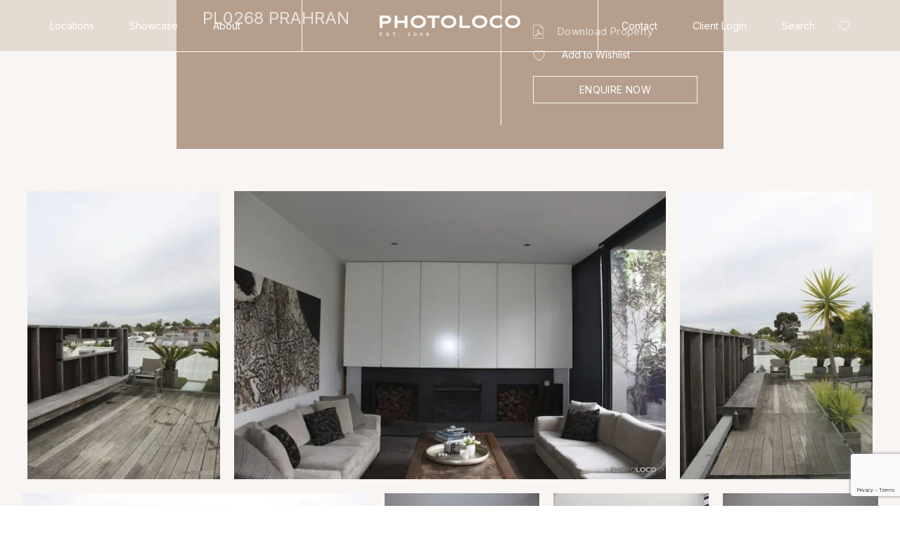

--- FILE ---
content_type: text/html; charset=UTF-8
request_url: https://photoloco.com.au/location/pl0268-prahran/
body_size: 31182
content:
<!DOCTYPE html>
<html lang="en-AU">

<head>
    <meta charset="UTF-8" />
    <meta name="viewport" content="width=device-width, initial-scale=1, maximum-scale=1">
    <meta http-equiv="X-UA-Compatible" content="ie=edge" />
    <title>PL0268 PRAHRAN - Photoloco</title>
    <meta name='robots' content='index, follow, max-image-preview:large, max-snippet:-1, max-video-preview:-1' />

	<!-- This site is optimized with the Yoast SEO plugin v20.5 - https://yoast.com/wordpress/plugins/seo/ -->
	<link rel="canonical" href="https://photoloco.com.au/location/pl0268-prahran/" />
	<meta property="og:locale" content="en_US" />
	<meta property="og:type" content="article" />
	<meta property="og:title" content="PL0268 PRAHRAN - Photoloco" />
	<meta property="og:url" content="https://photoloco.com.au/location/pl0268-prahran/" />
	<meta property="og:site_name" content="Photoloco" />
	<meta property="article:publisher" content="https://www.facebook.com/profile.php?id=100064531218671" />
	<meta property="article:modified_time" content="2023-10-18T10:13:04+00:00" />
	<meta property="og:image" content="https://photoloco.com.au/wp-content/uploads/2023/06/PL0268-01.jpg" />
	<meta property="og:image:width" content="749" />
	<meta property="og:image:height" content="500" />
	<meta property="og:image:type" content="image/jpeg" />
	<meta name="twitter:card" content="summary_large_image" />
	<meta name="twitter:label1" content="Est. reading time" />
	<meta name="twitter:data1" content="4 minutes" />
	<script type="application/ld+json" class="yoast-schema-graph">{"@context":"https://schema.org","@graph":[{"@type":"WebPage","@id":"https://photoloco.com.au/location/pl0268-prahran/","url":"https://photoloco.com.au/location/pl0268-prahran/","name":"PL0268 PRAHRAN - Photoloco","isPartOf":{"@id":"https://photoloco.com.au/#website"},"primaryImageOfPage":{"@id":"https://photoloco.com.au/location/pl0268-prahran/#primaryimage"},"image":{"@id":"https://photoloco.com.au/location/pl0268-prahran/#primaryimage"},"thumbnailUrl":"https://photoloco.com.au/wp-content/uploads/2023/06/PL0268-01-jpg.webp","datePublished":"2019-09-20T15:28:00+00:00","dateModified":"2023-10-18T10:13:04+00:00","breadcrumb":{"@id":"https://photoloco.com.au/location/pl0268-prahran/#breadcrumb"},"inLanguage":"en-AU","potentialAction":[{"@type":"ReadAction","target":["https://photoloco.com.au/location/pl0268-prahran/"]}]},{"@type":"ImageObject","inLanguage":"en-AU","@id":"https://photoloco.com.au/location/pl0268-prahran/#primaryimage","url":"https://photoloco.com.au/wp-content/uploads/2023/06/PL0268-01-jpg.webp","contentUrl":"https://photoloco.com.au/wp-content/uploads/2023/06/PL0268-01-jpg.webp","width":749,"height":500},{"@type":"BreadcrumbList","@id":"https://photoloco.com.au/location/pl0268-prahran/#breadcrumb","itemListElement":[{"@type":"ListItem","position":1,"name":"Home","item":"https://photoloco.com.au/"},{"@type":"ListItem","position":2,"name":"PL0268 PRAHRAN"}]},{"@type":"WebSite","@id":"https://photoloco.com.au/#website","url":"https://photoloco.com.au/","name":"Photoloco","description":"","publisher":{"@id":"https://photoloco.com.au/#organization"},"potentialAction":[{"@type":"SearchAction","target":{"@type":"EntryPoint","urlTemplate":"https://photoloco.com.au/?s={search_term_string}"},"query-input":"required name=search_term_string"}],"inLanguage":"en-AU"},{"@type":"Organization","@id":"https://photoloco.com.au/#organization","name":"Photoloco","url":"https://photoloco.com.au/","logo":{"@type":"ImageObject","inLanguage":"en-AU","@id":"https://photoloco.com.au/#/schema/logo/image/","url":"https://photoloco.com.au/wp-content/uploads/2023/06/Photoloco-logo.jpg","contentUrl":"https://photoloco.com.au/wp-content/uploads/2023/06/Photoloco-logo.jpg","width":568,"height":568,"caption":"Photoloco"},"image":{"@id":"https://photoloco.com.au/#/schema/logo/image/"},"sameAs":["https://www.facebook.com/profile.php?id=100064531218671","https://www.instagram.com/photolocoau","https://www.tiktok.com/@photolocoau"]}]}</script>
	<!-- / Yoast SEO plugin. -->


<link rel='dns-prefetch' href='//www.googletagmanager.com' />
<link rel="alternate" type="application/rss+xml" title="Photoloco &raquo; Feed" href="https://photoloco.com.au/feed/" />
<link rel="alternate" type="application/rss+xml" title="Photoloco &raquo; Comments Feed" href="https://photoloco.com.au/comments/feed/" />
<link rel='stylesheet' id='formidable-css' href='https://photoloco.com.au/wp-content/plugins/formidable/css/formidableforms.css?ver=93625' type='text/css' media='all' />
<link rel='stylesheet' id='sbi_styles-css' href='https://photoloco.com.au/wp-content/plugins/instagram-feed/css/sbi-styles.min.css?ver=6.7.1' type='text/css' media='all' />
<link rel='stylesheet' id='wp-block-library-css' href='https://photoloco.com.au/wp-includes/css/dist/block-library/style.min.css?ver=6.6.2' type='text/css' media='all' />
<style id='wp-block-library-inline-css' type='text/css'>
.has-text-align-justify{text-align:justify;}
</style>
<link rel='stylesheet' id='mediaelement-css' href='https://photoloco.com.au/wp-includes/js/mediaelement/mediaelementplayer-legacy.min.css?ver=4.2.17' type='text/css' media='all' />
<link rel='stylesheet' id='wp-mediaelement-css' href='https://photoloco.com.au/wp-includes/js/mediaelement/wp-mediaelement.min.css?ver=6.6.2' type='text/css' media='all' />
<style id='classic-theme-styles-inline-css' type='text/css'>
/*! This file is auto-generated */
.wp-block-button__link{color:#fff;background-color:#32373c;border-radius:9999px;box-shadow:none;text-decoration:none;padding:calc(.667em + 2px) calc(1.333em + 2px);font-size:1.125em}.wp-block-file__button{background:#32373c;color:#fff;text-decoration:none}
</style>
<style id='global-styles-inline-css' type='text/css'>
:root{--wp--preset--aspect-ratio--square: 1;--wp--preset--aspect-ratio--4-3: 4/3;--wp--preset--aspect-ratio--3-4: 3/4;--wp--preset--aspect-ratio--3-2: 3/2;--wp--preset--aspect-ratio--2-3: 2/3;--wp--preset--aspect-ratio--16-9: 16/9;--wp--preset--aspect-ratio--9-16: 9/16;--wp--preset--color--black: #000000;--wp--preset--color--cyan-bluish-gray: #abb8c3;--wp--preset--color--white: #ffffff;--wp--preset--color--pale-pink: #f78da7;--wp--preset--color--vivid-red: #cf2e2e;--wp--preset--color--luminous-vivid-orange: #ff6900;--wp--preset--color--luminous-vivid-amber: #fcb900;--wp--preset--color--light-green-cyan: #7bdcb5;--wp--preset--color--vivid-green-cyan: #00d084;--wp--preset--color--pale-cyan-blue: #8ed1fc;--wp--preset--color--vivid-cyan-blue: #0693e3;--wp--preset--color--vivid-purple: #9b51e0;--wp--preset--gradient--vivid-cyan-blue-to-vivid-purple: linear-gradient(135deg,rgba(6,147,227,1) 0%,rgb(155,81,224) 100%);--wp--preset--gradient--light-green-cyan-to-vivid-green-cyan: linear-gradient(135deg,rgb(122,220,180) 0%,rgb(0,208,130) 100%);--wp--preset--gradient--luminous-vivid-amber-to-luminous-vivid-orange: linear-gradient(135deg,rgba(252,185,0,1) 0%,rgba(255,105,0,1) 100%);--wp--preset--gradient--luminous-vivid-orange-to-vivid-red: linear-gradient(135deg,rgba(255,105,0,1) 0%,rgb(207,46,46) 100%);--wp--preset--gradient--very-light-gray-to-cyan-bluish-gray: linear-gradient(135deg,rgb(238,238,238) 0%,rgb(169,184,195) 100%);--wp--preset--gradient--cool-to-warm-spectrum: linear-gradient(135deg,rgb(74,234,220) 0%,rgb(151,120,209) 20%,rgb(207,42,186) 40%,rgb(238,44,130) 60%,rgb(251,105,98) 80%,rgb(254,248,76) 100%);--wp--preset--gradient--blush-light-purple: linear-gradient(135deg,rgb(255,206,236) 0%,rgb(152,150,240) 100%);--wp--preset--gradient--blush-bordeaux: linear-gradient(135deg,rgb(254,205,165) 0%,rgb(254,45,45) 50%,rgb(107,0,62) 100%);--wp--preset--gradient--luminous-dusk: linear-gradient(135deg,rgb(255,203,112) 0%,rgb(199,81,192) 50%,rgb(65,88,208) 100%);--wp--preset--gradient--pale-ocean: linear-gradient(135deg,rgb(255,245,203) 0%,rgb(182,227,212) 50%,rgb(51,167,181) 100%);--wp--preset--gradient--electric-grass: linear-gradient(135deg,rgb(202,248,128) 0%,rgb(113,206,126) 100%);--wp--preset--gradient--midnight: linear-gradient(135deg,rgb(2,3,129) 0%,rgb(40,116,252) 100%);--wp--preset--font-size--small: 13px;--wp--preset--font-size--medium: 20px;--wp--preset--font-size--large: 36px;--wp--preset--font-size--x-large: 42px;--wp--preset--spacing--20: 0.44rem;--wp--preset--spacing--30: 0.67rem;--wp--preset--spacing--40: 1rem;--wp--preset--spacing--50: 1.5rem;--wp--preset--spacing--60: 2.25rem;--wp--preset--spacing--70: 3.38rem;--wp--preset--spacing--80: 5.06rem;--wp--preset--shadow--natural: 6px 6px 9px rgba(0, 0, 0, 0.2);--wp--preset--shadow--deep: 12px 12px 50px rgba(0, 0, 0, 0.4);--wp--preset--shadow--sharp: 6px 6px 0px rgba(0, 0, 0, 0.2);--wp--preset--shadow--outlined: 6px 6px 0px -3px rgba(255, 255, 255, 1), 6px 6px rgba(0, 0, 0, 1);--wp--preset--shadow--crisp: 6px 6px 0px rgba(0, 0, 0, 1);}:where(.is-layout-flex){gap: 0.5em;}:where(.is-layout-grid){gap: 0.5em;}body .is-layout-flex{display: flex;}.is-layout-flex{flex-wrap: wrap;align-items: center;}.is-layout-flex > :is(*, div){margin: 0;}body .is-layout-grid{display: grid;}.is-layout-grid > :is(*, div){margin: 0;}:where(.wp-block-columns.is-layout-flex){gap: 2em;}:where(.wp-block-columns.is-layout-grid){gap: 2em;}:where(.wp-block-post-template.is-layout-flex){gap: 1.25em;}:where(.wp-block-post-template.is-layout-grid){gap: 1.25em;}.has-black-color{color: var(--wp--preset--color--black) !important;}.has-cyan-bluish-gray-color{color: var(--wp--preset--color--cyan-bluish-gray) !important;}.has-white-color{color: var(--wp--preset--color--white) !important;}.has-pale-pink-color{color: var(--wp--preset--color--pale-pink) !important;}.has-vivid-red-color{color: var(--wp--preset--color--vivid-red) !important;}.has-luminous-vivid-orange-color{color: var(--wp--preset--color--luminous-vivid-orange) !important;}.has-luminous-vivid-amber-color{color: var(--wp--preset--color--luminous-vivid-amber) !important;}.has-light-green-cyan-color{color: var(--wp--preset--color--light-green-cyan) !important;}.has-vivid-green-cyan-color{color: var(--wp--preset--color--vivid-green-cyan) !important;}.has-pale-cyan-blue-color{color: var(--wp--preset--color--pale-cyan-blue) !important;}.has-vivid-cyan-blue-color{color: var(--wp--preset--color--vivid-cyan-blue) !important;}.has-vivid-purple-color{color: var(--wp--preset--color--vivid-purple) !important;}.has-black-background-color{background-color: var(--wp--preset--color--black) !important;}.has-cyan-bluish-gray-background-color{background-color: var(--wp--preset--color--cyan-bluish-gray) !important;}.has-white-background-color{background-color: var(--wp--preset--color--white) !important;}.has-pale-pink-background-color{background-color: var(--wp--preset--color--pale-pink) !important;}.has-vivid-red-background-color{background-color: var(--wp--preset--color--vivid-red) !important;}.has-luminous-vivid-orange-background-color{background-color: var(--wp--preset--color--luminous-vivid-orange) !important;}.has-luminous-vivid-amber-background-color{background-color: var(--wp--preset--color--luminous-vivid-amber) !important;}.has-light-green-cyan-background-color{background-color: var(--wp--preset--color--light-green-cyan) !important;}.has-vivid-green-cyan-background-color{background-color: var(--wp--preset--color--vivid-green-cyan) !important;}.has-pale-cyan-blue-background-color{background-color: var(--wp--preset--color--pale-cyan-blue) !important;}.has-vivid-cyan-blue-background-color{background-color: var(--wp--preset--color--vivid-cyan-blue) !important;}.has-vivid-purple-background-color{background-color: var(--wp--preset--color--vivid-purple) !important;}.has-black-border-color{border-color: var(--wp--preset--color--black) !important;}.has-cyan-bluish-gray-border-color{border-color: var(--wp--preset--color--cyan-bluish-gray) !important;}.has-white-border-color{border-color: var(--wp--preset--color--white) !important;}.has-pale-pink-border-color{border-color: var(--wp--preset--color--pale-pink) !important;}.has-vivid-red-border-color{border-color: var(--wp--preset--color--vivid-red) !important;}.has-luminous-vivid-orange-border-color{border-color: var(--wp--preset--color--luminous-vivid-orange) !important;}.has-luminous-vivid-amber-border-color{border-color: var(--wp--preset--color--luminous-vivid-amber) !important;}.has-light-green-cyan-border-color{border-color: var(--wp--preset--color--light-green-cyan) !important;}.has-vivid-green-cyan-border-color{border-color: var(--wp--preset--color--vivid-green-cyan) !important;}.has-pale-cyan-blue-border-color{border-color: var(--wp--preset--color--pale-cyan-blue) !important;}.has-vivid-cyan-blue-border-color{border-color: var(--wp--preset--color--vivid-cyan-blue) !important;}.has-vivid-purple-border-color{border-color: var(--wp--preset--color--vivid-purple) !important;}.has-vivid-cyan-blue-to-vivid-purple-gradient-background{background: var(--wp--preset--gradient--vivid-cyan-blue-to-vivid-purple) !important;}.has-light-green-cyan-to-vivid-green-cyan-gradient-background{background: var(--wp--preset--gradient--light-green-cyan-to-vivid-green-cyan) !important;}.has-luminous-vivid-amber-to-luminous-vivid-orange-gradient-background{background: var(--wp--preset--gradient--luminous-vivid-amber-to-luminous-vivid-orange) !important;}.has-luminous-vivid-orange-to-vivid-red-gradient-background{background: var(--wp--preset--gradient--luminous-vivid-orange-to-vivid-red) !important;}.has-very-light-gray-to-cyan-bluish-gray-gradient-background{background: var(--wp--preset--gradient--very-light-gray-to-cyan-bluish-gray) !important;}.has-cool-to-warm-spectrum-gradient-background{background: var(--wp--preset--gradient--cool-to-warm-spectrum) !important;}.has-blush-light-purple-gradient-background{background: var(--wp--preset--gradient--blush-light-purple) !important;}.has-blush-bordeaux-gradient-background{background: var(--wp--preset--gradient--blush-bordeaux) !important;}.has-luminous-dusk-gradient-background{background: var(--wp--preset--gradient--luminous-dusk) !important;}.has-pale-ocean-gradient-background{background: var(--wp--preset--gradient--pale-ocean) !important;}.has-electric-grass-gradient-background{background: var(--wp--preset--gradient--electric-grass) !important;}.has-midnight-gradient-background{background: var(--wp--preset--gradient--midnight) !important;}.has-small-font-size{font-size: var(--wp--preset--font-size--small) !important;}.has-medium-font-size{font-size: var(--wp--preset--font-size--medium) !important;}.has-large-font-size{font-size: var(--wp--preset--font-size--large) !important;}.has-x-large-font-size{font-size: var(--wp--preset--font-size--x-large) !important;}
:where(.wp-block-post-template.is-layout-flex){gap: 1.25em;}:where(.wp-block-post-template.is-layout-grid){gap: 1.25em;}
:where(.wp-block-columns.is-layout-flex){gap: 2em;}:where(.wp-block-columns.is-layout-grid){gap: 2em;}
:root :where(.wp-block-pullquote){font-size: 1.5em;line-height: 1.6;}
</style>
<link rel='stylesheet' id='main-style-css-css' href='https://photoloco.com.au/wp-content/themes/photoloco/assets/main/main.css?ver=250903-80112' type='text/css' media='all' />
<link rel='stylesheet' id='sib-front-css-css' href='https://photoloco.com.au/wp-content/plugins/mailin/css/mailin-front.css?ver=6.6.2' type='text/css' media='all' />
<link rel='stylesheet' id='jetpack_css-css' href='https://photoloco.com.au/wp-content/plugins/jetpack/css/jetpack.css?ver=12.0' type='text/css' media='all' />
<script type="text/javascript" src="https://photoloco.com.au/wp-includes/js/jquery/jquery.min.js?ver=3.7.1" id="jquery-core-js"></script>

<!-- Google Analytics snippet added by Site Kit -->
<script type="text/javascript" src="https://www.googletagmanager.com/gtag/js?id=GT-NC6T9ZX" id="google_gtagjs-js" async></script>
<script type="text/javascript" id="google_gtagjs-js-after">
/* <![CDATA[ */
window.dataLayer = window.dataLayer || [];function gtag(){dataLayer.push(arguments);}
gtag("js", new Date());
gtag("set", "developer_id.dZTNiMT", true);
gtag("config", "GT-NC6T9ZX");
/* ]]> */
</script>

<!-- End Google Analytics snippet added by Site Kit -->
<script type="text/javascript" id="sib-front-js-js-extra">
/* <![CDATA[ */
var sibErrMsg = {"invalidMail":"Please fill out valid email address","requiredField":"Please fill out required fields","invalidDateFormat":"Please fill out valid date format","invalidSMSFormat":"Please fill out valid phone number"};
var ajax_sib_front_object = {"ajax_url":"https:\/\/photoloco.com.au\/wp-admin\/admin-ajax.php","ajax_nonce":"d01b5c3b53","flag_url":"https:\/\/photoloco.com.au\/wp-content\/plugins\/mailin\/img\/flags\/"};
/* ]]> */
</script>
<script type="text/javascript" src="https://photoloco.com.au/wp-content/plugins/mailin/js/mailin-front.js?ver=1756885296" id="sib-front-js-js"></script>
<link rel="https://api.w.org/" href="https://photoloco.com.au/wp-json/" /><link rel="alternate" title="JSON" type="application/json" href="https://photoloco.com.au/wp-json/wp/v2/location/11826" /><link rel="EditURI" type="application/rsd+xml" title="RSD" href="https://photoloco.com.au/xmlrpc.php?rsd" />
<meta name="generator" content="WordPress 6.6.2" />
<link rel='shortlink' href='https://photoloco.com.au/?p=11826' />
<link rel="alternate" title="oEmbed (JSON)" type="application/json+oembed" href="https://photoloco.com.au/wp-json/oembed/1.0/embed?url=https%3A%2F%2Fphotoloco.com.au%2Flocation%2Fpl0268-prahran%2F" />
<link rel="alternate" title="oEmbed (XML)" type="text/xml+oembed" href="https://photoloco.com.au/wp-json/oembed/1.0/embed?url=https%3A%2F%2Fphotoloco.com.au%2Flocation%2Fpl0268-prahran%2F&#038;format=xml" />
<meta name="generator" content="Site Kit by Google 1.98.0" /><meta name="generator" content="performance-lab 3.9.0; plugins: webp-uploads">
<meta name="generator" content="webp-uploads 2.6.0">
<script type="text/javascript">document.documentElement.className += " js";</script>
	<style>img#wpstats{display:none}</style>
		<script type="text/javascript" src="https://cdn.brevo.com/js/sdk-loader.js" async></script>
<script type="text/javascript">
  window.Brevo = window.Brevo || [];
  window.Brevo.push(['init', {"client_key":"60jtadq3s2nxxijh36klvctb","email_id":null,"push":{"customDomain":"https:\/\/photoloco.com.au\/wp-content\/plugins\/mailin\/"},"service_worker_url":"wonderpush-worker-loader.min.js?webKey=36e497bc34b624f9c694918268451e0cf3609adf474f37aaf250b30c093edcf9","frame_url":"brevo-frame.html"}]);
</script><script type="text/javascript" src="https://cdn.by.wonderpush.com/sdk/1.1/wonderpush-loader.min.js" async></script>
<script type="text/javascript">
  window.WonderPush = window.WonderPush || [];
  window.WonderPush.push(['init', {"customDomain":"https:\/\/photoloco.com.au\/wp-content\/plugins\/mailin\/","serviceWorkerUrl":"wonderpush-worker-loader.min.js?webKey=36e497bc34b624f9c694918268451e0cf3609adf474f37aaf250b30c093edcf9","frameUrl":"wonderpush.min.html","webKey":"36e497bc34b624f9c694918268451e0cf3609adf474f37aaf250b30c093edcf9"}]);
</script><link rel="icon" href="https://photoloco.com.au/wp-content/uploads/2023/03/cropped-PTLC-Favi-png-150x150.webp" sizes="32x32" />
<link rel="icon" href="https://photoloco.com.au/wp-content/uploads/2023/03/cropped-PTLC-Favi-png-300x300.webp" sizes="192x192" />
<link rel="apple-touch-icon" href="https://photoloco.com.au/wp-content/uploads/2023/03/cropped-PTLC-Favi-png-300x300.webp" />
<meta name="msapplication-TileImage" content="https://photoloco.com.au/wp-content/uploads/2023/03/cropped-PTLC-Favi-png-300x300.webp" />
		<style type="text/css" id="wp-custom-css">
			.slider-modal.modal-active .slide.active img{
    max-width: 100%;
    max-height: 100%;
    object-fit: contain;
}

.frm_fields_container{
	    position: relative;
}
.frm_style_formidable-style.with_frm_style .margin-bottom-none{
  margin-bottom: 0;
	position: absolute;
}

footer#footer .container-fluid .footer-menu .infomation .item-social{
	padding-bottom: 0;
}		</style>
		    <!-- Bootstrap -->
    <link rel="stylesheet" href="https://stackpath.bootstrapcdn.com/bootstrap/4.3.1/css/bootstrap.min.css" integrity="sha384-ggOyR0iXCbMQv3Xipma34MD+dH/1fQ784/j6cY/iJTQUOhcWr7x9JvoRxT2MZw1T" crossorigin="anonymous">
    <script type="text/javascript" async="" src="https://static.hotjar.com/c/hotjar-2943012.js?sv=7"></script>
    <script async="" src="https://www.googletagmanager.com/gtm.js?id=GTM-N422ZPT"></script>
    <script type="text/javascript" async="" src="https://www.google-analytics.com/analytics.js"></script>

    <script>
        var ajaxUrl = "https://photoloco.com.au/wp-admin/admin-ajax.php";
    </script>

    <script type="text/javascript">
        (function(c,l,a,r,i,t,y){
            c[a]=c[a]||function(){(c[a].q=c[a].q||[]).push(arguments)};
            t=l.createElement(r);t.async=1;t.src="https://www.clarity.ms/tag/"+i;
            y=l.getElementsByTagName(r)[0];y.parentNode.insertBefore(t,y);
        })(window, document, "clarity", "script", "hn39rqrg1x");
    </script>
</head>

<body class="location-template-default single single-location postid-11826 pl0268-prahran">
    <header id="header" class="header">
    <nav class="navbar navbar-expand-lg navbar-light" role="navigation">
        <div class="container-fluid">
            <!-- Brand and toggle get grouped for better mobile display -->
            <a class="navbar-brand logo-color-white" href="/">
                <svg width="170" height="25" viewBox="0 0 170 25" fill="none" xmlns="http://www.w3.org/2000/svg">
                    <g clip-path="url(#clip0_1101_414)">
                        <path d="M3.22759 24.9368V24.3452H0.643514V21.547H3.22759V20.9554H0V24.9358H3.22759V24.9368ZM2.89982 23.1907V22.5991H0.3398V23.1907H2.89982ZM10.5568 24.8372C10.8305 24.7329 11.043 24.5855 11.1943 24.394C11.3457 24.2026 11.4209 23.9776 11.4209 23.7201C11.4209 23.5382 11.3748 23.386 11.2835 23.2625C11.1923 23.139 11.067 23.0375 10.9087 22.9581C10.7503 22.8786 10.5659 22.8145 10.3584 22.7647C10.1499 22.7159 9.93036 22.6737 9.70082 22.6393C9.5184 22.6163 9.35501 22.5876 9.21268 22.5541C9.07034 22.5196 8.94906 22.4794 8.84982 22.4315C8.75059 22.3846 8.67441 22.3253 8.62028 22.2554C8.56716 22.1855 8.54009 22.1013 8.54009 22.0027C8.54009 21.8887 8.5852 21.7911 8.67742 21.7097C8.76863 21.6284 8.89192 21.5652 9.04628 21.5192C9.20065 21.4742 9.37807 21.4513 9.57653 21.4513C9.75094 21.4513 9.91733 21.4742 10.0767 21.5192C10.2351 21.5652 10.3814 21.6312 10.5147 21.7183C10.6481 21.8055 10.7653 21.9136 10.8686 22.0429L11.3036 21.5996C11.1923 21.4484 11.052 21.3201 10.8836 21.2158C10.7152 21.1114 10.5228 21.0329 10.3062 20.9803C10.0897 20.9276 9.85318 20.9008 9.59457 20.9008C9.33597 20.9008 9.12046 20.9276 8.90996 20.9803C8.69947 21.0329 8.51503 21.1105 8.35566 21.211C8.19729 21.3115 8.074 21.434 7.98679 21.5776C7.89959 21.7222 7.85548 21.883 7.85548 22.0611C7.85548 22.2391 7.89157 22.3837 7.96574 22.5158C8.03891 22.6488 8.14617 22.7609 8.2875 22.8537C8.42783 22.9466 8.59823 23.0241 8.7967 23.0873C8.99516 23.1495 9.2217 23.1983 9.47529 23.2318C9.57052 23.2472 9.67476 23.2634 9.78803 23.2807C9.9013 23.2979 10.0146 23.3199 10.1278 23.3458C10.2411 23.3726 10.3433 23.4061 10.4346 23.4482C10.5258 23.4903 10.5989 23.5411 10.6551 23.6014C10.7102 23.6617 10.7383 23.7363 10.7383 23.8235C10.7383 23.9604 10.6841 24.0733 10.5749 24.1643C10.4656 24.2552 10.3253 24.3241 10.1549 24.372C9.98449 24.4189 9.80407 24.4428 9.61262 24.4428C9.3069 24.4428 9.03225 24.3864 8.78768 24.2724C8.5441 24.1585 8.30253 23.9728 8.06397 23.7153L7.64699 24.2217C7.80537 24.3959 7.98278 24.5405 8.17724 24.6544C8.3717 24.7683 8.5862 24.8535 8.82075 24.91C9.05531 24.9665 9.31091 24.9952 9.58856 24.9952C9.96144 24.9952 10.2852 24.9425 10.5588 24.8392L10.5568 24.8372ZM17.6365 24.9368V21.5479H19.143V20.9563H15.5285V21.5479H16.993V24.9368H17.6355H17.6365ZM23.79 24.8688C23.8832 24.7817 23.9303 24.6831 23.9303 24.573C23.9303 24.44 23.8842 24.3366 23.793 24.26C23.7018 24.1844 23.5604 24.1461 23.37 24.1461C23.1795 24.1461 23.0432 24.1901 22.95 24.2772C22.8568 24.3643 22.8097 24.4629 22.8097 24.573C22.8097 24.7061 22.8568 24.8104 22.95 24.8861C23.0432 24.9617 23.1835 25 23.37 25C23.5564 25 23.6968 24.956 23.79 24.8688ZM36.9459 24.9368V24.3452H34.5102L34.6114 24.573L35.6238 23.6521C35.7351 23.5497 35.8473 23.4453 35.9606 23.3391C36.0739 23.2328 36.1821 23.1265 36.2854 23.0203C36.3886 22.914 36.4798 22.8039 36.559 22.69C36.6382 22.5761 36.7004 22.4593 36.7465 22.3406C36.7916 22.2209 36.8146 22.0994 36.8146 21.9739C36.8146 21.7653 36.7605 21.5805 36.6542 21.4197C36.547 21.2588 36.3956 21.1315 36.1992 21.0387C36.0027 20.9458 35.7692 20.8989 35.4995 20.8989C35.2299 20.8989 34.9913 20.941 34.7728 21.0243C34.5543 21.1076 34.3639 21.2244 34.2015 21.3737C34.0391 21.524 33.9018 21.6992 33.7905 21.8993L34.2666 22.2123C34.3618 22.0419 34.4721 21.9012 34.5974 21.7921C34.7227 21.682 34.855 21.6006 34.9963 21.547C35.1367 21.4943 35.279 21.4675 35.4223 21.4675C35.5807 21.4675 35.715 21.4905 35.8243 21.5355C35.9335 21.5805 36.0157 21.6465 36.0719 21.7317C36.127 21.8169 36.1551 21.9203 36.1551 22.0419C36.1551 22.1329 36.127 22.2286 36.0719 22.3291C36.0167 22.4296 35.9436 22.5301 35.8544 22.6307C35.7652 22.7312 35.6659 22.8317 35.5567 22.9322C35.4474 23.0327 35.3412 23.1323 35.2379 23.2309L33.8446 24.4706L34.0411 24.9368H36.9469H36.9459ZM43.6918 24.7319C43.9534 24.5577 44.1519 24.3165 44.2872 24.0101C44.4225 23.7028 44.4897 23.3486 44.4897 22.9466C44.4897 22.5445 44.4225 22.1903 44.2872 21.883C44.1519 21.5757 43.9534 21.3354 43.6918 21.1612C43.4302 20.987 43.1124 20.8999 42.7386 20.8999C42.3647 20.8999 42.0339 20.987 41.7683 21.1612C41.5027 21.3354 41.3002 21.5767 41.1608 21.883C41.0215 22.1903 40.9524 22.5445 40.9524 22.9466C40.9524 23.3486 41.0215 23.7028 41.1608 24.0101C41.3002 24.3174 41.5027 24.5577 41.7683 24.7319C42.0339 24.9062 42.3577 24.9933 42.7386 24.9933C43.1195 24.9933 43.4292 24.9062 43.6918 24.7319ZM41.8815 24.0465C41.6751 23.7871 41.5718 23.4204 41.5718 22.9456C41.5718 22.4708 41.6751 22.1051 41.8815 21.8457C42.088 21.5862 42.3737 21.456 42.7386 21.456C43.1034 21.456 43.3731 21.5862 43.5695 21.8457C43.766 22.1051 43.8642 22.4717 43.8642 22.9456C43.8642 23.4195 43.766 23.7861 43.5695 24.0465C43.3731 24.3059 43.0964 24.4361 42.7386 24.4361C42.3807 24.4361 42.088 24.3059 41.8815 24.0465ZM51.2175 24.7319C51.4791 24.5577 51.6776 24.3165 51.8129 24.0101C51.9482 23.7028 52.0154 23.3486 52.0154 22.9466C52.0154 22.5445 51.9482 22.1903 51.8129 21.883C51.6776 21.5757 51.4791 21.3354 51.2175 21.1612C50.9559 20.987 50.6381 20.8999 50.2643 20.8999C49.8904 20.8999 49.5596 20.987 49.294 21.1612C49.0284 21.3354 48.8259 21.5767 48.6866 21.883C48.5472 22.1903 48.4781 22.5445 48.4781 22.9466C48.4781 23.3486 48.5472 23.7028 48.6866 24.0101C48.8259 24.3174 49.0284 24.5577 49.294 24.7319C49.5596 24.9062 49.8834 24.9933 50.2643 24.9933C50.6452 24.9933 50.9549 24.9062 51.2175 24.7319ZM49.4072 24.0465C49.2008 23.7871 49.0975 23.4204 49.0975 22.9456C49.0975 22.4708 49.2008 22.1051 49.4072 21.8457C49.6137 21.5862 49.8994 21.456 50.2643 21.456C50.6291 21.456 50.8988 21.5862 51.0952 21.8457C51.2917 22.1051 51.3899 22.4717 51.3899 22.9456C51.3899 23.4195 51.2917 23.7861 51.0952 24.0465C50.8988 24.3059 50.6221 24.4361 50.2643 24.4361C49.9064 24.4361 49.6137 24.3059 49.4072 24.0465ZM58.5618 24.7913C58.8054 24.6831 58.9978 24.5376 59.1361 24.3538C59.2755 24.17 59.3446 23.968 59.3446 23.7478C59.3446 23.6377 59.3256 23.5344 59.2885 23.4377C59.2504 23.341 59.1963 23.25 59.1251 23.1648C59.0539 23.0796 58.9698 23.004 58.8725 22.937C58.7753 22.8709 58.667 22.8145 58.5478 22.7695L58.5658 22.9456C58.641 22.915 58.7152 22.8738 58.7893 22.8202C58.8625 22.7666 58.9286 22.7044 58.9858 22.6326C59.0429 22.5608 59.089 22.4775 59.1231 22.3827C59.1572 22.2879 59.1742 22.1817 59.1742 22.0639C59.1742 21.8591 59.1111 21.6734 58.9838 21.5068C58.8565 21.3402 58.6831 21.2062 58.4626 21.1057C58.242 21.0052 57.9955 20.9554 57.7208 20.9554C57.4462 20.9554 57.2056 21.0061 56.9851 21.1057C56.7646 21.2062 56.5891 21.3393 56.4578 21.5068C56.3265 21.6734 56.2614 21.8591 56.2614 22.0639C56.2614 22.174 56.2784 22.2755 56.3125 22.3684C56.3466 22.4612 56.3907 22.5455 56.4468 22.6211C56.5019 22.6967 56.5671 22.7618 56.6403 22.8145C56.7134 22.8671 56.7896 22.9111 56.8698 22.9456L56.9059 22.7465C56.8026 22.7924 56.7024 22.8451 56.6052 22.9054C56.508 22.9657 56.4218 23.0356 56.3466 23.1131C56.2714 23.1907 56.2113 23.2816 56.1682 23.386C56.1241 23.4903 56.103 23.6109 56.103 23.7469C56.103 23.9671 56.1732 24.169 56.3145 24.3528C56.4558 24.5367 56.6483 24.6831 56.8919 24.7903C57.1354 24.8985 57.4131 24.9521 57.7228 24.9521C58.0325 24.9521 58.3212 24.8985 58.5658 24.7903L58.5618 24.7913ZM57.2076 24.2992C57.0562 24.2428 56.938 24.1652 56.8508 24.0685C56.7636 23.9718 56.7195 23.8646 56.7195 23.7469C56.7195 23.6215 56.7636 23.5123 56.8538 23.4195C56.943 23.3266 57.0643 23.2539 57.2166 23.2003C57.369 23.1476 57.5374 23.1208 57.7198 23.1208C57.9022 23.1208 58.0756 23.1476 58.229 23.2003C58.3814 23.2539 58.5016 23.3266 58.5889 23.4195C58.6761 23.5123 58.7202 23.6215 58.7202 23.7469C58.7202 23.8723 58.6761 23.9776 58.5889 24.0743C58.5016 24.171 58.3824 24.2466 58.232 24.3021C58.0807 24.3567 57.9103 24.3844 57.7198 24.3844C57.5294 24.3844 57.359 24.3557 57.2076 24.2992ZM57.2968 22.5311C57.1695 22.4823 57.0693 22.4153 56.9961 22.332C56.9229 22.2487 56.8858 22.1501 56.8858 22.0362C56.8858 21.9414 56.9219 21.8552 56.9931 21.7777C57.0643 21.7002 57.1635 21.6379 57.2908 21.5929C57.4181 21.547 57.5604 21.525 57.7198 21.525C57.8792 21.525 58.0205 21.5479 58.1458 21.5929C58.2711 21.6379 58.3693 21.7002 58.4405 21.7777C58.5117 21.8552 58.5478 21.9414 58.5478 22.0362C58.5478 22.1501 58.5107 22.2487 58.4375 22.332C58.3643 22.4153 58.2651 22.4813 58.1398 22.5311C58.0145 22.5799 57.8752 22.6048 57.7198 22.6048C57.5644 22.6048 57.4241 22.5799 57.2968 22.5311Z" fill="white" />
                        <path d="M109.253 15.2853V12.3952H99.8839V0.299636H96.521V15.2853H109.253ZM124.597 14.911C125.726 14.5185 126.704 13.9728 127.534 13.273C128.363 12.5742 129.005 11.7528 129.462 10.8108C129.917 9.86885 130.145 8.84836 130.145 7.74938C130.145 6.65039 129.917 5.62991 129.462 4.68792C129.005 3.74593 128.363 2.92552 127.534 2.22573C126.704 1.5269 125.726 0.98028 124.597 0.587785C123.468 0.196247 122.224 0 120.865 0C119.506 0 118.283 0.196247 117.156 0.588742C116.027 0.981237 115.049 1.5269 114.219 2.22669C113.39 2.92648 112.746 3.74689 112.291 4.68888C111.835 5.63086 111.607 6.65135 111.607 7.75034C111.607 8.84932 111.831 9.86981 112.28 10.8118C112.728 11.7538 113.371 12.5742 114.208 13.274C115.045 13.9738 116.027 14.5194 117.156 14.9119C118.283 15.3044 119.527 15.5007 120.887 15.5007C122.248 15.5007 123.468 15.3044 124.597 14.9119V14.911ZM118.523 12.0955C117.812 11.8533 117.193 11.525 116.662 11.1105C116.131 10.6969 115.728 10.201 115.452 9.62282C115.175 9.04461 115.037 8.42045 115.037 7.74938C115.037 7.07831 115.175 6.43691 115.452 5.8654C115.728 5.29485 116.131 4.8028 116.662 4.38828C117.193 3.97473 117.812 3.64637 118.523 3.40322C119.232 3.16102 120.013 3.03944 120.865 3.03944C121.717 3.03944 122.52 3.16102 123.23 3.40322C123.94 3.64637 124.556 3.9776 125.079 4.39881C125.602 4.82003 126.009 5.31591 126.301 5.88646C126.592 6.45702 126.738 7.07831 126.738 7.74938C126.738 8.42045 126.592 9.04174 126.301 9.61229C126.009 10.1828 125.602 10.6797 125.079 11.0999C124.556 11.5212 123.94 11.8533 123.23 12.0955C122.52 12.3387 121.731 12.4593 120.865 12.4593C119.999 12.4593 119.232 12.3377 118.523 12.0955ZM144.794 15.1359C145.683 14.8937 146.479 14.5903 147.181 14.2265C147.883 13.8627 148.443 13.5095 148.862 13.1668L147.248 10.6404C146.874 10.9114 146.444 11.1976 145.959 11.4972C145.473 11.7969 144.924 12.0429 144.311 12.2363C143.699 12.4287 143.019 12.5254 142.272 12.5254C141.524 12.5254 140.751 12.422 140.041 12.2152C139.332 12.0084 138.7 11.705 138.147 11.3058C137.595 10.9066 137.162 10.4069 136.847 9.80758C136.533 9.20831 136.377 8.53054 136.377 7.77427C136.377 7.018 136.529 6.38618 136.836 5.79361C137.143 5.20199 137.557 4.70515 138.08 4.30595C138.603 3.90676 139.186 3.59946 139.829 3.38503C140.471 3.17059 141.136 3.06433 141.824 3.06433C142.57 3.06433 143.251 3.14666 143.863 3.31036C144.476 3.47501 145.036 3.69902 145.544 3.98526C146.053 4.27053 146.516 4.59219 146.935 4.94831L148.929 2.46506C148.436 2.00842 147.827 1.60157 147.102 1.2445C146.377 0.888378 145.581 0.602144 144.715 0.388666C143.848 0.174229 142.951 0.0670113 142.025 0.0670113C140.755 0.0670113 139.571 0.252728 138.473 0.624162C137.374 0.995596 136.41 1.53073 135.581 2.22956C134.751 2.92935 134.104 3.74593 133.642 4.68122C133.178 5.6165 132.947 6.63986 132.947 7.75321C132.947 8.86655 133.174 9.94448 133.63 10.8999C134.086 11.8562 134.725 12.6805 135.547 13.3726C136.369 14.0647 137.329 14.5931 138.428 14.9569C139.526 15.3207 140.71 15.5026 141.981 15.5026C142.967 15.5026 143.904 15.381 144.794 15.1388V15.1359ZM164.452 14.911C165.58 14.5185 166.559 13.9728 167.389 13.273C168.218 12.5742 168.86 11.7528 169.316 10.8108C169.772 9.86885 170 8.84836 170 7.74938C170 6.65039 169.772 5.62991 169.316 4.68792C168.86 3.74593 168.218 2.92552 167.389 2.22573C166.559 1.5269 165.58 0.98028 164.452 0.587785C163.323 0.196247 162.079 0 160.72 0C159.361 0 158.138 0.196247 157.01 0.588742C155.882 0.981237 154.903 1.5269 154.073 2.22669C153.244 2.92648 152.602 3.74689 152.146 4.68888C151.69 5.63086 151.462 6.65135 151.462 7.75034C151.462 8.84932 151.686 9.86981 152.135 10.8118C152.583 11.7538 153.225 12.5742 154.062 13.274C154.899 13.9738 155.882 14.5194 157.01 14.9119C158.138 15.3044 159.382 15.5007 160.742 15.5007C162.102 15.5007 163.323 15.3044 164.452 14.9119V14.911ZM158.378 12.0955C157.668 11.8533 157.047 11.525 156.517 11.1105C155.986 10.6969 155.583 10.201 155.306 9.62282C155.03 9.04461 154.891 8.42045 154.891 7.74938C154.891 7.07831 155.03 6.43691 155.306 5.8654C155.583 5.29485 155.986 4.8028 156.517 4.38828C157.047 3.97473 157.668 3.64637 158.378 3.40322C159.087 3.16102 159.868 3.03944 160.72 3.03944C161.572 3.03944 162.375 3.16102 163.085 3.40322C163.794 3.64637 164.411 3.9776 164.934 4.39881C165.457 4.82003 165.864 5.31591 166.156 5.88646C166.447 6.45702 166.593 7.07831 166.593 7.74938C166.593 8.42045 166.447 9.04174 166.156 9.61229C165.864 10.1828 165.457 10.6797 164.934 11.0999C164.411 11.5212 163.794 11.8533 163.085 12.0955C162.375 12.3387 161.586 12.4593 160.72 12.4593C159.854 12.4593 159.087 12.3377 158.378 12.0955Z" fill="white" />
                        <path d="M92.644 7.74939C92.644 6.6504 92.4154 5.62992 91.9594 4.68793C91.5043 3.74594 90.8618 2.92553 90.0318 2.22574C89.2029 1.52691 88.2236 0.980291 87.0959 0.587796C85.9673 0.195301 84.7233 -0.000946045 83.3631 -0.000946045C82.0029 -0.000946045 80.7811 0.195301 79.6534 0.587796C78.5248 0.980291 77.5465 1.52595 76.7165 2.22574C75.8866 2.92553 75.244 3.74594 74.789 4.68793C74.3329 5.62992 74.1054 6.6504 74.1054 7.74939C74.1054 8.84837 74.3299 9.86886 74.778 10.8108C75.226 11.7528 75.8685 12.5732 76.7055 13.273C77.5425 13.9728 78.5248 14.5185 79.6534 14.911C80.7811 15.3035 82.025 15.4997 83.3852 15.4997C84.7454 15.4997 85.9663 15.3035 87.0949 14.911C88.2226 14.5185 89.2019 13.9728 90.0308 13.273C90.8608 12.5742 91.5033 11.7528 91.9584 10.8108C92.4144 9.86886 92.643 8.84837 92.643 7.74939H92.644ZM89.236 7.74939C89.236 8.42046 89.0906 9.04079 88.7989 9.6123C88.5083 10.1829 88.1003 10.6797 87.5781 11.1C87.0538 11.5212 86.4374 11.8534 85.7287 12.0956C85.018 12.3387 84.2302 12.4593 83.3631 12.4593C82.4961 12.4593 81.7303 12.3377 81.0206 12.0956C80.311 11.8534 79.6905 11.525 79.1603 11.1105C78.63 10.6969 78.2261 10.2001 77.9504 9.62283C77.6738 9.04462 77.5354 8.42046 77.5354 7.74939C77.5354 7.07832 77.6738 6.43692 77.9504 5.86541C78.2261 5.29486 78.63 4.80281 79.1603 4.38829C79.6905 3.97474 80.311 3.64638 81.0206 3.40323C81.7303 3.16103 82.5111 3.03945 83.3631 3.03945C84.2152 3.03945 85.018 3.16103 85.7287 3.40323C86.4374 3.64638 87.0538 3.97761 87.5781 4.39882C88.1003 4.82004 88.5083 5.31592 88.7989 5.88648C89.0906 6.45703 89.236 7.07832 89.236 7.74939ZM66.6418 3.18975H72.4926V0.299647H57.5865V3.18975H63.2799V15.2853H66.6418V3.18975ZM55.2881 10.8108C55.7442 9.86886 55.9717 8.84837 55.9717 7.74939C55.9717 6.6504 55.7432 5.62992 55.2881 4.68793C54.832 3.74594 54.1895 2.92553 53.3606 2.22574C52.5316 1.52691 51.5523 0.980291 50.4246 0.587796C49.296 0.195301 48.0521 -0.000946045 46.6929 -0.000946045C45.3337 -0.000946045 44.1108 0.195301 42.9831 0.587796C41.8545 0.980291 40.8762 1.52595 40.0462 2.22574C39.2173 2.92553 38.5738 3.74594 38.1187 4.68793C37.6626 5.62992 37.4351 6.6504 37.4351 7.74939C37.4351 8.84837 37.6586 9.86886 38.1077 10.8108C38.5557 11.7528 39.1982 12.5732 40.0352 13.273C40.8722 13.9728 41.8545 14.5185 42.9831 14.911C44.1118 15.3035 45.3557 15.4997 46.7149 15.4997C48.0741 15.4997 49.296 15.3035 50.4246 14.911C51.5533 14.5185 52.5316 13.9728 53.3606 13.273C54.1905 12.5742 54.832 11.7528 55.2881 10.8108ZM52.5647 7.74939C52.5647 8.42046 52.4183 9.04079 52.1277 9.6123C51.836 10.1829 51.429 10.6797 50.9058 11.1C50.3825 11.5212 49.7661 11.8534 49.0564 12.0956C48.3468 12.3387 47.5579 12.4593 46.6919 12.4593C45.8258 12.4593 45.059 12.3377 44.3494 12.0956C43.6397 11.8534 43.0192 11.525 42.489 11.1105C41.9577 10.6969 41.5548 10.2001 41.2781 9.62283C41.0015 9.04462 40.8632 8.42046 40.8632 7.74939C40.8632 7.07832 41.0015 6.43692 41.2781 5.86541C41.5548 5.29486 41.9577 4.80281 42.489 4.38829C43.0192 3.97474 43.6397 3.64638 44.3494 3.40323C45.059 3.16103 45.8399 3.03945 46.6919 3.03945C47.5439 3.03945 48.3468 3.16103 49.0564 3.40323C49.7661 3.64638 50.3825 3.97761 50.9058 4.39882C51.429 4.82004 51.836 5.31592 52.1277 5.88648C52.4193 6.45703 52.5647 7.07832 52.5647 7.74939ZM30.1489 15.2853H33.5108V0.299647H30.1489V6.42257H21.3613V0.299647H17.9994V15.2853H21.3613V9.33373H30.1489V15.2853ZM13.2251 7.70727C13.7333 6.93664 13.9869 6.07315 13.9869 5.1168C13.9869 4.16046 13.7524 3.38217 13.2813 2.65462C12.8101 1.92706 12.1716 1.35268 11.3647 0.931468C10.5578 0.510254 9.66073 0.299647 8.67441 0.299647H0V15.2853H3.36191V10.1905H8.33762C9.39912 10.1905 10.3514 9.96938 11.1953 9.5271C12.0393 9.08483 12.7159 8.4779 13.2241 7.70727H13.2251ZM10.4456 5.13882C10.4456 5.53802 10.3293 5.90562 10.0978 6.24163C9.86621 6.57669 9.55248 6.83708 9.15654 7.0228C8.76061 7.20851 8.32258 7.30137 7.84546 7.30137H3.3168V3.19166H7.84546C8.32358 3.19166 8.76061 3.27686 9.15654 3.44822C9.55248 3.61958 9.86621 3.84742 10.0978 4.13365C10.3293 4.41988 10.4456 4.75398 10.4456 5.13978V5.13882Z" fill="white" />
                    </g>
                    <defs>
                        <clipPath id="clip0_1101_414">
                            <rect width="170" height="25" fill="white" />
                        </clipPath>
                    </defs>
                </svg>
            </a>
            <a class="navbar-brand logo-color-two" href="/">
                <img src="https://photoloco.com.au/wp-content/uploads/2023/03/Photoloco-Tan-Logo.svg" class="img-fluid" alt="" decoding="async" loading="eager" />            </a>

            <span class="btn-hamburger">
                <div id="nav-icon3">
                    <span></span>
                    <span></span>
                    <span></span>
                    <span></span>
                </div>
            </span>

            <div class="menu-header-container"><ul id="menu-header" class="header__menu"><li id="menu-item-20" class="columnOne menu-item menu-item-type-custom menu-item-object-custom menu-item-has-children menu-item-20"><a href="#">Column One</a>
<ul class="sub-menu">
	<li id="menu-item-26" class="menu-item menu-item-type-post_type menu-item-object-page menu-item-26"><a href="https://photoloco.com.au/locations/">Locations</a></li>
	<li id="menu-item-23" class="menu-item menu-item-type-post_type menu-item-object-page menu-item-23"><a href="https://photoloco.com.au/showcase/">Showcase</a></li>
	<li id="menu-item-28" class="menu-item menu-item-type-post_type menu-item-object-page menu-item-28"><a href="https://photoloco.com.au/about/">About</a></li>
	<li id="menu-item-1249" class="contact-link menu-item menu-item-type-post_type menu-item-object-page menu-item-1249"><a href="https://photoloco.com.au/contact/">Contact</a></li>
	<li id="menu-item-1248" class="link-login-register menu-item menu-item-type-post_type menu-item-object-page menu-item-1248"><a href="https://photoloco.com.au/login/">Login/Register</a></li>
</ul>
</li>
<li id="menu-item-21" class="columnTwo menu-item menu-item-type-custom menu-item-object-custom menu-item-has-children menu-item-21"><a href="#">Column Two</a>
<ul class="sub-menu">
	<li id="menu-item-27" class="menu-item menu-item-type-post_type menu-item-object-page menu-item-27"><a href="https://photoloco.com.au/contact/">Contact</a></li>
	<li id="menu-item-25" class="menu-item menu-item-type-post_type menu-item-object-page menu-item-25"><a href="https://photoloco.com.au/login/">Client Login</a></li>
	<li id="menu-item-24" class="menu-item-search search-icon search-icon-one js-search-keyword menu-item menu-item-type-post_type menu-item-object-page menu-item-24"><a href="https://photoloco.com.au/search/">Search</a></li>
	<li id="menu-item-1551" class="search-icon-two js-search-keyword menu-item menu-item-type-post_type menu-item-object-page menu-item-1551"><a href="https://photoloco.com.au/search/">Search</a></li>
	<li id="menu-item-83" class="icon-heart menu-item menu-item-type-post_type menu-item-object-page menu-item-83"><a href="https://photoloco.com.au/wishlist/">Wishlist</a></li>
	<li id="menu-item-149" class="icon-heart-two menu-item menu-item-type-post_type menu-item-object-page menu-item-149"><a href="https://photoloco.com.au/wishlist/">Wishlist</a></li>
</ul>
</li>
</ul></div>

        </div>
    </nav>

    <!-- Start section search keyword location page -->
    <div class="search-keyword js-search-keyword-box position-absolute">
        <div class="search-keyword-wrap">
            <div class="button-close d-flex justify-content-between w-100">
                <div class="search-keyword__intro">
                    <h3 class="search-keyword__intro__title">Search</h3>
                </div>
                <button class="button-close-search-keyword js-button-close-search-keyword">
                    <svg width="44" height="42" viewBox="0 0 44 42" fill="none" xmlns="http://www.w3.org/2000/svg">
                        <path d="M1 1L22 21L43 1" stroke="white" stroke-width="2" stroke-linecap="round" stroke-linejoin="round" />
                        <path d="M43 41L22 21L1 41" stroke="white" stroke-width="2" stroke-linecap="round" stroke-linejoin="round" />
                    </svg>
                </button>
            </div>

            <!-- Input form search keyword location -->
            <div class="search-keyword__input">
                <form action="https://photoloco.com.au" method="get" id="form-searh-property-style" class="position-relative">

                    <input type="hidden" id="search-keyword-input-real" class="search-keyword__input__data" value="">
                    <input type="text" id="search-keyword-input-fake" class="search-keyword__input__location" name="s" placeholder="Search e.g. PL0196" value="">


                    <button type="submit" class="button-search-location js-button-search-location position-absolute border-0 bg-transparent">
                        Search
                    </button>

                </form>
            </div>
        </div>
    </div>
    <!-- End section search keyword location page -->

    <!-- Start bg overlay close main nav search -->
    <div class="bg-overlay-search-nav"></div>
    <!-- End bg overlay close main nav search -->
</header>
    <div class="loading-ovl">
    <div class="load-3">
        <div class="line"></div>
        <div class="line"></div>
        <div class="line"></div>
    </div>
</div>
<main id="single-location-detail" class="location">
    <div class="container-fluid">
        <div class="row">
            <div class="location-infor-detail col">
                <!-- Start section banner location detail -->
                <section class="banner-location-detail">
                    <!-- Get url featured image location -->
                                                                <div class="banner-location__background" style="background-image: url('https://photoloco.com.au/wp-content/uploads/2023/06/PL0268-01-jpg.webp');background-position: center;"></div>
                                    </section>
                <!-- End section banner location detail -->

                <section class="individual-property-logo">
                    <div class="individual-property-logo-inner">
                        <img width="1024" height="256" src="https://photoloco.com.au/wp-content/uploads/2023/04/logo-pdf.webp" class="img-fluid" alt="" decoding="async" fetchpriority="high" srcset="https://photoloco.com.au/wp-content/uploads/2023/04/logo-pdf.webp 1024w, https://photoloco.com.au/wp-content/uploads/2023/04/logo-pdf-300x75.webp 300w, https://photoloco.com.au/wp-content/uploads/2023/04/logo-pdf-768x192.webp 768w" sizes="(max-width: 1024px) 100vw, 1024px" loading="eager" />
                        <h3 class="individual-property-center-title">PL0268 PRAHRAN</h3>
                    </div>
                </section>
                <!-- Start section individual property detail-->
                <section class="individual-property d-flex">
                    <div class="individual-property-form">
                        <div class="individual-property-info">
                            <div class="individual-property-sub-title d-flex ">
                                                                                                            <a href="https://photoloco.com.au/category/vic/melbourne-metro/" class="d-flex">Melbourne Metro<span>,</span></a>
                                                                                                                                                <a href="https://photoloco.com.au/category/vic/" class="d-flex">VIC<span>,</span></a>
                                                                                                </div>

                                                            <div class="individual-property-title">PL0268 PRAHRAN</div>
                            
                            
                        </div>
                        <div class="individual-property-nav d-flex flex-column">
                            <!-- <button class="individual-property-pdf js-btn-print-pdf-property d-flex align-items-center">
                                <svg width="15" height="20" viewBox="0 0 15 20" fill="none" xmlns="http://www.w3.org/2000/svg" xmlns:xlink="http://www.w3.org/1999/xlink">
                                    <rect width="15" height="20" fill="url(#pattern0)" />
                                    <defs>
                                        <pattern id="pattern0" patternContentUnits="objectBoundingBox" width="1" height="1">
                                            <use xlink:href="#image0_1120_1390" transform="matrix(0.00455063 0 0 0.00341297 -0.000568828 0)" />
                                        </pattern>
                                        <image id="image0_1120_1390" width="220" height="293" xlink:href="[data-uri]" />
                                    </defs>
                                </svg>
                                Download Property
                            </button> -->
                            <!-- <button id="btn-print-pdf-property" class="individual-property-pdf  d-flex align-items-center">
                                <svg width="15" height="20" viewBox="0 0 15 20" fill="none" xmlns="http://www.w3.org/2000/svg" xmlns:xlink="http://www.w3.org/1999/xlink">
                                    <rect width="15" height="20" fill="url(#pattern0)"/>
                                    <defs>
                                    <pattern id="pattern0" patternContentUnits="objectBoundingBox" width="1" height="1">
                                    <use xlink:href="#image0_1120_1390" transform="matrix(0.00455063 0 0 0.00341297 -0.000568828 0)"/>
                                    </pattern>
                                    <image id="image0_1120_1390" width="220" height="293" xlink:href="[data-uri]"/>
                                    </defs>
                                </svg>
                               Download Property
                            </button> -->
                                                        <a class="individual-property-pdf d-flex align-items-center download-pdf" href="https://photoloco.com.au/page-pdf/?id=11826">
                                <svg width="15" height="20" viewBox="0 0 15 20" fill="none" xmlns="http://www.w3.org/2000/svg" xmlns:xlink="http://www.w3.org/1999/xlink">
                                    <rect width="15" height="20" fill="url(#pattern0)" />
                                    <defs>
                                        <pattern id="pattern0" patternContentUnits="objectBoundingBox" width="1" height="1">
                                            <use xlink:href="#image0_1120_1390" transform="matrix(0.00455063 0 0 0.00341297 -0.000568828 0)" />
                                        </pattern>
                                        <image id="image0_1120_1390" width="220" height="293" xlink:href="[data-uri]" />
                                    </defs>
                                </svg>
                                <span class="icon-loading"></span>
                                Download Property
                            </a>
                            <div class="individual-property-wishlist">
                                                                    <button class="button wishlist-link border-0 bg-transparent add-to-wishlist-button" href="#" data-toggle="modal" data-target="#modal-login-wishlist">
                                        <svg width="17" height="16" viewBox="0 0 17 16" fill="none" xmlns="http://www.w3.org/2000/svg">
                                            <path d="M1.23587 3.74408C2.28449 0.367294 7.52764 0.179695 8.57626 3.74408C9.79959 0.179704 14.431 -0.00788677 15.7418 3.74408C16.7904 7.30848 14.6931 11.9985 8.57626 15C2.63408 11.9984 0.187252 7.12086 1.23587 3.74408Z" stroke="#F8F5F4" stroke-linejoin="round" />
                                        </svg>
                                        <span>Add to Wishlist</span>
                                    </button>
                                                            </div>
                                                            <a class="button enquire_popup_btn" onclick="updateLocationRequest(event)" href="/contact/" target="_self">Enquire Now</a>
                                                    </div>
                    </div>
                    <!-- Start list location wishlist -->
                                        <!-- End list location wishlist -->
                </section>
                <!-- End section individual property detail-->
                
<div class="wp-block-jetpack-tiled-gallery aligncenter is-style-rectangular"><div class="tiled-gallery__gallery"><div class="tiled-gallery__row"><div class="tiled-gallery__col" style="flex-basis:23.56723%"><figure class="tiled-gallery__item"><img decoding="async" alt="" data-height="500" data-id="12071" data-link="https://photoloco.com.au/location/pl0268-prahran/pl0268-02/" data-url="https://photoloco.com.au/wp-content/uploads/2023/06/PL0268-02.jpg" data-width="333" src="https://photoloco.com.au/wp-content/uploads/2023/06/PL0268-02-jpg.webp" data-amp-layout="responsive"/></figure></div><div class="tiled-gallery__col" style="flex-basis:52.86555%"><figure class="tiled-gallery__item"><img decoding="async" alt="" data-height="500" data-id="12072" data-link="https://photoloco.com.au/location/pl0268-prahran/pl0268-03/" data-url="https://photoloco.com.au/wp-content/uploads/2023/06/PL0268-03.jpg" data-width="749" src="https://photoloco.com.au/wp-content/uploads/2023/06/PL0268-03-jpg.webp" data-amp-layout="responsive"/></figure></div><div class="tiled-gallery__col" style="flex-basis:23.56723%"><figure class="tiled-gallery__item"><img decoding="async" alt="" data-height="500" data-id="12073" data-link="https://photoloco.com.au/location/pl0268-prahran/pl0268-04/" data-url="https://photoloco.com.au/wp-content/uploads/2023/06/PL0268-04.jpg" data-width="333" src="https://photoloco.com.au/wp-content/uploads/2023/06/PL0268-04-jpg.webp" data-amp-layout="responsive"/></figure></div></div><div class="tiled-gallery__row"><div class="tiled-gallery__col" style="flex-basis:42.77287%"><figure class="tiled-gallery__item"><img decoding="async" alt="" data-height="500" data-id="12068" data-link="https://photoloco.com.au/location/pl0268-prahran/pl0268-05/" data-url="https://photoloco.com.au/wp-content/uploads/2023/06/PL0268-05.jpg" data-width="749" src="https://photoloco.com.au/wp-content/uploads/2023/06/PL0268-05-jpg.webp" data-amp-layout="responsive"/></figure></div><div class="tiled-gallery__col" style="flex-basis:19.07571%"><figure class="tiled-gallery__item"><img decoding="async" alt="" data-height="500" data-id="12069" data-link="https://photoloco.com.au/location/pl0268-prahran/pl0268-06/" data-url="https://photoloco.com.au/wp-content/uploads/2023/06/PL0268-06.jpg" data-width="333" src="https://photoloco.com.au/wp-content/uploads/2023/06/PL0268-06-jpg.webp" data-amp-layout="responsive"/></figure></div><div class="tiled-gallery__col" style="flex-basis:19.07571%"><figure class="tiled-gallery__item"><img decoding="async" alt="" data-height="500" data-id="12070" data-link="https://photoloco.com.au/location/pl0268-prahran/pl0268-07/" data-url="https://photoloco.com.au/wp-content/uploads/2023/06/PL0268-07.jpg" data-width="333" src="https://photoloco.com.au/wp-content/uploads/2023/06/PL0268-07-jpg.webp" data-amp-layout="responsive"/></figure></div><div class="tiled-gallery__col" style="flex-basis:19.07571%"><figure class="tiled-gallery__item"><img decoding="async" alt="" data-height="500" data-id="12065" data-link="https://photoloco.com.au/location/pl0268-prahran/pl0268-08/" data-url="https://photoloco.com.au/wp-content/uploads/2023/06/PL0268-08.jpg" data-width="333" src="https://photoloco.com.au/wp-content/uploads/2023/06/PL0268-08-jpg.webp" data-amp-layout="responsive"/></figure></div></div><div class="tiled-gallery__row"><div class="tiled-gallery__col" style="flex-basis:50.00000%"><figure class="tiled-gallery__item"><img decoding="async" alt="" data-height="500" data-id="12066" data-link="https://photoloco.com.au/location/pl0268-prahran/pl0268-09/" data-url="https://photoloco.com.au/wp-content/uploads/2023/06/PL0268-09.jpg" data-width="333" src="https://photoloco.com.au/wp-content/uploads/2023/06/PL0268-09-jpg.webp" data-amp-layout="responsive"/></figure></div><div class="tiled-gallery__col" style="flex-basis:50.00000%"><figure class="tiled-gallery__item"><img decoding="async" alt="" data-height="500" data-id="12067" data-link="https://photoloco.com.au/location/pl0268-prahran/pl0268-10/" data-url="https://photoloco.com.au/wp-content/uploads/2023/06/PL0268-10.jpg" data-width="333" src="https://photoloco.com.au/wp-content/uploads/2023/06/PL0268-10-jpg.webp" data-amp-layout="responsive"/></figure></div></div><div class="tiled-gallery__row"><div class="tiled-gallery__col" style="flex-basis:19.07571%"><figure class="tiled-gallery__item"><img decoding="async" alt="" data-height="500" data-id="12064" data-link="https://photoloco.com.au/location/pl0268-prahran/pl0268-11/" data-url="https://photoloco.com.au/wp-content/uploads/2023/06/PL0268-11.jpg" data-width="333" src="https://photoloco.com.au/wp-content/uploads/2023/06/PL0268-11-jpg.webp" data-amp-layout="responsive"/></figure></div><div class="tiled-gallery__col" style="flex-basis:19.07571%"><figure class="tiled-gallery__item"><img decoding="async" alt="" data-height="500" data-id="12060" data-link="https://photoloco.com.au/location/pl0268-prahran/pl0268-12/" data-url="https://photoloco.com.au/wp-content/uploads/2023/06/PL0268-12.jpg" data-width="333" src="https://photoloco.com.au/wp-content/uploads/2023/06/PL0268-12-jpg.webp" data-amp-layout="responsive"/></figure></div><div class="tiled-gallery__col" style="flex-basis:42.77287%"><figure class="tiled-gallery__item"><img decoding="async" alt="" data-height="500" data-id="12061" data-link="https://photoloco.com.au/location/pl0268-prahran/pl0268-13/" data-url="https://photoloco.com.au/wp-content/uploads/2023/06/PL0268-13.jpg" data-width="749" src="https://photoloco.com.au/wp-content/uploads/2023/06/PL0268-13-jpg.webp" data-amp-layout="responsive"/></figure></div><div class="tiled-gallery__col" style="flex-basis:19.07571%"><figure class="tiled-gallery__item"><img decoding="async" alt="" data-height="500" data-id="12062" data-link="https://photoloco.com.au/location/pl0268-prahran/pl0268-14/" data-url="https://photoloco.com.au/wp-content/uploads/2023/06/PL0268-14.jpg" data-width="333" src="https://photoloco.com.au/wp-content/uploads/2023/06/PL0268-14-jpg.webp" data-amp-layout="responsive"/></figure></div></div><div class="tiled-gallery__row"><div class="tiled-gallery__col" style="flex-basis:32.12961%"><figure class="tiled-gallery__item"><img decoding="async" alt="" data-height="500" data-id="12063" data-link="https://photoloco.com.au/location/pl0268-prahran/pl0268-15/" data-url="https://photoloco.com.au/wp-content/uploads/2023/06/PL0268-15.jpg" data-width="333" src="https://photoloco.com.au/wp-content/uploads/2023/06/PL0268-15-jpg.webp" data-amp-layout="responsive"/></figure></div><div class="tiled-gallery__col" style="flex-basis:35.74078%"><figure class="tiled-gallery__item"><img decoding="async" alt="" data-height="500" data-id="12057" data-link="https://photoloco.com.au/location/pl0268-prahran/pl0268-16/" data-url="https://photoloco.com.au/wp-content/uploads/2023/06/PL0268-16.jpg" data-width="749" src="https://photoloco.com.au/wp-content/uploads/2023/06/PL0268-16-jpg.webp" data-amp-layout="responsive"/></figure><figure class="tiled-gallery__item"><img decoding="async" alt="" data-height="500" data-id="12058" data-link="https://photoloco.com.au/location/pl0268-prahran/pl0268-17/" data-url="https://photoloco.com.au/wp-content/uploads/2023/06/PL0268-17.jpg" data-width="749" src="https://photoloco.com.au/wp-content/uploads/2023/06/PL0268-17-jpg.webp" data-amp-layout="responsive"/></figure></div><div class="tiled-gallery__col" style="flex-basis:32.12961%"><figure class="tiled-gallery__item"><img decoding="async" alt="" data-height="500" data-id="12059" data-link="https://photoloco.com.au/location/pl0268-prahran/pl0268-18/" data-url="https://photoloco.com.au/wp-content/uploads/2023/06/PL0268-18.jpg" data-width="333" src="https://photoloco.com.au/wp-content/uploads/2023/06/PL0268-18-jpg.webp" data-amp-layout="responsive"/></figure></div></div><div class="tiled-gallery__row"><div class="tiled-gallery__col" style="flex-basis:52.72563%"><figure class="tiled-gallery__item"><img decoding="async" alt="" data-height="500" data-id="12056" data-link="https://photoloco.com.au/location/pl0268-prahran/pl0268-19/" data-url="https://photoloco.com.au/wp-content/uploads/2023/06/PL0268-19.jpg" data-width="749" src="https://photoloco.com.au/wp-content/uploads/2023/06/PL0268-19-jpg.webp" data-amp-layout="responsive"/></figure><figure class="tiled-gallery__item"><img decoding="async" alt="" data-height="500" data-id="12074" data-link="https://photoloco.com.au/location/pl0268-prahran/pl0268-01/" data-url="https://photoloco.com.au/wp-content/uploads/2023/06/PL0268-01.jpg" data-width="749" src="https://photoloco.com.au/wp-content/uploads/2023/06/PL0268-01-jpg.webp" data-amp-layout="responsive"/></figure></div><div class="tiled-gallery__col" style="flex-basis:47.27437%"><figure class="tiled-gallery__item"><img decoding="async" alt="" data-height="2000" data-id="9239" data-link="https://photoloco.com.au/location/pl0797/29650d9e-9211-4e3d-b2d2-bc84026844fd/" data-url="https://photoloco.com.au/wp-content/uploads/2023/06/29650d9e-9211-4e3d-b2d2-bc84026844fd-682x1024.jpg" data-width="1333" src="https://photoloco.com.au/wp-content/uploads/2023/06/29650d9e-9211-4e3d-b2d2-bc84026844fd.jpg" data-amp-layout="responsive"/></figure></div></div></div></div>

                <!-- Start popup zoom image -->
                <!-- <div class="box">
                    <div class="close"></div>
                    <img class="largeImage" src=""/>
                </div>
                <div class="clear"></div> -->

                <!-- Start section instagram -->
                <section class="instagram-lading-page" style="min-height: 245px;">
                    
<div id="sb_instagram"  class="sbi sbi_mob_col_1 sbi_tab_col_2 sbi_col_6 sbi_width_resp" style="padding-bottom: 10px;" data-feedid="*3"  data-res="auto" data-cols="6" data-colsmobile="1" data-colstablet="2" data-num="6" data-nummobile="20" data-item-padding="5" data-shortcode-atts="{&quot;feed&quot;:&quot;3&quot;}"  data-postid="11826" data-locatornonce="476c36f45b" data-sbi-flags="favorLocal">
	
    <div id="sbi_images"  style="gap: 10px;">
		<div class="sbi_item sbi_type_carousel sbi_new sbi_transition" id="sbi_18217633948308039" data-date="1764550800">
    <div class="sbi_photo_wrap">
        <a class="sbi_photo" href="https://www.instagram.com/p/DRs55LTEvrw/" target="_blank" rel="noopener nofollow" data-full-res="https://scontent.cdninstagram.com/v/t51.82787-15/590980903_18548546023018520_5376344257738397340_n.jpg?stp=dst-jpg_e35_tt6&#038;_nc_cat=105&#038;ccb=7-5&#038;_nc_sid=18de74&#038;efg=eyJlZmdfdGFnIjoiQ0FST1VTRUxfSVRFTS5iZXN0X2ltYWdlX3VybGdlbi5DMyJ9&#038;_nc_ohc=Gcths6NxPAgQ7kNvwGIfH9M&#038;_nc_oc=AdnTA5A0gk7TTTjs7_Wt60bJ6mVrT0xkaFiFz-i3GSabf3fIwkrBen75Qg7EpqG1z14&#038;_nc_zt=23&#038;_nc_ht=scontent.cdninstagram.com&#038;edm=ANo9K5cEAAAA&#038;_nc_gid=PGZ7zQwxnYXFS5OtrbYWNg&#038;oh=00_Aflmi686PlHiborPmkRhz6t6cVCBHL439jtSipGzZJ1u9A&#038;oe=6937E967" data-img-src-set="{&quot;d&quot;:&quot;https:\/\/scontent.cdninstagram.com\/v\/t51.82787-15\/590980903_18548546023018520_5376344257738397340_n.jpg?stp=dst-jpg_e35_tt6&amp;_nc_cat=105&amp;ccb=7-5&amp;_nc_sid=18de74&amp;efg=eyJlZmdfdGFnIjoiQ0FST1VTRUxfSVRFTS5iZXN0X2ltYWdlX3VybGdlbi5DMyJ9&amp;_nc_ohc=Gcths6NxPAgQ7kNvwGIfH9M&amp;_nc_oc=AdnTA5A0gk7TTTjs7_Wt60bJ6mVrT0xkaFiFz-i3GSabf3fIwkrBen75Qg7EpqG1z14&amp;_nc_zt=23&amp;_nc_ht=scontent.cdninstagram.com&amp;edm=ANo9K5cEAAAA&amp;_nc_gid=PGZ7zQwxnYXFS5OtrbYWNg&amp;oh=00_Aflmi686PlHiborPmkRhz6t6cVCBHL439jtSipGzZJ1u9A&amp;oe=6937E967&quot;,&quot;150&quot;:&quot;https:\/\/scontent.cdninstagram.com\/v\/t51.82787-15\/590980903_18548546023018520_5376344257738397340_n.jpg?stp=dst-jpg_e35_tt6&amp;_nc_cat=105&amp;ccb=7-5&amp;_nc_sid=18de74&amp;efg=eyJlZmdfdGFnIjoiQ0FST1VTRUxfSVRFTS5iZXN0X2ltYWdlX3VybGdlbi5DMyJ9&amp;_nc_ohc=Gcths6NxPAgQ7kNvwGIfH9M&amp;_nc_oc=AdnTA5A0gk7TTTjs7_Wt60bJ6mVrT0xkaFiFz-i3GSabf3fIwkrBen75Qg7EpqG1z14&amp;_nc_zt=23&amp;_nc_ht=scontent.cdninstagram.com&amp;edm=ANo9K5cEAAAA&amp;_nc_gid=PGZ7zQwxnYXFS5OtrbYWNg&amp;oh=00_Aflmi686PlHiborPmkRhz6t6cVCBHL439jtSipGzZJ1u9A&amp;oe=6937E967&quot;,&quot;320&quot;:&quot;https:\/\/scontent.cdninstagram.com\/v\/t51.82787-15\/590980903_18548546023018520_5376344257738397340_n.jpg?stp=dst-jpg_e35_tt6&amp;_nc_cat=105&amp;ccb=7-5&amp;_nc_sid=18de74&amp;efg=eyJlZmdfdGFnIjoiQ0FST1VTRUxfSVRFTS5iZXN0X2ltYWdlX3VybGdlbi5DMyJ9&amp;_nc_ohc=Gcths6NxPAgQ7kNvwGIfH9M&amp;_nc_oc=AdnTA5A0gk7TTTjs7_Wt60bJ6mVrT0xkaFiFz-i3GSabf3fIwkrBen75Qg7EpqG1z14&amp;_nc_zt=23&amp;_nc_ht=scontent.cdninstagram.com&amp;edm=ANo9K5cEAAAA&amp;_nc_gid=PGZ7zQwxnYXFS5OtrbYWNg&amp;oh=00_Aflmi686PlHiborPmkRhz6t6cVCBHL439jtSipGzZJ1u9A&amp;oe=6937E967&quot;,&quot;640&quot;:&quot;https:\/\/scontent.cdninstagram.com\/v\/t51.82787-15\/590980903_18548546023018520_5376344257738397340_n.jpg?stp=dst-jpg_e35_tt6&amp;_nc_cat=105&amp;ccb=7-5&amp;_nc_sid=18de74&amp;efg=eyJlZmdfdGFnIjoiQ0FST1VTRUxfSVRFTS5iZXN0X2ltYWdlX3VybGdlbi5DMyJ9&amp;_nc_ohc=Gcths6NxPAgQ7kNvwGIfH9M&amp;_nc_oc=AdnTA5A0gk7TTTjs7_Wt60bJ6mVrT0xkaFiFz-i3GSabf3fIwkrBen75Qg7EpqG1z14&amp;_nc_zt=23&amp;_nc_ht=scontent.cdninstagram.com&amp;edm=ANo9K5cEAAAA&amp;_nc_gid=PGZ7zQwxnYXFS5OtrbYWNg&amp;oh=00_Aflmi686PlHiborPmkRhz6t6cVCBHL439jtSipGzZJ1u9A&amp;oe=6937E967&quot;}">
            <span class="sbi-screenreader">INTRODUCING PL3926 NORTHCOTE • This reimagined V</span>
            <svg class="svg-inline--fa fa-clone fa-w-16 sbi_lightbox_carousel_icon" aria-hidden="true" aria-label="Clone" data-fa-proƒcessed="" data-prefix="far" data-icon="clone" role="img" xmlns="http://www.w3.org/2000/svg" viewBox="0 0 512 512">
	                <path fill="currentColor" d="M464 0H144c-26.51 0-48 21.49-48 48v48H48c-26.51 0-48 21.49-48 48v320c0 26.51 21.49 48 48 48h320c26.51 0 48-21.49 48-48v-48h48c26.51 0 48-21.49 48-48V48c0-26.51-21.49-48-48-48zM362 464H54a6 6 0 0 1-6-6V150a6 6 0 0 1 6-6h42v224c0 26.51 21.49 48 48 48h224v42a6 6 0 0 1-6 6zm96-96H150a6 6 0 0 1-6-6V54a6 6 0 0 1 6-6h308a6 6 0 0 1 6 6v308a6 6 0 0 1-6 6z"></path>
	            </svg>	                    <img src="https://photoloco.com.au/wp-content/plugins/instagram-feed/img/placeholder.png" alt="INTRODUCING PL3926 NORTHCOTE • This reimagined Victorian home blends heritage charm with light-filled modern extensions, courtyards, a warm minimal kitchen, and a thoughtful family-focused design. Offering 4 bedrooms and 3 bathrooms. Enquire now for your next shoot!">
        </a>
    </div>
</div><div class="sbi_item sbi_type_carousel sbi_new sbi_transition" id="sbi_18145893331441955" data-date="1764549000">
    <div class="sbi_photo_wrap">
        <a class="sbi_photo" href="https://www.instagram.com/p/DRs2bd1Eh_P/" target="_blank" rel="noopener nofollow" data-full-res="https://scontent.cdninstagram.com/v/t51.82787-15/589966283_18548545876018520_8268821699359872767_n.jpg?stp=dst-jpg_e35_tt6&#038;_nc_cat=107&#038;ccb=7-5&#038;_nc_sid=18de74&#038;efg=eyJlZmdfdGFnIjoiQ0FST1VTRUxfSVRFTS5iZXN0X2ltYWdlX3VybGdlbi5DMyJ9&#038;_nc_ohc=rRI7tUawCAMQ7kNvwGk__fJ&#038;_nc_oc=AdltB84TPJhW8LIoIGl9wMCieDgVkUeBexiF1KpRoo0CzYHEm-7e003yTxGzJm-4TyA&#038;_nc_zt=23&#038;_nc_ht=scontent.cdninstagram.com&#038;edm=ANo9K5cEAAAA&#038;_nc_gid=PGZ7zQwxnYXFS5OtrbYWNg&#038;oh=00_AflUON7NJp0135xtuCkLtOJmRODtN7ZMzA8vHqufWVXgFA&#038;oe=6937EFFB" data-img-src-set="{&quot;d&quot;:&quot;https:\/\/scontent.cdninstagram.com\/v\/t51.82787-15\/589966283_18548545876018520_8268821699359872767_n.jpg?stp=dst-jpg_e35_tt6&amp;_nc_cat=107&amp;ccb=7-5&amp;_nc_sid=18de74&amp;efg=eyJlZmdfdGFnIjoiQ0FST1VTRUxfSVRFTS5iZXN0X2ltYWdlX3VybGdlbi5DMyJ9&amp;_nc_ohc=rRI7tUawCAMQ7kNvwGk__fJ&amp;_nc_oc=AdltB84TPJhW8LIoIGl9wMCieDgVkUeBexiF1KpRoo0CzYHEm-7e003yTxGzJm-4TyA&amp;_nc_zt=23&amp;_nc_ht=scontent.cdninstagram.com&amp;edm=ANo9K5cEAAAA&amp;_nc_gid=PGZ7zQwxnYXFS5OtrbYWNg&amp;oh=00_AflUON7NJp0135xtuCkLtOJmRODtN7ZMzA8vHqufWVXgFA&amp;oe=6937EFFB&quot;,&quot;150&quot;:&quot;https:\/\/scontent.cdninstagram.com\/v\/t51.82787-15\/589966283_18548545876018520_8268821699359872767_n.jpg?stp=dst-jpg_e35_tt6&amp;_nc_cat=107&amp;ccb=7-5&amp;_nc_sid=18de74&amp;efg=eyJlZmdfdGFnIjoiQ0FST1VTRUxfSVRFTS5iZXN0X2ltYWdlX3VybGdlbi5DMyJ9&amp;_nc_ohc=rRI7tUawCAMQ7kNvwGk__fJ&amp;_nc_oc=AdltB84TPJhW8LIoIGl9wMCieDgVkUeBexiF1KpRoo0CzYHEm-7e003yTxGzJm-4TyA&amp;_nc_zt=23&amp;_nc_ht=scontent.cdninstagram.com&amp;edm=ANo9K5cEAAAA&amp;_nc_gid=PGZ7zQwxnYXFS5OtrbYWNg&amp;oh=00_AflUON7NJp0135xtuCkLtOJmRODtN7ZMzA8vHqufWVXgFA&amp;oe=6937EFFB&quot;,&quot;320&quot;:&quot;https:\/\/scontent.cdninstagram.com\/v\/t51.82787-15\/589966283_18548545876018520_8268821699359872767_n.jpg?stp=dst-jpg_e35_tt6&amp;_nc_cat=107&amp;ccb=7-5&amp;_nc_sid=18de74&amp;efg=eyJlZmdfdGFnIjoiQ0FST1VTRUxfSVRFTS5iZXN0X2ltYWdlX3VybGdlbi5DMyJ9&amp;_nc_ohc=rRI7tUawCAMQ7kNvwGk__fJ&amp;_nc_oc=AdltB84TPJhW8LIoIGl9wMCieDgVkUeBexiF1KpRoo0CzYHEm-7e003yTxGzJm-4TyA&amp;_nc_zt=23&amp;_nc_ht=scontent.cdninstagram.com&amp;edm=ANo9K5cEAAAA&amp;_nc_gid=PGZ7zQwxnYXFS5OtrbYWNg&amp;oh=00_AflUON7NJp0135xtuCkLtOJmRODtN7ZMzA8vHqufWVXgFA&amp;oe=6937EFFB&quot;,&quot;640&quot;:&quot;https:\/\/scontent.cdninstagram.com\/v\/t51.82787-15\/589966283_18548545876018520_8268821699359872767_n.jpg?stp=dst-jpg_e35_tt6&amp;_nc_cat=107&amp;ccb=7-5&amp;_nc_sid=18de74&amp;efg=eyJlZmdfdGFnIjoiQ0FST1VTRUxfSVRFTS5iZXN0X2ltYWdlX3VybGdlbi5DMyJ9&amp;_nc_ohc=rRI7tUawCAMQ7kNvwGk__fJ&amp;_nc_oc=AdltB84TPJhW8LIoIGl9wMCieDgVkUeBexiF1KpRoo0CzYHEm-7e003yTxGzJm-4TyA&amp;_nc_zt=23&amp;_nc_ht=scontent.cdninstagram.com&amp;edm=ANo9K5cEAAAA&amp;_nc_gid=PGZ7zQwxnYXFS5OtrbYWNg&amp;oh=00_AflUON7NJp0135xtuCkLtOJmRODtN7ZMzA8vHqufWVXgFA&amp;oe=6937EFFB&quot;}">
            <span class="sbi-screenreader">INTRODUCING PL3926 NORTHCOTE • This reimagined V</span>
            <svg class="svg-inline--fa fa-clone fa-w-16 sbi_lightbox_carousel_icon" aria-hidden="true" aria-label="Clone" data-fa-proƒcessed="" data-prefix="far" data-icon="clone" role="img" xmlns="http://www.w3.org/2000/svg" viewBox="0 0 512 512">
	                <path fill="currentColor" d="M464 0H144c-26.51 0-48 21.49-48 48v48H48c-26.51 0-48 21.49-48 48v320c0 26.51 21.49 48 48 48h320c26.51 0 48-21.49 48-48v-48h48c26.51 0 48-21.49 48-48V48c0-26.51-21.49-48-48-48zM362 464H54a6 6 0 0 1-6-6V150a6 6 0 0 1 6-6h42v224c0 26.51 21.49 48 48 48h224v42a6 6 0 0 1-6 6zm96-96H150a6 6 0 0 1-6-6V54a6 6 0 0 1 6-6h308a6 6 0 0 1 6 6v308a6 6 0 0 1-6 6z"></path>
	            </svg>	                    <img src="https://photoloco.com.au/wp-content/plugins/instagram-feed/img/placeholder.png" alt="INTRODUCING PL3926 NORTHCOTE • This reimagined Victorian home blends heritage charm with light-filled modern extensions, courtyards, a warm minimal kitchen, and a thoughtful family-focused design. Offering 4 bedrooms and 3 bathrooms. Enquire now for your next shoot!">
        </a>
    </div>
</div><div class="sbi_item sbi_type_carousel sbi_new sbi_transition" id="sbi_18029159936766795" data-date="1764547200">
    <div class="sbi_photo_wrap">
        <a class="sbi_photo" href="https://www.instagram.com/p/DRsy9DCkqoS/" target="_blank" rel="noopener nofollow" data-full-res="https://scontent.cdninstagram.com/v/t51.82787-15/591165426_18548545432018520_8160452594218956061_n.jpg?stp=dst-jpg_e35_tt6&#038;_nc_cat=101&#038;ccb=7-5&#038;_nc_sid=18de74&#038;efg=eyJlZmdfdGFnIjoiQ0FST1VTRUxfSVRFTS5iZXN0X2ltYWdlX3VybGdlbi5DMyJ9&#038;_nc_ohc=kNFlhJRiN6YQ7kNvwEMh_So&#038;_nc_oc=AdlVyHycqg3FaxyEs_s6qG5GwzbZtwLQmHGmDdNvTL_VXLMxo5Eq98xN7jbvo860t9U&#038;_nc_zt=23&#038;_nc_ht=scontent.cdninstagram.com&#038;edm=ANo9K5cEAAAA&#038;_nc_gid=PGZ7zQwxnYXFS5OtrbYWNg&#038;oh=00_Afn4sb8x6ejwPh9sd9NUwALxLsczOwsyluPd2F_T2zzhXQ&#038;oe=69381A9B" data-img-src-set="{&quot;d&quot;:&quot;https:\/\/scontent.cdninstagram.com\/v\/t51.82787-15\/591165426_18548545432018520_8160452594218956061_n.jpg?stp=dst-jpg_e35_tt6&amp;_nc_cat=101&amp;ccb=7-5&amp;_nc_sid=18de74&amp;efg=eyJlZmdfdGFnIjoiQ0FST1VTRUxfSVRFTS5iZXN0X2ltYWdlX3VybGdlbi5DMyJ9&amp;_nc_ohc=kNFlhJRiN6YQ7kNvwEMh_So&amp;_nc_oc=AdlVyHycqg3FaxyEs_s6qG5GwzbZtwLQmHGmDdNvTL_VXLMxo5Eq98xN7jbvo860t9U&amp;_nc_zt=23&amp;_nc_ht=scontent.cdninstagram.com&amp;edm=ANo9K5cEAAAA&amp;_nc_gid=PGZ7zQwxnYXFS5OtrbYWNg&amp;oh=00_Afn4sb8x6ejwPh9sd9NUwALxLsczOwsyluPd2F_T2zzhXQ&amp;oe=69381A9B&quot;,&quot;150&quot;:&quot;https:\/\/scontent.cdninstagram.com\/v\/t51.82787-15\/591165426_18548545432018520_8160452594218956061_n.jpg?stp=dst-jpg_e35_tt6&amp;_nc_cat=101&amp;ccb=7-5&amp;_nc_sid=18de74&amp;efg=eyJlZmdfdGFnIjoiQ0FST1VTRUxfSVRFTS5iZXN0X2ltYWdlX3VybGdlbi5DMyJ9&amp;_nc_ohc=kNFlhJRiN6YQ7kNvwEMh_So&amp;_nc_oc=AdlVyHycqg3FaxyEs_s6qG5GwzbZtwLQmHGmDdNvTL_VXLMxo5Eq98xN7jbvo860t9U&amp;_nc_zt=23&amp;_nc_ht=scontent.cdninstagram.com&amp;edm=ANo9K5cEAAAA&amp;_nc_gid=PGZ7zQwxnYXFS5OtrbYWNg&amp;oh=00_Afn4sb8x6ejwPh9sd9NUwALxLsczOwsyluPd2F_T2zzhXQ&amp;oe=69381A9B&quot;,&quot;320&quot;:&quot;https:\/\/scontent.cdninstagram.com\/v\/t51.82787-15\/591165426_18548545432018520_8160452594218956061_n.jpg?stp=dst-jpg_e35_tt6&amp;_nc_cat=101&amp;ccb=7-5&amp;_nc_sid=18de74&amp;efg=eyJlZmdfdGFnIjoiQ0FST1VTRUxfSVRFTS5iZXN0X2ltYWdlX3VybGdlbi5DMyJ9&amp;_nc_ohc=kNFlhJRiN6YQ7kNvwEMh_So&amp;_nc_oc=AdlVyHycqg3FaxyEs_s6qG5GwzbZtwLQmHGmDdNvTL_VXLMxo5Eq98xN7jbvo860t9U&amp;_nc_zt=23&amp;_nc_ht=scontent.cdninstagram.com&amp;edm=ANo9K5cEAAAA&amp;_nc_gid=PGZ7zQwxnYXFS5OtrbYWNg&amp;oh=00_Afn4sb8x6ejwPh9sd9NUwALxLsczOwsyluPd2F_T2zzhXQ&amp;oe=69381A9B&quot;,&quot;640&quot;:&quot;https:\/\/scontent.cdninstagram.com\/v\/t51.82787-15\/591165426_18548545432018520_8160452594218956061_n.jpg?stp=dst-jpg_e35_tt6&amp;_nc_cat=101&amp;ccb=7-5&amp;_nc_sid=18de74&amp;efg=eyJlZmdfdGFnIjoiQ0FST1VTRUxfSVRFTS5iZXN0X2ltYWdlX3VybGdlbi5DMyJ9&amp;_nc_ohc=kNFlhJRiN6YQ7kNvwEMh_So&amp;_nc_oc=AdlVyHycqg3FaxyEs_s6qG5GwzbZtwLQmHGmDdNvTL_VXLMxo5Eq98xN7jbvo860t9U&amp;_nc_zt=23&amp;_nc_ht=scontent.cdninstagram.com&amp;edm=ANo9K5cEAAAA&amp;_nc_gid=PGZ7zQwxnYXFS5OtrbYWNg&amp;oh=00_Afn4sb8x6ejwPh9sd9NUwALxLsczOwsyluPd2F_T2zzhXQ&amp;oe=69381A9B&quot;}">
            <span class="sbi-screenreader">INTRODUCING PL3926 NORTHCOTE • This reimagined V</span>
            <svg class="svg-inline--fa fa-clone fa-w-16 sbi_lightbox_carousel_icon" aria-hidden="true" aria-label="Clone" data-fa-proƒcessed="" data-prefix="far" data-icon="clone" role="img" xmlns="http://www.w3.org/2000/svg" viewBox="0 0 512 512">
	                <path fill="currentColor" d="M464 0H144c-26.51 0-48 21.49-48 48v48H48c-26.51 0-48 21.49-48 48v320c0 26.51 21.49 48 48 48h320c26.51 0 48-21.49 48-48v-48h48c26.51 0 48-21.49 48-48V48c0-26.51-21.49-48-48-48zM362 464H54a6 6 0 0 1-6-6V150a6 6 0 0 1 6-6h42v224c0 26.51 21.49 48 48 48h224v42a6 6 0 0 1-6 6zm96-96H150a6 6 0 0 1-6-6V54a6 6 0 0 1 6-6h308a6 6 0 0 1 6 6v308a6 6 0 0 1-6 6z"></path>
	            </svg>	                    <img src="https://photoloco.com.au/wp-content/plugins/instagram-feed/img/placeholder.png" alt="INTRODUCING PL3926 NORTHCOTE • This reimagined Victorian home blends heritage charm with light-filled modern extensions, courtyards, a warm minimal kitchen, and a thoughtful family-focused design. Offering 4 bedrooms and 3 bathrooms. Enquire now for your next shoot!">
        </a>
    </div>
</div><div class="sbi_item sbi_type_video sbi_new sbi_transition" id="sbi_18245927692291693" data-date="1764198000">
    <div class="sbi_photo_wrap">
        <a class="sbi_photo" href="https://www.instagram.com/reel/DRiY7KiE5pI/" target="_blank" rel="noopener nofollow" data-full-res="https://scontent.cdninstagram.com/v/t51.71878-15/584377644_1395278882307326_2042748193861464722_n.jpg?stp=dst-jpg_e35_tt6&#038;_nc_cat=107&#038;ccb=7-5&#038;_nc_sid=18de74&#038;efg=eyJlZmdfdGFnIjoiQ0xJUFMuYmVzdF9pbWFnZV91cmxnZW4uQzMifQ%3D%3D&#038;_nc_ohc=Cvi1QzFQnDQQ7kNvwHucIL5&#038;_nc_oc=Adl5OF5cyAI2eRA0b2I97ixNatmVFq8yMjA2b-Gxzk982f9-ULW-J3qe19DhJgK0yRk&#038;_nc_zt=23&#038;_nc_ht=scontent.cdninstagram.com&#038;edm=ANo9K5cEAAAA&#038;_nc_gid=PGZ7zQwxnYXFS5OtrbYWNg&#038;oh=00_Afk8W7eHncB4QcexDe0LWsLzVYmjXbvhZsRyG8NdgYVqKQ&#038;oe=6937E678" data-img-src-set="{&quot;d&quot;:&quot;https:\/\/scontent.cdninstagram.com\/v\/t51.71878-15\/584377644_1395278882307326_2042748193861464722_n.jpg?stp=dst-jpg_e35_tt6&amp;_nc_cat=107&amp;ccb=7-5&amp;_nc_sid=18de74&amp;efg=eyJlZmdfdGFnIjoiQ0xJUFMuYmVzdF9pbWFnZV91cmxnZW4uQzMifQ%3D%3D&amp;_nc_ohc=Cvi1QzFQnDQQ7kNvwHucIL5&amp;_nc_oc=Adl5OF5cyAI2eRA0b2I97ixNatmVFq8yMjA2b-Gxzk982f9-ULW-J3qe19DhJgK0yRk&amp;_nc_zt=23&amp;_nc_ht=scontent.cdninstagram.com&amp;edm=ANo9K5cEAAAA&amp;_nc_gid=PGZ7zQwxnYXFS5OtrbYWNg&amp;oh=00_Afk8W7eHncB4QcexDe0LWsLzVYmjXbvhZsRyG8NdgYVqKQ&amp;oe=6937E678&quot;,&quot;150&quot;:&quot;https:\/\/scontent.cdninstagram.com\/v\/t51.71878-15\/584377644_1395278882307326_2042748193861464722_n.jpg?stp=dst-jpg_e35_tt6&amp;_nc_cat=107&amp;ccb=7-5&amp;_nc_sid=18de74&amp;efg=eyJlZmdfdGFnIjoiQ0xJUFMuYmVzdF9pbWFnZV91cmxnZW4uQzMifQ%3D%3D&amp;_nc_ohc=Cvi1QzFQnDQQ7kNvwHucIL5&amp;_nc_oc=Adl5OF5cyAI2eRA0b2I97ixNatmVFq8yMjA2b-Gxzk982f9-ULW-J3qe19DhJgK0yRk&amp;_nc_zt=23&amp;_nc_ht=scontent.cdninstagram.com&amp;edm=ANo9K5cEAAAA&amp;_nc_gid=PGZ7zQwxnYXFS5OtrbYWNg&amp;oh=00_Afk8W7eHncB4QcexDe0LWsLzVYmjXbvhZsRyG8NdgYVqKQ&amp;oe=6937E678&quot;,&quot;320&quot;:&quot;https:\/\/scontent.cdninstagram.com\/v\/t51.71878-15\/584377644_1395278882307326_2042748193861464722_n.jpg?stp=dst-jpg_e35_tt6&amp;_nc_cat=107&amp;ccb=7-5&amp;_nc_sid=18de74&amp;efg=eyJlZmdfdGFnIjoiQ0xJUFMuYmVzdF9pbWFnZV91cmxnZW4uQzMifQ%3D%3D&amp;_nc_ohc=Cvi1QzFQnDQQ7kNvwHucIL5&amp;_nc_oc=Adl5OF5cyAI2eRA0b2I97ixNatmVFq8yMjA2b-Gxzk982f9-ULW-J3qe19DhJgK0yRk&amp;_nc_zt=23&amp;_nc_ht=scontent.cdninstagram.com&amp;edm=ANo9K5cEAAAA&amp;_nc_gid=PGZ7zQwxnYXFS5OtrbYWNg&amp;oh=00_Afk8W7eHncB4QcexDe0LWsLzVYmjXbvhZsRyG8NdgYVqKQ&amp;oe=6937E678&quot;,&quot;640&quot;:&quot;https:\/\/scontent.cdninstagram.com\/v\/t51.71878-15\/584377644_1395278882307326_2042748193861464722_n.jpg?stp=dst-jpg_e35_tt6&amp;_nc_cat=107&amp;ccb=7-5&amp;_nc_sid=18de74&amp;efg=eyJlZmdfdGFnIjoiQ0xJUFMuYmVzdF9pbWFnZV91cmxnZW4uQzMifQ%3D%3D&amp;_nc_ohc=Cvi1QzFQnDQQ7kNvwHucIL5&amp;_nc_oc=Adl5OF5cyAI2eRA0b2I97ixNatmVFq8yMjA2b-Gxzk982f9-ULW-J3qe19DhJgK0yRk&amp;_nc_zt=23&amp;_nc_ht=scontent.cdninstagram.com&amp;edm=ANo9K5cEAAAA&amp;_nc_gid=PGZ7zQwxnYXFS5OtrbYWNg&amp;oh=00_Afk8W7eHncB4QcexDe0LWsLzVYmjXbvhZsRyG8NdgYVqKQ&amp;oe=6937E678&quot;}">
            <span class="sbi-screenreader"></span>
            	        <svg style="color: rgba(255,255,255,1)" class="svg-inline--fa fa-play fa-w-14 sbi_playbtn" aria-label="Play" aria-hidden="true" data-fa-processed="" data-prefix="fa" data-icon="play" role="presentation" xmlns="http://www.w3.org/2000/svg" viewBox="0 0 448 512"><path fill="currentColor" d="M424.4 214.7L72.4 6.6C43.8-10.3 0 6.1 0 47.9V464c0 37.5 40.7 60.1 72.4 41.3l352-208c31.4-18.5 31.5-64.1 0-82.6z"></path></svg>            <img src="https://photoloco.com.au/wp-content/plugins/instagram-feed/img/placeholder.png" alt="CLIENT SPOTLIGHT | Summer is on 📹 Adore Beauty’s Festive campaign was expertly brought to life at the grand resort-style family home PL2038 MT MARTHA. 

Client: @adorebeauty
Creative Director: @m.mondel 
Photographer: @mishytran 
Videographer: @silent_republic 
Producer: @tomboyau @thesamlee
Hair &amp; Makeup Artist: @juliagreen_makeup @phoenixly.hmua
Location: @photolocoau">
        </a>
    </div>
</div><div class="sbi_item sbi_type_video sbi_new sbi_transition" id="sbi_17924841027177553" data-date="1764197100">
    <div class="sbi_photo_wrap">
        <a class="sbi_photo" href="https://www.instagram.com/reel/DRiXL9SE8ri/" target="_blank" rel="noopener nofollow" data-full-res="https://scontent.cdninstagram.com/v/t51.71878-15/588682961_728472133016784_5740111637510720554_n.jpg?stp=dst-jpg_e35_tt6&#038;_nc_cat=107&#038;ccb=7-5&#038;_nc_sid=18de74&#038;efg=eyJlZmdfdGFnIjoiQ0xJUFMuYmVzdF9pbWFnZV91cmxnZW4uQzMifQ%3D%3D&#038;_nc_ohc=-aLYA-rcmQoQ7kNvwG9HuAr&#038;_nc_oc=AdlDqcYyj7jeTxsz_dLY_qLzeBLd9XDJWRQydAIk32nffM8X9WxEiqgnfIISQanLdME&#038;_nc_zt=23&#038;_nc_ht=scontent.cdninstagram.com&#038;edm=ANo9K5cEAAAA&#038;_nc_gid=PGZ7zQwxnYXFS5OtrbYWNg&#038;oh=00_AflERAPG3cmeDjqO3-_HYRky2VmnzoRCrSvK19r6ywAbfQ&#038;oe=69381199" data-img-src-set="{&quot;d&quot;:&quot;https:\/\/scontent.cdninstagram.com\/v\/t51.71878-15\/588682961_728472133016784_5740111637510720554_n.jpg?stp=dst-jpg_e35_tt6&amp;_nc_cat=107&amp;ccb=7-5&amp;_nc_sid=18de74&amp;efg=eyJlZmdfdGFnIjoiQ0xJUFMuYmVzdF9pbWFnZV91cmxnZW4uQzMifQ%3D%3D&amp;_nc_ohc=-aLYA-rcmQoQ7kNvwG9HuAr&amp;_nc_oc=AdlDqcYyj7jeTxsz_dLY_qLzeBLd9XDJWRQydAIk32nffM8X9WxEiqgnfIISQanLdME&amp;_nc_zt=23&amp;_nc_ht=scontent.cdninstagram.com&amp;edm=ANo9K5cEAAAA&amp;_nc_gid=PGZ7zQwxnYXFS5OtrbYWNg&amp;oh=00_AflERAPG3cmeDjqO3-_HYRky2VmnzoRCrSvK19r6ywAbfQ&amp;oe=69381199&quot;,&quot;150&quot;:&quot;https:\/\/scontent.cdninstagram.com\/v\/t51.71878-15\/588682961_728472133016784_5740111637510720554_n.jpg?stp=dst-jpg_e35_tt6&amp;_nc_cat=107&amp;ccb=7-5&amp;_nc_sid=18de74&amp;efg=eyJlZmdfdGFnIjoiQ0xJUFMuYmVzdF9pbWFnZV91cmxnZW4uQzMifQ%3D%3D&amp;_nc_ohc=-aLYA-rcmQoQ7kNvwG9HuAr&amp;_nc_oc=AdlDqcYyj7jeTxsz_dLY_qLzeBLd9XDJWRQydAIk32nffM8X9WxEiqgnfIISQanLdME&amp;_nc_zt=23&amp;_nc_ht=scontent.cdninstagram.com&amp;edm=ANo9K5cEAAAA&amp;_nc_gid=PGZ7zQwxnYXFS5OtrbYWNg&amp;oh=00_AflERAPG3cmeDjqO3-_HYRky2VmnzoRCrSvK19r6ywAbfQ&amp;oe=69381199&quot;,&quot;320&quot;:&quot;https:\/\/scontent.cdninstagram.com\/v\/t51.71878-15\/588682961_728472133016784_5740111637510720554_n.jpg?stp=dst-jpg_e35_tt6&amp;_nc_cat=107&amp;ccb=7-5&amp;_nc_sid=18de74&amp;efg=eyJlZmdfdGFnIjoiQ0xJUFMuYmVzdF9pbWFnZV91cmxnZW4uQzMifQ%3D%3D&amp;_nc_ohc=-aLYA-rcmQoQ7kNvwG9HuAr&amp;_nc_oc=AdlDqcYyj7jeTxsz_dLY_qLzeBLd9XDJWRQydAIk32nffM8X9WxEiqgnfIISQanLdME&amp;_nc_zt=23&amp;_nc_ht=scontent.cdninstagram.com&amp;edm=ANo9K5cEAAAA&amp;_nc_gid=PGZ7zQwxnYXFS5OtrbYWNg&amp;oh=00_AflERAPG3cmeDjqO3-_HYRky2VmnzoRCrSvK19r6ywAbfQ&amp;oe=69381199&quot;,&quot;640&quot;:&quot;https:\/\/scontent.cdninstagram.com\/v\/t51.71878-15\/588682961_728472133016784_5740111637510720554_n.jpg?stp=dst-jpg_e35_tt6&amp;_nc_cat=107&amp;ccb=7-5&amp;_nc_sid=18de74&amp;efg=eyJlZmdfdGFnIjoiQ0xJUFMuYmVzdF9pbWFnZV91cmxnZW4uQzMifQ%3D%3D&amp;_nc_ohc=-aLYA-rcmQoQ7kNvwG9HuAr&amp;_nc_oc=AdlDqcYyj7jeTxsz_dLY_qLzeBLd9XDJWRQydAIk32nffM8X9WxEiqgnfIISQanLdME&amp;_nc_zt=23&amp;_nc_ht=scontent.cdninstagram.com&amp;edm=ANo9K5cEAAAA&amp;_nc_gid=PGZ7zQwxnYXFS5OtrbYWNg&amp;oh=00_AflERAPG3cmeDjqO3-_HYRky2VmnzoRCrSvK19r6ywAbfQ&amp;oe=69381199&quot;}">
            <span class="sbi-screenreader"></span>
            	        <svg style="color: rgba(255,255,255,1)" class="svg-inline--fa fa-play fa-w-14 sbi_playbtn" aria-label="Play" aria-hidden="true" data-fa-processed="" data-prefix="fa" data-icon="play" role="presentation" xmlns="http://www.w3.org/2000/svg" viewBox="0 0 448 512"><path fill="currentColor" d="M424.4 214.7L72.4 6.6C43.8-10.3 0 6.1 0 47.9V464c0 37.5 40.7 60.1 72.4 41.3l352-208c31.4-18.5 31.5-64.1 0-82.6z"></path></svg>            <img src="https://photoloco.com.au/wp-content/plugins/instagram-feed/img/placeholder.png" alt="CLIENT SPOTLIGHT | Summer is on 📹 Adore Beauty’s Festive campaign was expertly brought to life at the grand resort-style family home PL2038 MT MARTHA. 

Client: @adorebeauty
Creative Director: @m.mondel 
Photographer: @mishytran 
Videographer: @silent_republic 
Producer: @tomboyau @thesamlee
Hair &amp; Makeup Artist: @juliagreen_makeup @phoenixly.hmua
Location: @photolocoau">
        </a>
    </div>
</div><div class="sbi_item sbi_type_video sbi_new sbi_transition" id="sbi_17927162124159798" data-date="1764196200">
    <div class="sbi_photo_wrap">
        <a class="sbi_photo" href="https://www.instagram.com/reel/DRiVfiuk_Uu/" target="_blank" rel="noopener nofollow" data-full-res="https://scontent.cdninstagram.com/v/t51.71878-15/586717947_1908339343439831_7269933172892484151_n.jpg?stp=dst-jpg_e35_tt6&#038;_nc_cat=101&#038;ccb=7-5&#038;_nc_sid=18de74&#038;efg=eyJlZmdfdGFnIjoiQ0xJUFMuYmVzdF9pbWFnZV91cmxnZW4uQzMifQ%3D%3D&#038;_nc_ohc=OkY9B5UwBVEQ7kNvwEQOobw&#038;_nc_oc=AdmDVQwB_o85iqXdcn5i8QSI-qqhliCYS2DGMlDllm_6lGXY4l65t6YBvkWw4zBng_4&#038;_nc_zt=23&#038;_nc_ht=scontent.cdninstagram.com&#038;edm=ANo9K5cEAAAA&#038;_nc_gid=PGZ7zQwxnYXFS5OtrbYWNg&#038;oh=00_AfkUZZO65bbg0SJAEuQepDE9rQL3OTqo9maUMKNwLkHQfQ&#038;oe=69381A41" data-img-src-set="{&quot;d&quot;:&quot;https:\/\/scontent.cdninstagram.com\/v\/t51.71878-15\/586717947_1908339343439831_7269933172892484151_n.jpg?stp=dst-jpg_e35_tt6&amp;_nc_cat=101&amp;ccb=7-5&amp;_nc_sid=18de74&amp;efg=eyJlZmdfdGFnIjoiQ0xJUFMuYmVzdF9pbWFnZV91cmxnZW4uQzMifQ%3D%3D&amp;_nc_ohc=OkY9B5UwBVEQ7kNvwEQOobw&amp;_nc_oc=AdmDVQwB_o85iqXdcn5i8QSI-qqhliCYS2DGMlDllm_6lGXY4l65t6YBvkWw4zBng_4&amp;_nc_zt=23&amp;_nc_ht=scontent.cdninstagram.com&amp;edm=ANo9K5cEAAAA&amp;_nc_gid=PGZ7zQwxnYXFS5OtrbYWNg&amp;oh=00_AfkUZZO65bbg0SJAEuQepDE9rQL3OTqo9maUMKNwLkHQfQ&amp;oe=69381A41&quot;,&quot;150&quot;:&quot;https:\/\/scontent.cdninstagram.com\/v\/t51.71878-15\/586717947_1908339343439831_7269933172892484151_n.jpg?stp=dst-jpg_e35_tt6&amp;_nc_cat=101&amp;ccb=7-5&amp;_nc_sid=18de74&amp;efg=eyJlZmdfdGFnIjoiQ0xJUFMuYmVzdF9pbWFnZV91cmxnZW4uQzMifQ%3D%3D&amp;_nc_ohc=OkY9B5UwBVEQ7kNvwEQOobw&amp;_nc_oc=AdmDVQwB_o85iqXdcn5i8QSI-qqhliCYS2DGMlDllm_6lGXY4l65t6YBvkWw4zBng_4&amp;_nc_zt=23&amp;_nc_ht=scontent.cdninstagram.com&amp;edm=ANo9K5cEAAAA&amp;_nc_gid=PGZ7zQwxnYXFS5OtrbYWNg&amp;oh=00_AfkUZZO65bbg0SJAEuQepDE9rQL3OTqo9maUMKNwLkHQfQ&amp;oe=69381A41&quot;,&quot;320&quot;:&quot;https:\/\/scontent.cdninstagram.com\/v\/t51.71878-15\/586717947_1908339343439831_7269933172892484151_n.jpg?stp=dst-jpg_e35_tt6&amp;_nc_cat=101&amp;ccb=7-5&amp;_nc_sid=18de74&amp;efg=eyJlZmdfdGFnIjoiQ0xJUFMuYmVzdF9pbWFnZV91cmxnZW4uQzMifQ%3D%3D&amp;_nc_ohc=OkY9B5UwBVEQ7kNvwEQOobw&amp;_nc_oc=AdmDVQwB_o85iqXdcn5i8QSI-qqhliCYS2DGMlDllm_6lGXY4l65t6YBvkWw4zBng_4&amp;_nc_zt=23&amp;_nc_ht=scontent.cdninstagram.com&amp;edm=ANo9K5cEAAAA&amp;_nc_gid=PGZ7zQwxnYXFS5OtrbYWNg&amp;oh=00_AfkUZZO65bbg0SJAEuQepDE9rQL3OTqo9maUMKNwLkHQfQ&amp;oe=69381A41&quot;,&quot;640&quot;:&quot;https:\/\/scontent.cdninstagram.com\/v\/t51.71878-15\/586717947_1908339343439831_7269933172892484151_n.jpg?stp=dst-jpg_e35_tt6&amp;_nc_cat=101&amp;ccb=7-5&amp;_nc_sid=18de74&amp;efg=eyJlZmdfdGFnIjoiQ0xJUFMuYmVzdF9pbWFnZV91cmxnZW4uQzMifQ%3D%3D&amp;_nc_ohc=OkY9B5UwBVEQ7kNvwEQOobw&amp;_nc_oc=AdmDVQwB_o85iqXdcn5i8QSI-qqhliCYS2DGMlDllm_6lGXY4l65t6YBvkWw4zBng_4&amp;_nc_zt=23&amp;_nc_ht=scontent.cdninstagram.com&amp;edm=ANo9K5cEAAAA&amp;_nc_gid=PGZ7zQwxnYXFS5OtrbYWNg&amp;oh=00_AfkUZZO65bbg0SJAEuQepDE9rQL3OTqo9maUMKNwLkHQfQ&amp;oe=69381A41&quot;}">
            <span class="sbi-screenreader"></span>
            	        <svg style="color: rgba(255,255,255,1)" class="svg-inline--fa fa-play fa-w-14 sbi_playbtn" aria-label="Play" aria-hidden="true" data-fa-processed="" data-prefix="fa" data-icon="play" role="presentation" xmlns="http://www.w3.org/2000/svg" viewBox="0 0 448 512"><path fill="currentColor" d="M424.4 214.7L72.4 6.6C43.8-10.3 0 6.1 0 47.9V464c0 37.5 40.7 60.1 72.4 41.3l352-208c31.4-18.5 31.5-64.1 0-82.6z"></path></svg>            <img src="https://photoloco.com.au/wp-content/plugins/instagram-feed/img/placeholder.png" alt="CLIENT SPOTLIGHT | Summer is on 📹 Adore Beauty’s Festive campaign was expertly brought to life at the grand resort-style family home PL2038 MT MARTHA. 

Client: @adorebeauty
Creative Director: @m.mondel 
Photographer: @mishytran 
Videographer: @silent_republic 
Producer: @tomboyau @thesamlee
Hair &amp; Makeup Artist: @juliagreen_makeup @phoenixly.hmua
Location: @photolocoau">
        </a>
    </div>
</div><div class="sbi_item sbi_type_carousel sbi_new sbi_transition" id="sbi_18068979467087538" data-date="1763953763">
    <div class="sbi_photo_wrap">
        <a class="sbi_photo" href="https://www.instagram.com/p/DRbHCWXkj9n/" target="_blank" rel="noopener nofollow" data-full-res="https://scontent.cdninstagram.com/v/t51.82787-15/588443936_18547485547018520_6709436881423996279_n.jpg?stp=dst-jpg_e35_tt6&#038;_nc_cat=104&#038;ccb=7-5&#038;_nc_sid=18de74&#038;efg=eyJlZmdfdGFnIjoiQ0FST1VTRUxfSVRFTS5iZXN0X2ltYWdlX3VybGdlbi5DMyJ9&#038;_nc_ohc=TuwUiINOp5QQ7kNvwG4Oc5s&#038;_nc_oc=Adn92iEeR-nMOkbfY4sJEJgSTmw78d2AoXosgnVPMSPClgGia2mLWX04B9BW9KbFXac&#038;_nc_zt=23&#038;_nc_ht=scontent.cdninstagram.com&#038;edm=ANo9K5cEAAAA&#038;_nc_gid=PGZ7zQwxnYXFS5OtrbYWNg&#038;oh=00_AfmI1F1jnTvNWwKoKP7Z_f-lxhgkUUUfsk1Z96NxeI5BBw&#038;oe=69380ACB" data-img-src-set="{&quot;d&quot;:&quot;https:\/\/scontent.cdninstagram.com\/v\/t51.82787-15\/588443936_18547485547018520_6709436881423996279_n.jpg?stp=dst-jpg_e35_tt6&amp;_nc_cat=104&amp;ccb=7-5&amp;_nc_sid=18de74&amp;efg=eyJlZmdfdGFnIjoiQ0FST1VTRUxfSVRFTS5iZXN0X2ltYWdlX3VybGdlbi5DMyJ9&amp;_nc_ohc=TuwUiINOp5QQ7kNvwG4Oc5s&amp;_nc_oc=Adn92iEeR-nMOkbfY4sJEJgSTmw78d2AoXosgnVPMSPClgGia2mLWX04B9BW9KbFXac&amp;_nc_zt=23&amp;_nc_ht=scontent.cdninstagram.com&amp;edm=ANo9K5cEAAAA&amp;_nc_gid=PGZ7zQwxnYXFS5OtrbYWNg&amp;oh=00_AfmI1F1jnTvNWwKoKP7Z_f-lxhgkUUUfsk1Z96NxeI5BBw&amp;oe=69380ACB&quot;,&quot;150&quot;:&quot;https:\/\/scontent.cdninstagram.com\/v\/t51.82787-15\/588443936_18547485547018520_6709436881423996279_n.jpg?stp=dst-jpg_e35_tt6&amp;_nc_cat=104&amp;ccb=7-5&amp;_nc_sid=18de74&amp;efg=eyJlZmdfdGFnIjoiQ0FST1VTRUxfSVRFTS5iZXN0X2ltYWdlX3VybGdlbi5DMyJ9&amp;_nc_ohc=TuwUiINOp5QQ7kNvwG4Oc5s&amp;_nc_oc=Adn92iEeR-nMOkbfY4sJEJgSTmw78d2AoXosgnVPMSPClgGia2mLWX04B9BW9KbFXac&amp;_nc_zt=23&amp;_nc_ht=scontent.cdninstagram.com&amp;edm=ANo9K5cEAAAA&amp;_nc_gid=PGZ7zQwxnYXFS5OtrbYWNg&amp;oh=00_AfmI1F1jnTvNWwKoKP7Z_f-lxhgkUUUfsk1Z96NxeI5BBw&amp;oe=69380ACB&quot;,&quot;320&quot;:&quot;https:\/\/scontent.cdninstagram.com\/v\/t51.82787-15\/588443936_18547485547018520_6709436881423996279_n.jpg?stp=dst-jpg_e35_tt6&amp;_nc_cat=104&amp;ccb=7-5&amp;_nc_sid=18de74&amp;efg=eyJlZmdfdGFnIjoiQ0FST1VTRUxfSVRFTS5iZXN0X2ltYWdlX3VybGdlbi5DMyJ9&amp;_nc_ohc=TuwUiINOp5QQ7kNvwG4Oc5s&amp;_nc_oc=Adn92iEeR-nMOkbfY4sJEJgSTmw78d2AoXosgnVPMSPClgGia2mLWX04B9BW9KbFXac&amp;_nc_zt=23&amp;_nc_ht=scontent.cdninstagram.com&amp;edm=ANo9K5cEAAAA&amp;_nc_gid=PGZ7zQwxnYXFS5OtrbYWNg&amp;oh=00_AfmI1F1jnTvNWwKoKP7Z_f-lxhgkUUUfsk1Z96NxeI5BBw&amp;oe=69380ACB&quot;,&quot;640&quot;:&quot;https:\/\/scontent.cdninstagram.com\/v\/t51.82787-15\/588443936_18547485547018520_6709436881423996279_n.jpg?stp=dst-jpg_e35_tt6&amp;_nc_cat=104&amp;ccb=7-5&amp;_nc_sid=18de74&amp;efg=eyJlZmdfdGFnIjoiQ0FST1VTRUxfSVRFTS5iZXN0X2ltYWdlX3VybGdlbi5DMyJ9&amp;_nc_ohc=TuwUiINOp5QQ7kNvwG4Oc5s&amp;_nc_oc=Adn92iEeR-nMOkbfY4sJEJgSTmw78d2AoXosgnVPMSPClgGia2mLWX04B9BW9KbFXac&amp;_nc_zt=23&amp;_nc_ht=scontent.cdninstagram.com&amp;edm=ANo9K5cEAAAA&amp;_nc_gid=PGZ7zQwxnYXFS5OtrbYWNg&amp;oh=00_AfmI1F1jnTvNWwKoKP7Z_f-lxhgkUUUfsk1Z96NxeI5BBw&amp;oe=69380ACB&quot;}">
            <span class="sbi-screenreader">INTRODUCING PL3951 NEWPORT • Discover a reimagin</span>
            <svg class="svg-inline--fa fa-clone fa-w-16 sbi_lightbox_carousel_icon" aria-hidden="true" aria-label="Clone" data-fa-proƒcessed="" data-prefix="far" data-icon="clone" role="img" xmlns="http://www.w3.org/2000/svg" viewBox="0 0 512 512">
	                <path fill="currentColor" d="M464 0H144c-26.51 0-48 21.49-48 48v48H48c-26.51 0-48 21.49-48 48v320c0 26.51 21.49 48 48 48h320c26.51 0 48-21.49 48-48v-48h48c26.51 0 48-21.49 48-48V48c0-26.51-21.49-48-48-48zM362 464H54a6 6 0 0 1-6-6V150a6 6 0 0 1 6-6h42v224c0 26.51 21.49 48 48 48h224v42a6 6 0 0 1-6 6zm96-96H150a6 6 0 0 1-6-6V54a6 6 0 0 1 6-6h308a6 6 0 0 1 6 6v308a6 6 0 0 1-6 6z"></path>
	            </svg>	                    <img src="https://photoloco.com.au/wp-content/plugins/instagram-feed/img/placeholder.png" alt="INTRODUCING PL3951 NEWPORT • Discover a reimagined 1960s home showcasing mid-century restorations and playful modern finishes, with a pink bathtub and pool bar. This residence honours its coastal setting and nostalgic spirit while meeting the needs of a contemporary family home. Enquire now for your next shoot!">
        </a>
    </div>
</div><div class="sbi_item sbi_type_carousel sbi_new sbi_transition" id="sbi_18102634576679673" data-date="1763953671">
    <div class="sbi_photo_wrap">
        <a class="sbi_photo" href="https://www.instagram.com/p/DRbG3I4EsY0/" target="_blank" rel="noopener nofollow" data-full-res="https://scontent.cdninstagram.com/v/t51.82787-15/587695979_18547485406018520_7850774653325144962_n.jpg?stp=dst-jpg_e35_tt6&#038;_nc_cat=104&#038;ccb=7-5&#038;_nc_sid=18de74&#038;efg=eyJlZmdfdGFnIjoiQ0FST1VTRUxfSVRFTS5iZXN0X2ltYWdlX3VybGdlbi5DMyJ9&#038;_nc_ohc=mSu4tK-w0E0Q7kNvwGIqaWz&#038;_nc_oc=Adn1pLHd94uxNm6jEanYp1WMtJPTUSJsQ98ZcIasxEl5rI0yE3--wDYj1FhszWfEfLM&#038;_nc_zt=23&#038;_nc_ht=scontent.cdninstagram.com&#038;edm=ANo9K5cEAAAA&#038;_nc_gid=PGZ7zQwxnYXFS5OtrbYWNg&#038;oh=00_AfkzSoXNUmDgOdGU4Bn6xDaLD2XQI6IbIilaWH-_ui-cMQ&#038;oe=69381463" data-img-src-set="{&quot;d&quot;:&quot;https:\/\/scontent.cdninstagram.com\/v\/t51.82787-15\/587695979_18547485406018520_7850774653325144962_n.jpg?stp=dst-jpg_e35_tt6&amp;_nc_cat=104&amp;ccb=7-5&amp;_nc_sid=18de74&amp;efg=eyJlZmdfdGFnIjoiQ0FST1VTRUxfSVRFTS5iZXN0X2ltYWdlX3VybGdlbi5DMyJ9&amp;_nc_ohc=mSu4tK-w0E0Q7kNvwGIqaWz&amp;_nc_oc=Adn1pLHd94uxNm6jEanYp1WMtJPTUSJsQ98ZcIasxEl5rI0yE3--wDYj1FhszWfEfLM&amp;_nc_zt=23&amp;_nc_ht=scontent.cdninstagram.com&amp;edm=ANo9K5cEAAAA&amp;_nc_gid=PGZ7zQwxnYXFS5OtrbYWNg&amp;oh=00_AfkzSoXNUmDgOdGU4Bn6xDaLD2XQI6IbIilaWH-_ui-cMQ&amp;oe=69381463&quot;,&quot;150&quot;:&quot;https:\/\/scontent.cdninstagram.com\/v\/t51.82787-15\/587695979_18547485406018520_7850774653325144962_n.jpg?stp=dst-jpg_e35_tt6&amp;_nc_cat=104&amp;ccb=7-5&amp;_nc_sid=18de74&amp;efg=eyJlZmdfdGFnIjoiQ0FST1VTRUxfSVRFTS5iZXN0X2ltYWdlX3VybGdlbi5DMyJ9&amp;_nc_ohc=mSu4tK-w0E0Q7kNvwGIqaWz&amp;_nc_oc=Adn1pLHd94uxNm6jEanYp1WMtJPTUSJsQ98ZcIasxEl5rI0yE3--wDYj1FhszWfEfLM&amp;_nc_zt=23&amp;_nc_ht=scontent.cdninstagram.com&amp;edm=ANo9K5cEAAAA&amp;_nc_gid=PGZ7zQwxnYXFS5OtrbYWNg&amp;oh=00_AfkzSoXNUmDgOdGU4Bn6xDaLD2XQI6IbIilaWH-_ui-cMQ&amp;oe=69381463&quot;,&quot;320&quot;:&quot;https:\/\/scontent.cdninstagram.com\/v\/t51.82787-15\/587695979_18547485406018520_7850774653325144962_n.jpg?stp=dst-jpg_e35_tt6&amp;_nc_cat=104&amp;ccb=7-5&amp;_nc_sid=18de74&amp;efg=eyJlZmdfdGFnIjoiQ0FST1VTRUxfSVRFTS5iZXN0X2ltYWdlX3VybGdlbi5DMyJ9&amp;_nc_ohc=mSu4tK-w0E0Q7kNvwGIqaWz&amp;_nc_oc=Adn1pLHd94uxNm6jEanYp1WMtJPTUSJsQ98ZcIasxEl5rI0yE3--wDYj1FhszWfEfLM&amp;_nc_zt=23&amp;_nc_ht=scontent.cdninstagram.com&amp;edm=ANo9K5cEAAAA&amp;_nc_gid=PGZ7zQwxnYXFS5OtrbYWNg&amp;oh=00_AfkzSoXNUmDgOdGU4Bn6xDaLD2XQI6IbIilaWH-_ui-cMQ&amp;oe=69381463&quot;,&quot;640&quot;:&quot;https:\/\/scontent.cdninstagram.com\/v\/t51.82787-15\/587695979_18547485406018520_7850774653325144962_n.jpg?stp=dst-jpg_e35_tt6&amp;_nc_cat=104&amp;ccb=7-5&amp;_nc_sid=18de74&amp;efg=eyJlZmdfdGFnIjoiQ0FST1VTRUxfSVRFTS5iZXN0X2ltYWdlX3VybGdlbi5DMyJ9&amp;_nc_ohc=mSu4tK-w0E0Q7kNvwGIqaWz&amp;_nc_oc=Adn1pLHd94uxNm6jEanYp1WMtJPTUSJsQ98ZcIasxEl5rI0yE3--wDYj1FhszWfEfLM&amp;_nc_zt=23&amp;_nc_ht=scontent.cdninstagram.com&amp;edm=ANo9K5cEAAAA&amp;_nc_gid=PGZ7zQwxnYXFS5OtrbYWNg&amp;oh=00_AfkzSoXNUmDgOdGU4Bn6xDaLD2XQI6IbIilaWH-_ui-cMQ&amp;oe=69381463&quot;}">
            <span class="sbi-screenreader">INTRODUCING PL3951 NEWPORT • Discover a reimagin</span>
            <svg class="svg-inline--fa fa-clone fa-w-16 sbi_lightbox_carousel_icon" aria-hidden="true" aria-label="Clone" data-fa-proƒcessed="" data-prefix="far" data-icon="clone" role="img" xmlns="http://www.w3.org/2000/svg" viewBox="0 0 512 512">
	                <path fill="currentColor" d="M464 0H144c-26.51 0-48 21.49-48 48v48H48c-26.51 0-48 21.49-48 48v320c0 26.51 21.49 48 48 48h320c26.51 0 48-21.49 48-48v-48h48c26.51 0 48-21.49 48-48V48c0-26.51-21.49-48-48-48zM362 464H54a6 6 0 0 1-6-6V150a6 6 0 0 1 6-6h42v224c0 26.51 21.49 48 48 48h224v42a6 6 0 0 1-6 6zm96-96H150a6 6 0 0 1-6-6V54a6 6 0 0 1 6-6h308a6 6 0 0 1 6 6v308a6 6 0 0 1-6 6z"></path>
	            </svg>	                    <img src="https://photoloco.com.au/wp-content/plugins/instagram-feed/img/placeholder.png" alt="INTRODUCING PL3951 NEWPORT • Discover a reimagined 1960s home showcasing mid-century restorations and playful modern finishes, with a pink bathtub and pool bar. This residence honours its coastal setting and nostalgic spirit while meeting the needs of a contemporary family home. Enquire now for your next shoot!">
        </a>
    </div>
</div><div class="sbi_item sbi_type_carousel sbi_new sbi_transition" id="sbi_17846650329610648" data-date="1763953643">
    <div class="sbi_photo_wrap">
        <a class="sbi_photo" href="https://www.instagram.com/p/DRbGzxXEn7A/" target="_blank" rel="noopener nofollow" data-full-res="https://scontent.cdninstagram.com/v/t51.82787-15/587094294_18547485121018520_6225029961722356553_n.jpg?stp=dst-jpg_e35_tt6&#038;_nc_cat=104&#038;ccb=7-5&#038;_nc_sid=18de74&#038;efg=eyJlZmdfdGFnIjoiQ0FST1VTRUxfSVRFTS5iZXN0X2ltYWdlX3VybGdlbi5DMyJ9&#038;_nc_ohc=gj2QR_cmeIYQ7kNvwEozWAM&#038;_nc_oc=Adntz0prN4VCThsJDW-KVGnjgoH7SJeErw8VtBeL62yIRaS7VSTIrX2BgWII2HLxoOc&#038;_nc_zt=23&#038;_nc_ht=scontent.cdninstagram.com&#038;edm=ANo9K5cEAAAA&#038;_nc_gid=PGZ7zQwxnYXFS5OtrbYWNg&#038;oh=00_AfmiyXeB0uyGljX58IUJNa1ygSZedUfsN2ZtGnDT_zQVSQ&#038;oe=6937F216" data-img-src-set="{&quot;d&quot;:&quot;https:\/\/scontent.cdninstagram.com\/v\/t51.82787-15\/587094294_18547485121018520_6225029961722356553_n.jpg?stp=dst-jpg_e35_tt6&amp;_nc_cat=104&amp;ccb=7-5&amp;_nc_sid=18de74&amp;efg=eyJlZmdfdGFnIjoiQ0FST1VTRUxfSVRFTS5iZXN0X2ltYWdlX3VybGdlbi5DMyJ9&amp;_nc_ohc=gj2QR_cmeIYQ7kNvwEozWAM&amp;_nc_oc=Adntz0prN4VCThsJDW-KVGnjgoH7SJeErw8VtBeL62yIRaS7VSTIrX2BgWII2HLxoOc&amp;_nc_zt=23&amp;_nc_ht=scontent.cdninstagram.com&amp;edm=ANo9K5cEAAAA&amp;_nc_gid=PGZ7zQwxnYXFS5OtrbYWNg&amp;oh=00_AfmiyXeB0uyGljX58IUJNa1ygSZedUfsN2ZtGnDT_zQVSQ&amp;oe=6937F216&quot;,&quot;150&quot;:&quot;https:\/\/scontent.cdninstagram.com\/v\/t51.82787-15\/587094294_18547485121018520_6225029961722356553_n.jpg?stp=dst-jpg_e35_tt6&amp;_nc_cat=104&amp;ccb=7-5&amp;_nc_sid=18de74&amp;efg=eyJlZmdfdGFnIjoiQ0FST1VTRUxfSVRFTS5iZXN0X2ltYWdlX3VybGdlbi5DMyJ9&amp;_nc_ohc=gj2QR_cmeIYQ7kNvwEozWAM&amp;_nc_oc=Adntz0prN4VCThsJDW-KVGnjgoH7SJeErw8VtBeL62yIRaS7VSTIrX2BgWII2HLxoOc&amp;_nc_zt=23&amp;_nc_ht=scontent.cdninstagram.com&amp;edm=ANo9K5cEAAAA&amp;_nc_gid=PGZ7zQwxnYXFS5OtrbYWNg&amp;oh=00_AfmiyXeB0uyGljX58IUJNa1ygSZedUfsN2ZtGnDT_zQVSQ&amp;oe=6937F216&quot;,&quot;320&quot;:&quot;https:\/\/scontent.cdninstagram.com\/v\/t51.82787-15\/587094294_18547485121018520_6225029961722356553_n.jpg?stp=dst-jpg_e35_tt6&amp;_nc_cat=104&amp;ccb=7-5&amp;_nc_sid=18de74&amp;efg=eyJlZmdfdGFnIjoiQ0FST1VTRUxfSVRFTS5iZXN0X2ltYWdlX3VybGdlbi5DMyJ9&amp;_nc_ohc=gj2QR_cmeIYQ7kNvwEozWAM&amp;_nc_oc=Adntz0prN4VCThsJDW-KVGnjgoH7SJeErw8VtBeL62yIRaS7VSTIrX2BgWII2HLxoOc&amp;_nc_zt=23&amp;_nc_ht=scontent.cdninstagram.com&amp;edm=ANo9K5cEAAAA&amp;_nc_gid=PGZ7zQwxnYXFS5OtrbYWNg&amp;oh=00_AfmiyXeB0uyGljX58IUJNa1ygSZedUfsN2ZtGnDT_zQVSQ&amp;oe=6937F216&quot;,&quot;640&quot;:&quot;https:\/\/scontent.cdninstagram.com\/v\/t51.82787-15\/587094294_18547485121018520_6225029961722356553_n.jpg?stp=dst-jpg_e35_tt6&amp;_nc_cat=104&amp;ccb=7-5&amp;_nc_sid=18de74&amp;efg=eyJlZmdfdGFnIjoiQ0FST1VTRUxfSVRFTS5iZXN0X2ltYWdlX3VybGdlbi5DMyJ9&amp;_nc_ohc=gj2QR_cmeIYQ7kNvwEozWAM&amp;_nc_oc=Adntz0prN4VCThsJDW-KVGnjgoH7SJeErw8VtBeL62yIRaS7VSTIrX2BgWII2HLxoOc&amp;_nc_zt=23&amp;_nc_ht=scontent.cdninstagram.com&amp;edm=ANo9K5cEAAAA&amp;_nc_gid=PGZ7zQwxnYXFS5OtrbYWNg&amp;oh=00_AfmiyXeB0uyGljX58IUJNa1ygSZedUfsN2ZtGnDT_zQVSQ&amp;oe=6937F216&quot;}">
            <span class="sbi-screenreader">INTRODUCING PL3951 NEWPORT • Discover a reimagin</span>
            <svg class="svg-inline--fa fa-clone fa-w-16 sbi_lightbox_carousel_icon" aria-hidden="true" aria-label="Clone" data-fa-proƒcessed="" data-prefix="far" data-icon="clone" role="img" xmlns="http://www.w3.org/2000/svg" viewBox="0 0 512 512">
	                <path fill="currentColor" d="M464 0H144c-26.51 0-48 21.49-48 48v48H48c-26.51 0-48 21.49-48 48v320c0 26.51 21.49 48 48 48h320c26.51 0 48-21.49 48-48v-48h48c26.51 0 48-21.49 48-48V48c0-26.51-21.49-48-48-48zM362 464H54a6 6 0 0 1-6-6V150a6 6 0 0 1 6-6h42v224c0 26.51 21.49 48 48 48h224v42a6 6 0 0 1-6 6zm96-96H150a6 6 0 0 1-6-6V54a6 6 0 0 1 6-6h308a6 6 0 0 1 6 6v308a6 6 0 0 1-6 6z"></path>
	            </svg>	                    <img src="https://photoloco.com.au/wp-content/plugins/instagram-feed/img/placeholder.png" alt="INTRODUCING PL3951 NEWPORT • Discover a reimagined 1960s home showcasing mid-century restorations and playful modern finishes, with a pink bathtub and pool bar. This residence honours its coastal setting and nostalgic spirit while meeting the needs of a contemporary family home. Enquire now for your next shoot!">
        </a>
    </div>
</div><div class="sbi_item sbi_type_carousel sbi_new sbi_transition" id="sbi_18000009776689056" data-date="1763420400">
    <div class="sbi_photo_wrap">
        <a class="sbi_photo" href="https://www.instagram.com/p/DRLN1AgkvOn/" target="_blank" rel="noopener nofollow" data-full-res="https://scontent.cdninstagram.com/v/t51.82787-15/583445385_18546409684018520_8126160834150514678_n.jpg?stp=dst-jpg_e35_tt6&#038;_nc_cat=104&#038;ccb=7-5&#038;_nc_sid=18de74&#038;efg=eyJlZmdfdGFnIjoiQ0FST1VTRUxfSVRFTS5iZXN0X2ltYWdlX3VybGdlbi5DMyJ9&#038;_nc_ohc=Tc9VnA_rZhUQ7kNvwF0OnxG&#038;_nc_oc=AdldtF2v6Agf3aHxgVTIX8QpqoCMMaONhNP_wIRPM0Z0OKRbO5p0Nr4P-pv4kdyxryI&#038;_nc_zt=23&#038;_nc_ht=scontent.cdninstagram.com&#038;edm=ANo9K5cEAAAA&#038;_nc_gid=PGZ7zQwxnYXFS5OtrbYWNg&#038;oh=00_AfmYmW25S1Rw1uqyPtL68rMu5UCNACXq2aZ_oiq67s1K9Q&#038;oe=6937FCB4" data-img-src-set="{&quot;d&quot;:&quot;https:\/\/scontent.cdninstagram.com\/v\/t51.82787-15\/583445385_18546409684018520_8126160834150514678_n.jpg?stp=dst-jpg_e35_tt6&amp;_nc_cat=104&amp;ccb=7-5&amp;_nc_sid=18de74&amp;efg=eyJlZmdfdGFnIjoiQ0FST1VTRUxfSVRFTS5iZXN0X2ltYWdlX3VybGdlbi5DMyJ9&amp;_nc_ohc=Tc9VnA_rZhUQ7kNvwF0OnxG&amp;_nc_oc=AdldtF2v6Agf3aHxgVTIX8QpqoCMMaONhNP_wIRPM0Z0OKRbO5p0Nr4P-pv4kdyxryI&amp;_nc_zt=23&amp;_nc_ht=scontent.cdninstagram.com&amp;edm=ANo9K5cEAAAA&amp;_nc_gid=PGZ7zQwxnYXFS5OtrbYWNg&amp;oh=00_AfmYmW25S1Rw1uqyPtL68rMu5UCNACXq2aZ_oiq67s1K9Q&amp;oe=6937FCB4&quot;,&quot;150&quot;:&quot;https:\/\/scontent.cdninstagram.com\/v\/t51.82787-15\/583445385_18546409684018520_8126160834150514678_n.jpg?stp=dst-jpg_e35_tt6&amp;_nc_cat=104&amp;ccb=7-5&amp;_nc_sid=18de74&amp;efg=eyJlZmdfdGFnIjoiQ0FST1VTRUxfSVRFTS5iZXN0X2ltYWdlX3VybGdlbi5DMyJ9&amp;_nc_ohc=Tc9VnA_rZhUQ7kNvwF0OnxG&amp;_nc_oc=AdldtF2v6Agf3aHxgVTIX8QpqoCMMaONhNP_wIRPM0Z0OKRbO5p0Nr4P-pv4kdyxryI&amp;_nc_zt=23&amp;_nc_ht=scontent.cdninstagram.com&amp;edm=ANo9K5cEAAAA&amp;_nc_gid=PGZ7zQwxnYXFS5OtrbYWNg&amp;oh=00_AfmYmW25S1Rw1uqyPtL68rMu5UCNACXq2aZ_oiq67s1K9Q&amp;oe=6937FCB4&quot;,&quot;320&quot;:&quot;https:\/\/scontent.cdninstagram.com\/v\/t51.82787-15\/583445385_18546409684018520_8126160834150514678_n.jpg?stp=dst-jpg_e35_tt6&amp;_nc_cat=104&amp;ccb=7-5&amp;_nc_sid=18de74&amp;efg=eyJlZmdfdGFnIjoiQ0FST1VTRUxfSVRFTS5iZXN0X2ltYWdlX3VybGdlbi5DMyJ9&amp;_nc_ohc=Tc9VnA_rZhUQ7kNvwF0OnxG&amp;_nc_oc=AdldtF2v6Agf3aHxgVTIX8QpqoCMMaONhNP_wIRPM0Z0OKRbO5p0Nr4P-pv4kdyxryI&amp;_nc_zt=23&amp;_nc_ht=scontent.cdninstagram.com&amp;edm=ANo9K5cEAAAA&amp;_nc_gid=PGZ7zQwxnYXFS5OtrbYWNg&amp;oh=00_AfmYmW25S1Rw1uqyPtL68rMu5UCNACXq2aZ_oiq67s1K9Q&amp;oe=6937FCB4&quot;,&quot;640&quot;:&quot;https:\/\/scontent.cdninstagram.com\/v\/t51.82787-15\/583445385_18546409684018520_8126160834150514678_n.jpg?stp=dst-jpg_e35_tt6&amp;_nc_cat=104&amp;ccb=7-5&amp;_nc_sid=18de74&amp;efg=eyJlZmdfdGFnIjoiQ0FST1VTRUxfSVRFTS5iZXN0X2ltYWdlX3VybGdlbi5DMyJ9&amp;_nc_ohc=Tc9VnA_rZhUQ7kNvwF0OnxG&amp;_nc_oc=AdldtF2v6Agf3aHxgVTIX8QpqoCMMaONhNP_wIRPM0Z0OKRbO5p0Nr4P-pv4kdyxryI&amp;_nc_zt=23&amp;_nc_ht=scontent.cdninstagram.com&amp;edm=ANo9K5cEAAAA&amp;_nc_gid=PGZ7zQwxnYXFS5OtrbYWNg&amp;oh=00_AfmYmW25S1Rw1uqyPtL68rMu5UCNACXq2aZ_oiq67s1K9Q&amp;oe=6937FCB4&quot;}">
            <span class="sbi-screenreader">INTRODUCING PL3903 LITTLE COVE NOOSA • Just a sh</span>
            <svg class="svg-inline--fa fa-clone fa-w-16 sbi_lightbox_carousel_icon" aria-hidden="true" aria-label="Clone" data-fa-proƒcessed="" data-prefix="far" data-icon="clone" role="img" xmlns="http://www.w3.org/2000/svg" viewBox="0 0 512 512">
	                <path fill="currentColor" d="M464 0H144c-26.51 0-48 21.49-48 48v48H48c-26.51 0-48 21.49-48 48v320c0 26.51 21.49 48 48 48h320c26.51 0 48-21.49 48-48v-48h48c26.51 0 48-21.49 48-48V48c0-26.51-21.49-48-48-48zM362 464H54a6 6 0 0 1-6-6V150a6 6 0 0 1 6-6h42v224c0 26.51 21.49 48 48 48h224v42a6 6 0 0 1-6 6zm96-96H150a6 6 0 0 1-6-6V54a6 6 0 0 1 6-6h308a6 6 0 0 1 6 6v308a6 6 0 0 1-6 6z"></path>
	            </svg>	                    <img src="https://photoloco.com.au/wp-content/plugins/instagram-feed/img/placeholder.png" alt="INTRODUCING PL3903 LITTLE COVE NOOSA • Just a short walk from Little Cove Beach, this coastal property offers three bedrooms, two bathrooms, striking Green and Pink rooms, a pool, outdoor shower and entertaining area. Enquire now for your next shoot!">
        </a>
    </div>
</div><div class="sbi_item sbi_type_carousel sbi_new sbi_transition" id="sbi_17877445908430001" data-date="1763419500">
    <div class="sbi_photo_wrap">
        <a class="sbi_photo" href="https://www.instagram.com/p/DRMehcEEs8p/" target="_blank" rel="noopener nofollow" data-full-res="https://scontent.cdninstagram.com/v/t51.82787-15/581707485_18546409543018520_7235974017843036130_n.jpg?stp=dst-jpg_e35_tt6&#038;_nc_cat=109&#038;ccb=7-5&#038;_nc_sid=18de74&#038;efg=eyJlZmdfdGFnIjoiQ0FST1VTRUxfSVRFTS5iZXN0X2ltYWdlX3VybGdlbi5DMyJ9&#038;_nc_ohc=PtlJ7Gz7n58Q7kNvwGslLK1&#038;_nc_oc=AdleIowLeJjXunfjic7BWZVl_lmgX7Uv9UpQNJQ6rwAhrglCsf8dI5kok2AViDV10NI&#038;_nc_zt=23&#038;_nc_ht=scontent.cdninstagram.com&#038;edm=ANo9K5cEAAAA&#038;_nc_gid=PGZ7zQwxnYXFS5OtrbYWNg&#038;oh=00_Afkkc8fcPDbufHI5ZORgTwCSfKjbk5KBlL9xLKP9CbpQYA&#038;oe=693805C6" data-img-src-set="{&quot;d&quot;:&quot;https:\/\/scontent.cdninstagram.com\/v\/t51.82787-15\/581707485_18546409543018520_7235974017843036130_n.jpg?stp=dst-jpg_e35_tt6&amp;_nc_cat=109&amp;ccb=7-5&amp;_nc_sid=18de74&amp;efg=eyJlZmdfdGFnIjoiQ0FST1VTRUxfSVRFTS5iZXN0X2ltYWdlX3VybGdlbi5DMyJ9&amp;_nc_ohc=PtlJ7Gz7n58Q7kNvwGslLK1&amp;_nc_oc=AdleIowLeJjXunfjic7BWZVl_lmgX7Uv9UpQNJQ6rwAhrglCsf8dI5kok2AViDV10NI&amp;_nc_zt=23&amp;_nc_ht=scontent.cdninstagram.com&amp;edm=ANo9K5cEAAAA&amp;_nc_gid=PGZ7zQwxnYXFS5OtrbYWNg&amp;oh=00_Afkkc8fcPDbufHI5ZORgTwCSfKjbk5KBlL9xLKP9CbpQYA&amp;oe=693805C6&quot;,&quot;150&quot;:&quot;https:\/\/scontent.cdninstagram.com\/v\/t51.82787-15\/581707485_18546409543018520_7235974017843036130_n.jpg?stp=dst-jpg_e35_tt6&amp;_nc_cat=109&amp;ccb=7-5&amp;_nc_sid=18de74&amp;efg=eyJlZmdfdGFnIjoiQ0FST1VTRUxfSVRFTS5iZXN0X2ltYWdlX3VybGdlbi5DMyJ9&amp;_nc_ohc=PtlJ7Gz7n58Q7kNvwGslLK1&amp;_nc_oc=AdleIowLeJjXunfjic7BWZVl_lmgX7Uv9UpQNJQ6rwAhrglCsf8dI5kok2AViDV10NI&amp;_nc_zt=23&amp;_nc_ht=scontent.cdninstagram.com&amp;edm=ANo9K5cEAAAA&amp;_nc_gid=PGZ7zQwxnYXFS5OtrbYWNg&amp;oh=00_Afkkc8fcPDbufHI5ZORgTwCSfKjbk5KBlL9xLKP9CbpQYA&amp;oe=693805C6&quot;,&quot;320&quot;:&quot;https:\/\/scontent.cdninstagram.com\/v\/t51.82787-15\/581707485_18546409543018520_7235974017843036130_n.jpg?stp=dst-jpg_e35_tt6&amp;_nc_cat=109&amp;ccb=7-5&amp;_nc_sid=18de74&amp;efg=eyJlZmdfdGFnIjoiQ0FST1VTRUxfSVRFTS5iZXN0X2ltYWdlX3VybGdlbi5DMyJ9&amp;_nc_ohc=PtlJ7Gz7n58Q7kNvwGslLK1&amp;_nc_oc=AdleIowLeJjXunfjic7BWZVl_lmgX7Uv9UpQNJQ6rwAhrglCsf8dI5kok2AViDV10NI&amp;_nc_zt=23&amp;_nc_ht=scontent.cdninstagram.com&amp;edm=ANo9K5cEAAAA&amp;_nc_gid=PGZ7zQwxnYXFS5OtrbYWNg&amp;oh=00_Afkkc8fcPDbufHI5ZORgTwCSfKjbk5KBlL9xLKP9CbpQYA&amp;oe=693805C6&quot;,&quot;640&quot;:&quot;https:\/\/scontent.cdninstagram.com\/v\/t51.82787-15\/581707485_18546409543018520_7235974017843036130_n.jpg?stp=dst-jpg_e35_tt6&amp;_nc_cat=109&amp;ccb=7-5&amp;_nc_sid=18de74&amp;efg=eyJlZmdfdGFnIjoiQ0FST1VTRUxfSVRFTS5iZXN0X2ltYWdlX3VybGdlbi5DMyJ9&amp;_nc_ohc=PtlJ7Gz7n58Q7kNvwGslLK1&amp;_nc_oc=AdleIowLeJjXunfjic7BWZVl_lmgX7Uv9UpQNJQ6rwAhrglCsf8dI5kok2AViDV10NI&amp;_nc_zt=23&amp;_nc_ht=scontent.cdninstagram.com&amp;edm=ANo9K5cEAAAA&amp;_nc_gid=PGZ7zQwxnYXFS5OtrbYWNg&amp;oh=00_Afkkc8fcPDbufHI5ZORgTwCSfKjbk5KBlL9xLKP9CbpQYA&amp;oe=693805C6&quot;}">
            <span class="sbi-screenreader">INTRODUCING PL3903 LITTLE COVE NOOSA • Just a sh</span>
            <svg class="svg-inline--fa fa-clone fa-w-16 sbi_lightbox_carousel_icon" aria-hidden="true" aria-label="Clone" data-fa-proƒcessed="" data-prefix="far" data-icon="clone" role="img" xmlns="http://www.w3.org/2000/svg" viewBox="0 0 512 512">
	                <path fill="currentColor" d="M464 0H144c-26.51 0-48 21.49-48 48v48H48c-26.51 0-48 21.49-48 48v320c0 26.51 21.49 48 48 48h320c26.51 0 48-21.49 48-48v-48h48c26.51 0 48-21.49 48-48V48c0-26.51-21.49-48-48-48zM362 464H54a6 6 0 0 1-6-6V150a6 6 0 0 1 6-6h42v224c0 26.51 21.49 48 48 48h224v42a6 6 0 0 1-6 6zm96-96H150a6 6 0 0 1-6-6V54a6 6 0 0 1 6-6h308a6 6 0 0 1 6 6v308a6 6 0 0 1-6 6z"></path>
	            </svg>	                    <img src="https://photoloco.com.au/wp-content/plugins/instagram-feed/img/placeholder.png" alt="INTRODUCING PL3903 LITTLE COVE NOOSA • Just a short walk from Little Cove Beach, this coastal property offers three bedrooms, two bathrooms, striking Green and Pink rooms, a pool, outdoor shower and entertaining area. Enquire now for your next shoot!">
        </a>
    </div>
</div><div class="sbi_item sbi_type_carousel sbi_new sbi_transition" id="sbi_18076176617225325" data-date="1763418600">
    <div class="sbi_photo_wrap">
        <a class="sbi_photo" href="https://www.instagram.com/p/DRLKTJFkqfB/" target="_blank" rel="noopener nofollow" data-full-res="https://scontent.cdninstagram.com/v/t51.82787-15/583786366_18546408106018520_191281270177566189_n.jpg?stp=dst-jpg_e35_tt6&#038;_nc_cat=101&#038;ccb=7-5&#038;_nc_sid=18de74&#038;efg=eyJlZmdfdGFnIjoiQ0FST1VTRUxfSVRFTS5iZXN0X2ltYWdlX3VybGdlbi5DMyJ9&#038;_nc_ohc=5o1GTb9Id5IQ7kNvwGGit2M&#038;_nc_oc=AdmFMn1iPkzOWv2w31TQHrl3JIFzrS90hfG1FCP-JtRY9VylJdpW2vfmK-b6ny_GZ-U&#038;_nc_zt=23&#038;_nc_ht=scontent.cdninstagram.com&#038;edm=ANo9K5cEAAAA&#038;_nc_gid=PGZ7zQwxnYXFS5OtrbYWNg&#038;oh=00_AflBWGtmGrMtDxqGOS09ccIpFXPIngqyg4KKBquv1abp1g&#038;oe=693811F3" data-img-src-set="{&quot;d&quot;:&quot;https:\/\/scontent.cdninstagram.com\/v\/t51.82787-15\/583786366_18546408106018520_191281270177566189_n.jpg?stp=dst-jpg_e35_tt6&amp;_nc_cat=101&amp;ccb=7-5&amp;_nc_sid=18de74&amp;efg=eyJlZmdfdGFnIjoiQ0FST1VTRUxfSVRFTS5iZXN0X2ltYWdlX3VybGdlbi5DMyJ9&amp;_nc_ohc=5o1GTb9Id5IQ7kNvwGGit2M&amp;_nc_oc=AdmFMn1iPkzOWv2w31TQHrl3JIFzrS90hfG1FCP-JtRY9VylJdpW2vfmK-b6ny_GZ-U&amp;_nc_zt=23&amp;_nc_ht=scontent.cdninstagram.com&amp;edm=ANo9K5cEAAAA&amp;_nc_gid=PGZ7zQwxnYXFS5OtrbYWNg&amp;oh=00_AflBWGtmGrMtDxqGOS09ccIpFXPIngqyg4KKBquv1abp1g&amp;oe=693811F3&quot;,&quot;150&quot;:&quot;https:\/\/scontent.cdninstagram.com\/v\/t51.82787-15\/583786366_18546408106018520_191281270177566189_n.jpg?stp=dst-jpg_e35_tt6&amp;_nc_cat=101&amp;ccb=7-5&amp;_nc_sid=18de74&amp;efg=eyJlZmdfdGFnIjoiQ0FST1VTRUxfSVRFTS5iZXN0X2ltYWdlX3VybGdlbi5DMyJ9&amp;_nc_ohc=5o1GTb9Id5IQ7kNvwGGit2M&amp;_nc_oc=AdmFMn1iPkzOWv2w31TQHrl3JIFzrS90hfG1FCP-JtRY9VylJdpW2vfmK-b6ny_GZ-U&amp;_nc_zt=23&amp;_nc_ht=scontent.cdninstagram.com&amp;edm=ANo9K5cEAAAA&amp;_nc_gid=PGZ7zQwxnYXFS5OtrbYWNg&amp;oh=00_AflBWGtmGrMtDxqGOS09ccIpFXPIngqyg4KKBquv1abp1g&amp;oe=693811F3&quot;,&quot;320&quot;:&quot;https:\/\/scontent.cdninstagram.com\/v\/t51.82787-15\/583786366_18546408106018520_191281270177566189_n.jpg?stp=dst-jpg_e35_tt6&amp;_nc_cat=101&amp;ccb=7-5&amp;_nc_sid=18de74&amp;efg=eyJlZmdfdGFnIjoiQ0FST1VTRUxfSVRFTS5iZXN0X2ltYWdlX3VybGdlbi5DMyJ9&amp;_nc_ohc=5o1GTb9Id5IQ7kNvwGGit2M&amp;_nc_oc=AdmFMn1iPkzOWv2w31TQHrl3JIFzrS90hfG1FCP-JtRY9VylJdpW2vfmK-b6ny_GZ-U&amp;_nc_zt=23&amp;_nc_ht=scontent.cdninstagram.com&amp;edm=ANo9K5cEAAAA&amp;_nc_gid=PGZ7zQwxnYXFS5OtrbYWNg&amp;oh=00_AflBWGtmGrMtDxqGOS09ccIpFXPIngqyg4KKBquv1abp1g&amp;oe=693811F3&quot;,&quot;640&quot;:&quot;https:\/\/scontent.cdninstagram.com\/v\/t51.82787-15\/583786366_18546408106018520_191281270177566189_n.jpg?stp=dst-jpg_e35_tt6&amp;_nc_cat=101&amp;ccb=7-5&amp;_nc_sid=18de74&amp;efg=eyJlZmdfdGFnIjoiQ0FST1VTRUxfSVRFTS5iZXN0X2ltYWdlX3VybGdlbi5DMyJ9&amp;_nc_ohc=5o1GTb9Id5IQ7kNvwGGit2M&amp;_nc_oc=AdmFMn1iPkzOWv2w31TQHrl3JIFzrS90hfG1FCP-JtRY9VylJdpW2vfmK-b6ny_GZ-U&amp;_nc_zt=23&amp;_nc_ht=scontent.cdninstagram.com&amp;edm=ANo9K5cEAAAA&amp;_nc_gid=PGZ7zQwxnYXFS5OtrbYWNg&amp;oh=00_AflBWGtmGrMtDxqGOS09ccIpFXPIngqyg4KKBquv1abp1g&amp;oe=693811F3&quot;}">
            <span class="sbi-screenreader">INTRODUCING PL3903 LITTLE COVE NOOSA • Just a sh</span>
            <svg class="svg-inline--fa fa-clone fa-w-16 sbi_lightbox_carousel_icon" aria-hidden="true" aria-label="Clone" data-fa-proƒcessed="" data-prefix="far" data-icon="clone" role="img" xmlns="http://www.w3.org/2000/svg" viewBox="0 0 512 512">
	                <path fill="currentColor" d="M464 0H144c-26.51 0-48 21.49-48 48v48H48c-26.51 0-48 21.49-48 48v320c0 26.51 21.49 48 48 48h320c26.51 0 48-21.49 48-48v-48h48c26.51 0 48-21.49 48-48V48c0-26.51-21.49-48-48-48zM362 464H54a6 6 0 0 1-6-6V150a6 6 0 0 1 6-6h42v224c0 26.51 21.49 48 48 48h224v42a6 6 0 0 1-6 6zm96-96H150a6 6 0 0 1-6-6V54a6 6 0 0 1 6-6h308a6 6 0 0 1 6 6v308a6 6 0 0 1-6 6z"></path>
	            </svg>	                    <img src="https://photoloco.com.au/wp-content/plugins/instagram-feed/img/placeholder.png" alt="INTRODUCING PL3903 LITTLE COVE NOOSA • Just a short walk from Little Cove Beach, this coastal property offers three bedrooms, two bathrooms, striking Green and Pink rooms, a pool, outdoor shower and entertaining area. Enquire now for your next shoot!">
        </a>
    </div>
</div><div class="sbi_item sbi_type_carousel sbi_new sbi_transition" id="sbi_18173702533364569" data-date="1763085600">
    <div class="sbi_photo_wrap">
        <a class="sbi_photo" href="https://www.instagram.com/p/DRBLuvKElAE/" target="_blank" rel="noopener nofollow" data-full-res="https://scontent.cdninstagram.com/v/t51.82787-15/583442415_18545930215018520_1517372949375828245_n.jpg?stp=dst-jpg_e35_tt6&#038;_nc_cat=106&#038;ccb=7-5&#038;_nc_sid=18de74&#038;efg=eyJlZmdfdGFnIjoiQ0FST1VTRUxfSVRFTS5iZXN0X2ltYWdlX3VybGdlbi5DMyJ9&#038;_nc_ohc=pQW4q1GmNkAQ7kNvwHgTyN5&#038;_nc_oc=Adnx9kmv2V2xRfXK9yzuVqUDceppR7P-pUWcajzvihQMoUVvoNEiFNG_xjS4VMN82Kg&#038;_nc_zt=23&#038;_nc_ht=scontent.cdninstagram.com&#038;edm=ANo9K5cEAAAA&#038;_nc_gid=PGZ7zQwxnYXFS5OtrbYWNg&#038;oh=00_Afnt9NfB9GZPDJvwHlYer8rVDMeKNd5MpdxidCnRiyOj_A&#038;oe=6937F3DF" data-img-src-set="{&quot;d&quot;:&quot;https:\/\/scontent.cdninstagram.com\/v\/t51.82787-15\/583442415_18545930215018520_1517372949375828245_n.jpg?stp=dst-jpg_e35_tt6&amp;_nc_cat=106&amp;ccb=7-5&amp;_nc_sid=18de74&amp;efg=eyJlZmdfdGFnIjoiQ0FST1VTRUxfSVRFTS5iZXN0X2ltYWdlX3VybGdlbi5DMyJ9&amp;_nc_ohc=pQW4q1GmNkAQ7kNvwHgTyN5&amp;_nc_oc=Adnx9kmv2V2xRfXK9yzuVqUDceppR7P-pUWcajzvihQMoUVvoNEiFNG_xjS4VMN82Kg&amp;_nc_zt=23&amp;_nc_ht=scontent.cdninstagram.com&amp;edm=ANo9K5cEAAAA&amp;_nc_gid=PGZ7zQwxnYXFS5OtrbYWNg&amp;oh=00_Afnt9NfB9GZPDJvwHlYer8rVDMeKNd5MpdxidCnRiyOj_A&amp;oe=6937F3DF&quot;,&quot;150&quot;:&quot;https:\/\/scontent.cdninstagram.com\/v\/t51.82787-15\/583442415_18545930215018520_1517372949375828245_n.jpg?stp=dst-jpg_e35_tt6&amp;_nc_cat=106&amp;ccb=7-5&amp;_nc_sid=18de74&amp;efg=eyJlZmdfdGFnIjoiQ0FST1VTRUxfSVRFTS5iZXN0X2ltYWdlX3VybGdlbi5DMyJ9&amp;_nc_ohc=pQW4q1GmNkAQ7kNvwHgTyN5&amp;_nc_oc=Adnx9kmv2V2xRfXK9yzuVqUDceppR7P-pUWcajzvihQMoUVvoNEiFNG_xjS4VMN82Kg&amp;_nc_zt=23&amp;_nc_ht=scontent.cdninstagram.com&amp;edm=ANo9K5cEAAAA&amp;_nc_gid=PGZ7zQwxnYXFS5OtrbYWNg&amp;oh=00_Afnt9NfB9GZPDJvwHlYer8rVDMeKNd5MpdxidCnRiyOj_A&amp;oe=6937F3DF&quot;,&quot;320&quot;:&quot;https:\/\/scontent.cdninstagram.com\/v\/t51.82787-15\/583442415_18545930215018520_1517372949375828245_n.jpg?stp=dst-jpg_e35_tt6&amp;_nc_cat=106&amp;ccb=7-5&amp;_nc_sid=18de74&amp;efg=eyJlZmdfdGFnIjoiQ0FST1VTRUxfSVRFTS5iZXN0X2ltYWdlX3VybGdlbi5DMyJ9&amp;_nc_ohc=pQW4q1GmNkAQ7kNvwHgTyN5&amp;_nc_oc=Adnx9kmv2V2xRfXK9yzuVqUDceppR7P-pUWcajzvihQMoUVvoNEiFNG_xjS4VMN82Kg&amp;_nc_zt=23&amp;_nc_ht=scontent.cdninstagram.com&amp;edm=ANo9K5cEAAAA&amp;_nc_gid=PGZ7zQwxnYXFS5OtrbYWNg&amp;oh=00_Afnt9NfB9GZPDJvwHlYer8rVDMeKNd5MpdxidCnRiyOj_A&amp;oe=6937F3DF&quot;,&quot;640&quot;:&quot;https:\/\/scontent.cdninstagram.com\/v\/t51.82787-15\/583442415_18545930215018520_1517372949375828245_n.jpg?stp=dst-jpg_e35_tt6&amp;_nc_cat=106&amp;ccb=7-5&amp;_nc_sid=18de74&amp;efg=eyJlZmdfdGFnIjoiQ0FST1VTRUxfSVRFTS5iZXN0X2ltYWdlX3VybGdlbi5DMyJ9&amp;_nc_ohc=pQW4q1GmNkAQ7kNvwHgTyN5&amp;_nc_oc=Adnx9kmv2V2xRfXK9yzuVqUDceppR7P-pUWcajzvihQMoUVvoNEiFNG_xjS4VMN82Kg&amp;_nc_zt=23&amp;_nc_ht=scontent.cdninstagram.com&amp;edm=ANo9K5cEAAAA&amp;_nc_gid=PGZ7zQwxnYXFS5OtrbYWNg&amp;oh=00_Afnt9NfB9GZPDJvwHlYer8rVDMeKNd5MpdxidCnRiyOj_A&amp;oe=6937F3DF&quot;}">
            <span class="sbi-screenreader">INTRODUCING PL3933 WILLOUGHBY • Featuring three </span>
            <svg class="svg-inline--fa fa-clone fa-w-16 sbi_lightbox_carousel_icon" aria-hidden="true" aria-label="Clone" data-fa-proƒcessed="" data-prefix="far" data-icon="clone" role="img" xmlns="http://www.w3.org/2000/svg" viewBox="0 0 512 512">
	                <path fill="currentColor" d="M464 0H144c-26.51 0-48 21.49-48 48v48H48c-26.51 0-48 21.49-48 48v320c0 26.51 21.49 48 48 48h320c26.51 0 48-21.49 48-48v-48h48c26.51 0 48-21.49 48-48V48c0-26.51-21.49-48-48-48zM362 464H54a6 6 0 0 1-6-6V150a6 6 0 0 1 6-6h42v224c0 26.51 21.49 48 48 48h224v42a6 6 0 0 1-6 6zm96-96H150a6 6 0 0 1-6-6V54a6 6 0 0 1 6-6h308a6 6 0 0 1 6 6v308a6 6 0 0 1-6 6z"></path>
	            </svg>	                    <img src="https://photoloco.com.au/wp-content/plugins/instagram-feed/img/placeholder.png" alt="INTRODUCING PL3933 WILLOUGHBY • Featuring three bedrooms and three bathrooms, this property opens through triple sliding glass doors to a sun-filled courtyard, swimming pool, and full-size tennis court at the rear. Enquire now for your next shoot!">
        </a>
    </div>
</div><div class="sbi_item sbi_type_carousel sbi_new sbi_transition" id="sbi_17852283963578955" data-date="1763083800">
    <div class="sbi_photo_wrap">
        <a class="sbi_photo" href="https://www.instagram.com/p/DRBIYXbkiIK/" target="_blank" rel="noopener nofollow" data-full-res="https://scontent.cdninstagram.com/v/t51.82787-15/582301859_18545929915018520_5466069233895090151_n.jpg?stp=dst-jpg_e35_tt6&#038;_nc_cat=108&#038;ccb=7-5&#038;_nc_sid=18de74&#038;efg=eyJlZmdfdGFnIjoiQ0FST1VTRUxfSVRFTS5iZXN0X2ltYWdlX3VybGdlbi5DMyJ9&#038;_nc_ohc=0Um_Iv-kXI4Q7kNvwHysr_8&#038;_nc_oc=AdnnmKwDzVHvC0vNBrt1zLNOLzvAr86Qdjpa3rTxPRXNHxq0EdRZmLaRqq9T6r0lHps&#038;_nc_zt=23&#038;_nc_ht=scontent.cdninstagram.com&#038;edm=ANo9K5cEAAAA&#038;_nc_gid=PGZ7zQwxnYXFS5OtrbYWNg&#038;oh=00_AflyQTYce6aTkUD8xR-BQEwXf4QFhxCQ3bLRUNCiCqm3fg&#038;oe=693810E8" data-img-src-set="{&quot;d&quot;:&quot;https:\/\/scontent.cdninstagram.com\/v\/t51.82787-15\/582301859_18545929915018520_5466069233895090151_n.jpg?stp=dst-jpg_e35_tt6&amp;_nc_cat=108&amp;ccb=7-5&amp;_nc_sid=18de74&amp;efg=eyJlZmdfdGFnIjoiQ0FST1VTRUxfSVRFTS5iZXN0X2ltYWdlX3VybGdlbi5DMyJ9&amp;_nc_ohc=0Um_Iv-kXI4Q7kNvwHysr_8&amp;_nc_oc=AdnnmKwDzVHvC0vNBrt1zLNOLzvAr86Qdjpa3rTxPRXNHxq0EdRZmLaRqq9T6r0lHps&amp;_nc_zt=23&amp;_nc_ht=scontent.cdninstagram.com&amp;edm=ANo9K5cEAAAA&amp;_nc_gid=PGZ7zQwxnYXFS5OtrbYWNg&amp;oh=00_AflyQTYce6aTkUD8xR-BQEwXf4QFhxCQ3bLRUNCiCqm3fg&amp;oe=693810E8&quot;,&quot;150&quot;:&quot;https:\/\/scontent.cdninstagram.com\/v\/t51.82787-15\/582301859_18545929915018520_5466069233895090151_n.jpg?stp=dst-jpg_e35_tt6&amp;_nc_cat=108&amp;ccb=7-5&amp;_nc_sid=18de74&amp;efg=eyJlZmdfdGFnIjoiQ0FST1VTRUxfSVRFTS5iZXN0X2ltYWdlX3VybGdlbi5DMyJ9&amp;_nc_ohc=0Um_Iv-kXI4Q7kNvwHysr_8&amp;_nc_oc=AdnnmKwDzVHvC0vNBrt1zLNOLzvAr86Qdjpa3rTxPRXNHxq0EdRZmLaRqq9T6r0lHps&amp;_nc_zt=23&amp;_nc_ht=scontent.cdninstagram.com&amp;edm=ANo9K5cEAAAA&amp;_nc_gid=PGZ7zQwxnYXFS5OtrbYWNg&amp;oh=00_AflyQTYce6aTkUD8xR-BQEwXf4QFhxCQ3bLRUNCiCqm3fg&amp;oe=693810E8&quot;,&quot;320&quot;:&quot;https:\/\/scontent.cdninstagram.com\/v\/t51.82787-15\/582301859_18545929915018520_5466069233895090151_n.jpg?stp=dst-jpg_e35_tt6&amp;_nc_cat=108&amp;ccb=7-5&amp;_nc_sid=18de74&amp;efg=eyJlZmdfdGFnIjoiQ0FST1VTRUxfSVRFTS5iZXN0X2ltYWdlX3VybGdlbi5DMyJ9&amp;_nc_ohc=0Um_Iv-kXI4Q7kNvwHysr_8&amp;_nc_oc=AdnnmKwDzVHvC0vNBrt1zLNOLzvAr86Qdjpa3rTxPRXNHxq0EdRZmLaRqq9T6r0lHps&amp;_nc_zt=23&amp;_nc_ht=scontent.cdninstagram.com&amp;edm=ANo9K5cEAAAA&amp;_nc_gid=PGZ7zQwxnYXFS5OtrbYWNg&amp;oh=00_AflyQTYce6aTkUD8xR-BQEwXf4QFhxCQ3bLRUNCiCqm3fg&amp;oe=693810E8&quot;,&quot;640&quot;:&quot;https:\/\/scontent.cdninstagram.com\/v\/t51.82787-15\/582301859_18545929915018520_5466069233895090151_n.jpg?stp=dst-jpg_e35_tt6&amp;_nc_cat=108&amp;ccb=7-5&amp;_nc_sid=18de74&amp;efg=eyJlZmdfdGFnIjoiQ0FST1VTRUxfSVRFTS5iZXN0X2ltYWdlX3VybGdlbi5DMyJ9&amp;_nc_ohc=0Um_Iv-kXI4Q7kNvwHysr_8&amp;_nc_oc=AdnnmKwDzVHvC0vNBrt1zLNOLzvAr86Qdjpa3rTxPRXNHxq0EdRZmLaRqq9T6r0lHps&amp;_nc_zt=23&amp;_nc_ht=scontent.cdninstagram.com&amp;edm=ANo9K5cEAAAA&amp;_nc_gid=PGZ7zQwxnYXFS5OtrbYWNg&amp;oh=00_AflyQTYce6aTkUD8xR-BQEwXf4QFhxCQ3bLRUNCiCqm3fg&amp;oe=693810E8&quot;}">
            <span class="sbi-screenreader">INTRODUCING PL3933 WILLOUGHBY • Featuring three </span>
            <svg class="svg-inline--fa fa-clone fa-w-16 sbi_lightbox_carousel_icon" aria-hidden="true" aria-label="Clone" data-fa-proƒcessed="" data-prefix="far" data-icon="clone" role="img" xmlns="http://www.w3.org/2000/svg" viewBox="0 0 512 512">
	                <path fill="currentColor" d="M464 0H144c-26.51 0-48 21.49-48 48v48H48c-26.51 0-48 21.49-48 48v320c0 26.51 21.49 48 48 48h320c26.51 0 48-21.49 48-48v-48h48c26.51 0 48-21.49 48-48V48c0-26.51-21.49-48-48-48zM362 464H54a6 6 0 0 1-6-6V150a6 6 0 0 1 6-6h42v224c0 26.51 21.49 48 48 48h224v42a6 6 0 0 1-6 6zm96-96H150a6 6 0 0 1-6-6V54a6 6 0 0 1 6-6h308a6 6 0 0 1 6 6v308a6 6 0 0 1-6 6z"></path>
	            </svg>	                    <img src="https://photoloco.com.au/wp-content/plugins/instagram-feed/img/placeholder.png" alt="INTRODUCING PL3933 WILLOUGHBY • Featuring three bedrooms and three bathrooms, this property opens through triple sliding glass doors to a sun-filled courtyard, swimming pool, and full-size tennis court at the rear. Enquire now for your next shoot!">
        </a>
    </div>
</div><div class="sbi_item sbi_type_carousel sbi_new sbi_transition" id="sbi_18299273392251864" data-date="1763082000">
    <div class="sbi_photo_wrap">
        <a class="sbi_photo" href="https://www.instagram.com/p/DRBE9N3kppv/" target="_blank" rel="noopener nofollow" data-full-res="https://scontent.cdninstagram.com/v/t51.82787-15/580675699_18545929696018520_572478956517150181_n.jpg?stp=dst-jpg_e35_tt6&#038;_nc_cat=101&#038;ccb=7-5&#038;_nc_sid=18de74&#038;efg=eyJlZmdfdGFnIjoiQ0FST1VTRUxfSVRFTS5iZXN0X2ltYWdlX3VybGdlbi5DMyJ9&#038;_nc_ohc=vHgm_MxMUA0Q7kNvwHSTcP4&#038;_nc_oc=AdmL9VzFXtBXldaBmouk060xVYinv_mN5YjozDA70zGYVuwfjc0yyoktSrLSWyrO9bY&#038;_nc_zt=23&#038;_nc_ht=scontent.cdninstagram.com&#038;edm=ANo9K5cEAAAA&#038;_nc_gid=PGZ7zQwxnYXFS5OtrbYWNg&#038;oh=00_AfmTt0OovRjtoc4USEKcn9-x4b0Utv-eZl3jVnIE9ttxHA&#038;oe=6937F5C5" data-img-src-set="{&quot;d&quot;:&quot;https:\/\/scontent.cdninstagram.com\/v\/t51.82787-15\/580675699_18545929696018520_572478956517150181_n.jpg?stp=dst-jpg_e35_tt6&amp;_nc_cat=101&amp;ccb=7-5&amp;_nc_sid=18de74&amp;efg=eyJlZmdfdGFnIjoiQ0FST1VTRUxfSVRFTS5iZXN0X2ltYWdlX3VybGdlbi5DMyJ9&amp;_nc_ohc=vHgm_MxMUA0Q7kNvwHSTcP4&amp;_nc_oc=AdmL9VzFXtBXldaBmouk060xVYinv_mN5YjozDA70zGYVuwfjc0yyoktSrLSWyrO9bY&amp;_nc_zt=23&amp;_nc_ht=scontent.cdninstagram.com&amp;edm=ANo9K5cEAAAA&amp;_nc_gid=PGZ7zQwxnYXFS5OtrbYWNg&amp;oh=00_AfmTt0OovRjtoc4USEKcn9-x4b0Utv-eZl3jVnIE9ttxHA&amp;oe=6937F5C5&quot;,&quot;150&quot;:&quot;https:\/\/scontent.cdninstagram.com\/v\/t51.82787-15\/580675699_18545929696018520_572478956517150181_n.jpg?stp=dst-jpg_e35_tt6&amp;_nc_cat=101&amp;ccb=7-5&amp;_nc_sid=18de74&amp;efg=eyJlZmdfdGFnIjoiQ0FST1VTRUxfSVRFTS5iZXN0X2ltYWdlX3VybGdlbi5DMyJ9&amp;_nc_ohc=vHgm_MxMUA0Q7kNvwHSTcP4&amp;_nc_oc=AdmL9VzFXtBXldaBmouk060xVYinv_mN5YjozDA70zGYVuwfjc0yyoktSrLSWyrO9bY&amp;_nc_zt=23&amp;_nc_ht=scontent.cdninstagram.com&amp;edm=ANo9K5cEAAAA&amp;_nc_gid=PGZ7zQwxnYXFS5OtrbYWNg&amp;oh=00_AfmTt0OovRjtoc4USEKcn9-x4b0Utv-eZl3jVnIE9ttxHA&amp;oe=6937F5C5&quot;,&quot;320&quot;:&quot;https:\/\/scontent.cdninstagram.com\/v\/t51.82787-15\/580675699_18545929696018520_572478956517150181_n.jpg?stp=dst-jpg_e35_tt6&amp;_nc_cat=101&amp;ccb=7-5&amp;_nc_sid=18de74&amp;efg=eyJlZmdfdGFnIjoiQ0FST1VTRUxfSVRFTS5iZXN0X2ltYWdlX3VybGdlbi5DMyJ9&amp;_nc_ohc=vHgm_MxMUA0Q7kNvwHSTcP4&amp;_nc_oc=AdmL9VzFXtBXldaBmouk060xVYinv_mN5YjozDA70zGYVuwfjc0yyoktSrLSWyrO9bY&amp;_nc_zt=23&amp;_nc_ht=scontent.cdninstagram.com&amp;edm=ANo9K5cEAAAA&amp;_nc_gid=PGZ7zQwxnYXFS5OtrbYWNg&amp;oh=00_AfmTt0OovRjtoc4USEKcn9-x4b0Utv-eZl3jVnIE9ttxHA&amp;oe=6937F5C5&quot;,&quot;640&quot;:&quot;https:\/\/scontent.cdninstagram.com\/v\/t51.82787-15\/580675699_18545929696018520_572478956517150181_n.jpg?stp=dst-jpg_e35_tt6&amp;_nc_cat=101&amp;ccb=7-5&amp;_nc_sid=18de74&amp;efg=eyJlZmdfdGFnIjoiQ0FST1VTRUxfSVRFTS5iZXN0X2ltYWdlX3VybGdlbi5DMyJ9&amp;_nc_ohc=vHgm_MxMUA0Q7kNvwHSTcP4&amp;_nc_oc=AdmL9VzFXtBXldaBmouk060xVYinv_mN5YjozDA70zGYVuwfjc0yyoktSrLSWyrO9bY&amp;_nc_zt=23&amp;_nc_ht=scontent.cdninstagram.com&amp;edm=ANo9K5cEAAAA&amp;_nc_gid=PGZ7zQwxnYXFS5OtrbYWNg&amp;oh=00_AfmTt0OovRjtoc4USEKcn9-x4b0Utv-eZl3jVnIE9ttxHA&amp;oe=6937F5C5&quot;}">
            <span class="sbi-screenreader">INTRODUCING PL3933 WILLOUGHBY • Featuring three </span>
            <svg class="svg-inline--fa fa-clone fa-w-16 sbi_lightbox_carousel_icon" aria-hidden="true" aria-label="Clone" data-fa-proƒcessed="" data-prefix="far" data-icon="clone" role="img" xmlns="http://www.w3.org/2000/svg" viewBox="0 0 512 512">
	                <path fill="currentColor" d="M464 0H144c-26.51 0-48 21.49-48 48v48H48c-26.51 0-48 21.49-48 48v320c0 26.51 21.49 48 48 48h320c26.51 0 48-21.49 48-48v-48h48c26.51 0 48-21.49 48-48V48c0-26.51-21.49-48-48-48zM362 464H54a6 6 0 0 1-6-6V150a6 6 0 0 1 6-6h42v224c0 26.51 21.49 48 48 48h224v42a6 6 0 0 1-6 6zm96-96H150a6 6 0 0 1-6-6V54a6 6 0 0 1 6-6h308a6 6 0 0 1 6 6v308a6 6 0 0 1-6 6z"></path>
	            </svg>	                    <img src="https://photoloco.com.au/wp-content/plugins/instagram-feed/img/placeholder.png" alt="INTRODUCING PL3933 WILLOUGHBY • Featuring three bedrooms and three bathrooms, this property opens through triple sliding glass doors to a sun-filled courtyard, swimming pool, and full-size tennis court at the rear. Enquire now for your next shoot!">
        </a>
    </div>
</div><div class="sbi_item sbi_type_carousel sbi_new sbi_transition" id="sbi_18319179949175695" data-date="1762742400">
    <div class="sbi_photo_wrap">
        <a class="sbi_photo" href="https://www.instagram.com/p/DQ3AojrkqtR/" target="_blank" rel="noopener nofollow" data-full-res="https://scontent.cdninstagram.com/v/t51.82787-15/579677447_18544697320018520_3080696349407135952_n.jpg?stp=dst-jpg_e35_tt6&#038;_nc_cat=109&#038;ccb=7-5&#038;_nc_sid=18de74&#038;efg=eyJlZmdfdGFnIjoiQ0FST1VTRUxfSVRFTS5iZXN0X2ltYWdlX3VybGdlbi5DMyJ9&#038;_nc_ohc=mxZ-aj67X90Q7kNvwGLsJeC&#038;_nc_oc=AdnAA-nRxJbrTk1rmXUjb0mc8eKXxRw_vOo-Va5rpNaBLIUtnZSkj-SNiSjSnnvjweE&#038;_nc_zt=23&#038;_nc_ht=scontent.cdninstagram.com&#038;edm=ANo9K5cEAAAA&#038;_nc_gid=PGZ7zQwxnYXFS5OtrbYWNg&#038;oh=00_AfkI1l6NiaUrfZYmNHRX0vOdwbRaYqyuUqFFvCaNmiBghg&#038;oe=69381D04" data-img-src-set="{&quot;d&quot;:&quot;https:\/\/scontent.cdninstagram.com\/v\/t51.82787-15\/579677447_18544697320018520_3080696349407135952_n.jpg?stp=dst-jpg_e35_tt6&amp;_nc_cat=109&amp;ccb=7-5&amp;_nc_sid=18de74&amp;efg=eyJlZmdfdGFnIjoiQ0FST1VTRUxfSVRFTS5iZXN0X2ltYWdlX3VybGdlbi5DMyJ9&amp;_nc_ohc=mxZ-aj67X90Q7kNvwGLsJeC&amp;_nc_oc=AdnAA-nRxJbrTk1rmXUjb0mc8eKXxRw_vOo-Va5rpNaBLIUtnZSkj-SNiSjSnnvjweE&amp;_nc_zt=23&amp;_nc_ht=scontent.cdninstagram.com&amp;edm=ANo9K5cEAAAA&amp;_nc_gid=PGZ7zQwxnYXFS5OtrbYWNg&amp;oh=00_AfkI1l6NiaUrfZYmNHRX0vOdwbRaYqyuUqFFvCaNmiBghg&amp;oe=69381D04&quot;,&quot;150&quot;:&quot;https:\/\/scontent.cdninstagram.com\/v\/t51.82787-15\/579677447_18544697320018520_3080696349407135952_n.jpg?stp=dst-jpg_e35_tt6&amp;_nc_cat=109&amp;ccb=7-5&amp;_nc_sid=18de74&amp;efg=eyJlZmdfdGFnIjoiQ0FST1VTRUxfSVRFTS5iZXN0X2ltYWdlX3VybGdlbi5DMyJ9&amp;_nc_ohc=mxZ-aj67X90Q7kNvwGLsJeC&amp;_nc_oc=AdnAA-nRxJbrTk1rmXUjb0mc8eKXxRw_vOo-Va5rpNaBLIUtnZSkj-SNiSjSnnvjweE&amp;_nc_zt=23&amp;_nc_ht=scontent.cdninstagram.com&amp;edm=ANo9K5cEAAAA&amp;_nc_gid=PGZ7zQwxnYXFS5OtrbYWNg&amp;oh=00_AfkI1l6NiaUrfZYmNHRX0vOdwbRaYqyuUqFFvCaNmiBghg&amp;oe=69381D04&quot;,&quot;320&quot;:&quot;https:\/\/scontent.cdninstagram.com\/v\/t51.82787-15\/579677447_18544697320018520_3080696349407135952_n.jpg?stp=dst-jpg_e35_tt6&amp;_nc_cat=109&amp;ccb=7-5&amp;_nc_sid=18de74&amp;efg=eyJlZmdfdGFnIjoiQ0FST1VTRUxfSVRFTS5iZXN0X2ltYWdlX3VybGdlbi5DMyJ9&amp;_nc_ohc=mxZ-aj67X90Q7kNvwGLsJeC&amp;_nc_oc=AdnAA-nRxJbrTk1rmXUjb0mc8eKXxRw_vOo-Va5rpNaBLIUtnZSkj-SNiSjSnnvjweE&amp;_nc_zt=23&amp;_nc_ht=scontent.cdninstagram.com&amp;edm=ANo9K5cEAAAA&amp;_nc_gid=PGZ7zQwxnYXFS5OtrbYWNg&amp;oh=00_AfkI1l6NiaUrfZYmNHRX0vOdwbRaYqyuUqFFvCaNmiBghg&amp;oe=69381D04&quot;,&quot;640&quot;:&quot;https:\/\/scontent.cdninstagram.com\/v\/t51.82787-15\/579677447_18544697320018520_3080696349407135952_n.jpg?stp=dst-jpg_e35_tt6&amp;_nc_cat=109&amp;ccb=7-5&amp;_nc_sid=18de74&amp;efg=eyJlZmdfdGFnIjoiQ0FST1VTRUxfSVRFTS5iZXN0X2ltYWdlX3VybGdlbi5DMyJ9&amp;_nc_ohc=mxZ-aj67X90Q7kNvwGLsJeC&amp;_nc_oc=AdnAA-nRxJbrTk1rmXUjb0mc8eKXxRw_vOo-Va5rpNaBLIUtnZSkj-SNiSjSnnvjweE&amp;_nc_zt=23&amp;_nc_ht=scontent.cdninstagram.com&amp;edm=ANo9K5cEAAAA&amp;_nc_gid=PGZ7zQwxnYXFS5OtrbYWNg&amp;oh=00_AfkI1l6NiaUrfZYmNHRX0vOdwbRaYqyuUqFFvCaNmiBghg&amp;oe=69381D04&quot;}">
            <span class="sbi-screenreader">INTRODUCING PL3953 NORTHCOTE • Available for a l</span>
            <svg class="svg-inline--fa fa-clone fa-w-16 sbi_lightbox_carousel_icon" aria-hidden="true" aria-label="Clone" data-fa-proƒcessed="" data-prefix="far" data-icon="clone" role="img" xmlns="http://www.w3.org/2000/svg" viewBox="0 0 512 512">
	                <path fill="currentColor" d="M464 0H144c-26.51 0-48 21.49-48 48v48H48c-26.51 0-48 21.49-48 48v320c0 26.51 21.49 48 48 48h320c26.51 0 48-21.49 48-48v-48h48c26.51 0 48-21.49 48-48V48c0-26.51-21.49-48-48-48zM362 464H54a6 6 0 0 1-6-6V150a6 6 0 0 1 6-6h42v224c0 26.51 21.49 48 48 48h224v42a6 6 0 0 1-6 6zm96-96H150a6 6 0 0 1-6-6V54a6 6 0 0 1 6-6h308a6 6 0 0 1 6 6v308a6 6 0 0 1-6 6z"></path>
	            </svg>	                    <img src="https://photoloco.com.au/wp-content/plugins/instagram-feed/img/placeholder.png" alt="INTRODUCING PL3953 NORTHCOTE • Available for a limited time. This coastal-inspired home is just 20 minutes from Melbourne’s CBD. Featuring 4 bedrooms, 3 bathrooms, and a serene pool. Enquire now for your next shoot!">
        </a>
    </div>
</div><div class="sbi_item sbi_type_carousel sbi_new sbi_transition" id="sbi_18112572403514868" data-date="1762742100">
    <div class="sbi_photo_wrap">
        <a class="sbi_photo" href="https://www.instagram.com/p/DQ3AB5UkkwD/" target="_blank" rel="noopener nofollow" data-full-res="https://scontent.cdninstagram.com/v/t51.82787-15/581003893_18544697143018520_4688670173210386739_n.jpg?stp=dst-jpg_e35_tt6&#038;_nc_cat=105&#038;ccb=7-5&#038;_nc_sid=18de74&#038;efg=eyJlZmdfdGFnIjoiQ0FST1VTRUxfSVRFTS5iZXN0X2ltYWdlX3VybGdlbi5DMyJ9&#038;_nc_ohc=NP1UiAP9paIQ7kNvwELlcBG&#038;_nc_oc=AdlRqErXbTWi6qh0rdx-bffyK-GsbhIATESsHFXXgvYaV62As3SecplBW-yI7fWjFUA&#038;_nc_zt=23&#038;_nc_ht=scontent.cdninstagram.com&#038;edm=ANo9K5cEAAAA&#038;_nc_gid=PGZ7zQwxnYXFS5OtrbYWNg&#038;oh=00_AfnHhAB16wUkJaLFWC5WOWANIl75JjqNyokFqImYmSrBQw&#038;oe=6938118E" data-img-src-set="{&quot;d&quot;:&quot;https:\/\/scontent.cdninstagram.com\/v\/t51.82787-15\/581003893_18544697143018520_4688670173210386739_n.jpg?stp=dst-jpg_e35_tt6&amp;_nc_cat=105&amp;ccb=7-5&amp;_nc_sid=18de74&amp;efg=eyJlZmdfdGFnIjoiQ0FST1VTRUxfSVRFTS5iZXN0X2ltYWdlX3VybGdlbi5DMyJ9&amp;_nc_ohc=NP1UiAP9paIQ7kNvwELlcBG&amp;_nc_oc=AdlRqErXbTWi6qh0rdx-bffyK-GsbhIATESsHFXXgvYaV62As3SecplBW-yI7fWjFUA&amp;_nc_zt=23&amp;_nc_ht=scontent.cdninstagram.com&amp;edm=ANo9K5cEAAAA&amp;_nc_gid=PGZ7zQwxnYXFS5OtrbYWNg&amp;oh=00_AfnHhAB16wUkJaLFWC5WOWANIl75JjqNyokFqImYmSrBQw&amp;oe=6938118E&quot;,&quot;150&quot;:&quot;https:\/\/scontent.cdninstagram.com\/v\/t51.82787-15\/581003893_18544697143018520_4688670173210386739_n.jpg?stp=dst-jpg_e35_tt6&amp;_nc_cat=105&amp;ccb=7-5&amp;_nc_sid=18de74&amp;efg=eyJlZmdfdGFnIjoiQ0FST1VTRUxfSVRFTS5iZXN0X2ltYWdlX3VybGdlbi5DMyJ9&amp;_nc_ohc=NP1UiAP9paIQ7kNvwELlcBG&amp;_nc_oc=AdlRqErXbTWi6qh0rdx-bffyK-GsbhIATESsHFXXgvYaV62As3SecplBW-yI7fWjFUA&amp;_nc_zt=23&amp;_nc_ht=scontent.cdninstagram.com&amp;edm=ANo9K5cEAAAA&amp;_nc_gid=PGZ7zQwxnYXFS5OtrbYWNg&amp;oh=00_AfnHhAB16wUkJaLFWC5WOWANIl75JjqNyokFqImYmSrBQw&amp;oe=6938118E&quot;,&quot;320&quot;:&quot;https:\/\/scontent.cdninstagram.com\/v\/t51.82787-15\/581003893_18544697143018520_4688670173210386739_n.jpg?stp=dst-jpg_e35_tt6&amp;_nc_cat=105&amp;ccb=7-5&amp;_nc_sid=18de74&amp;efg=eyJlZmdfdGFnIjoiQ0FST1VTRUxfSVRFTS5iZXN0X2ltYWdlX3VybGdlbi5DMyJ9&amp;_nc_ohc=NP1UiAP9paIQ7kNvwELlcBG&amp;_nc_oc=AdlRqErXbTWi6qh0rdx-bffyK-GsbhIATESsHFXXgvYaV62As3SecplBW-yI7fWjFUA&amp;_nc_zt=23&amp;_nc_ht=scontent.cdninstagram.com&amp;edm=ANo9K5cEAAAA&amp;_nc_gid=PGZ7zQwxnYXFS5OtrbYWNg&amp;oh=00_AfnHhAB16wUkJaLFWC5WOWANIl75JjqNyokFqImYmSrBQw&amp;oe=6938118E&quot;,&quot;640&quot;:&quot;https:\/\/scontent.cdninstagram.com\/v\/t51.82787-15\/581003893_18544697143018520_4688670173210386739_n.jpg?stp=dst-jpg_e35_tt6&amp;_nc_cat=105&amp;ccb=7-5&amp;_nc_sid=18de74&amp;efg=eyJlZmdfdGFnIjoiQ0FST1VTRUxfSVRFTS5iZXN0X2ltYWdlX3VybGdlbi5DMyJ9&amp;_nc_ohc=NP1UiAP9paIQ7kNvwELlcBG&amp;_nc_oc=AdlRqErXbTWi6qh0rdx-bffyK-GsbhIATESsHFXXgvYaV62As3SecplBW-yI7fWjFUA&amp;_nc_zt=23&amp;_nc_ht=scontent.cdninstagram.com&amp;edm=ANo9K5cEAAAA&amp;_nc_gid=PGZ7zQwxnYXFS5OtrbYWNg&amp;oh=00_AfnHhAB16wUkJaLFWC5WOWANIl75JjqNyokFqImYmSrBQw&amp;oe=6938118E&quot;}">
            <span class="sbi-screenreader">INTRODUCING PL3953 NORTHCOTE • Available for a l</span>
            <svg class="svg-inline--fa fa-clone fa-w-16 sbi_lightbox_carousel_icon" aria-hidden="true" aria-label="Clone" data-fa-proƒcessed="" data-prefix="far" data-icon="clone" role="img" xmlns="http://www.w3.org/2000/svg" viewBox="0 0 512 512">
	                <path fill="currentColor" d="M464 0H144c-26.51 0-48 21.49-48 48v48H48c-26.51 0-48 21.49-48 48v320c0 26.51 21.49 48 48 48h320c26.51 0 48-21.49 48-48v-48h48c26.51 0 48-21.49 48-48V48c0-26.51-21.49-48-48-48zM362 464H54a6 6 0 0 1-6-6V150a6 6 0 0 1 6-6h42v224c0 26.51 21.49 48 48 48h224v42a6 6 0 0 1-6 6zm96-96H150a6 6 0 0 1-6-6V54a6 6 0 0 1 6-6h308a6 6 0 0 1 6 6v308a6 6 0 0 1-6 6z"></path>
	            </svg>	                    <img src="https://photoloco.com.au/wp-content/plugins/instagram-feed/img/placeholder.png" alt="INTRODUCING PL3953 NORTHCOTE • Available for a limited time. This coastal-inspired home is just 20 minutes from Melbourne’s CBD. Featuring 4 bedrooms, 3 bathrooms, and a serene pool. Enquire now for your next shoot!">
        </a>
    </div>
</div><div class="sbi_item sbi_type_carousel sbi_new sbi_transition" id="sbi_17971636850809129" data-date="1762741800">
    <div class="sbi_photo_wrap">
        <a class="sbi_photo" href="https://www.instagram.com/p/DQ2_ayDknIJ/" target="_blank" rel="noopener nofollow" data-full-res="https://scontent.cdninstagram.com/v/t51.82787-15/574647068_18544696402018520_9026250947332117884_n.jpg?stp=dst-jpg_e35_tt6&#038;_nc_cat=102&#038;ccb=7-5&#038;_nc_sid=18de74&#038;efg=eyJlZmdfdGFnIjoiQ0FST1VTRUxfSVRFTS5iZXN0X2ltYWdlX3VybGdlbi5DMyJ9&#038;_nc_ohc=nS91k3JQiQ4Q7kNvwFJSVCL&#038;_nc_oc=Adm_LTnr9Xc0AYwUF2r05Hnoy2-bTcZH3tnIl5h3zYI0TELwVA2ydKGhv-D2oiktf4U&#038;_nc_zt=23&#038;_nc_ht=scontent.cdninstagram.com&#038;edm=ANo9K5cEAAAA&#038;_nc_gid=PGZ7zQwxnYXFS5OtrbYWNg&#038;oh=00_AfkMLo08BMAzkuopUQEI_PsuqGdT9r5QWtaHIf5_NcpyIQ&#038;oe=69380E66" data-img-src-set="{&quot;d&quot;:&quot;https:\/\/scontent.cdninstagram.com\/v\/t51.82787-15\/574647068_18544696402018520_9026250947332117884_n.jpg?stp=dst-jpg_e35_tt6&amp;_nc_cat=102&amp;ccb=7-5&amp;_nc_sid=18de74&amp;efg=eyJlZmdfdGFnIjoiQ0FST1VTRUxfSVRFTS5iZXN0X2ltYWdlX3VybGdlbi5DMyJ9&amp;_nc_ohc=nS91k3JQiQ4Q7kNvwFJSVCL&amp;_nc_oc=Adm_LTnr9Xc0AYwUF2r05Hnoy2-bTcZH3tnIl5h3zYI0TELwVA2ydKGhv-D2oiktf4U&amp;_nc_zt=23&amp;_nc_ht=scontent.cdninstagram.com&amp;edm=ANo9K5cEAAAA&amp;_nc_gid=PGZ7zQwxnYXFS5OtrbYWNg&amp;oh=00_AfkMLo08BMAzkuopUQEI_PsuqGdT9r5QWtaHIf5_NcpyIQ&amp;oe=69380E66&quot;,&quot;150&quot;:&quot;https:\/\/scontent.cdninstagram.com\/v\/t51.82787-15\/574647068_18544696402018520_9026250947332117884_n.jpg?stp=dst-jpg_e35_tt6&amp;_nc_cat=102&amp;ccb=7-5&amp;_nc_sid=18de74&amp;efg=eyJlZmdfdGFnIjoiQ0FST1VTRUxfSVRFTS5iZXN0X2ltYWdlX3VybGdlbi5DMyJ9&amp;_nc_ohc=nS91k3JQiQ4Q7kNvwFJSVCL&amp;_nc_oc=Adm_LTnr9Xc0AYwUF2r05Hnoy2-bTcZH3tnIl5h3zYI0TELwVA2ydKGhv-D2oiktf4U&amp;_nc_zt=23&amp;_nc_ht=scontent.cdninstagram.com&amp;edm=ANo9K5cEAAAA&amp;_nc_gid=PGZ7zQwxnYXFS5OtrbYWNg&amp;oh=00_AfkMLo08BMAzkuopUQEI_PsuqGdT9r5QWtaHIf5_NcpyIQ&amp;oe=69380E66&quot;,&quot;320&quot;:&quot;https:\/\/scontent.cdninstagram.com\/v\/t51.82787-15\/574647068_18544696402018520_9026250947332117884_n.jpg?stp=dst-jpg_e35_tt6&amp;_nc_cat=102&amp;ccb=7-5&amp;_nc_sid=18de74&amp;efg=eyJlZmdfdGFnIjoiQ0FST1VTRUxfSVRFTS5iZXN0X2ltYWdlX3VybGdlbi5DMyJ9&amp;_nc_ohc=nS91k3JQiQ4Q7kNvwFJSVCL&amp;_nc_oc=Adm_LTnr9Xc0AYwUF2r05Hnoy2-bTcZH3tnIl5h3zYI0TELwVA2ydKGhv-D2oiktf4U&amp;_nc_zt=23&amp;_nc_ht=scontent.cdninstagram.com&amp;edm=ANo9K5cEAAAA&amp;_nc_gid=PGZ7zQwxnYXFS5OtrbYWNg&amp;oh=00_AfkMLo08BMAzkuopUQEI_PsuqGdT9r5QWtaHIf5_NcpyIQ&amp;oe=69380E66&quot;,&quot;640&quot;:&quot;https:\/\/scontent.cdninstagram.com\/v\/t51.82787-15\/574647068_18544696402018520_9026250947332117884_n.jpg?stp=dst-jpg_e35_tt6&amp;_nc_cat=102&amp;ccb=7-5&amp;_nc_sid=18de74&amp;efg=eyJlZmdfdGFnIjoiQ0FST1VTRUxfSVRFTS5iZXN0X2ltYWdlX3VybGdlbi5DMyJ9&amp;_nc_ohc=nS91k3JQiQ4Q7kNvwFJSVCL&amp;_nc_oc=Adm_LTnr9Xc0AYwUF2r05Hnoy2-bTcZH3tnIl5h3zYI0TELwVA2ydKGhv-D2oiktf4U&amp;_nc_zt=23&amp;_nc_ht=scontent.cdninstagram.com&amp;edm=ANo9K5cEAAAA&amp;_nc_gid=PGZ7zQwxnYXFS5OtrbYWNg&amp;oh=00_AfkMLo08BMAzkuopUQEI_PsuqGdT9r5QWtaHIf5_NcpyIQ&amp;oe=69380E66&quot;}">
            <span class="sbi-screenreader">INTRODUCING PL3953 NORTHCOTE • Available for a l</span>
            <svg class="svg-inline--fa fa-clone fa-w-16 sbi_lightbox_carousel_icon" aria-hidden="true" aria-label="Clone" data-fa-proƒcessed="" data-prefix="far" data-icon="clone" role="img" xmlns="http://www.w3.org/2000/svg" viewBox="0 0 512 512">
	                <path fill="currentColor" d="M464 0H144c-26.51 0-48 21.49-48 48v48H48c-26.51 0-48 21.49-48 48v320c0 26.51 21.49 48 48 48h320c26.51 0 48-21.49 48-48v-48h48c26.51 0 48-21.49 48-48V48c0-26.51-21.49-48-48-48zM362 464H54a6 6 0 0 1-6-6V150a6 6 0 0 1 6-6h42v224c0 26.51 21.49 48 48 48h224v42a6 6 0 0 1-6 6zm96-96H150a6 6 0 0 1-6-6V54a6 6 0 0 1 6-6h308a6 6 0 0 1 6 6v308a6 6 0 0 1-6 6z"></path>
	            </svg>	                    <img src="https://photoloco.com.au/wp-content/plugins/instagram-feed/img/placeholder.png" alt="INTRODUCING PL3953 NORTHCOTE • Available for a limited time. This coastal-inspired home is just 20 minutes from Melbourne’s CBD. Featuring 4 bedrooms, 3 bathrooms, and a serene pool. Enquire now for your next shoot!">
        </a>
    </div>
</div><div class="sbi_item sbi_type_video sbi_new sbi_transition" id="sbi_18029055125753537" data-date="1762497055">
    <div class="sbi_photo_wrap">
        <a class="sbi_photo" href="https://www.instagram.com/reel/DQvsgB6kt93/" target="_blank" rel="noopener nofollow" data-full-res="https://scontent.cdninstagram.com/v/t51.71878-15/573252176_809063541839544_415005027875670254_n.jpg?stp=dst-jpg_e35_tt6&#038;_nc_cat=105&#038;ccb=7-5&#038;_nc_sid=18de74&#038;efg=eyJlZmdfdGFnIjoiQ0xJUFMuYmVzdF9pbWFnZV91cmxnZW4uQzMifQ%3D%3D&#038;_nc_ohc=iPNGJjhadg8Q7kNvwGnOB8P&#038;_nc_oc=AdmwvEZe4xqO32Rd4JL62m29fuAdxw3waGPeMeOYMQCkWkBo_25NIjoqdu8m7TuDTig&#038;_nc_zt=23&#038;_nc_ht=scontent.cdninstagram.com&#038;edm=ANo9K5cEAAAA&#038;_nc_gid=PGZ7zQwxnYXFS5OtrbYWNg&#038;oh=00_Afk9cjYROZ0dKucEtK1LzSPLMb1eyeHWXzi25ZNjh2qpFw&#038;oe=6937ED0C" data-img-src-set="{&quot;d&quot;:&quot;https:\/\/scontent.cdninstagram.com\/v\/t51.71878-15\/573252176_809063541839544_415005027875670254_n.jpg?stp=dst-jpg_e35_tt6&amp;_nc_cat=105&amp;ccb=7-5&amp;_nc_sid=18de74&amp;efg=eyJlZmdfdGFnIjoiQ0xJUFMuYmVzdF9pbWFnZV91cmxnZW4uQzMifQ%3D%3D&amp;_nc_ohc=iPNGJjhadg8Q7kNvwGnOB8P&amp;_nc_oc=AdmwvEZe4xqO32Rd4JL62m29fuAdxw3waGPeMeOYMQCkWkBo_25NIjoqdu8m7TuDTig&amp;_nc_zt=23&amp;_nc_ht=scontent.cdninstagram.com&amp;edm=ANo9K5cEAAAA&amp;_nc_gid=PGZ7zQwxnYXFS5OtrbYWNg&amp;oh=00_Afk9cjYROZ0dKucEtK1LzSPLMb1eyeHWXzi25ZNjh2qpFw&amp;oe=6937ED0C&quot;,&quot;150&quot;:&quot;https:\/\/scontent.cdninstagram.com\/v\/t51.71878-15\/573252176_809063541839544_415005027875670254_n.jpg?stp=dst-jpg_e35_tt6&amp;_nc_cat=105&amp;ccb=7-5&amp;_nc_sid=18de74&amp;efg=eyJlZmdfdGFnIjoiQ0xJUFMuYmVzdF9pbWFnZV91cmxnZW4uQzMifQ%3D%3D&amp;_nc_ohc=iPNGJjhadg8Q7kNvwGnOB8P&amp;_nc_oc=AdmwvEZe4xqO32Rd4JL62m29fuAdxw3waGPeMeOYMQCkWkBo_25NIjoqdu8m7TuDTig&amp;_nc_zt=23&amp;_nc_ht=scontent.cdninstagram.com&amp;edm=ANo9K5cEAAAA&amp;_nc_gid=PGZ7zQwxnYXFS5OtrbYWNg&amp;oh=00_Afk9cjYROZ0dKucEtK1LzSPLMb1eyeHWXzi25ZNjh2qpFw&amp;oe=6937ED0C&quot;,&quot;320&quot;:&quot;https:\/\/scontent.cdninstagram.com\/v\/t51.71878-15\/573252176_809063541839544_415005027875670254_n.jpg?stp=dst-jpg_e35_tt6&amp;_nc_cat=105&amp;ccb=7-5&amp;_nc_sid=18de74&amp;efg=eyJlZmdfdGFnIjoiQ0xJUFMuYmVzdF9pbWFnZV91cmxnZW4uQzMifQ%3D%3D&amp;_nc_ohc=iPNGJjhadg8Q7kNvwGnOB8P&amp;_nc_oc=AdmwvEZe4xqO32Rd4JL62m29fuAdxw3waGPeMeOYMQCkWkBo_25NIjoqdu8m7TuDTig&amp;_nc_zt=23&amp;_nc_ht=scontent.cdninstagram.com&amp;edm=ANo9K5cEAAAA&amp;_nc_gid=PGZ7zQwxnYXFS5OtrbYWNg&amp;oh=00_Afk9cjYROZ0dKucEtK1LzSPLMb1eyeHWXzi25ZNjh2qpFw&amp;oe=6937ED0C&quot;,&quot;640&quot;:&quot;https:\/\/scontent.cdninstagram.com\/v\/t51.71878-15\/573252176_809063541839544_415005027875670254_n.jpg?stp=dst-jpg_e35_tt6&amp;_nc_cat=105&amp;ccb=7-5&amp;_nc_sid=18de74&amp;efg=eyJlZmdfdGFnIjoiQ0xJUFMuYmVzdF9pbWFnZV91cmxnZW4uQzMifQ%3D%3D&amp;_nc_ohc=iPNGJjhadg8Q7kNvwGnOB8P&amp;_nc_oc=AdmwvEZe4xqO32Rd4JL62m29fuAdxw3waGPeMeOYMQCkWkBo_25NIjoqdu8m7TuDTig&amp;_nc_zt=23&amp;_nc_ht=scontent.cdninstagram.com&amp;edm=ANo9K5cEAAAA&amp;_nc_gid=PGZ7zQwxnYXFS5OtrbYWNg&amp;oh=00_Afk9cjYROZ0dKucEtK1LzSPLMb1eyeHWXzi25ZNjh2qpFw&amp;oe=6937ED0C&quot;}">
            <span class="sbi-screenreader">@cadelleleather shoot at PL1440 MOUNT ELIZA - the </span>
            	        <svg style="color: rgba(255,255,255,1)" class="svg-inline--fa fa-play fa-w-14 sbi_playbtn" aria-label="Play" aria-hidden="true" data-fa-processed="" data-prefix="fa" data-icon="play" role="presentation" xmlns="http://www.w3.org/2000/svg" viewBox="0 0 448 512"><path fill="currentColor" d="M424.4 214.7L72.4 6.6C43.8-10.3 0 6.1 0 47.9V464c0 37.5 40.7 60.1 72.4 41.3l352-208c31.4-18.5 31.5-64.1 0-82.6z"></path></svg>            <img src="https://photoloco.com.au/wp-content/plugins/instagram-feed/img/placeholder.png" alt="@cadelleleather shoot at PL1440 MOUNT ELIZA - the ultimate summer shoot location! Enquire now!">
        </a>
    </div>
</div><div class="sbi_item sbi_type_carousel sbi_new sbi_transition" id="sbi_17910217353249614" data-date="1762297200">
    <div class="sbi_photo_wrap">
        <a class="sbi_photo" href="https://www.instagram.com/p/DQnKph8EhaY/" target="_blank" rel="noopener nofollow" data-full-res="https://scontent.cdninstagram.com/v/t51.82787-15/572626365_18541949011018520_866210431651231899_n.jpg?stp=dst-jpg_e35_tt6&#038;_nc_cat=107&#038;ccb=7-5&#038;_nc_sid=18de74&#038;efg=eyJlZmdfdGFnIjoiQ0FST1VTRUxfSVRFTS5iZXN0X2ltYWdlX3VybGdlbi5DMyJ9&#038;_nc_ohc=aGqr6t0uQkoQ7kNvwFMU_25&#038;_nc_oc=AdktVrIxt5w0wTBGE6q4mum3RnzF24F4Q78-LwSICeTyJ0CGitnR-axQ_NeD0xPXEX8&#038;_nc_zt=23&#038;_nc_ht=scontent.cdninstagram.com&#038;edm=ANo9K5cEAAAA&#038;_nc_gid=PGZ7zQwxnYXFS5OtrbYWNg&#038;oh=00_AfmKWJe2PMLann4-OomGbnUj3CwI2f5jaRmsFXvRntEwMQ&#038;oe=69380609" data-img-src-set="{&quot;d&quot;:&quot;https:\/\/scontent.cdninstagram.com\/v\/t51.82787-15\/572626365_18541949011018520_866210431651231899_n.jpg?stp=dst-jpg_e35_tt6&amp;_nc_cat=107&amp;ccb=7-5&amp;_nc_sid=18de74&amp;efg=eyJlZmdfdGFnIjoiQ0FST1VTRUxfSVRFTS5iZXN0X2ltYWdlX3VybGdlbi5DMyJ9&amp;_nc_ohc=aGqr6t0uQkoQ7kNvwFMU_25&amp;_nc_oc=AdktVrIxt5w0wTBGE6q4mum3RnzF24F4Q78-LwSICeTyJ0CGitnR-axQ_NeD0xPXEX8&amp;_nc_zt=23&amp;_nc_ht=scontent.cdninstagram.com&amp;edm=ANo9K5cEAAAA&amp;_nc_gid=PGZ7zQwxnYXFS5OtrbYWNg&amp;oh=00_AfmKWJe2PMLann4-OomGbnUj3CwI2f5jaRmsFXvRntEwMQ&amp;oe=69380609&quot;,&quot;150&quot;:&quot;https:\/\/scontent.cdninstagram.com\/v\/t51.82787-15\/572626365_18541949011018520_866210431651231899_n.jpg?stp=dst-jpg_e35_tt6&amp;_nc_cat=107&amp;ccb=7-5&amp;_nc_sid=18de74&amp;efg=eyJlZmdfdGFnIjoiQ0FST1VTRUxfSVRFTS5iZXN0X2ltYWdlX3VybGdlbi5DMyJ9&amp;_nc_ohc=aGqr6t0uQkoQ7kNvwFMU_25&amp;_nc_oc=AdktVrIxt5w0wTBGE6q4mum3RnzF24F4Q78-LwSICeTyJ0CGitnR-axQ_NeD0xPXEX8&amp;_nc_zt=23&amp;_nc_ht=scontent.cdninstagram.com&amp;edm=ANo9K5cEAAAA&amp;_nc_gid=PGZ7zQwxnYXFS5OtrbYWNg&amp;oh=00_AfmKWJe2PMLann4-OomGbnUj3CwI2f5jaRmsFXvRntEwMQ&amp;oe=69380609&quot;,&quot;320&quot;:&quot;https:\/\/scontent.cdninstagram.com\/v\/t51.82787-15\/572626365_18541949011018520_866210431651231899_n.jpg?stp=dst-jpg_e35_tt6&amp;_nc_cat=107&amp;ccb=7-5&amp;_nc_sid=18de74&amp;efg=eyJlZmdfdGFnIjoiQ0FST1VTRUxfSVRFTS5iZXN0X2ltYWdlX3VybGdlbi5DMyJ9&amp;_nc_ohc=aGqr6t0uQkoQ7kNvwFMU_25&amp;_nc_oc=AdktVrIxt5w0wTBGE6q4mum3RnzF24F4Q78-LwSICeTyJ0CGitnR-axQ_NeD0xPXEX8&amp;_nc_zt=23&amp;_nc_ht=scontent.cdninstagram.com&amp;edm=ANo9K5cEAAAA&amp;_nc_gid=PGZ7zQwxnYXFS5OtrbYWNg&amp;oh=00_AfmKWJe2PMLann4-OomGbnUj3CwI2f5jaRmsFXvRntEwMQ&amp;oe=69380609&quot;,&quot;640&quot;:&quot;https:\/\/scontent.cdninstagram.com\/v\/t51.82787-15\/572626365_18541949011018520_866210431651231899_n.jpg?stp=dst-jpg_e35_tt6&amp;_nc_cat=107&amp;ccb=7-5&amp;_nc_sid=18de74&amp;efg=eyJlZmdfdGFnIjoiQ0FST1VTRUxfSVRFTS5iZXN0X2ltYWdlX3VybGdlbi5DMyJ9&amp;_nc_ohc=aGqr6t0uQkoQ7kNvwFMU_25&amp;_nc_oc=AdktVrIxt5w0wTBGE6q4mum3RnzF24F4Q78-LwSICeTyJ0CGitnR-axQ_NeD0xPXEX8&amp;_nc_zt=23&amp;_nc_ht=scontent.cdninstagram.com&amp;edm=ANo9K5cEAAAA&amp;_nc_gid=PGZ7zQwxnYXFS5OtrbYWNg&amp;oh=00_AfmKWJe2PMLann4-OomGbnUj3CwI2f5jaRmsFXvRntEwMQ&amp;oe=69380609&quot;}">
            <span class="sbi-screenreader">INTRODUCING PL3899 NORTH WARRANDYTE • Discover a</span>
            <svg class="svg-inline--fa fa-clone fa-w-16 sbi_lightbox_carousel_icon" aria-hidden="true" aria-label="Clone" data-fa-proƒcessed="" data-prefix="far" data-icon="clone" role="img" xmlns="http://www.w3.org/2000/svg" viewBox="0 0 512 512">
	                <path fill="currentColor" d="M464 0H144c-26.51 0-48 21.49-48 48v48H48c-26.51 0-48 21.49-48 48v320c0 26.51 21.49 48 48 48h320c26.51 0 48-21.49 48-48v-48h48c26.51 0 48-21.49 48-48V48c0-26.51-21.49-48-48-48zM362 464H54a6 6 0 0 1-6-6V150a6 6 0 0 1 6-6h42v224c0 26.51 21.49 48 48 48h224v42a6 6 0 0 1-6 6zm96-96H150a6 6 0 0 1-6-6V54a6 6 0 0 1 6-6h308a6 6 0 0 1 6 6v308a6 6 0 0 1-6 6z"></path>
	            </svg>	                    <img src="https://photoloco.com.au/wp-content/plugins/instagram-feed/img/placeholder.png" alt="INTRODUCING PL3899 NORTH WARRANDYTE • Discover another side of PHOTOLOCO. Set among bushland with city views, this 1980s mudbrick home is full of character and family-friendly spaces, with six-metre ceilings, a sunken lounge, 3 bedrooms, and 2 bathrooms. Enquire now for your next shoot!">
        </a>
    </div>
</div>    </div>

	<div id="sbi_load" >

	
	
</div>

	    <span class="sbi_resized_image_data" data-feed-id="*3" data-resized="{&quot;17910217353249614&quot;:{&quot;id&quot;:&quot;572626365_18541949011018520_866210431651231899_n&quot;,&quot;ratio&quot;:&quot;0.75&quot;,&quot;sizes&quot;:{&quot;full&quot;:640,&quot;low&quot;:320,&quot;thumb&quot;:150},&quot;extension&quot;:&quot;.webp&quot;},&quot;18029055125753537&quot;:{&quot;id&quot;:&quot;573252176_809063541839544_415005027875670254_n&quot;,&quot;ratio&quot;:&quot;0.56&quot;,&quot;sizes&quot;:{&quot;full&quot;:640,&quot;low&quot;:320,&quot;thumb&quot;:150},&quot;extension&quot;:&quot;.webp&quot;},&quot;18319179949175695&quot;:{&quot;id&quot;:&quot;579677447_18544697320018520_3080696349407135952_n&quot;,&quot;ratio&quot;:&quot;0.75&quot;,&quot;sizes&quot;:{&quot;full&quot;:640,&quot;low&quot;:320,&quot;thumb&quot;:150},&quot;extension&quot;:&quot;.webp&quot;},&quot;18112572403514868&quot;:{&quot;id&quot;:&quot;581003893_18544697143018520_4688670173210386739_n&quot;,&quot;ratio&quot;:&quot;1.59&quot;,&quot;sizes&quot;:{&quot;full&quot;:640,&quot;low&quot;:320,&quot;thumb&quot;:150},&quot;extension&quot;:&quot;.webp&quot;},&quot;17971636850809129&quot;:{&quot;id&quot;:&quot;574647068_18544696402018520_9026250947332117884_n&quot;,&quot;ratio&quot;:&quot;0.75&quot;,&quot;sizes&quot;:{&quot;full&quot;:640,&quot;low&quot;:320,&quot;thumb&quot;:150},&quot;extension&quot;:&quot;.webp&quot;},&quot;18299273392251864&quot;:{&quot;id&quot;:&quot;580675699_18545929696018520_572478956517150181_n&quot;,&quot;ratio&quot;:&quot;0.80&quot;,&quot;sizes&quot;:{&quot;full&quot;:640,&quot;low&quot;:320,&quot;thumb&quot;:150},&quot;extension&quot;:&quot;.webp&quot;},&quot;18173702533364569&quot;:{&quot;id&quot;:&quot;583442415_18545930215018520_1517372949375828245_n&quot;,&quot;ratio&quot;:&quot;0.80&quot;,&quot;sizes&quot;:{&quot;full&quot;:640,&quot;low&quot;:320,&quot;thumb&quot;:150},&quot;extension&quot;:&quot;.webp&quot;},&quot;17852283963578955&quot;:{&quot;id&quot;:&quot;582301859_18545929915018520_5466069233895090151_n&quot;,&quot;ratio&quot;:&quot;1.40&quot;,&quot;sizes&quot;:{&quot;full&quot;:640,&quot;low&quot;:320,&quot;thumb&quot;:150},&quot;extension&quot;:&quot;.webp&quot;},&quot;18000009776689056&quot;:{&quot;id&quot;:&quot;583445385_18546409684018520_8126160834150514678_n&quot;,&quot;ratio&quot;:&quot;0.75&quot;,&quot;sizes&quot;:{&quot;full&quot;:640,&quot;low&quot;:320,&quot;thumb&quot;:150},&quot;extension&quot;:&quot;.webp&quot;},&quot;17877445908430001&quot;:{&quot;id&quot;:&quot;581707485_18546409543018520_7235974017843036130_n&quot;,&quot;ratio&quot;:&quot;1.39&quot;,&quot;sizes&quot;:{&quot;full&quot;:640,&quot;low&quot;:320,&quot;thumb&quot;:150},&quot;extension&quot;:&quot;.webp&quot;},&quot;18076176617225325&quot;:{&quot;id&quot;:&quot;583786366_18546408106018520_191281270177566189_n&quot;,&quot;ratio&quot;:&quot;0.75&quot;,&quot;sizes&quot;:{&quot;full&quot;:640,&quot;low&quot;:320,&quot;thumb&quot;:150},&quot;extension&quot;:&quot;.webp&quot;},&quot;18068979467087538&quot;:{&quot;id&quot;:&quot;588443936_18547485547018520_6709436881423996279_n&quot;,&quot;ratio&quot;:&quot;0.75&quot;,&quot;sizes&quot;:{&quot;full&quot;:640,&quot;low&quot;:320,&quot;thumb&quot;:150},&quot;extension&quot;:&quot;.webp&quot;},&quot;18102634576679673&quot;:{&quot;id&quot;:&quot;587695979_18547485406018520_7850774653325144962_n&quot;,&quot;ratio&quot;:&quot;1.25&quot;,&quot;sizes&quot;:{&quot;full&quot;:640,&quot;low&quot;:320,&quot;thumb&quot;:150},&quot;extension&quot;:&quot;.webp&quot;},&quot;17846650329610648&quot;:{&quot;id&quot;:&quot;587094294_18547485121018520_6225029961722356553_n&quot;,&quot;ratio&quot;:&quot;0.75&quot;,&quot;sizes&quot;:{&quot;full&quot;:640,&quot;low&quot;:320,&quot;thumb&quot;:150},&quot;extension&quot;:&quot;.webp&quot;},&quot;18245927692291693&quot;:{&quot;id&quot;:&quot;584377644_1395278882307326_2042748193861464722_n&quot;,&quot;ratio&quot;:&quot;0.56&quot;,&quot;sizes&quot;:{&quot;full&quot;:640,&quot;low&quot;:320,&quot;thumb&quot;:150},&quot;extension&quot;:&quot;.webp&quot;},&quot;17924841027177553&quot;:{&quot;id&quot;:&quot;588682961_728472133016784_5740111637510720554_n&quot;,&quot;ratio&quot;:&quot;0.56&quot;,&quot;sizes&quot;:{&quot;full&quot;:640,&quot;low&quot;:320,&quot;thumb&quot;:150},&quot;extension&quot;:&quot;.webp&quot;},&quot;17927162124159798&quot;:{&quot;id&quot;:&quot;586717947_1908339343439831_7269933172892484151_n&quot;,&quot;ratio&quot;:&quot;0.56&quot;,&quot;sizes&quot;:{&quot;full&quot;:640,&quot;low&quot;:320,&quot;thumb&quot;:150},&quot;extension&quot;:&quot;.webp&quot;},&quot;18145893331441955&quot;:{&quot;id&quot;:&quot;589966283_18548545876018520_8268821699359872767_n&quot;,&quot;ratio&quot;:&quot;1.50&quot;,&quot;sizes&quot;:{&quot;full&quot;:640,&quot;low&quot;:320,&quot;thumb&quot;:150},&quot;extension&quot;:&quot;.webp&quot;},&quot;18029159936766795&quot;:{&quot;id&quot;:&quot;591165426_18548545432018520_8160452594218956061_n&quot;,&quot;ratio&quot;:&quot;0.75&quot;,&quot;sizes&quot;:{&quot;full&quot;:640,&quot;low&quot;:320,&quot;thumb&quot;:150},&quot;extension&quot;:&quot;.webp&quot;},&quot;18217633948308039&quot;:{&quot;id&quot;:&quot;590980903_18548546023018520_5376344257738397340_n&quot;,&quot;ratio&quot;:&quot;0.75&quot;,&quot;sizes&quot;:{&quot;full&quot;:640,&quot;low&quot;:320,&quot;thumb&quot;:150},&quot;extension&quot;:&quot;.webp&quot;}}">
	</span>
	</div>

                </section>
                <!-- End section instagram -->

                <div class="backdrop"></div>
                <div class="slider-modal">

                    <div class="close-icon modal-close"></div>
                    <div class="nav-arrow left">
                        <svg width="16" height="14" viewBox="0 0 16 14" fill="none" xmlns="http://www.w3.org/2000/svg">
                            <path d="M7.04402 12.7129L1.33102 6.99989L7.04402 1.28689M14.645 6.99989L1.34802 6.99989" stroke="white" stroke-miterlimit="10" stroke-linecap="round" stroke-linejoin="round" />
                        </svg>
                    </div>
                    <div class="nav-arrow right">
                        <svg width="16" height="14" viewBox="0 0 16 14" fill="none" xmlns="http://www.w3.org/2000/svg">
                            <path d="M7.04402 12.7129L1.33102 6.99989L7.04402 1.28689M14.645 6.99989L1.34802 6.99989" stroke="white" stroke-miterlimit="10" stroke-linecap="round" stroke-linejoin="round" />
                        </svg>
                    </div>
                    <div class="slides">
                    </div>
                    <!-- <p class="slider-image-caption">Slide Caption</p> -->
                </div>

                <!-- End popup zoom image -->
            </div>
        </div>
    </div>


    <!-- Start Modal choose board -->
    <div class="modal fade modal-create-new-board" id="modal-choose-board" tabindex="-1" role="dialog" aria-labelledby="createNewBoardModalLabel" aria-hidden="true">
        <div class="modal-dialog modal-dialog-centered" role="document">
    <div class="modal-content">
        <div class="modal-header">
            <button type="button" class="close" data-dismiss="modal" aria-label="Close">
                <svg width="30" height="29" viewBox="0 0 30 29" fill="none" xmlns="http://www.w3.org/2000/svg">
                    <line x1="0.5" y1="-0.5" x2="38.6064" y2="-0.5" transform="matrix(0.698104 0.715996 -0.44905 0.893507 0 1)" stroke="#B59E8D" stroke-linecap="round" />
                    <line x1="0.5" y1="-0.5" x2="37.9944" y2="-0.5" transform="matrix(-0.730591 0.682815 -0.41638 -0.909191 28.8242 1.85773)" stroke="#B59E8D" stroke-linecap="round" />
                </svg>
            </button>
        </div>
        <div class="modal-body d-flex">
            <div class="modal-body__board__image">
                <img src="https://photoloco.com.au/wp-content/themes/photoloco/assets/imgs/image-popup-new-board.png" class="img-fluid" alt="image-choose-board">            </div>
            <div class="modal-body__board__content d-flex flex-column">
                <h3 class="board__title">Choose Board</h3>
                <form class="board-search-form" action="" method="">
                    <!-- Start list board search result -->
                    <div class="board-search-result__list d-flex flex-column">
                                            </div>
                    <!-- End list board search result -->
                    <button id='btn-open-create-board' type="submit" class="button-save-to-new-board w-100">Create a board</button>
                    <button id='btn-submit-create-and-save-board' type="submit" class="button-save-to-new-board w-100">save to new board</button>
                </form>

            </div>
        </div>
    </div>
</div>    </div>
    <!-- End Modal choose board -->

    <!-- Start Modal create board -->
    <div class="modal fade modal-create-new-board" id="modal-create-new-board" tabindex="-1" role="dialog" aria-labelledby="createNewBoardModalLabel" aria-hidden="true">
        <div class="modal-dialog modal-dialog-centered" role="document">
    <div class="modal-content">
        <div class="modal-header">
            <button type="button" class="close" data-dismiss="modal" aria-label="Close">
                <svg width="30" height="29" viewBox="0 0 30 29" fill="none" xmlns="http://www.w3.org/2000/svg">
                    <line x1="0.5" y1="-0.5" x2="38.6064" y2="-0.5" transform="matrix(0.698104 0.715996 -0.44905 0.893507 0 1)" stroke="#B59E8D" stroke-linecap="round" />
                    <line x1="0.5" y1="-0.5" x2="37.9944" y2="-0.5" transform="matrix(-0.730591 0.682815 -0.41638 -0.909191 28.8242 1.85773)" stroke="#B59E8D" stroke-linecap="round" />
                </svg>
            </button>
        </div>
        <div class="modal-body d-flex">
            <div class="modal-body__board__image">
                <img src="https://photoloco.com.au/wp-content/themes/photoloco/assets/imgs/image-popup-new-board.png" class="img-fluid" alt="image-choose-board">            </div>
            <div class="modal-body__board__content d-flex flex-column justify-content-center">
                <h3 class="board__title">Create new board</h3>
                <form id="whislist-board-create-form" class="board-search-form" action="" method="">
                    <!-- Start list board search result -->
                    <div class="board-search-result__list d-flex flex-column">
                        <input type="text" onkeypress="ntClockInputLenBoard(this)" name="board-data[name]" id="board-data-name" placeholder="Save to new Board">
                    </div>
                    <!-- End list board search result -->
                    <button id='btn-submit-create-board' type="submit" class="button-save-to-new-board w-100">Create new board</button>
                </form>

            </div>
        </div>
    </div>
</div>    </div>
    <!-- Start Modal create board -->
</main>
<footer id="footer">
    <div class="container-fluid">
        <div class="footer-email-link"> 
            <img src="https://photoloco.com.au/wp-content/uploads/2023/03/Vector.svg" class="email-icon" alt="" decoding="async" loading="eager" />            <p>Have a beautiful home?<br />
Send us an <a class="email-link" href="/cdn-cgi/l/email-protection#e283868f8b8ca2928a8d968d8e8d818dcc818d8fcc8397">Email</a></p>
        </div>
        <div class="footer-menu">
            <div class="infomation">
                <a href="https://photoloco.com.au" alt="homepage">
                    <img src="https://photoloco.com.au/wp-content/uploads/2023/03/PhotoLoco-Logo-white-2.svg" class="footer-logo" alt="" decoding="async" loading="eager" />                </a>
                <div class="info-content">Australia’s Premier Locations Agency Locations for Stills, TVC and Corporate events.</div>
                <div class="item-social">
                                                                                                                                <a href="https://www.facebook.com/Photoloco-88720239020" target="_blank">
                                            <img src="https://photoloco.com.au/wp-content/uploads/2023/03/Vector-1.svg" class="img-fluid" alt="" decoding="async" loading="eager" />                                        </a>
                                                                                                                                                <a href="https://www.instagram.com/photolocoau" target="_blank">
                                            <img src="https://photoloco.com.au/wp-content/uploads/2023/03/Vector-2.svg" class="img-fluid" alt="" decoding="async" loading="eager" />                                        </a>
                                                                                                                                                <a href="https://www.tiktok.com/@photolocoau" target="_blank">
                                            <img src="https://photoloco.com.au/wp-content/uploads/2023/03/Vector-3.svg" class="img-fluid" alt="" decoding="async" loading="eager" />                                        </a>
                                                                                                                </div>
            </div>
            <div class="item__footer"><ul id="menu-footer" class="footer-cate"><li id="menu-item-42" class="footer-nav-title menu-item menu-item-type-custom menu-item-object-custom menu-item-has-children menu-item-42"><a>Useful Links</a>
<ul class="sub-menu">
	<li id="menu-item-1763" class="sub-item-mobile menu-item menu-item-type-post_type menu-item-object-page menu-item-1763"><a href="https://photoloco.com.au/showcase/">Showcase</a></li>
	<li id="menu-item-1536" class="sub-item-mobile menu-item menu-item-type-post_type menu-item-object-page menu-item-1536"><a href="https://photoloco.com.au/blog/">Blog</a></li>
	<li id="menu-item-1540" class="sub-item-mobile menu-item menu-item-type-post_type menu-item-object-page menu-item-1540"><a href="https://photoloco.com.au/contact/">Contact</a></li>
	<li id="menu-item-1761" class="sub-item-mobile menu-item menu-item-type-post_type menu-item-object-page menu-item-1761"><a href="https://photoloco.com.au/list-with-us/">List With Us</a></li>
</ul>
</li>
<li id="menu-item-1542" class="icon-plus-acordion menu-item menu-item-type-custom menu-item-object-custom menu-item-1542"><a href="#">+</a></li>
<li id="menu-item-215" class="menu-item menu-item-type-post_type menu-item-object-page menu-item-215"><a href="https://photoloco.com.au/blog/">Blog</a></li>
<li id="menu-item-1762" class="menu-item menu-item-type-post_type menu-item-object-page menu-item-1762"><a href="https://photoloco.com.au/showcase/">Showcase</a></li>
<li id="menu-item-45" class="menu-item menu-item-type-post_type menu-item-object-page menu-item-45"><a href="https://photoloco.com.au/contact/">Contact</a></li>
<li id="menu-item-233" class="menu-item menu-item-type-post_type menu-item-object-page menu-item-233"><a href="https://photoloco.com.au/list-with-us/">List With Us</a></li>
</ul></div>            <div class="footer-contact-form">
                <div class="contact-form-title">Join Us</div>
                <div class="contact-form-content">Subscribe for updates and new listings</div>
                <div class="contact-form">
                                                <div class="frm_forms  with_frm_style frm_style_formidable-style" id="frm_form_2_container" data-token="ecb8dcc142af273f27469fd55d32f702">
<form enctype="multipart/form-data" method="post" class="frm-show-form  frm_pro_form " id="form_contactformfooter2"  data-token="ecb8dcc142af273f27469fd55d32f702">
<div class="frm_form_fields ">
<fieldset>
<legend class="frm_screen_reader">Contact form footer</legend>

<div class="frm_fields_container">
<input type="hidden" name="frm_action" value="create" />
<input type="hidden" name="form_id" value="2" />
<input type="hidden" name="frm_hide_fields_2" id="frm_hide_fields_2" value="" />
<input type="hidden" name="form_key" value="contactformfooter2" />
<input type="hidden" name="item_meta[0]" value="" />
<input type="hidden" id="frm_submit_entry_2" name="frm_submit_entry_2" value="5e8226b1bb" /><input type="hidden" name="_wp_http_referer" value="/location/pl0268-prahran/" /><div id="frm_field_48_container" class="frm_form_field form-field  frm_none_container margin-bottom-none">
    <label for="g-recaptcha-response" id="field_xbv9x_label" class="frm_primary_label">Captcha
        <span class="frm_required" aria-hidden="true"></span>
    </label>
    <div id="field_xbv9x" class="g-recaptcha" data-sitekey="6Lfvzg8rAAAAAOFLMkpVks9WJLyEMqHYuEACk4Ve" data-size="invisible" data-theme="light" data-callback="frmAfterRecaptcha"></div>
    
    
</div>
<div id="frm_field_6_container" class="frm_form_field form-field  frm_top_container email-input">
    <label for="field_k0qc3" id="field_k0qc3_label" class="frm_primary_label">
        <span class="frm_required" aria-hidden="true"></span>
    </label>
    <input type="text" id="field_k0qc3" name="item_meta[6]" value=""  placeholder="First Name" data-invmsg="Email is invalid" aria-invalid="false"  />
    
    
</div>
<div id="frm_field_7_container" class="frm_form_field form-field  frm_top_container phone-input">
    <label for="field_9j9mc" id="field_9j9mc_label" class="frm_primary_label">
        <span class="frm_required" aria-hidden="true"></span>
    </label>
    <input type="email" id="field_9j9mc" name="item_meta[7]" value=""  placeholder="Email" data-invmsg="Phone is invalid" aria-invalid="false"  />
    
    
</div>
	<input type="hidden" name="item_key" value="" />
				<div class="frm_verify" >
				<label for="frm_email_2">
					If you are human, leave this field blank.				</label>
				<input type="email" class="frm_verify" id="frm_email_2" name="frm_verify" value=""  />
			</div>
		<input name="frm_state" type="hidden" value="nVsarPWA7yU77OUIZq9Dx9yi//NhgwnFYN9snCrv/rQ=" /><div class="frm_submit">

<button class="frm_button_submit frm_final_submit" type="submit"   formnovalidate="formnovalidate">Submit   <span>></span></button>


</div></div>
</fieldset>
</div>
</form>
</div>
                                          
                </div>
            </div>
        </div>
    </div>

    <!-- Start Modal popup login -->
    <div class="modal fade modal-login-wishlist" id="modal-login-wishlist" tabindex="-1" role="dialog" aria-labelledby="modelLoginWishlist" aria-hidden="true">
        <div class="modal-dialog modal-dialog-centered" role="document">
    <div class="modal-content">
        <div class="modal-header">
            <button type="button" class="close" data-dismiss="modal" aria-label="Close">
                <svg width="30" height="29" viewBox="0 0 30 29" fill="none" xmlns="http://www.w3.org/2000/svg">
                    <line x1="0.5" y1="-0.5" x2="38.6064" y2="-0.5" transform="matrix(0.698104 0.715996 -0.44905 0.893507 0 1)" stroke="#B59E8D" stroke-linecap="round" />
                    <line x1="0.5" y1="-0.5" x2="37.9944" y2="-0.5" transform="matrix(-0.730591 0.682815 -0.41638 -0.909191 28.8242 1.85773)" stroke="#B59E8D" stroke-linecap="round" />
                </svg>
            </button>
        </div>
        <div class="modal-body d-flex">
            <div class="modal-body__login__image">
                <img width="315" height="364" src="https://photoloco.com.au/wp-content/uploads/2023/05/Screen-Shot-2022-11-21-at-12.25-2-2-png.webp" class="image login popup" alt="" decoding="async" srcset="https://photoloco.com.au/wp-content/uploads/2023/05/Screen-Shot-2022-11-21-at-12.25-2-2-png.webp 315w, https://photoloco.com.au/wp-content/uploads/2023/05/Screen-Shot-2022-11-21-at-12.25-2-2-png-260x300.webp 260w" sizes="(max-width: 315px) 100vw, 315px" loading="eager" />            </div>
            <div class="modal-body__login__content d-flex flex-column justify-content-center">
                <h3 class="login__title">Please Sign-in to save properties</h3>
                <a class="button-login" href="/login/" title="Sign in">Sign In</a>
                <a class="button-register" href="/register/" title="Create an account">Create An Account</a>
            </div>
        </div>
    </div>
</div>    </div>
    <!-- End Modal popup login -->
</footer><!-- Instagram Feed JS -->
<script data-cfasync="false" src="/cdn-cgi/scripts/5c5dd728/cloudflare-static/email-decode.min.js"></script><script type="text/javascript">
var sbiajaxurl = "https://photoloco.com.au/wp-admin/admin-ajax.php";
</script>
<link rel='stylesheet' id='jetpack-block-tiled-gallery-css' href='https://photoloco.com.au/wp-content/plugins/jetpack/_inc/blocks/tiled-gallery/view.css?minify=false&#038;ver=12.0' type='text/css' media='all' />
<script type="text/javascript" defer src="https://photoloco.com.au/wp-content/themes/photoloco/assets/main/main.js?ver=250925-31614" id="main-scripts-js-js"></script>
<script type="text/javascript" src="https://photoloco.com.au/wp-includes/js/dist/vendor/wp-polyfill.min.js?ver=3.15.0" id="wp-polyfill-js"></script>
<script type="text/javascript" src="https://photoloco.com.au/wp-includes/js/dist/dom-ready.min.js?ver=f77871ff7694fffea381" id="wp-dom-ready-js"></script>
<script type="text/javascript" id="jetpack-block-tiled-gallery-js-extra">
/* <![CDATA[ */
var Jetpack_Block_Assets_Base_Url = {"url":"https:\/\/photoloco.com.au\/wp-content\/plugins\/jetpack\/_inc\/blocks\/"};
/* ]]> */
</script>
<script type="text/javascript" src="https://photoloco.com.au/wp-content/plugins/jetpack/_inc/blocks/tiled-gallery/view.js?minify=false&amp;ver=12.0" id="jetpack-block-tiled-gallery-js"></script>
<script type="text/javascript" id="sbi_scripts-js-extra">
/* <![CDATA[ */
var sb_instagram_js_options = {"font_method":"svg","resized_url":"https:\/\/photoloco.com.au\/wp-content\/uploads\/sb-instagram-feed-images\/","placeholder":"https:\/\/photoloco.com.au\/wp-content\/plugins\/instagram-feed\/img\/placeholder.png","ajax_url":"https:\/\/photoloco.com.au\/wp-admin\/admin-ajax.php"};
/* ]]> */
</script>
<script type="text/javascript" src="https://photoloco.com.au/wp-content/plugins/instagram-feed/js/sbi-scripts.min.js?ver=6.7.1" id="sbi_scripts-js"></script>
<script type="text/javascript" id="formidable-js-extra">
/* <![CDATA[ */
var frm_js = {"ajax_url":"https:\/\/photoloco.com.au\/wp-admin\/admin-ajax.php","images_url":"https:\/\/photoloco.com.au\/wp-content\/plugins\/formidable\/images","loading":"Loading\u2026","remove":"Remove","offset":"4","nonce":"4040e61fd0","id":"ID","no_results":"No results match","file_spam":"That file looks like Spam.","calc_error":"There is an error in the calculation in the field with key","empty_fields":"Please complete the preceding required fields before uploading a file.","focus_first_error":"1","include_alert_role":"1"};
var frm_password_checks = {"eight-char":{"label":"Eight characters minimum","regex":"\/^.{8,}$\/","message":"Passwords require at least 8 characters"},"lowercase":{"label":"One lowercase letter","regex":"#[a-z]+#","message":"Passwords must include at least one lowercase letter"},"uppercase":{"label":"One uppercase letter","regex":"#[A-Z]+#","message":"Passwords must include at least one uppercase letter"},"number":{"label":"One number","regex":"#[0-9]+#","message":"Passwords must include at least one number"},"special-char":{"label":"One special character","regex":"\/(?=.*[^a-zA-Z0-9])\/","message":"password is invalid"}};
/* ]]> */
</script>
<script type="text/javascript" src="https://photoloco.com.au/wp-content/plugins/formidable-pro/js/frm.min.js?ver=6.2" id="formidable-js"></script>
<script type="text/javascript" defer="defer" async="async" src="https://www.google.com/recaptcha/api.js?ver=3" id="captcha-api-js"></script>
<script>
/*<![CDATA[*/
/*]]>*/
</script>
	<script src='https://stats.wp.com/e-202549.js' defer></script>
	<script>
		_stq = window._stq || [];
		_stq.push([ 'view', {v:'ext',blog:'221864106',post:'11826',tz:'0',srv:'photoloco.com.au',j:'1:12.0'} ]);
		_stq.push([ 'clickTrackerInit', '221864106', '11826' ]);
	</script><!-- import CDN html2pdf -->
<!-- <script src="https://cdnjs.cloudflare.com/ajax/libs/html2pdf.js/0.10.1/html2pdf.bundle.min.js" integrity="sha512-GsLlZN/3F2ErC5ifS5QtgpiJtWd43JWSuIgh7mbzZ8zBps+dvLusV+eNQATqgA/HdeKFVgA5v3S/cIrLF7QnIg==" crossorigin="anonymous" referrerpolicy="no-referrer"></script> -->
<script defer src="https://static.cloudflareinsights.com/beacon.min.js/vcd15cbe7772f49c399c6a5babf22c1241717689176015" integrity="sha512-ZpsOmlRQV6y907TI0dKBHq9Md29nnaEIPlkf84rnaERnq6zvWvPUqr2ft8M1aS28oN72PdrCzSjY4U6VaAw1EQ==" data-cf-beacon='{"version":"2024.11.0","token":"757bfc8bb33943feb07a947cb10d19e3","r":1,"server_timing":{"name":{"cfCacheStatus":true,"cfEdge":true,"cfExtPri":true,"cfL4":true,"cfOrigin":true,"cfSpeedBrain":true},"location_startswith":null}}' crossorigin="anonymous"></script>
</body>
</html>
<!--
Performance optimized by W3 Total Cache. Learn more: https://www.boldgrid.com/w3-total-cache/

Page Caching using Disk: Enhanced 

Served from: photoloco.com.au @ 2025-12-05 05:40:25 by W3 Total Cache
-->

--- FILE ---
content_type: text/html; charset=utf-8
request_url: https://www.google.com/recaptcha/api2/anchor?ar=1&k=6Lfvzg8rAAAAAOFLMkpVks9WJLyEMqHYuEACk4Ve&co=aHR0cHM6Ly9waG90b2xvY28uY29tLmF1OjQ0Mw..&hl=en&v=PoyoqOPhxBO7pBk68S4YbpHZ&theme=light&size=invisible&anchor-ms=20000&execute-ms=30000&cb=47gf7ddiredy
body_size: 48838
content:
<!DOCTYPE HTML><html dir="ltr" lang="en"><head><meta http-equiv="Content-Type" content="text/html; charset=UTF-8">
<meta http-equiv="X-UA-Compatible" content="IE=edge">
<title>reCAPTCHA</title>
<style type="text/css">
/* cyrillic-ext */
@font-face {
  font-family: 'Roboto';
  font-style: normal;
  font-weight: 400;
  font-stretch: 100%;
  src: url(//fonts.gstatic.com/s/roboto/v48/KFO7CnqEu92Fr1ME7kSn66aGLdTylUAMa3GUBHMdazTgWw.woff2) format('woff2');
  unicode-range: U+0460-052F, U+1C80-1C8A, U+20B4, U+2DE0-2DFF, U+A640-A69F, U+FE2E-FE2F;
}
/* cyrillic */
@font-face {
  font-family: 'Roboto';
  font-style: normal;
  font-weight: 400;
  font-stretch: 100%;
  src: url(//fonts.gstatic.com/s/roboto/v48/KFO7CnqEu92Fr1ME7kSn66aGLdTylUAMa3iUBHMdazTgWw.woff2) format('woff2');
  unicode-range: U+0301, U+0400-045F, U+0490-0491, U+04B0-04B1, U+2116;
}
/* greek-ext */
@font-face {
  font-family: 'Roboto';
  font-style: normal;
  font-weight: 400;
  font-stretch: 100%;
  src: url(//fonts.gstatic.com/s/roboto/v48/KFO7CnqEu92Fr1ME7kSn66aGLdTylUAMa3CUBHMdazTgWw.woff2) format('woff2');
  unicode-range: U+1F00-1FFF;
}
/* greek */
@font-face {
  font-family: 'Roboto';
  font-style: normal;
  font-weight: 400;
  font-stretch: 100%;
  src: url(//fonts.gstatic.com/s/roboto/v48/KFO7CnqEu92Fr1ME7kSn66aGLdTylUAMa3-UBHMdazTgWw.woff2) format('woff2');
  unicode-range: U+0370-0377, U+037A-037F, U+0384-038A, U+038C, U+038E-03A1, U+03A3-03FF;
}
/* math */
@font-face {
  font-family: 'Roboto';
  font-style: normal;
  font-weight: 400;
  font-stretch: 100%;
  src: url(//fonts.gstatic.com/s/roboto/v48/KFO7CnqEu92Fr1ME7kSn66aGLdTylUAMawCUBHMdazTgWw.woff2) format('woff2');
  unicode-range: U+0302-0303, U+0305, U+0307-0308, U+0310, U+0312, U+0315, U+031A, U+0326-0327, U+032C, U+032F-0330, U+0332-0333, U+0338, U+033A, U+0346, U+034D, U+0391-03A1, U+03A3-03A9, U+03B1-03C9, U+03D1, U+03D5-03D6, U+03F0-03F1, U+03F4-03F5, U+2016-2017, U+2034-2038, U+203C, U+2040, U+2043, U+2047, U+2050, U+2057, U+205F, U+2070-2071, U+2074-208E, U+2090-209C, U+20D0-20DC, U+20E1, U+20E5-20EF, U+2100-2112, U+2114-2115, U+2117-2121, U+2123-214F, U+2190, U+2192, U+2194-21AE, U+21B0-21E5, U+21F1-21F2, U+21F4-2211, U+2213-2214, U+2216-22FF, U+2308-230B, U+2310, U+2319, U+231C-2321, U+2336-237A, U+237C, U+2395, U+239B-23B7, U+23D0, U+23DC-23E1, U+2474-2475, U+25AF, U+25B3, U+25B7, U+25BD, U+25C1, U+25CA, U+25CC, U+25FB, U+266D-266F, U+27C0-27FF, U+2900-2AFF, U+2B0E-2B11, U+2B30-2B4C, U+2BFE, U+3030, U+FF5B, U+FF5D, U+1D400-1D7FF, U+1EE00-1EEFF;
}
/* symbols */
@font-face {
  font-family: 'Roboto';
  font-style: normal;
  font-weight: 400;
  font-stretch: 100%;
  src: url(//fonts.gstatic.com/s/roboto/v48/KFO7CnqEu92Fr1ME7kSn66aGLdTylUAMaxKUBHMdazTgWw.woff2) format('woff2');
  unicode-range: U+0001-000C, U+000E-001F, U+007F-009F, U+20DD-20E0, U+20E2-20E4, U+2150-218F, U+2190, U+2192, U+2194-2199, U+21AF, U+21E6-21F0, U+21F3, U+2218-2219, U+2299, U+22C4-22C6, U+2300-243F, U+2440-244A, U+2460-24FF, U+25A0-27BF, U+2800-28FF, U+2921-2922, U+2981, U+29BF, U+29EB, U+2B00-2BFF, U+4DC0-4DFF, U+FFF9-FFFB, U+10140-1018E, U+10190-1019C, U+101A0, U+101D0-101FD, U+102E0-102FB, U+10E60-10E7E, U+1D2C0-1D2D3, U+1D2E0-1D37F, U+1F000-1F0FF, U+1F100-1F1AD, U+1F1E6-1F1FF, U+1F30D-1F30F, U+1F315, U+1F31C, U+1F31E, U+1F320-1F32C, U+1F336, U+1F378, U+1F37D, U+1F382, U+1F393-1F39F, U+1F3A7-1F3A8, U+1F3AC-1F3AF, U+1F3C2, U+1F3C4-1F3C6, U+1F3CA-1F3CE, U+1F3D4-1F3E0, U+1F3ED, U+1F3F1-1F3F3, U+1F3F5-1F3F7, U+1F408, U+1F415, U+1F41F, U+1F426, U+1F43F, U+1F441-1F442, U+1F444, U+1F446-1F449, U+1F44C-1F44E, U+1F453, U+1F46A, U+1F47D, U+1F4A3, U+1F4B0, U+1F4B3, U+1F4B9, U+1F4BB, U+1F4BF, U+1F4C8-1F4CB, U+1F4D6, U+1F4DA, U+1F4DF, U+1F4E3-1F4E6, U+1F4EA-1F4ED, U+1F4F7, U+1F4F9-1F4FB, U+1F4FD-1F4FE, U+1F503, U+1F507-1F50B, U+1F50D, U+1F512-1F513, U+1F53E-1F54A, U+1F54F-1F5FA, U+1F610, U+1F650-1F67F, U+1F687, U+1F68D, U+1F691, U+1F694, U+1F698, U+1F6AD, U+1F6B2, U+1F6B9-1F6BA, U+1F6BC, U+1F6C6-1F6CF, U+1F6D3-1F6D7, U+1F6E0-1F6EA, U+1F6F0-1F6F3, U+1F6F7-1F6FC, U+1F700-1F7FF, U+1F800-1F80B, U+1F810-1F847, U+1F850-1F859, U+1F860-1F887, U+1F890-1F8AD, U+1F8B0-1F8BB, U+1F8C0-1F8C1, U+1F900-1F90B, U+1F93B, U+1F946, U+1F984, U+1F996, U+1F9E9, U+1FA00-1FA6F, U+1FA70-1FA7C, U+1FA80-1FA89, U+1FA8F-1FAC6, U+1FACE-1FADC, U+1FADF-1FAE9, U+1FAF0-1FAF8, U+1FB00-1FBFF;
}
/* vietnamese */
@font-face {
  font-family: 'Roboto';
  font-style: normal;
  font-weight: 400;
  font-stretch: 100%;
  src: url(//fonts.gstatic.com/s/roboto/v48/KFO7CnqEu92Fr1ME7kSn66aGLdTylUAMa3OUBHMdazTgWw.woff2) format('woff2');
  unicode-range: U+0102-0103, U+0110-0111, U+0128-0129, U+0168-0169, U+01A0-01A1, U+01AF-01B0, U+0300-0301, U+0303-0304, U+0308-0309, U+0323, U+0329, U+1EA0-1EF9, U+20AB;
}
/* latin-ext */
@font-face {
  font-family: 'Roboto';
  font-style: normal;
  font-weight: 400;
  font-stretch: 100%;
  src: url(//fonts.gstatic.com/s/roboto/v48/KFO7CnqEu92Fr1ME7kSn66aGLdTylUAMa3KUBHMdazTgWw.woff2) format('woff2');
  unicode-range: U+0100-02BA, U+02BD-02C5, U+02C7-02CC, U+02CE-02D7, U+02DD-02FF, U+0304, U+0308, U+0329, U+1D00-1DBF, U+1E00-1E9F, U+1EF2-1EFF, U+2020, U+20A0-20AB, U+20AD-20C0, U+2113, U+2C60-2C7F, U+A720-A7FF;
}
/* latin */
@font-face {
  font-family: 'Roboto';
  font-style: normal;
  font-weight: 400;
  font-stretch: 100%;
  src: url(//fonts.gstatic.com/s/roboto/v48/KFO7CnqEu92Fr1ME7kSn66aGLdTylUAMa3yUBHMdazQ.woff2) format('woff2');
  unicode-range: U+0000-00FF, U+0131, U+0152-0153, U+02BB-02BC, U+02C6, U+02DA, U+02DC, U+0304, U+0308, U+0329, U+2000-206F, U+20AC, U+2122, U+2191, U+2193, U+2212, U+2215, U+FEFF, U+FFFD;
}
/* cyrillic-ext */
@font-face {
  font-family: 'Roboto';
  font-style: normal;
  font-weight: 500;
  font-stretch: 100%;
  src: url(//fonts.gstatic.com/s/roboto/v48/KFO7CnqEu92Fr1ME7kSn66aGLdTylUAMa3GUBHMdazTgWw.woff2) format('woff2');
  unicode-range: U+0460-052F, U+1C80-1C8A, U+20B4, U+2DE0-2DFF, U+A640-A69F, U+FE2E-FE2F;
}
/* cyrillic */
@font-face {
  font-family: 'Roboto';
  font-style: normal;
  font-weight: 500;
  font-stretch: 100%;
  src: url(//fonts.gstatic.com/s/roboto/v48/KFO7CnqEu92Fr1ME7kSn66aGLdTylUAMa3iUBHMdazTgWw.woff2) format('woff2');
  unicode-range: U+0301, U+0400-045F, U+0490-0491, U+04B0-04B1, U+2116;
}
/* greek-ext */
@font-face {
  font-family: 'Roboto';
  font-style: normal;
  font-weight: 500;
  font-stretch: 100%;
  src: url(//fonts.gstatic.com/s/roboto/v48/KFO7CnqEu92Fr1ME7kSn66aGLdTylUAMa3CUBHMdazTgWw.woff2) format('woff2');
  unicode-range: U+1F00-1FFF;
}
/* greek */
@font-face {
  font-family: 'Roboto';
  font-style: normal;
  font-weight: 500;
  font-stretch: 100%;
  src: url(//fonts.gstatic.com/s/roboto/v48/KFO7CnqEu92Fr1ME7kSn66aGLdTylUAMa3-UBHMdazTgWw.woff2) format('woff2');
  unicode-range: U+0370-0377, U+037A-037F, U+0384-038A, U+038C, U+038E-03A1, U+03A3-03FF;
}
/* math */
@font-face {
  font-family: 'Roboto';
  font-style: normal;
  font-weight: 500;
  font-stretch: 100%;
  src: url(//fonts.gstatic.com/s/roboto/v48/KFO7CnqEu92Fr1ME7kSn66aGLdTylUAMawCUBHMdazTgWw.woff2) format('woff2');
  unicode-range: U+0302-0303, U+0305, U+0307-0308, U+0310, U+0312, U+0315, U+031A, U+0326-0327, U+032C, U+032F-0330, U+0332-0333, U+0338, U+033A, U+0346, U+034D, U+0391-03A1, U+03A3-03A9, U+03B1-03C9, U+03D1, U+03D5-03D6, U+03F0-03F1, U+03F4-03F5, U+2016-2017, U+2034-2038, U+203C, U+2040, U+2043, U+2047, U+2050, U+2057, U+205F, U+2070-2071, U+2074-208E, U+2090-209C, U+20D0-20DC, U+20E1, U+20E5-20EF, U+2100-2112, U+2114-2115, U+2117-2121, U+2123-214F, U+2190, U+2192, U+2194-21AE, U+21B0-21E5, U+21F1-21F2, U+21F4-2211, U+2213-2214, U+2216-22FF, U+2308-230B, U+2310, U+2319, U+231C-2321, U+2336-237A, U+237C, U+2395, U+239B-23B7, U+23D0, U+23DC-23E1, U+2474-2475, U+25AF, U+25B3, U+25B7, U+25BD, U+25C1, U+25CA, U+25CC, U+25FB, U+266D-266F, U+27C0-27FF, U+2900-2AFF, U+2B0E-2B11, U+2B30-2B4C, U+2BFE, U+3030, U+FF5B, U+FF5D, U+1D400-1D7FF, U+1EE00-1EEFF;
}
/* symbols */
@font-face {
  font-family: 'Roboto';
  font-style: normal;
  font-weight: 500;
  font-stretch: 100%;
  src: url(//fonts.gstatic.com/s/roboto/v48/KFO7CnqEu92Fr1ME7kSn66aGLdTylUAMaxKUBHMdazTgWw.woff2) format('woff2');
  unicode-range: U+0001-000C, U+000E-001F, U+007F-009F, U+20DD-20E0, U+20E2-20E4, U+2150-218F, U+2190, U+2192, U+2194-2199, U+21AF, U+21E6-21F0, U+21F3, U+2218-2219, U+2299, U+22C4-22C6, U+2300-243F, U+2440-244A, U+2460-24FF, U+25A0-27BF, U+2800-28FF, U+2921-2922, U+2981, U+29BF, U+29EB, U+2B00-2BFF, U+4DC0-4DFF, U+FFF9-FFFB, U+10140-1018E, U+10190-1019C, U+101A0, U+101D0-101FD, U+102E0-102FB, U+10E60-10E7E, U+1D2C0-1D2D3, U+1D2E0-1D37F, U+1F000-1F0FF, U+1F100-1F1AD, U+1F1E6-1F1FF, U+1F30D-1F30F, U+1F315, U+1F31C, U+1F31E, U+1F320-1F32C, U+1F336, U+1F378, U+1F37D, U+1F382, U+1F393-1F39F, U+1F3A7-1F3A8, U+1F3AC-1F3AF, U+1F3C2, U+1F3C4-1F3C6, U+1F3CA-1F3CE, U+1F3D4-1F3E0, U+1F3ED, U+1F3F1-1F3F3, U+1F3F5-1F3F7, U+1F408, U+1F415, U+1F41F, U+1F426, U+1F43F, U+1F441-1F442, U+1F444, U+1F446-1F449, U+1F44C-1F44E, U+1F453, U+1F46A, U+1F47D, U+1F4A3, U+1F4B0, U+1F4B3, U+1F4B9, U+1F4BB, U+1F4BF, U+1F4C8-1F4CB, U+1F4D6, U+1F4DA, U+1F4DF, U+1F4E3-1F4E6, U+1F4EA-1F4ED, U+1F4F7, U+1F4F9-1F4FB, U+1F4FD-1F4FE, U+1F503, U+1F507-1F50B, U+1F50D, U+1F512-1F513, U+1F53E-1F54A, U+1F54F-1F5FA, U+1F610, U+1F650-1F67F, U+1F687, U+1F68D, U+1F691, U+1F694, U+1F698, U+1F6AD, U+1F6B2, U+1F6B9-1F6BA, U+1F6BC, U+1F6C6-1F6CF, U+1F6D3-1F6D7, U+1F6E0-1F6EA, U+1F6F0-1F6F3, U+1F6F7-1F6FC, U+1F700-1F7FF, U+1F800-1F80B, U+1F810-1F847, U+1F850-1F859, U+1F860-1F887, U+1F890-1F8AD, U+1F8B0-1F8BB, U+1F8C0-1F8C1, U+1F900-1F90B, U+1F93B, U+1F946, U+1F984, U+1F996, U+1F9E9, U+1FA00-1FA6F, U+1FA70-1FA7C, U+1FA80-1FA89, U+1FA8F-1FAC6, U+1FACE-1FADC, U+1FADF-1FAE9, U+1FAF0-1FAF8, U+1FB00-1FBFF;
}
/* vietnamese */
@font-face {
  font-family: 'Roboto';
  font-style: normal;
  font-weight: 500;
  font-stretch: 100%;
  src: url(//fonts.gstatic.com/s/roboto/v48/KFO7CnqEu92Fr1ME7kSn66aGLdTylUAMa3OUBHMdazTgWw.woff2) format('woff2');
  unicode-range: U+0102-0103, U+0110-0111, U+0128-0129, U+0168-0169, U+01A0-01A1, U+01AF-01B0, U+0300-0301, U+0303-0304, U+0308-0309, U+0323, U+0329, U+1EA0-1EF9, U+20AB;
}
/* latin-ext */
@font-face {
  font-family: 'Roboto';
  font-style: normal;
  font-weight: 500;
  font-stretch: 100%;
  src: url(//fonts.gstatic.com/s/roboto/v48/KFO7CnqEu92Fr1ME7kSn66aGLdTylUAMa3KUBHMdazTgWw.woff2) format('woff2');
  unicode-range: U+0100-02BA, U+02BD-02C5, U+02C7-02CC, U+02CE-02D7, U+02DD-02FF, U+0304, U+0308, U+0329, U+1D00-1DBF, U+1E00-1E9F, U+1EF2-1EFF, U+2020, U+20A0-20AB, U+20AD-20C0, U+2113, U+2C60-2C7F, U+A720-A7FF;
}
/* latin */
@font-face {
  font-family: 'Roboto';
  font-style: normal;
  font-weight: 500;
  font-stretch: 100%;
  src: url(//fonts.gstatic.com/s/roboto/v48/KFO7CnqEu92Fr1ME7kSn66aGLdTylUAMa3yUBHMdazQ.woff2) format('woff2');
  unicode-range: U+0000-00FF, U+0131, U+0152-0153, U+02BB-02BC, U+02C6, U+02DA, U+02DC, U+0304, U+0308, U+0329, U+2000-206F, U+20AC, U+2122, U+2191, U+2193, U+2212, U+2215, U+FEFF, U+FFFD;
}
/* cyrillic-ext */
@font-face {
  font-family: 'Roboto';
  font-style: normal;
  font-weight: 900;
  font-stretch: 100%;
  src: url(//fonts.gstatic.com/s/roboto/v48/KFO7CnqEu92Fr1ME7kSn66aGLdTylUAMa3GUBHMdazTgWw.woff2) format('woff2');
  unicode-range: U+0460-052F, U+1C80-1C8A, U+20B4, U+2DE0-2DFF, U+A640-A69F, U+FE2E-FE2F;
}
/* cyrillic */
@font-face {
  font-family: 'Roboto';
  font-style: normal;
  font-weight: 900;
  font-stretch: 100%;
  src: url(//fonts.gstatic.com/s/roboto/v48/KFO7CnqEu92Fr1ME7kSn66aGLdTylUAMa3iUBHMdazTgWw.woff2) format('woff2');
  unicode-range: U+0301, U+0400-045F, U+0490-0491, U+04B0-04B1, U+2116;
}
/* greek-ext */
@font-face {
  font-family: 'Roboto';
  font-style: normal;
  font-weight: 900;
  font-stretch: 100%;
  src: url(//fonts.gstatic.com/s/roboto/v48/KFO7CnqEu92Fr1ME7kSn66aGLdTylUAMa3CUBHMdazTgWw.woff2) format('woff2');
  unicode-range: U+1F00-1FFF;
}
/* greek */
@font-face {
  font-family: 'Roboto';
  font-style: normal;
  font-weight: 900;
  font-stretch: 100%;
  src: url(//fonts.gstatic.com/s/roboto/v48/KFO7CnqEu92Fr1ME7kSn66aGLdTylUAMa3-UBHMdazTgWw.woff2) format('woff2');
  unicode-range: U+0370-0377, U+037A-037F, U+0384-038A, U+038C, U+038E-03A1, U+03A3-03FF;
}
/* math */
@font-face {
  font-family: 'Roboto';
  font-style: normal;
  font-weight: 900;
  font-stretch: 100%;
  src: url(//fonts.gstatic.com/s/roboto/v48/KFO7CnqEu92Fr1ME7kSn66aGLdTylUAMawCUBHMdazTgWw.woff2) format('woff2');
  unicode-range: U+0302-0303, U+0305, U+0307-0308, U+0310, U+0312, U+0315, U+031A, U+0326-0327, U+032C, U+032F-0330, U+0332-0333, U+0338, U+033A, U+0346, U+034D, U+0391-03A1, U+03A3-03A9, U+03B1-03C9, U+03D1, U+03D5-03D6, U+03F0-03F1, U+03F4-03F5, U+2016-2017, U+2034-2038, U+203C, U+2040, U+2043, U+2047, U+2050, U+2057, U+205F, U+2070-2071, U+2074-208E, U+2090-209C, U+20D0-20DC, U+20E1, U+20E5-20EF, U+2100-2112, U+2114-2115, U+2117-2121, U+2123-214F, U+2190, U+2192, U+2194-21AE, U+21B0-21E5, U+21F1-21F2, U+21F4-2211, U+2213-2214, U+2216-22FF, U+2308-230B, U+2310, U+2319, U+231C-2321, U+2336-237A, U+237C, U+2395, U+239B-23B7, U+23D0, U+23DC-23E1, U+2474-2475, U+25AF, U+25B3, U+25B7, U+25BD, U+25C1, U+25CA, U+25CC, U+25FB, U+266D-266F, U+27C0-27FF, U+2900-2AFF, U+2B0E-2B11, U+2B30-2B4C, U+2BFE, U+3030, U+FF5B, U+FF5D, U+1D400-1D7FF, U+1EE00-1EEFF;
}
/* symbols */
@font-face {
  font-family: 'Roboto';
  font-style: normal;
  font-weight: 900;
  font-stretch: 100%;
  src: url(//fonts.gstatic.com/s/roboto/v48/KFO7CnqEu92Fr1ME7kSn66aGLdTylUAMaxKUBHMdazTgWw.woff2) format('woff2');
  unicode-range: U+0001-000C, U+000E-001F, U+007F-009F, U+20DD-20E0, U+20E2-20E4, U+2150-218F, U+2190, U+2192, U+2194-2199, U+21AF, U+21E6-21F0, U+21F3, U+2218-2219, U+2299, U+22C4-22C6, U+2300-243F, U+2440-244A, U+2460-24FF, U+25A0-27BF, U+2800-28FF, U+2921-2922, U+2981, U+29BF, U+29EB, U+2B00-2BFF, U+4DC0-4DFF, U+FFF9-FFFB, U+10140-1018E, U+10190-1019C, U+101A0, U+101D0-101FD, U+102E0-102FB, U+10E60-10E7E, U+1D2C0-1D2D3, U+1D2E0-1D37F, U+1F000-1F0FF, U+1F100-1F1AD, U+1F1E6-1F1FF, U+1F30D-1F30F, U+1F315, U+1F31C, U+1F31E, U+1F320-1F32C, U+1F336, U+1F378, U+1F37D, U+1F382, U+1F393-1F39F, U+1F3A7-1F3A8, U+1F3AC-1F3AF, U+1F3C2, U+1F3C4-1F3C6, U+1F3CA-1F3CE, U+1F3D4-1F3E0, U+1F3ED, U+1F3F1-1F3F3, U+1F3F5-1F3F7, U+1F408, U+1F415, U+1F41F, U+1F426, U+1F43F, U+1F441-1F442, U+1F444, U+1F446-1F449, U+1F44C-1F44E, U+1F453, U+1F46A, U+1F47D, U+1F4A3, U+1F4B0, U+1F4B3, U+1F4B9, U+1F4BB, U+1F4BF, U+1F4C8-1F4CB, U+1F4D6, U+1F4DA, U+1F4DF, U+1F4E3-1F4E6, U+1F4EA-1F4ED, U+1F4F7, U+1F4F9-1F4FB, U+1F4FD-1F4FE, U+1F503, U+1F507-1F50B, U+1F50D, U+1F512-1F513, U+1F53E-1F54A, U+1F54F-1F5FA, U+1F610, U+1F650-1F67F, U+1F687, U+1F68D, U+1F691, U+1F694, U+1F698, U+1F6AD, U+1F6B2, U+1F6B9-1F6BA, U+1F6BC, U+1F6C6-1F6CF, U+1F6D3-1F6D7, U+1F6E0-1F6EA, U+1F6F0-1F6F3, U+1F6F7-1F6FC, U+1F700-1F7FF, U+1F800-1F80B, U+1F810-1F847, U+1F850-1F859, U+1F860-1F887, U+1F890-1F8AD, U+1F8B0-1F8BB, U+1F8C0-1F8C1, U+1F900-1F90B, U+1F93B, U+1F946, U+1F984, U+1F996, U+1F9E9, U+1FA00-1FA6F, U+1FA70-1FA7C, U+1FA80-1FA89, U+1FA8F-1FAC6, U+1FACE-1FADC, U+1FADF-1FAE9, U+1FAF0-1FAF8, U+1FB00-1FBFF;
}
/* vietnamese */
@font-face {
  font-family: 'Roboto';
  font-style: normal;
  font-weight: 900;
  font-stretch: 100%;
  src: url(//fonts.gstatic.com/s/roboto/v48/KFO7CnqEu92Fr1ME7kSn66aGLdTylUAMa3OUBHMdazTgWw.woff2) format('woff2');
  unicode-range: U+0102-0103, U+0110-0111, U+0128-0129, U+0168-0169, U+01A0-01A1, U+01AF-01B0, U+0300-0301, U+0303-0304, U+0308-0309, U+0323, U+0329, U+1EA0-1EF9, U+20AB;
}
/* latin-ext */
@font-face {
  font-family: 'Roboto';
  font-style: normal;
  font-weight: 900;
  font-stretch: 100%;
  src: url(//fonts.gstatic.com/s/roboto/v48/KFO7CnqEu92Fr1ME7kSn66aGLdTylUAMa3KUBHMdazTgWw.woff2) format('woff2');
  unicode-range: U+0100-02BA, U+02BD-02C5, U+02C7-02CC, U+02CE-02D7, U+02DD-02FF, U+0304, U+0308, U+0329, U+1D00-1DBF, U+1E00-1E9F, U+1EF2-1EFF, U+2020, U+20A0-20AB, U+20AD-20C0, U+2113, U+2C60-2C7F, U+A720-A7FF;
}
/* latin */
@font-face {
  font-family: 'Roboto';
  font-style: normal;
  font-weight: 900;
  font-stretch: 100%;
  src: url(//fonts.gstatic.com/s/roboto/v48/KFO7CnqEu92Fr1ME7kSn66aGLdTylUAMa3yUBHMdazQ.woff2) format('woff2');
  unicode-range: U+0000-00FF, U+0131, U+0152-0153, U+02BB-02BC, U+02C6, U+02DA, U+02DC, U+0304, U+0308, U+0329, U+2000-206F, U+20AC, U+2122, U+2191, U+2193, U+2212, U+2215, U+FEFF, U+FFFD;
}

</style>
<link rel="stylesheet" type="text/css" href="https://www.gstatic.com/recaptcha/releases/PoyoqOPhxBO7pBk68S4YbpHZ/styles__ltr.css">
<script nonce="K3iizGmSnZibZGliu_3S5w" type="text/javascript">window['__recaptcha_api'] = 'https://www.google.com/recaptcha/api2/';</script>
<script type="text/javascript" src="https://www.gstatic.com/recaptcha/releases/PoyoqOPhxBO7pBk68S4YbpHZ/recaptcha__en.js" nonce="K3iizGmSnZibZGliu_3S5w">
      
    </script></head>
<body><div id="rc-anchor-alert" class="rc-anchor-alert"></div>
<input type="hidden" id="recaptcha-token" value="[base64]">
<script type="text/javascript" nonce="K3iizGmSnZibZGliu_3S5w">
      recaptcha.anchor.Main.init("[\x22ainput\x22,[\x22bgdata\x22,\x22\x22,\[base64]/[base64]/[base64]/bmV3IHJbeF0oY1swXSk6RT09Mj9uZXcgclt4XShjWzBdLGNbMV0pOkU9PTM/bmV3IHJbeF0oY1swXSxjWzFdLGNbMl0pOkU9PTQ/[base64]/[base64]/[base64]/[base64]/[base64]/[base64]/[base64]/[base64]\x22,\[base64]\\u003d\\u003d\x22,\x22fl5tEwxoGUcqw6XChy8Aw6LDj2/DicOswp8Sw57CpW4fHxfDuE8FB1PDiAslw4oPCxnCpcOdwpXCnyxYw5dPw6DDl8KmwqnCt3HClMOIwroPwpjCn8O9aMKUAA0Aw7obBcKzQ8KFXi5lYMKkwp/CkS3Dmlpvw4pRI8K+w5fDn8OSw51pWMOnw5/CqULCnlUUQ2Q6w5tnAkTCvsK9w7FrGChIW1sdwpt2w7YAAcKiNi9Vwo84w7tiYxDDvMOxwpVVw4TDjktkXsOrbH1/SsOAw6/[base64]/DoWRPLMOYwrvCtsKfw7DCi8K9w6PDg2FQwpE/DgbCrcKvw7JJB8KaQWVhwqg5ZcOzwoHClmsawp/[base64]/Chmp1YsKNwpDCn8OjERJaCMOsw6Vywp3CnsKtFV7Cu3PCusKgw6FMw4jDn8KJfMK9IQ/DlsOGDEPCpMObwq/[base64]/Csm0FDMKGbhpywrbCgsKDw43Dr2drwrQvwp7DnkLCmi/[base64]/[base64]/[base64]/CrsK/[base64]/[base64]/wqUEw6wVwpzDllhuwq1bw7nCkiHCqgUpfz1bw697GsKKwrjCl8OEwp7DjMKrw4MBwq5Uw5Nuw4Uxw6TCnnrCt8KwEMKcTFtYJMKAwqZvZcOmBDl0ScOkVC/CoDkhwqdabsKiMWzCuCXChsKgGMOHw4/DmWTDqAXCjgc9EsOcw5HCj2V5XkHCsMKENMKDw48Kw69Zw5HCo8KTDlYyIUdIG8KmWMOgJsOIDcOeAyt9KhJrwqMJI8OZesKncMKjwp7Dp8OqwqIxwqnCu0skw5ouwobClcKqWsOUIhoDw5vCoDgpJnwdYFEnw7t/QsORw6PDoTrDom/[base64]/DpXTDjXgfBsOEd3TCmcK/SizClTfDrsKwGcOIwoBfOX7CrgTCoGl1w5rDtgDDnsOBwqwUMit/XF1+Ayg2GMOYw7gMeTPDqcOIw6jDiMOSw7fDjWXDucKjw47DrMOfw7gpYGrDsXYGw47DosOvAsO5w5zDihjCiDYlw7dSwrpAd8K6wpDCsMO/TT1OBSbDpRwMwrLDoMKMwqFldVPDi04+w75tQcO7wprCkDIuw7l+BsOVwo41wrISextgwokVIjkAVzLChMOLw682w4nCs1VkCMKEYMKbwqJAXh/Cm2dYw5clB8OPwpdTXmPCksOGwpMOYm9xwp/DhE0fJVcrwpV6WMKKRcOyEyFDaMKwNH3DtHLCr2ccEhJDaMO2w7vCg2VDw4oFXWUEwqB3YmbCvinCh8OXZnlkasOSIcOcwoUawobCscK0dypMwp/[base64]/FGjCmsKjAE5xbHFiw6TDrcOJG8Ouw48Bw4IKRkJ5f8OYTcKuw7HDm8KUMsKPwqo1wqDDoRvDiMOVw5XDvnAyw6YWwrnDu8OvIzMdMcO6DMKYaMO3wqlww5EFCSvCg28CdsO2wopuwo/CsTLCgg/DuUfCgcOUwpTCsMODZwguVMONw7bCscO6w5HCp8K0LWHCkmTDhMO9eMKOw4NcwpfCpcOtwrh9w5VVZhMJwq3CksORKMO5w4Jew5DDiELCiFHClsK5w6zDhcO8Q8KDwpoWwqvCt8OYwqxFwp/DgA7DmgrDoEIJwrLCnEjDriNKfMKsWsOfw4Zfw4LDu8OtTcK/Dkx9bsK8w5nDtcOhw5vDn8K0w7jCvsOEPcKoShfCjmPDl8OZwrzCpMOnw7rCpcKIEcOcw40uXEVrM1PDuMOiH8O2wp5Kw6AKw7vDlMK8w5M0wp3CmsKdVsOpwoN2w4QgSMONWxjDuHnDhF0Uw4/ChsKVOh3Cp2kPLlTCk8KnbMO2wpVJwrHDucOwJjNLLcOBZnZsUcK8dHzDvzpqw4HCrlpjwp7CjzfCkD8Ew6dbwpXDocK8wqPCmQMsX8OLWcKZQXNaUBHDkBDCkMKpwpzCpwNVwo3ClcK0CMKBLcOrQMKdwq7CiT3Ds8KZw7F/w640wrLCkgjDvRhyLcKzwqTCp8K7w5YOXsOHw7vClcOuD0jDqRfDqnjDv2cOcXnDpMOFwowJA2HDhk0rNFkUwp5pw7HCjBF7d8Olw5t6Z8KeYTgjw5gDVcKWw60swpp6HD1sYsO8w6RBV2bDnsKkBMKIw4EIBcO/wqsNb2bDpwfCiAfDnCHDsUxsw4gBT8KKwpkXw6QNQVnCncOzK8KPw6/Dt3TDlhlWw6rDqnDDknvCiMOWw4zCpxcqXXDCqsOWwoNTw4h3DMK3a2nCt8KCwqrDphYCHG/DpsOnw6xRFVLCtMOswoJdw7DDosKOfmFLaMK9w4ppwrXDjsO5FcKVw7XCpsK0w7ZtdERAw4bCvynDncKYwoLDpcKHbcOMwqfCmjV6wprChyEewoXCvVIwwqMtwpDDm3MYwocmw6XCpMKdfDPDi0XCgjPCghgGw7LDuGLDjD/[base64]/w57CtE7Cg8ODE8OTw7gTw4hnPFQzw6VDw7YoP8KuTMOQenJ7wo7DhMOewqPCrsOpKsKrw6LDssOlG8K8RmrCpwzCohfCu2zDmMOIwo7Ds8O4w6jCuAlGGA4lecK8w7XCmhRVwoV+WAnDoGbCqMOXwoXCtTfDtnTCt8K0w7/DvMOFw7/[base64]/Cp3AwJMOPHcKaLCgnOELDt8OGw6TCu8K+w69mwp/Dn8KJSCQTw7/DqiDDn8OdwocETsO9wrnDsMKldhzDi8OUFnTCnSV6wr7Dpg9Zw4kKwrdxw6J5w67CnMKWP8KSwrRickthRcKvw4ARwocASGYfMFDDn2LCkVN1w4/[base64]/Du0nDpCrDt8K8JmMrw7kgw74vw6LDliFRw4TDp8KgwrEtRcOBw6rDhEUOw4VIYHvCol49w7dOED1UUgfDvGVjHkoPw6cXw7BYw7jCgMO8wrPDmnvDgDtXw6PCriBudQXCv8O4axY9w5FRRADCksObwpTDrk/[base64]/[base64]/CvcOHwqLDm8O1C1dCw5nComvDgUANw5gFwohPwrvCrUhqwpoAwrFWwqTCgMKJw41AGxZRE3MqHUvCt2DCk8Oswq9kwoVUCsOZwrU7RzsEw6Yow4/Cm8KKwr5oEl7DkcKoE8OnN8K9w6zCpMKqFQHDiTIvMMK9PsOUwoTCu3c0Kh8qB8KZSsKiAsKdwrRowq/CiMKuLz/[base64]/CkRnCh8OYw4wCbwlGw51ILMKGWcKmw7XChm7CmBHCtRPDssOwwpPDvcK7dsOLJcO/w7sqwr04E3RvR8OfH8O1wr4/X2hCHldwZMKKOVViSyrDu8KzwoEGwr5dFgvDgMOFZcOVLMKMw6HDt8KzFTJOw4DCpBNKwr1CD8OCesO3woHCu1PCkMOAT8KIwpcYZR/DtcOow6ZBw79Hw7jCgMOaF8KvQyBRTsKNw7LCocOxwo4xbcObw4/[base64]/PsKGwrIRwrbDomQzdD4oKBjDjB9hDMKKw5AUw6Qrw59zwpTCosOtw75abl4VGcO/w6xMcsKKZsKePxbDohg7w6nCnH3DgMKSRTHDksOmwpnCmAQ/wpfCgcOHUMO/wqXCpkAfdT3CnsKSw6jCn8KMOyV1axdzT8K0wrHCicKEw7HCnFjDliXDhsK8w6nDgkp1Y8KZfcO0RABfWcOZwrYmw5g3HXDDocOsYxB1KMKwwpnCpThyw50vJC85WmzCmmLCgsKLw4PDtMOmME3DlsKmw67DisK3FAtENkvCm8OAdR3CiiYOw71/w7BYU1nDosOZw4x6CWh7LMKlw59dDsKAwplHI0AmJhLDpAQPecOgw7ZEwrbCn1HCnsOxwqcjdMKeaV9nDQh/wofDusOOBcKrw4PDh2R3D2PDnDQcw4gzw7nDlD1RcwljwpjCsRgXdXAZCMOzWcOXw5s8w5PDugzCozppw7nCmjMhwo/DmxoeC8KOwqdxw4DDmMKRw4HCrMKJFcOvw4fDiiQww55Swo5KK8KpD8K1w4EZT8OTwoQXwog9YMOJwpIIRC3Dj8O+wpcmwpgeY8KjcMOsw67DicOAfTIgaw/CmF/CoSzDl8OgesOzwprCmcOnNjQ3AynCmToiKgYjNMOBw7IowqwySm09P8OMwoUhZMO9wo5UdsOkw4M/wq3CgyfCpTJTFMK6wp/Ck8Kiw6jDjcOUw6DDoMK4w67Cg8K8w6ZPw5dMAcONbcKxw4lGw6PCuRhXMRAEKsOlFB11YsOSNCHDqjBeVVUnwq7CnsOgw6bCscKbNcOYbMKtJltsw7IlwpXCvXBhUcKuewLDtnzCosO3CV/CpcKONcO8fB1fKcOvJcKPEFPDsBRJwpgbwrclYsOCw4fCgMKWwoDCgcOtw70JwpNOwoXCgXzCscO1wp7CkjHClcOAwrcoUMKFFz/Cj8OyEsKTXsKVwozClyvCtsKgRMKqHWAFw5/[base64]/Ds8KDfMKMwrLCnhnCs8O2ccK2UEPChT/CrsOYcDTDngPDlsKZfcKfAnkMXHNnIWnCjsKBw4kMwpB9MiE4w6HCjcK6w6LDrsKsw7/CkzQ/[base64]/w5RuUcKMHAIlw4zDgsKFNgZANcO+NcKgwqnCpifDlgEuLSEjwpPCgRfDpUfDq0tdADZ1w63ChG/DrsOjw74uw7NHRSR/wqstTmtuO8KSw5UTw5pCw6ZXwonCv8Klw47DmjDDhg/[base64]/[base64]/CtxIpWMOfLcKmSlvDrsK+bMKjwpo2w4fDmDPClFFrOl4edl/Cu8KtIBDDpcOlMcKNAThNNcKTwrEzSMKuwrROwqbCoEDCpcObZD7CuyLCoQXDtMKWw6goacKFwoHCrMO4ccOYworDsMOkwqQHwq/DosOqO2gCw4vDlSAbZxbDmcOGO8OlCV0EWcKvOsK8VQEBw6AJOR7CthLCsXHCl8KbXcO2HMKJw55ILUx1w59WCsOiURY6dRLCgsOow4ttBjlRwq8bwq3DhCLDhsOiw77DnHI8Nz07SH0/[base64]/DsSTDjVscFsKAecOpMVNJIMK6X8OCwrwWJMOYdXLDlsK/w4LDusKJY2jDoEE9csKPMwTDk8ODw5QZw71iISg2SMKjYcKXw5fCocOTw4PDjcO9w53Cr1bDq8KUw5J3MhnCsmDCkcK4WsOIw4/DlFJiw6/DiRwWwq3CtFLDqVYQYcK7w5Ezw7IMw7XCgcOZw6zCpkhQdw3DrMOAQBpKYsKkwrQLFWvDicOKwpDDskZpw41rS38xwqQdw6LDvsKGwp46wqrCvMK0wqp3wqZhw6dJPlHCtTVgPC9mw4w6UkBWGsOxwpfDvRdfRl4VwonDiMKuBwEMHnggw6/DucOew5jDrcO6w7cRw6/DjsOBwrZZdsKAwoLDv8Kawq7Chltzw5zCnMK5bMOjHsKZw5vDoMKAbsOpcjo2YgvDixoqw4QcwqrDu0/DngnCv8O7w7DDghfCssOURl7CqQ5swrB8EMOAEgfDllzCuShBXcO+VzDCvj9Gw7bCpz8Lw6fDuAfDnlVMwogCLQodw4ICwpxbGyXDhGI6S8Odw6JTwrrDnMKuG8OcbMKPw4fCiMOFXW5Lw6HDt8Kow6tLw6rCrUXCrcOdw7thw4Ntw7/[base64]/DgsO+aMOMZMO1Rg3CpsKxY8OVwpREw79uZEQhKsOpwpbChk3CqWTDt2fCj8OwwqlYw7F4wpjCuiFXVWQIw6BHa2vCpQlBXR/[base64]/w5JmwojDuEQqw71rw600Yn87wpHDs29QR8Kiw49Ew6g9w4N/UcKBw4jDtsKnw74IWcOkcH3ClzHCsMOvwrzDqwzDu3PClcOQw5rCgXrDtzjDqwvDtcKDwr/ClMOFF8KKw7c8GMK+YMK9HMO7JMKSwpwJw44Aw4LDpsKfwrJGE8KFw4jDsGZuTMKtw5M6woptw7c8w7JyZMKIBsOTJcOwKBwIQzdbIQ/DngTDh8KHKsOPwo8IdyIFC8KEwq/Dph7ChFBDVcO7w5bCjcOuwoXDq8OBD8K/w4vDpXjDp8O9wrDDgTUtYMOCw5dcwrYnw75qwpUYw6kow5h2WER7AsOTXMK2w7VkXMKLwp/CrMKUw4fDssKdJ8KQO0fDr8K6THQCBcKkITLDl8KPP8OmNFojA8O2IiYAw77DgmIFacKtw6ckw53CnMKSwq3ClMK+w5nCkzrChl3CtcKSJCYAXi4jworDiU/Dj3LCkC3CrsKTw4cbwocuwpd7dFd9fTbCjVwMwo0Cw5lSw5rDvgrDpynDl8KqOQ1bw4fDisODw4/CrC7CmcKedMOnw7NHwo0CcxBQI8KywqjDucOYwoTCo8KCCcOePkzClEV8wpzCr8K5EcOzwpc1wqV6HMOlw6RQfSTClsOewqdlTcK5D2PCnsKOYXk2K3kbHX3CumJcP0fDucKuN05pU8OOVMKow7XCkm/DtsOXw7oYw4TCqA3ChMKyMVDDlsKdTsKpPibDgWrDvxc8wpdpw5dowqLCm3rCjsO8ZnTCucOtLmXDmQXDqx06w7zDiiw+wqELwrLCr191w4V8VMKHWcORwr7Cjighw53CvsOtRsOUwqciw5YUwonCizUtAg7CoFbCksO1w7/CqlzDsWwPagJ6GcKcwrdgwqXDhsKyw7HDkQ/CoxMow5ExQcKQwoPCkcKnw6zCpjkewrxdasKLwofCo8K6bX5mw4MkccOEI8KgwqwlZx7DtUAKw5DCnMKIYlUucHPClcK9C8OIw5TDjsK5IsK/w7EqNMOxdTjDswbDscKVScOww4fCqcKuwqlFGA82w6BvUzHDtcOMw7t5ATbDolPCnMK7wpshdj4Yw4TCmRIgw5EcLXLDm8OpwoHCtlVjw5snwoHDuz/DnylAw5rCmBTDocK0w6wRZcKxwqPDpmvCgHjDkcK/wr4xcW02w7s4woRCWMOeAcOwwprCpBvCt3rCgMKnZiJiW8Klwq7CuMOWwr7Dp8KXCBk2f1nDrAfDrsKNQ0orU8KwfsK5w7LDqMOWdMK8w5MIbcOJwqkYDMKSw6TDmiJJw5/Dr8K/aMO/w6IXwp16w43Cu8KRScKQwr9lw5LDqsKKFl/DlnVDw5rCm8O/QyDCkjDCtcKBW8OefAnDgMKDRMOeDhULwq86TMKKdWMZwrYfbz4/woERwocWKcKWD8O3woYacnbDtHLChzUhworDp8KWwotpRcKuw57CtxrDjyzDnV0fK8O2w4rCpDXDpMOhOcK3YMKMw7Ubw7tXGUgCK0PDlsKgCjnDmsKvwrrCrsOZEnMFccKLw7dcwoDCl2p7XlpowroSwpAlBUwPRcOXw7Y2bUDDlhvCuh43w5DDisKww6E/w47DqDR+w5rCjsKrRMOgMGBmVFJywq/DrTfDuiphaQ7CoMOtRcKwwqVww6tCYMKywqDDu13DqztFwpMNdsKWAcK5w4rCnA9hwolrJBPDocKCw5zDo2/DiMOfwrhrw6UqBXLCoTA5a0DDjXXDocKQWMOJcsKew4HCvsO0woUrKcKZwqAKaRTDp8KjIVPCojkcCEDDl8OtwpfDqcOSwpx7wp3CsMKMw5RQw7hbw58fw5XClB9Lw70QwqwPw7ItUMKzbcOSd8K/[base64]/[base64]/ccKYw57CknV0ZMKiwpcSGMOHXUzCkMKbwobDn8O6w691Ol55CXQsDDNMCMK9woAoW1rCu8OxCMKpwrlMegrDjAnCqXXCo8KDwrbDmkdBUn8Hw7lbdgbCiCYgwp5/IMOrw7DDg3bDpcOmw4F1w6DCscKuTMKvQmbCj8O0w5XDm8OFesOrw5fCrsKOw5wRwr8QwqVNwoHCv8KSw7k/[base64]/CjsKtGEwLAMKbYgXDuBHCtcOPGT3DqyoaMcOMwqvCvMK+KcO8w6PCu19ow6NBwrl1MX3CiMO7C8KBwrZeNhk+Ej5qOcKgMCZCYSLDvyNRPRNiwoLCli/ClcKuw43DncOOw4k1KDbDmcKiw7lOdznDmsKEbBh0wpE1JGpfL8OKw5XDtcKCw7Jpw7IwbSrDhW1wAMKTwrJdZcKiwqczwqBrM8Ktwq40TV87w7t4a8Kiw407worCqMKfAFfClMKXZCorw7xgwrlPRg/Cj8OaK0HDnVgJChBodkg4w5N0ABjCsgrCs8KNMSstKMK/JsKWwp1TBxHDliDDtyETw6tyVWTDh8KIwr/[base64]/Dh8O2eMOXwqbCusOjw6J2w53DrsKucQ/Csl58wrDDpMOGw6g9fhvDgcOcUsKxw4gxGcO4w6TCr8Otw6DCp8OcGcOCwpzDj8KAbhkkSwJ7A1MJwoUXYjJIGlUED8KOM8OvYl7CkcOGSxwew7vCmj3Cm8KwX8OhM8O/[base64]/[base64]/worCjzLCrAc7wpjCkhVrwpTCqQ7DocOtJsK5Tip2B8OGODpWwrvCpsKJw6h/[base64]/DimIORTLCkkI2LjJ/T2rCgVVTwocywowHcjtvwqx1K8KpecKIc8O8wprCg8KUwovCtEjCmzZIw5Vfw60dLCHDhFzCvm40OsOow4MOYH7CqsO/TMKeDcKracKeF8OJw4fDrkjCjW/DvHNGQMKqesOpG8Omwo9SAABpw5ZvaSFUBcKiOTxLBsKwUnkew5jChRsiKjcQbcOZwrkxFU/CgsOAVcOBwqrDsE4qecOHwosiTcOrZRNQwrIRTjzDrMKLWsKgwpDCkU/DvBF+w5coLsOqwpDCp28CAMOfwow1LMOGwrIFw6HCssOcTwXCnMKuXGPCsicIw6EZF8KHQsORG8Kuwqsowo7Cmx55w70pw5kGw5AEwrhgf8OhZn1yw7h5wqVaCS7Cj8Oow63Dngsow4xxVMKnw73DpsKrRxNyw7HCqkXCqxPDrcKpfCgewqjCjmkQw7/[base64]/XcK1UsKAckbDtQzDjsOOQMKCYBPDtC/[base64]/FhXCm8KyJ8KqTsOSelDDmF3CosK/w7fDqFAzwrlAw5vDi8OLwoRcwp/CnMKsW8KLX8KBGcKvVmvDhWMiw5XDkVtOCjLCo8OTBUMZM8KcHcK0w6AyWmnDqsOxeMO/[base64]/Cq8KrwpbCkkcpwo/[base64]/CssOpwr1+GGJiGsO1woAMKsK6wpjDmMOGRBzDqsOWT8OhworCuMKUbsKoMzw8fnLDl8OQScKkaWRpw5bCoQUUJcO5NC9Swp/[base64]/DpMO4HnPCocOzwrlbeMKcwozDtsOjXsOKZcKawqfCu8KDw47CmRVsw7DCosKDSsKbf8KLfcKzDGnCmXfDjsOUD8OpPigNwoxPwo7CuAzDmEYUGsKYEGfDhXQ8wqQUI3jDpAHChVfCiyXDlMO9w6/Do8OPwqXCoi7DtVPDjcKdwqVyYcKww7cmwrTDqBIXw59xBWbCo3/CmcKSw7otJjvDs3bDg8OFZ3LDkm5HI30qwqQGKcK8wr7CqMOqbMOZBBBSPA4VwqITw4vChcK/[base64]/[base64]/CkzJjwoLDmXDDl3x2HE7Dq0MlYDfDuMO0E8O1w58Ow4U/w7MYcRFhDy/CocKOw67CnEAZw6XCgiDDmhfDtMKPw5kNMHQtXMOMw4vDtMKnecOHw5pkwrIOw6N/EsKxwol6w780wotCQMOpSyQzfMKLw4M7wo/DhsOwwp9zw6LDpA/[base64]/w6Y4w6kTwqvCg2Aaw7Vqwpd8w7Elw5Jqw6DChsKWPknCpS9dwrhZTy4Fw5/CnMKSDMKbLUPDksOSS8OYwo3Ch8O/cMK2wpfDn8KqwpA7w4VRCcKIw7ABwotdNGtSQmBQOsOOPmnDksOiRMOcM8ODw6czw6IsTCB4PcOJwoTDmXwOJsK1wqbCiMOGwp/DrBkewo3DgVZ9wqgbw4x4w4vCvcOQwqAvKcK4A0pOdAHCs3xgwpZLe1dMw7/[base64]/Cl0FvTH0dMDTCrHdrRCbCnwDDsVwGw6/Du2hzw7jCmsKSAyBqw6DCqsKuw4wSwrRNw6orVsOpw7/DtzTDmEPDvyJTw7nCjELDgcK4w4QPwp4wWMOjwp3Ck8OCw4Vqw4QHw5DDoxTCnAJTRTnDj8KRw5zCnMOGFsOOw77DoFLCnsOvYMKuM10Hw43CgcO4Pn0tQMOYeg0Ew7EOw7kbwoYxbcO5D37CnMKgw6Ayb8KvdBtVw4MCwp/CjzNPWcO+LUbCjcOeLUbCvcO1CRV9w6BSw4YaS8Oqw4XCrsONf8OSdy9Yw5fDkcOpwq4vLsKyw418w6HCsDBcBsOVajDDoMOVfTLDoELCh37Cu8KZwpfCpMKDDhnCqMOXNQk9wrcoFTZXw6EEV0vCrgTDihIyNcKSe8Kjw6DDg2fDlMOKw4/DqELDqH3DkAnCuMKrw7g/w7sFOV5MJMK/wqrDrDDCj8Oew5jDtGNNDhZeRSDDtVJWw5jDgxNhwoRJM3HCrsKNw4vDgcOITn3CgC3CksKYEMO0Nj8qwqbDiMObwoHCsXcJAsOod8KPwrDCslfCiSHDgG7Cgz/CtS1ZJMK9P3liJQQSw5BGd8O8w5A9D8KPQQo0VjTDmCHCoMOgcg/[base64]/[base64]/[base64]/DoGNFcznChSASwqJ+K8KyXVsOVU3DtCxtwpVGw5XDjijDmXkmwoZbIEXCmVDCt8OIwp52al/DjMKwwo3CgsOAw5YoYMO/fhLDoMORBiN4w7MMSCRvRcOYUcKhM1zDvhwSSWvCjFNEwpFWI1fDk8O+KsOzwpzDgGjCk8Opw73Cv8K9FSI1wpbCsMKFwohBwpBTKMKMMsOpQMO2w6hMwq/[base64]/wrJCwoxsw5UlJsKMWcOQPsKSbn7Dl8O/w4DDglzClMKDwr1zw4jCoEnCmMKywozCrMKDwrTCpMOKCcK1DMO8JF11wqVRw6orW3nCs37CvmTCicK2w5IjcsOQDz02wq09XMOSEgtZwpvCvcOcwrrClsKsw5dQRcOjwrrCkjbDrMOeA8OiNW/DoMOmdSrDtMKnw6NGw47CscOzwr5SaTrCj8ObbGQTwoPCoxBIwpnDsQ4LLHkow6tAwpd7asOjIHzCh1DDh8O/wrzChDphw4bDrMKcw4DCmcO5fsO4VXHDi8KiwprCncOOw6lKwqHCmyspXXRZw6zDi8KtJDYaF8KWw7teb2bCoMOwMl/CqlhRwpoywox/w7lOCwIdw6DDrsKOXzzDvUxtworClChZXsK4w6nCgMKUw6Jvw7N6T8OaN3TCoGTDsU07TsKCwqMaw47DuiZ/w6BzZsKDw4fCisKOJTXDpHN4wpfCiUdzw65iaVjDqznCk8KQwoXDh2HCgjbDqg16VsKjwpXCicK9w4rCgCM+wrrDucOWUSTClsO6w7PCs8OUTUk6wo3ClywdPFVWw5LDqsO4wrPCmENjPXDDpDvDhcKkD8KfLF5Uw4XDlsKRDcK7woRhw7pDw7LDkW7Cvm0/MwbDksKuVMKuw4ISw5fDsDrDu34ZwojChF3CvMOIBGE1FC5fc2DDr2JlwozDuGvDr8K/w7LDgT/DocOSYMKgwpHCn8KPEsOsCWPDnSYKQMOzZGDDrsOsa8KsDsK3woXCoMKEwpwpw4XDvxbCngx6JihGfxnDiV/DssKJX8KVw5fCmcKnwqDCi8OYwoJEV1pINxo0G08CfMO4w5XChwjDhU4/wqJAw7HDmcK1w7gHw73Cv8OSRg8Vw545b8KJAS3DucO/WcKIZzVsw6XDmwrDqcKRTHosMsOJwrHClRQOwoTDvMOGw4NNw5XCpQZ+NcKOScOBPHPDicKsUHxewoZFQ8O5GHbDm1Rzwpsfwrs3w4t2fxrCvBjChnDDtjTDlzbDrMOFVDkraTgywpbCqmcuw7bCr8OYw75Pwq7DpcO9InI8w7VIwplycMKTDmTCkk/DnsOvfHduT0LDgMKTZSTCrFclw5wrw4YAJ0sTNHvDvsKFT3/Cr8KdasKqL8OdwoxWM8KiTEIRw6XDqWjDtiwrw7hVaRZOw6lHwpXDpAHDqRplAlNwwqbCuMKnwrAyw4UOMcKqwp4JwrnCu8OTw5/DnjvDjcOAw6/ChEw9NT/CqMObw7hFecKrw6Jew6bCmipbw4lMQ04+D8OLwq4Iwr/Ct8KBw48+TcKPLcOrXcO0D1hJwpMPw4XCr8Kcw4XCiVnDuXI9WUgOw6jCqwc/w4VdLsK/[base64]/CmcOVw4TCrsKKDGNFwp95RzlywpLDv2HCukEsSsOrNQDDvUvDlcOJwrLDiSBQw5fCrcKswqwyOsKHw7zDhgLDug3DigZvw7HDgEzDk3cBU8ObTcKzwpnDnX7CnWPDrsKtwr0LwqFQCMOWw4MZw5FnfMOJwpYwIMKlcU5QQMOjI8OFCgZBwoJKw6XCs8OJw6djwqjCo2/DsxNNb0zCiD7Dm8K+w7hywpjCjzPCpjUMw4fCtcKfw6jDrQ0PwoTCvnjCiMKNRcKrw7XCnsK6wqLDhFUywqlxwqjCgsOoM8KXwrbCih48DA9xaMKSwq1UWTIuwoF4UcK+w4fChcOfAyHDgsOHaMK0XMKRGVc2wpXCqsKxKErCi8KDH3/CnMK4ecOKwossRgrCicKmw5jDl8OuBcKUw70Dw7hBLDELAQ9Dw4bCtcOuQgUdAsO1w4vCu8Kywq5+wqXDhXp0GcKUw4VvCF7CmcOuw6LCmkzCpR7DqcOXwqQMBBYqw5IIw43CjsOlw7FEw4/DvA4HwrrCuMO8HEJ5wplhw7Qdw5YowrwHC8Ovw4s5VG8iOU/CsFcSLlc8wovCsXtkLmLDgQ/DqcKPXsO1Q3TCpWA1GsKXwrfDqxNMw6nDkAXCqMO0T8KTMGc/e8KrwqkJw54/aMOQf8O2OTTDn8OASCwDwo/CnTN0bMKFw5PChcKDwpPCs8Kiw4sIwoMSwrAMw75Uw4bDqWliwqMoKzzCocKDf8Ouw41Uw5PDsTt7w5hOw5zDqR7DkSHChMOHwr9cPMOpHsKwBgTChMOFTsK6w6dAwpvCvU5cw6s0IE/Cihlbw4IKYUZASRvDqcKxwrjCuMOGfit7wqHCqEsne8OzHhVVw4FtwpPDi07Cox/DjkPCucKrwqwLw7dKwoLCgMO8G8OneyPCncKQwqkcw5ttw7hbwrt5w4ouwpZLw5oiH2pYw7guNGsJRWvCrmMuw6rDl8K9wr/[base64]/DownCmUrCsTDDn8OQw5jDjMOVwqM9EsOYOnZsZlA5DwnClnLDmSLClhzDtyYcRMKWEMKAw67CpzXDuXDDq8OGWTrCl8K2fsOcwrbDn8KWbMOLK8K1w7tKN2Y9w6nDmSPClcKww7/[base64]/[base64]/SknCnMKew7YCwpMVPSI6w4zDmsKSCsK2CjrCp8KHw7PCh8Kww4fDmcKywrvCgD/DnsKbwoISwqLClcOjOH7Cq3hAd8Kswp/CrcOVwooyw6FjScOiw7VSGMKmR8Okwp/[base64]/CpsOFUidNwrghLiLCmnDChAbCu8KMHQhiwqHDp0HClcOjw7nDvcK1ICYpV8OswpTDkTLDlsOWJEEAwqMywpPDtADDgxpQV8K6w6PCtsK8JlnDh8OBcTPDlMOeRhvCpsOeT1jCo34SHMKwQ8OjwrHCpsKBwobCmmHDmsKLwq0MQ8O3wqdbwqDDkFXDryjCh8K/RwvDuiLCrcO9am7Ct8Ohw5PCtGAZO8O2WlLDk8KmHMO7QsKew6lFwoF6wq/Cv8K/wqTCucOJwowYwrzDisOuwrHDtjTDsVF7XxRcWWlew6B5esOuwoNkw7vDgT4XUG7CjWwiw4M1wq89w5LDgT7CqXE4w5zDrH44wprCgDzCjmgaw7VUw6law4wsPC/CoMKVa8K7wpPCv8OWw593wrd2NQseYx5WdmnDtycUd8O+w7bCtgd8ORjDhT8FVcKLw7XDjsKZQcOTw4ZSw7Y+wpfCpxpkwo5yGhJOdQpJPcO9VcOKwrJewonDqMO1woxMDcK8wo5bDsOswrQAJywgwrZ/w7PCgcO/[base64]/VVg/wr7DnhISw5QRw6hxw5AYw75QMh/CsmoUP8Oow4vCiMOjWcKZUzjDvHIvw5d6wpDDrsOYXkBRw7DDucKwM0LDs8KVwrjCuHfDo8KzwrMwa8K8wppPXQjDlMKbw4TDsTfCv3HDm8OmWibDn8OSUCXDkcKbw7VmwobCrgQFwpvCjVPCoyjDo8OLwqbClDYiw7/[base64]/Cu17DsTN8w7tXw4/DgsOlwrc5GsKKw6/CksKsw5QWe8KJEMOidkfCojDDs8Obw5xvFsOPGcOnwrYyDcOCw4PCqWAvw6/DjSrDgR1FGyBMwogwS8K8w7PDhHLDi8KqwqbDlQ1GLMOTQcKbNEbDujXCgD0oCR/Cgg1hLMO+HRfDv8OCwpNxN1jClDvDsCjCmMKuQsOcZcKNw6jDj8KFwpYJKRlOwpPCmsKYM8KgGEUUw4oSwrLCigYbwrjCgcKvwrzDpcOow78dUG1PMMKWUsKyw6fDvsKDByfCncKIw6oLKMKGwqtiwqsiw5/Ci8KKJMKUeT5iesKZNCrCjcKNBFlXwpZIwp5OcMOgUcKpWklMwr0uwr/[base64]/Dt2h8wpAywp5qfDdVbcKZasKnwpZNSsKHacOgen0DwrfDnjLDjcKMw5RgK2YNRk8Cw6zDusOsw5LDnsOIYmXDs0V+ccKYw6ITf8OLw43CoBIIw5jCrMKROR5Ew7YQXcO1dcK5woRobRDDkX4fcMOOWlfCp8KVXsOZc0DDnXHCqMOheBQBw51Twq/Cqx/[base64]/w6ZSX8KGw4tOQsO3w5nCuMO0eMOGwpItLMK0wpU+w4TCisKJE8OpCETDkF0ubsOAw5Ydwr1Vw6pcw71ywrrCoDR/[base64]/A8K1w4HDnS5UJ3LCgMOEbUfCpU9hw6LDpMKTXXrChsOxwoIBwosxPMKgGcKQeW/CgFPCijgSw5Rfe27Cj8KWw5HCl8Omw73ChsO7w60AwoRdwq3CqMKYwo7Ch8OJwr8mwoXCmhLCsm9Ww4rCsMKPwq3Dn8OtwqPDs8KuBU/[base64]/[base64]/DvA8eWj1kf8K2wpVUS8O5wpLChnLDqw18a8OgSBvCmcOZwo/[base64]/[base64]/DsU3DslcLNMKBw5MjA8KQwrEywrDDo8K3AT/[base64]/CrcKTcijCr1LDuxURSTzCgMK6wr4XWW52w7HCpAR9wpPCtcOyNcOAwrBIwq9IwroNwp19wpvCgXnDpwPCkjTDminDrA5RHcKeAcKnfBjCsz/ClFs6PcKOw7bDgcKgw59IWcOZX8KSwqPDqcKuO3jDs8OGwrgVwrZHw5rCgcO4VlXChcKMCsOyw6vCisK8w7kowp4cWiPDvMOAJlDCnh3Dsns9SBtQbcONwrbCmnEWawjDh8O/UsOPJsOXSwgsRVVvMw7CjjXDpMK0w4rCpsK8wrt8w7PDlzDCjzrCkkfChsOdw4HCj8Ocwr8vwpQiFiBQdU1ww5nDhh/DjC3Ciy/DoMK+JjxIRlItwqddwqoQeMOcw4A6TkzCjMKzw6fCkMKHc8O5RcKZw6PCv8O+wofDgRvCg8OfwoDDrsKcWG4cwoHCgMOLwo3DpBx4w73DlcKxw57CrgMQw7sDLMKwDGLCosK/w7x7EQ\\u003d\\u003d\x22],null,[\x22conf\x22,null,\x226Lfvzg8rAAAAAOFLMkpVks9WJLyEMqHYuEACk4Ve\x22,0,null,null,null,1,[21,125,63,73,95,87,41,43,42,83,102,105,109,121],[1017145,362],0,null,null,null,null,0,null,0,null,700,1,null,0,\[base64]/76lBhnEnQkZnOKMAhmv8xEZ\x22,0,0,null,null,1,null,0,0,null,null,null,0],\x22https://photoloco.com.au:443\x22,null,[3,1,1],null,null,null,1,3600,[\x22https://www.google.com/intl/en/policies/privacy/\x22,\x22https://www.google.com/intl/en/policies/terms/\x22],\x22g8G6bvFq8Q/K+fCgfS6lDsizTI5qoysku01jg8wZFtc\\u003d\x22,1,0,null,1,1769150345453,0,0,[192,69],null,[3],\x22RC-npfEl4YlYy0dzg\x22,null,null,null,null,null,\x220dAFcWeA6h2oIQqD1b4ggc0Wwtkh8FMBkhPSUvAjuIPFIIlEFu6ExuaIVwfoEzzH4_mtDV1h4w_IXfzq_p-6nnIx4UoykBUZk3rg\x22,1769233145695]");
    </script></body></html>

--- FILE ---
content_type: image/svg+xml
request_url: https://photoloco.com.au/wp-content/themes/photoloco/assets/imgs/icons/icon-heart-two.svg
body_size: -214
content:
<svg width="17" height="16" viewBox="0 0 17 16" fill="none" xmlns="http://www.w3.org/2000/svg">
<path d="M1.23587 3.74408C2.28449 0.367294 7.52764 0.179695 8.57626 3.74408C9.79959 0.179704 14.431 -0.00788677 15.7418 3.74408C16.7904 7.30848 14.6931 11.9985 8.57626 15C2.63408 11.9984 0.187252 7.12086 1.23587 3.74408Z" stroke="#B59E8D" stroke-linejoin="round"/>
</svg>


--- FILE ---
content_type: application/x-javascript
request_url: https://photoloco.com.au/wp-content/themes/photoloco/assets/main/main.js?ver=250925-31614
body_size: 71810
content:
function r(t,e){for(var n=0;n<e.length;n++){var i=e[n];i.enumerable=i.enumerable||!1,i.configurable=!0,"value"in i&&(i.writable=!0),Object.defineProperty(t,i.key,i)}}function Jt(t,e,n){e&&r(t.prototype,e),n&&r(t,n),Object.defineProperty(t,"prototype",{writable:!1})}var n,t;function blockEight(){if(0<($splidebl8=$(".bEight_slide")).length)for(var t=document.getElementsByClassName("bEight_slide"),e=0,n=t.length;e<n;e++)new Splide(t[e],{type:"loop",perPage:1,arrows:!0,autoplay:!0,pauseOnHover:!1}).mount()}function getLocationRequestContact(){var t,e=sessionStorage.getItem("urlLocation");$("#blockEleven .contact__form").length&&e.length&&(t=$("#form_contact-form .form-field.location-request input")).length&&t.val(e)}function blockFive(){}function blockNine(){}function blockOne(){if(0<($splidebl17=$(".splide_b1")).length)for(var t=document.getElementsByClassName("splide_b1"),e=0,n=t.length;e<n;e++)new Splide(t[e],{type:"loop",perPage:1,interval:6e3,arrows:!0,paginations:!0,autoplay:!0,speed:2e3,pauseOnHover:!0,pauseonFocus:!0}).mount()}function blockSample(){}function blockThree(){if(0<($splidebl3=$(".splide_b3")).length)for(var t=document.getElementsByClassName("splide_b3"),e=0,n=t.length;e<n;e++)new Splide(t[e],{type:"loop",perMove:2,autoWidth:!0,gap:70,arrows:!1,autoplay:!0,interval:4e3,speed:2e3,breakpoints:{768:{autoplay:!1,grid:{rows:2,cols:3}},600:{grid:{rows:2,cols:2}}}}).mount(window.splide.Extensions)}function blockTwo(){if(0<$(".splide_b2").length)for(var t=document.getElementsByClassName("splide_b2"),e=0,n=t.length;e<n;e++)new Splide(t[e],{type:"slide",perPage:4,perMove:4,arrows:!1,pagination:!0,breakpoints:{768:{perPage:1,perMove:1,pagination:!0}}}).mount();function i(){$("ul#tabs li a.locations-1").hasClass("active")?$(".splide_b2.count-1").addClass("active"):$(".splide_b2.count-1").removeClass("active"),$("ul#tabs li a.locations-2").hasClass("active")?$(".splide_b2.count-2").addClass("active"):$(".splide_b2.count-2").removeClass("active"),$("ul#tabs li a.locations-3").hasClass("active")?$(".splide_b2.count-3").addClass("active"):$(".splide_b2.count-3").removeClass("active"),$("ul#tabs li a.locations-4").hasClass("active")?$(".splide_b2.count-4").addClass("active"):$(".splide_b2.count-4").removeClass("active")}$(document).ready(function(){$(".locations-1").addClass("active"),$("#blockTwo .btn-viewall a").attr("href",$(".locations-1").data("href")),i(),$("ul#tabs li a").hover(function(t){$(this).addClass("active"),$(this).parent().siblings().find("a").removeClass("active"),$("#blockTwo .btn-viewall a").attr("href",$(this).data("href")),i()})})}function footer(){$(document).ready(function(){$(".footer-nav-title").click(function(){$(this).parent(".footer-cate").find(".footer-nav-title .sub-menu").slideToggle(),$(this).parent(".footer-cate").prevAll(".footer-cate").find(".footer-nav-title .sub-menu").slideUp(),$(this).parent(".footer-cate").nextAll(".footer-cate").find(".footer-nav-title .sub-menu").slideUp(),$(".footer-cate .icon-plus-acordion").toggleClass("plus-rorate")})})}function header(){showSearchKeywordWhenClicked(),scrollEffect(),collapseMenuMobile(),onOpenPopupFilterKeywordLocation()}function showSearchKeywordWhenClicked(){$("#header .js-search-keyword").click(function(t){t.preventDefault(),$("#header").toggleClass("has-background"),$(".js-search-keyword-box").toggleClass("is-open"),$(".bg-overlay-search-nav").toggleClass("is-open"),$("body").toggleClass("no-scroll"),$(".navbar-brand.logo-color-white").toggleClass("d-flex"),$("body").hasClass("contact")&&$(".navbar-brand.logo-color-two").toggleClass("d-none")}),$(".js-button-close-search-keyword").click(function(){$("#header").removeClass("has-background"),$("body").removeClass("no-scroll"),$(".js-search-keyword-box").removeClass("is-open"),$(".bg-overlay-search-nav").removeClass("is-open"),$(".navbar-brand.logo-color-white").removeClass("d-flex"),$("body").hasClass("contact")&&$(".navbar-brand.logo-color-two").toggleClass("d-none")}),$(".bg-overlay-search-nav").click(function(){$("#header").removeClass("has-background"),$("body").removeClass("no-scroll"),$(".js-search-keyword-box").removeClass("is-open"),$(".bg-overlay-search-nav").removeClass("is-open"),$(".navbar-brand.logo-color-white").removeClass("d-flex"),$("body").hasClass("contact")&&$(".navbar-brand.logo-color-two").toggleClass("d-none")})}function scrollEffect(){var e=$(document).scrollTop(),n=$(".header").outerHeight();$(window).scroll(function(){var t;$(".js-search-keyword-box.is-open").length<1&&(t=$(document).scrollTop(),n<t?$(".header").addClass("off-canvas"):$(".header").removeClass("off-canvas"),e<t?($(".header").removeClass("fixed"),$(".js-search-keyword-box").removeClass("is-open"),$(".bg-overlay-search-nav").removeClass("is-open"),$("#header").removeClass("has-background"),$(".navbar-brand.logo-color-white").removeClass("d-flex"),$("body").hasClass("contact")&&$(".navbar-brand.logo-color-two").removeClass("d-none")):($(".header").addClass("fixed"),$(".header").removeClass("off-canvas")),e=$(document).scrollTop())})}function onOpenPopupFilterKeywordLocation(){$("#search-property-keyword").on("click",function(){$(".header").addClass("fixed"),$("#header").removeClass("off-canvas")})}function collapseMenuMobile(){$("#nav-icon3").click(function(){$("body").toggleClass("o-hidden"),$("header.header").toggleClass("add-background"),$("li.columnOne ul.sub-menu").toggleClass("is-show"),$("li.columnTwo ul.sub-menu").toggleClass("is-show"),$(this).toggleClass("open")})}function locationDetailPage(){locationDetailPageBindAjaxEvents()}function appendImgPopup(){var t=$(".tiled-gallery__item img");t.length&&t.each(function(t){var e=$(this);$(".slider-modal .slides").append(`
        <div class="slide" title="" index="${t}">
          ${e.prop("outerHTML")}
        </div>
      `)})}function ModalSlider(){this.changeSlide=function(t,e){var n=$(".slides .active"),i=0<n.next(".slide").length?n.next(".slide"):$(".slides .slide:first"),r=0<n.prev(".slide").length?n.prev(".slide"):$(".slides .slide:last"),i=!0===t?r:i,t=(n.fadeOut(400,function(){n.removeClass("active").hide(),i.addClass("active").show()}),$(".slider-image-caption")),r=i.attr("title");t.html(r),-1===e&&$('.slide[data-index="0"]').addClass("active").show()},this.nextSlide=function(){this.changeSlide()},this.lastSlide=function(){this.changeSlide(!0)},this.init=function(){$(".slider-image-caption").html($(".slide.active").attr("title"))}}!function(t){"function"==typeof define&&define.amd?define(t):t()}(function(){"use strict";function e(t,e,n){return Array.prototype.slice.call(t,e,n)}function r(t){return t.bind.apply(t,[null].concat(e(arguments,1)))}function t(t,e){return typeof e===t}var o=Array.isArray;function a(t){return o(t)?t:[t]}function l(t,e){a(t).forEach(e)}r(t,"function"),r(t,"string"),r(t,"undefined");var u=Object.keys;function s(s){return e(arguments,1).forEach(function(n){var t=n,e=function(t,e){s[e]=n[e]},i=void 0;if(t)for(var r=u(t),r=i?r.reverse():r,o=0;o<r.length;o++){var a=r[o];if("__proto__"!==a&&!1===e(t[a],a))break}}),s}var h="splide";function p(){var s=[];function n(t,n,i){l(t,function(e){e&&l(n,function(t){t.split(" ").forEach(function(t){t=t.split(".");i(e,t[0],t[1])})})})}return{bind:function(t,e,o,a){n(t,e,function(t,e,n){var i="addEventListener"in t,r=i?t.removeEventListener.bind(t,e,o,a):t.removeListener.bind(t,o);i?t.addEventListener(e,o,a):t.addListener(o),s.push([t,e,n,o,r])})},unbind:function(t,e,r){n(t,e,function(e,n,i){s=s.filter(function(t){return!!(t[0]!==e||t[1]!==n||t[2]!==i||r&&t[3]!==r)||(t[4](),!1)})})},dispatch:function(t,e,n){var i;return"function"==typeof CustomEvent?i=new CustomEvent(e,{bubbles:!0,detail:n}):(i=document.createEvent("CustomEvent")).initCustomEvent(e,!0,!1,n),t.dispatchEvent(i),i},destroy:function(){s.forEach(function(t){t[4]()}),s.length=0}}}var R="visible",B="hidden",y="refresh",m="destroy";function w(t){var n=t?t.event.bus:document.createDocumentFragment(),i=p();return t&&t.event.on(m,i.destroy),s(i,{bus:n,on:function(t,e){i.bind(n,a(t).join(" "),function(t){e.apply(e,o(t.detail)?t.detail:[])})},off:r(i.unbind,n),emit:function(t){i.dispatch(n,t,e(arguments,1))}})}var E=h+"__slide",z=E+"__container";function C(t){t.length=0}function T(t,e,n){return Array.prototype.slice.call(t,e,n)}function n(t){return t.bind.apply(t,[null].concat(T(arguments,1)))}function c(t,e){return typeof e===t}var x=Array.isArray,i=(n(c,"function"),n(c,"string")),W=n(c,"undefined");function d(t){return null===t}function k(t){return x(t)?t:[t]}function S(t,e){k(t).forEach(e)}function $(t,e){t.push.apply(t,k(e))}function f(e,t,n){e&&S(t,function(t){t&&e.classList[n?"add":"remove"](t)})}function D(t,e){f(t,i(e)?e.split(" "):e,!0)}function A(t,e){S(e,t.appendChild.bind(t))}function q(t,e){return t instanceof HTMLElement&&(t.msMatchesSelector||t.matches).call(t,e)}function g(t,e){return e?(n=e,e=(e=t)?T(e.children):[],(n?e.filter(function(t){return q(t,n)}):e)[0]):t.firstElementChild;var n}var P=Object.keys;function O(t,e,n){if(t)for(var i=P(t),i=n?i.reverse():i,r=0;r<i.length;r++){var o=i[r];if("__proto__"!==o&&!1===e(t[o],o))break}}function _(t,n){S(t,function(e){S(n,function(t){e&&e.removeAttribute(t)})})}function v(n,e,i){var t;!d(t=e)&&c("object",t)?O(e,function(t,e){v(n,e,t)}):S(n,function(t){d(i)||""===i?_(t,e):t.setAttribute(e,String(i))})}function L(t,e,n){t=document.createElement(t);return e&&(i(e)?D:v)(t,e),n&&A(n,t),t}function b(t,e,n){if(W(n))return getComputedStyle(t)[e];d(n)||(t.style[e]=""+n)}function N(t,e){return e?T(t.querySelectorAll(e)):[]}function M(t,e){f(t,e,!1)}function I(t){return i(t)?t:t?t+"px":""}var U="splide";var H=Math.min;Math.max,Math.floor,Math.ceil,Math.abs;var j=E+"__row",F=E+"--col",Q={rows:1,cols:1,dimensions:[],gap:{}};function X(i){function l(){var t=i.rows,e=i.cols,n=i.dimensions;return x(n)&&n.length?n:[[t,e]]}return{get:function(t){var e=l();return e[H(t,e.length-1)]},getAt:function(t){for(var e=l(),n=0,i=0;i<e.length;i++){var r,o,a=e[i];if(t<(n+=(r=a[0]||1)*(o=a[1]||1)))break}var s="Invalid dimension";if(r&&o)return[r,o];throw new Error("["+U+"] "+(s||""))}}}function Y(u,c,d){var t=w(u),e=t.on,n=t.destroy,t=u.Components,i=u.options,f=t.Direction.resolve,r=t.Slides.forEach;function h(t,e){var n=g(t,"."+z),i=g(n||t,"img");i&&i.src&&(b(n||t,"background",e?"":'center/cover no-repeat url("'+i.src+'")'),b(i,"display",e?"":"none"))}function p(t){return N(t,"."+j)}function m(t){return N(t,"."+F)}function o(t,e){m(t).forEach(function(t){v(t,"tabindex",e?0:null)})}function a(t){o(t.slide,!0)}function s(t){o(t.slide,!1)}return{mount:function(){r(function(n){var i,r,t,o,a,e=n.slide,s=d.get(n.isClone?n.slideIndex:n.index),l=s[0],s=s[1];l=l,t=e,o=c.gap.row,a="calc("+100/l+"%"+(o?" - "+I(o)+" * "+(l-1)/l:"")+")",p(t).forEach(function(t,e,n){b(t,"height",a),b(t,"display","flex"),b(t,"margin","0 0 "+I(o)+" 0"),b(t,"padding",0),e===n.length-1&&b(t,"marginBottom",0)}),l=s,t=e,i=c.gap.col,r="calc("+100/l+"%"+(i?" - "+I(i)+" * "+(l-1)/l:"")+")",m(t).forEach(function(t,e,n){b(t,"width",r),e!==n.length-1&&b(t,f("marginRight"),I(i))}),m(n.slide).forEach(function(t,e){t.id=n.slide.id+"-col"+((e=e+1)<10?"0"+e:""+e),u.options.cover&&h(t)})}),i.slideFocus&&(e(R,a),e(B,s))},destroy:function(){r(function(t){t=t.slide;o(t,!1),p(t).forEach(function(t){_(t,"style")}),m(t).forEach(function(t){h(t,!0),_(t,"style")})}),n()}}}typeof window<"u"&&(window.splide=window.splide||{},window.splide.Extensions=window.splide.Extensions||{},window.splide.Extensions.Grid=function(n,t,i){var e=w(n),u=e.on,c=e.off,d=t.Elements,f={},h=X(f),r=Y(n,f,h),p="splide--grid",m=[];function o(){var r,o,a,s,l,e,t;e=f,k(t||P(e)).forEach(function(t){delete e[t]}),function(i){T(arguments,1).forEach(function(n){O(n,function(t,e){i[e]=n[e]})})}(f,Q,i.grid||{}),function(){{var t,e,n;if(i.grid)return t=f.rows,e=f.cols,n=f.dimensions,1<t||1<e||x(n)&&0<n.length}return}()?(g(),$(m,d.slides),D(n.root,p),A(d.list,(a=[],l=s=0,m.forEach(function(t,e){var n,e=h.getAt(e),i=e[0],e=e[1];l||(s||(r=L(t.tagName,E),a.push(r)),n=r,o=L("li"===t.tagName.toLowerCase()?"ul":"div",j,n)),n=o,D(t=t,F),A(n,t),++l>=e&&(l=0,s=++s>=i?0:s)}),a)),c(y),u(y,v),_()):b()&&(g(),_())}function g(){var t;b()&&(t=d.slides,r.destroy(),m.forEach(function(t){M(t,F),A(d.list,t)}),S(t,function(t){t&&t.parentNode&&t.parentNode.removeChild(t)}),M(n.root,p),C(t),$(t,m),C(m),c(y))}function _(){n.refresh()}function v(){b()&&r.mount()}function b(){return t=n.root,e=p,t&&t.classList.contains(e);var t,e}return{mount:function(){o(),u("updated",o)},destroy:g}})}),n=this,t=function(){"use strict";var h="(prefers-reduced-motion: reduce)",R=4,nt=5,n={CREATED:1,MOUNTED:2,IDLE:3,MOVING:R,SCROLLING:nt,DRAGGING:6,DESTROYED:7};function A(t){t.length=0}function r(t,e,n){return Array.prototype.slice.call(t,e,n)}function N(t){return t.bind.apply(t,[null].concat(r(arguments,1)))}function it(){}var m=setTimeout;function p(t){return requestAnimationFrame(t)}function i(t,e){return typeof e===t}function rt(t){return!a(t)&&i("object",t)}var o=Array.isArray,E=N(i,"function"),M=N(i,"string"),ot=N(i,"undefined");function a(t){return null===t}function _(t){try{return t instanceof(t.ownerDocument.defaultView||window).HTMLElement}catch(t){return!1}}function v(t){return o(t)?t:[t]}function g(t,e){v(t).forEach(e)}function b(t,e){return-1<t.indexOf(e)}function C(t,e){return t.push.apply(t,v(e)),t}function S(e,t,n){e&&g(t,function(t){t&&e.classList[n?"add":"remove"](t)})}function P(t,e){S(t,M(e)?e.split(" "):e,!0)}function x(t,e){g(e,t.appendChild.bind(t))}function k(t,n){g(t,function(t){var e=(n||t).parentNode;e&&e.insertBefore(t,n)})}function at(t,e){return _(t)&&(t.msMatchesSelector||t.matches).call(t,e)}function T(t,e){return t=t?r(t.children):[],e?t.filter(function(t){return at(t,e)}):t}function st(t,e){return e?T(t,e)[0]:t.firstElementChild}var lt=Object.keys;function y(e,n,t){e&&(t?lt(e).reverse():lt(e)).forEach(function(t){"__proto__"!==t&&n(e[t],t)})}function ut(i){return r(arguments,1).forEach(function(n){y(n,function(t,e){i[e]=n[e]})}),i}function f(n){return r(arguments,1).forEach(function(t){y(t,function(t,e){o(t)?n[e]=t.slice():rt(t)?n[e]=f({},rt(n[e])?n[e]:{},t):n[e]=t})}),n}function ct(e,t){g(t||lt(e),function(t){delete e[t]})}function O(t,n){g(t,function(e){g(n,function(t){e&&e.removeAttribute(t)})})}function L(n,e,i){rt(e)?y(e,function(t,e){L(n,e,t)}):g(n,function(t){a(i)||""===i?O(t,e):t.setAttribute(e,String(i))})}function I(t,e,n){return t=document.createElement(t),e&&(M(e)?P:L)(t,e),n&&x(n,t),t}function $(t,e,n){if(ot(n))return getComputedStyle(t)[e];a(n)||(t.style[e]=""+n)}function dt(t,e){$(t,"display",e)}function ft(t){t.setActive&&t.setActive()||t.focus({preventScroll:!0})}function D(t,e){return t.getAttribute(e)}function ht(t,e){return t&&t.classList.contains(e)}function j(t){return t.getBoundingClientRect()}function F(t){g(t,function(t){t&&t.parentNode&&t.parentNode.removeChild(t)})}function pt(t){return st((new DOMParser).parseFromString(t,"text/html").body)}function B(t,e){t.preventDefault(),e&&(t.stopPropagation(),t.stopImmediatePropagation())}function mt(t,e){return t&&t.querySelector(e)}function gt(t,e){return e?r(t.querySelectorAll(e)):[]}function z(t,e){S(t,e,!1)}function _t(t){return t.timeStamp}function W(t){return M(t)?t:t?t+"px":""}var w="splide",s="data-"+w;function vt(t,e){if(!t)throw new Error("["+w+"] "+(e||""))}var q=Math.min,bt=Math.max,yt=Math.floor,wt=Math.ceil,U=Math.abs;function Et(t,e,n){return U(t-e)<n}function Ct(t,e,n,i){var r=q(e,n),e=bt(e,n);return i?r<t&&t<e:r<=t&&t<=e}function H(t,e,n){var i=q(e,n),e=bt(e,n);return q(bt(i,t),e)}function Tt(t){return(0<t)-(t<0)}function xt(e,t){return g(t,function(t){e=e.replace("%s",""+t)}),e}function kt(t){return t<10?"0"+t:""+t}var St={};function $t(){var s=[];function n(t,n,i){g(t,function(e){e&&g(n,function(t){t.split(" ").forEach(function(t){t=t.split("."),i(e,t[0],t[1])})})})}return{bind:function(t,e,o,a){n(t,e,function(t,e,n){var i="addEventListener"in t,r=i?t.removeEventListener.bind(t,e,o,a):t.removeListener.bind(t,o);i?t.addEventListener(e,o,a):t.addListener(o),s.push([t,e,n,o,r])})},unbind:function(t,e,r){n(t,e,function(e,n,i){s=s.filter(function(t){return!!(t[0]!==e||t[1]!==n||t[2]!==i||r&&t[3]!==r)||(t[4](),!1)})})},dispatch:function(t,e,n){var i;return"function"==typeof CustomEvent?i=new CustomEvent(e,{bubbles:!0,detail:n}):(i=document.createEvent("CustomEvent")).initCustomEvent(e,!0,!1,n),t.dispatchEvent(i),i},destroy:function(){s.forEach(function(t){t[4]()}),A(s)}}}var Q="mounted",X="move",Dt="moved",At="click",Pt="active",Ot="inactive",Lt="visible",Nt="hidden",Y="refresh",V="updated",Mt="resize",It="resized",jt="scroll",G="scrolled",l="destroy",Ft="navigation:mounted",Rt="autoplay:play",Bt="autoplay:pause",zt="lazyload:loaded",Wt="sk",qt="sh";function K(t){var n=t?t.event.bus:document.createDocumentFragment(),i=$t();return t&&t.event.on(l,i.destroy),ut(i,{bus:n,on:function(t,e){i.bind(n,v(t).join(" "),function(t){e.apply(e,o(t.detail)?t.detail:[])})},off:N(i.unbind,n),emit:function(t){i.dispatch(n,t,r(arguments,1))}})}function Ut(e,t,n,i){var r,o,a=Date.now,s=0,l=!0,u=0;function c(){if(!l){if(s=e?q((a()-r)/e,1):1,n&&n(s),1<=s&&(t(),r=a(),i)&&++u>=i)return d();o=p(c)}}function d(){l=!0}function f(){o&&cancelAnimationFrame(o),l=!(o=s=0)}return{start:function(t){t||f(),r=a()-(t?s*e:0),l=!1,o=p(c)},rewind:function(){r=a(),s=0,n&&n(s)},pause:d,cancel:f,set:function(t){e=t},isPaused:function(){return l}}}var t="Arrow",Ht=t+"Left",Qt=t+"Right",u=t+"Up",Xt="ttb",c={width:["height"],left:["top","right"],right:["bottom","left"],x:["y"],X:["Y"],Y:["X"],ArrowLeft:[u,Qt],ArrowRight:[t=t+"Down",Ht]},J="role",Z="tabindex",e="aria-",Yt=e+"controls",Vt=e+"current",Gt=e+"selected",tt=e+"label",Kt=e+"labelledby",Zt=e+"hidden",te=e+"orientation",ee=e+"roledescription",d=e+"live",ne=e+"busy",ie=e+"atomic",re=[J,Z,"disabled",Yt,Vt,tt,Kt,Zt,te,ee],oe=w,ae=(e=w+"__")+"track",se=e+"list",le=e+"slide",ue=le+"--clone",ce=le+"__container",de=e+"arrows",fe=e+"arrow",he=fe+"--prev",pe=fe+"--next",me=e+"pagination",ge=me+"__page",_e=e+"progress__bar",ve=e+"toggle",be=e+"sr",et="is-active",ye="is-prev",we="is-next",Ee="is-visible",Ce="is-loading",Te="is-focus-in",xe="is-overflow",ke=[et,Ee,ye,we,Ce,Te,xe],Se="touchstart mousedown",$e="touchmove mousemove",De="touchend touchcancel mouseup click",Ae="slide",Pe="loop",Oe="fade";function Le(a,s,e,l){var u,t=K(a),n=t.on,c=t.emit,i=t.bind,d=a.Components,r=a.root,f=a.options,h=f.isNavigation,o=f.updateOnMove,p=f.i18n,m=f.pagination,g=f.slideFocus,_=d.Direction.resolve,v=D(l,"style"),b=D(l,tt),y=-1<e,w=st(l,"."+ce);function E(){var t=a.splides.map(function(t){return(t=t.splide.Components.Slides.getAt(s))?t.slide.id:""}).join(" ");L(l,tt,xt(p.slideX,(y?e:s)+1)),L(l,Yt,t),L(l,J,g?"button":""),g&&O(l,ee)}function C(){u||T()}function T(){var t,e,n,i,r,o;u||(t=a.index,(e=x())!==ht(l,et)&&(S(l,et,e),L(l,Vt,h&&e||""),c(e?Pt:Ot,k)),r=!(e=a.is(Oe)?x():(n=j(d.Elements.track),i=j(l),r=_("left",!0),o=_("right",!0),yt(n[r])<=wt(i[r])&&yt(i[o])<=wt(n[o])))&&(!x()||y),a.state.is([R,nt])||L(l,Zt,r||""),L(gt(l,f.focusableNodes||""),Z,r?-1:""),g&&L(l,Z,r?-1:0),e!==ht(l,Ee)&&(S(l,Ee,e),c(e?Lt:Nt,k)),e||document.activeElement!==l||(r=d.Slides.getAt(a.index))&&ft(r.slide),S(l,ye,s===t-1),S(l,we,s===t+1))}function x(){var t=a.index;return t===s||f.cloneStatus&&t===e}var k={index:s,slideIndex:e,slide:l,container:w,isClone:y,mount:function(){y||(l.id=r.id+"-slide"+kt(s+1),L(l,J,m?"tabpanel":"group"),L(l,ee,p.slide),L(l,tt,b||xt(p.slideLabel,[s+1,a.length]))),i(l,"click",N(c,At,k)),i(l,"keydown",N(c,Wt,k)),n([Dt,qt,G],T),n(Ft,E),o&&n(X,C)},destroy:function(){u=!0,t.destroy(),z(l,ke),O(l,re),L(l,"style",v),L(l,tt,b||"")},update:T,style:function(t,e,n){$(n&&w||l,t,e)},isWithin:function(t,e){return t=U(t-s),(t=y||!f.rewind&&!a.is(Pe)?t:q(t,a.length-t))<=e}};return k}var Ne=s+"-interval",Me={passive:!1,capture:!0},Ie={Spacebar:" ",Right:Qt,Left:Ht,Up:u,Down:t};function je(t){return t=M(t)?t:t.key,Ie[t]||t}var Fe="keydown",Re=s+"-lazy",Be=Re+"-srcset",ze="["+Re+"], ["+Be+"]",We=[" ","Enter"],qe=Object.freeze({__proto__:null,Media:function(i,t,r){var o=i.state,e=r.breakpoints||{},a=r.reducedMotion||{},n=$t(),s=[];function l(t){t&&n.destroy()}function u(t,e){e=matchMedia(e),n.bind(e,"change",c),s.push([t,e])}function c(){var t=o.is(7),e=r.direction,n=s.reduce(function(t,e){return f(t,e[1].matches?e[0]:{})},{});ct(r),d(n),r.destroy?i.destroy("completely"===r.destroy):t?(l(!0),i.mount()):e!==r.direction&&i.refresh()}function d(t,e,n){f(r,t),e&&f(Object.getPrototypeOf(r),t),!n&&o.is(1)||i.emit(V,r)}return{setup:function(){var n="min"===r.mediaQuery;lt(e).sort(function(t,e){return n?+t-+e:+e-+t}).forEach(function(t){u(e[t],"("+(n?"min":"max")+"-width:"+t+"px)")}),u(a,h),c()},destroy:l,reduce:function(t){matchMedia(h).matches&&(t?f(r,a):ct(r,lt(a)))},set:d}},Direction:function(t,e,r){return{resolve:function(t,e,n){var i="rtl"!==(n=n||r.direction)||e?n===Xt?0:-1:1;return c[t]&&c[t][i]||t.replace(/width|left|right/i,function(t,e){return t=c[t.toLowerCase()][i]||t,0<e?t.charAt(0).toUpperCase()+t.slice(1):t})},orient:function(t){return t*("rtl"===r.direction?1:-1)}}},Elements:function(t,e,n){var i,r,o,a=K(t),s=a.on,l=a.bind,u=t.root,c=n.i18n,d={},f=[],h=[],p=[];function m(){i=v("."+ae),r=st(i,"."+se),vt(i&&r,"A track/list element is missing."),C(f,T(r,"."+le+":not(."+ue+")")),y({arrows:de,pagination:me,prev:he,next:pe,bar:_e,toggle:ve},function(t,e){d[e]=v("."+t)}),ut(d,{root:u,track:i,list:r,slides:f});var t=u.id||""+w+kt(St[w]=(St[w]||0)+1),e=n.role;u.id=t,i.id=i.id||t+"-track",r.id=r.id||t+"-list",!D(u,J)&&"SECTION"!==u.tagName&&e&&L(u,J,e),L(u,ee,c.carousel),L(r,J,"presentation"),_()}function g(t){var e=re.concat("style");A(f),z(u,h),z(i,p),O([i,r],e),O(u,t?e:["style",ee])}function _(){z(u,h),z(i,p),h=b(oe),p=b(ae),P(u,h),P(i,p),L(u,tt,n.label),L(u,Kt,n.labelledby)}function v(t){return(t=mt(u,t))&&function(t,e){if(E(t.closest))return t.closest(e);for(var n=t;n&&1===n.nodeType&&!at(n,e);)n=n.parentElement;return n}(t,"."+oe)===u?t:void 0}function b(t){return[t+"--"+n.type,t+"--"+n.direction,n.drag&&t+"--draggable",n.isNavigation&&t+"--nav",t===oe&&et]}return ut(d,{setup:m,mount:function(){s(Y,g),s(Y,m),s(V,_),l(document,Se+" keydown",function(t){o="keydown"===t.type},{capture:!0}),l(u,"focusin",function(){S(u,Te,!!o)})},destroy:g})},Slides:function(i,r,o){var t=K(i),e=t.on,a=t.emit,s=t.bind,l=(t=r.Elements).slides,u=t.list,c=[];function n(){l.forEach(function(t,e){f(t,e,-1)})}function d(){p(function(t){t.destroy()}),A(c)}function f(t,e,n){(e=Le(i,e,n,t)).mount(),c.push(e),c.sort(function(t,e){return t.index-e.index})}function h(t){return t?m(function(t){return!t.isClone}):c}function p(t,e){h(e).forEach(t)}function m(e){return c.filter(E(e)?e:function(t){return M(e)?at(t.slide,e):b(v(e),t.index)})}return{mount:function(){n(),e(Y,d),e(Y,n)},destroy:d,update:function(){p(function(t){t.update()})},register:f,get:h,getIn:function(t){var e=r.Controller,n=e.toIndex(t),i=e.hasFocus()?1:o.perPage;return m(function(t){return Ct(t.index,n,n+i-1)})},getAt:function(t){return m(t)[0]},add:function(t,r){g(t,function(t){var e,n,i;_(t=M(t)?pt(t):t)&&((e=l[r])?k(t,e):x(u,t),P(t,o.classes.slide),e=t,n=N(a,Mt),e=gt(e,"img"),(i=e.length)?e.forEach(function(t){s(t,"load error",function(){--i||n()})}):n())}),a(Y)},remove:function(t){F(m(t).map(function(t){return t.slide})),a(Y)},forEach:p,filter:m,style:function(e,n,i){p(function(t){t.style(e,n,i)})},getLength:function(t){return(t?l:c).length},isEnough:function(){return c.length>o.perPage}}},Layout:function(e,t,n){var i,r,o,a=(u=K(e)).on,s=u.bind,l=u.emit,u=t.Slides,c=t.Direction.resolve,d=(t=t.Elements).root,f=t.track,h=t.list,p=u.getAt,m=u.style;function g(){i=n.direction===Xt,$(d,"maxWidth",W(n.width)),$(f,c("paddingLeft"),v(!1)),$(f,c("paddingRight"),v(!0)),_(!0)}function _(t){var e=j(d);!t&&r.width===e.width&&r.height===e.height||($(f,"height",(t="",i&&(vt(t=b(),"height or heightRatio is missing."),t="calc("+t+" - "+v(!1)+" - "+v(!0)+")"),t)),m(c("marginRight"),W(n.gap)),m("width",n.autoWidth?null:W(n.fixedWidth)||(i?"":y())),m("height",W(n.fixedHeight)||(i?n.autoHeight?null:y():b()),!0),r=e,l(It),o!==(o=k())&&(S(d,xe,o),l("overflow",o)))}function v(t){var e=n.padding,t=c(t?"right":"left");return e&&W(e[t]||(rt(e)?0:e))||"0px"}function b(){return W(n.height||j(h).width*n.heightRatio)}function y(){var t=W(n.gap);return"calc((100%"+(t&&" + "+t)+")/"+(n.perPage||1)+(t&&" - "+t)+")"}function w(){return j(h)[c("width")]}function E(t,e){return(t=p(t||0))?j(t.slide)[c("width")]+(e?0:x()):0}function C(t,e){var n;return(t=p(t))?(t=j(t.slide)[c("right")],n=j(h)[c("left")],U(t-n)+(e?0:x())):0}function T(t){return C(e.length-1)-C(0)+E(0,t)}function x(){var t=p(0);return t&&parseFloat($(t.slide,c("marginRight")))||0}function k(){return e.is(Oe)||T(!0)>w()}return{mount:function(){var t,e;g(),s(window,"resize load",(t=N(l,Mt),e=Ut(0,t,null,1),function(){e.isPaused()&&e.start()})),a([V,Y],g),a(Mt,_)},resize:_,listSize:w,slideSize:E,sliderSize:T,totalSize:C,getPadding:function(t){return parseFloat($(f,c("padding"+(t?"Right":"Left"))))||0},isOverflow:k}},Clones:function(l,n,u){var e,i=K(l),t=i.on,c=n.Elements,d=n.Slides,r=n.Direction.resolve,f=[];function o(){if(t(Y,h),t([V,Mt],p),e=m()){var o=e,a=d.get().slice(),s=a.length;if(s){for(;a.length<o;)C(a,a);C(a.slice(-o),a.slice(0,o)).forEach(function(t,e){var n,i=e<o,r=(n=t.slide,r=e,P(n=n.cloneNode(!0),u.classes.clone),n.id=l.root.id+"-clone"+kt(r+1),n);i?k(r,a[0].slide):x(c.list,r),C(f,r),d.register(r,e-o+(i?0:s),t.index)})}n.Layout.resize(!0)}}function h(){a(),o()}function a(){F(f),A(f),i.destroy()}function p(){var t=m();e!==t&&(e<t||!t)&&i.emit(Y)}function m(){var t,e=u.clones;return l.is(Pe)?ot(e)&&(e=(t=u[r("fixedWidth")]&&n.Layout.slideSize(0))&&wt(j(c.track)[r("width")]/t)||u[r("autoWidth")]&&l.length||2*u.perPage):e=0,e}return{mount:o,destroy:a}},Move:function(o,s,i){var a,t=K(o),e=t.on,l=t.emit,u=o.state.set,r=(t=s.Layout).slideSize,n=t.getPadding,c=t.totalSize,d=t.listSize,f=t.sliderSize,h=(t=s.Direction).resolve,p=t.orient,m=(t=s.Elements).list,g=t.track;function _(){s.Controller.isBusy()||(s.Scroll.cancel(),v(o.index),s.Slides.update())}function v(t){b(C(t,!0))}function b(t,e){var n,i,r;o.is(Oe)||(e=e?t:(n=t,n=o.is(Pe)&&(r=(i=E(n))>s.Controller.getEnd(),i<0||r)?y(n,r):n),$(m,"transform","translate"+h("X")+"("+e+"px)"),t!==e&&l(qt))}function y(t,e){var n=t-x(e),i=f();return t-p(i*(wt(U(n)/i)||1))*(e?1:-1)}function w(){b(T(),!0),a.cancel()}function E(t){for(var e=s.Slides.get(),n=0,i=1/0,r=0;r<e.length;r++){var o=e[r].index,a=U(C(o,!0)-t);if(!(a<=i))break;i=a,n=o}return n}function C(t,e){var n=p(c(t-1)-("center"===(n=i.focus)?(d()-r(t,!0))/2:+n*r(t)||0));return e?(t=n,i.trimSpace&&o.is(Ae)?H(t,0,p(f(!0)-d())):t):n}function T(){var t=h("left");return j(m)[t]-j(g)[t]+p(n(!1))}function x(t){return C(t?s.Controller.getEnd():0,!!i.trimSpace)}return{mount:function(){a=s.Transition,e([Q,It,V,Y],_)},move:function(t,e,n,i){var r,o;t!==e&&(r=n<t,o=p(y(T(),r)),r?0<=o:o<=m[h("scrollWidth")]-j(g)[h("width")])&&(w(),b(y(T(),n<t),!0)),u(R),l(X,e,n,t),a.start(e,function(){u(3),l(Dt,e,n,t),i&&i()})},jump:v,translate:b,shift:y,cancel:w,toIndex:E,toPosition:C,getPosition:T,getLimit:x,exceededLimit:function(t,e){e=ot(e)?T():e;var n=!0!==t&&p(e)<p(x(!1)),t=!1!==t&&p(e)>p(x(!0));return n||t},reposition:_}},Controller:function(r,o,a){var s,l,u,c,t=K(r),e=t.on,n=t.emit,d=o.Move,f=d.getPosition,i=d.getLimit,h=d.toPosition,p=(t=o.Slides).isEnough,m=t.getLength,g=a.omitEnd,_=r.is(Pe),v=r.is(Ae),b=N(x,!1),y=N(x,!0),w=a.start||0,E=w;function C(){l=m(!0),u=a.perMove,c=a.perPage,s=$();var t=H(w,0,g?s:l-1);t!==w&&(w=t,d.reposition())}function T(){s!==$()&&n("ei")}function x(t,e){var n=u||(O()?1:c);return-1===(n=k(w+n*(t?-1:1),w,!(u||O())))&&v&&!Et(f(),i(!t),1)?t?0:s:e?n:S(n)}function k(t,e,n){var i;return p()||O()?((i=function(t){if(v&&"move"===a.trimSpace&&t!==w)for(var e=f();e===h(t,!0)&&Ct(t,0,r.length-1,!a.rewind);)t<w?--t:++t;return t}(t))!==t&&(e=t,t=i,n=!1),t<0||s<t?t=u||!Ct(0,t,e,!0)&&!Ct(s,e,t,!0)?_?n?t<0?-(l%c||c):l:t:a.rewind?t<0?s:0:-1:D(A(t)):n&&t!==e&&(t=D(A(e)+(t<e?-1:1)))):t=-1,t}function S(t){return _?(t+l)%l||0:t}function $(){for(var t=l-(O()||_&&u?1:c);g&&0<t--;)if(h(l-1,!0)!==h(t,!0)){t++;break}return H(t,0,l-1)}function D(t){return H(O()?t:c*t,0,s)}function A(t){return O()?q(t,s):yt((s<=t?l-1:t)/c)}function P(t){t!==w&&(E=w,w=t)}function O(){return!ot(a.focus)||a.isNavigation}function L(){return r.state.is([R,nt])&&!!a.waitForTransition}return{mount:function(){C(),e([V,Y,"ei"],C),e(It,T)},go:function(t,e,n){var i,r,o,a;L()||-1<(o=S((a=w,M(i=t)?(r=(o=i.match(/([+\-<>])(\d+)?/)||[])[1],o=o[2],"+"===r||"-"===r?a=k(w+ +(""+r+(+o||1)),w):">"===r?a=o?D(+o):b(!0):"<"===r&&(a=y(!0))):a=_?i:H(i,0,s),t=a)))&&(e||o!==w)&&(P(o),d.move(t,o,E,n))},scroll:function(t,e,n,i){o.Scroll.scroll(t,e,n,function(){var t=S(d.toIndex(f()));P(g?q(t,s):t),i&&i()})},getNext:b,getPrev:y,getAdjacent:x,getEnd:$,setIndex:P,getIndex:function(t){return t?E:w},toIndex:D,toPage:A,toDest:function(t){return t=d.toIndex(t),v?H(t,0,s):t},hasFocus:O,isBusy:L}},Arrows:function(r,t,e){var n,i,o=K(r),a=o.on,s=o.bind,l=o.emit,u=e.classes,c=e.i18n,d=t.Elements,f=t.Controller,h=d.arrows,p=d.track,m=h,g=d.prev,_=d.next,v={};function b(){var t=e.arrows;!t||g&&_||(m=h||I("div",u.arrows),g=C(!0),_=C(!1),n=!0,x(m,[g,_]),h)||k(m,p),g&&_&&(ut(v,{prev:g,next:_}),dt(m,t?"":"none"),P(m,i=de+"--"+e.direction),t)&&(a([Q,Dt,Y,G,"ei"],T),s(_,"click",N(E,">")),s(g,"click",N(E,"<")),T(),L([g,_],Yt,p.id),l("arrows:mounted",g,_)),a(V,y)}function y(){w(),b()}function w(){o.destroy(),z(m,i),n?(F(h?[g,_]:m),g=_=null):O([g,_],re)}function E(t){f.go(t,!0)}function C(t){return pt('<button class="'+u.arrow+" "+(t?u.prev:u.next)+'" type="button"><svg xmlns="http://www.w3.org/2000/svg" viewBox="0 0 40 40" width="40" height="40" focusable="false"><path d="'+(e.arrowPath||"m15.5 0.932-4.3 4.38 14.5 14.6-14.5 14.5 4.3 4.4 14.6-14.6 4.4-4.3-4.4-4.4-14.6-14.6z")+'" />')}function T(){var t,e,n,i;g&&_&&(i=r.index,t=f.getPrev(),e=f.getNext(),n=-1<t&&i<t?c.last:c.prev,i=-1<e&&e<i?c.first:c.next,g.disabled=t<0,_.disabled=e<0,L(g,tt,n),L(_,tt,i),l("arrows:updated",g,_,t,e))}return{arrows:v,mount:b,destroy:w,update:T}},Autoplay:function(t,e,n){var i,r,o=K(t),a=o.on,s=o.bind,l=o.emit,u=Ut(n.interval,t.go.bind(t,">"),function(t){var e=d.bar;e&&$(e,"width",100*t+"%"),l("autoplay:playing",t)}),c=u.isPaused,d=e.Elements,f=(o=e.Elements).root,h=o.toggle,p=n.autoplay,m="pause"===p;function g(){c()&&e.Slides.isEnough()&&(u.start(!n.resetProgress),r=i=m=!1,b(),l(Rt))}function _(t){m=!!(t=void 0===t||t),b(),c()||(u.pause(),l(Bt))}function v(){m||(i||r?_(!1):g())}function b(){h&&(S(h,et,!m),L(h,tt,n.i18n[m?"play":"pause"]))}function y(t){t=e.Slides.getAt(t),u.set(t&&+D(t.slide,Ne)||n.interval)}return{mount:function(){p&&(n.pauseOnHover&&s(f,"mouseenter mouseleave",function(t){i="mouseenter"===t.type,v()}),n.pauseOnFocus&&s(f,"focusin focusout",function(t){r="focusin"===t.type,v()}),h&&s(h,"click",function(){m?g():_(!0)}),a([X,jt,Y],u.rewind),a(X,y),h&&L(h,Yt,d.track.id),m||g(),b())},destroy:u.cancel,play:g,pause:_,isPaused:c}},Cover:function(t,e,n){var i=K(t).on;function r(n){e.Slides.forEach(function(t){var e=st(t.container||t.slide,"img");e&&e.src&&o(n,e,t)})}function o(t,e,n){n.style("background",t?'center/cover no-repeat url("'+e.src+'")':"",!0),dt(e,t?"none":"")}return{mount:function(){n.cover&&(i(zt,N(o,!0)),i([Q,V,Y],N(r,!0)))},destroy:N(r,!1)}},Scroll:function(t,s,o){var l,u,e=K(t),n=e.on,c=e.emit,d=t.state.set,f=s.Move,h=f.getPosition,a=f.getLimit,p=f.exceededLimit,m=f.translate,g=t.is(Ae),_=1;function v(t,e,n,i,r){var o,a=h(),n=(w(),!n||g&&p()||(n=s.Layout.sliderSize(),o=Tt(t)*n*yt(U(t)/n)||0,t=f.toPosition(s.Controller.toDest(t%n))+o),Et(a,t,1));_=1,e=n?0:e||bt(U(t-a)/1.5,800),u=i,l=Ut(e,b,N(y,a,t,r),1),d(nt),c(jt),l.start()}function b(){d(3),u&&u(),c(G)}function y(t,e,n,i){var r=h(),i=(t+(e-t)*(e=i,(t=o.easingFunc)?t(e):1-Math.pow(1-e,4))-r)*_;m(r+i),g&&!n&&p()&&(_*=.6,U(i)<10)&&v(a(p(!0)),600,!1,u,!0)}function w(){l&&l.cancel()}function i(){l&&!l.isPaused()&&(w(),b())}return{mount:function(){n(X,w),n([V,Y],i)},destroy:w,scroll:v,cancel:i}},Drag:function(o,r,a){var s,e,l,u,c,d,f,h,t=K(o),n=t.on,p=t.emit,m=t.bind,g=t.unbind,_=o.state,v=r.Move,b=r.Scroll,y=r.Controller,w=r.Elements.track,E=r.Media.reduce,i=(t=r.Direction).resolve,C=t.orient,T=v.getPosition,x=v.exceededLimit,k=!1;function I(){var t=a.drag;M(!t),u="free"===t}function j(t){var e,n,i;d=!1,f||(e=N(t),n=t.target,i=a.noDrag,at(n,"."+ge+", ."+fe))||i&&at(n,i)||!e&&t.button||(y.isBusy()?B(t,!0):(h=e?w:window,c=_.is([R,nt]),l=null,m(h,$e,S,Me),m(h,De,$,Me),v.cancel(),b.cancel(),D(t)))}function S(t){var e,n,i,r;_.is(6)||(_.set(6),p("drag")),t.cancelable&&(c?(v.translate(s+A(t)/(k&&o.is(Ae)?5:1)),r=200<P(t),e=k!==(k=x()),(r||e)&&D(t),d=!0,p("dragging"),B(t)):U(A(r=t))>U(A(r,!0))&&(i=(n=rt(r=a.dragMinThreshold))&&r.mouse||0,n=(n?r.touch:+r)||10,c=U(A(e=t))>(N(e)?n:i),B(t)))}function $(t){var e,n,i;_.is(6)&&(_.set(3),p("dragged")),c&&(i=e=function(t){if(o.is(Pe)||!k){var e=P(t);if(e&&e<200)return A(t)/e}return 0}(t),i=T()+Tt(i)*q(U(i)*(a.flickPower||600),u?1/0:r.Layout.listSize()*(a.flickMaxPages||1)),n=a.rewind&&a.rewindByDrag,E(!1),u?y.scroll(i,0,a.snap):o.is(Oe)?y.go(C(Tt(e))<0?n?"<":"-":n?">":"+"):o.is(Ae)&&k&&n?y.go(x(!0)?">":"<"):y.go(y.toDest(i),!0),E(!0),B(t)),g(h,$e,S),g(h,De,$),c=!1}function F(t){!f&&d&&B(t,!0)}function D(t){l=e,e=t,s=T()}function A(t,e){return L(t,e)-L(O(t),e)}function P(t){return _t(t)-_t(O(t))}function O(t){return e===t&&l||e}function L(t,e){return(N(t)?t.changedTouches[0]:t)["page"+i(e?"Y":"X")]}function N(t){return"undefined"!=typeof TouchEvent&&t instanceof TouchEvent}function M(t){f=t}return{mount:function(){m(w,$e,it,Me),m(w,De,it,Me),m(w,Se,j,Me),m(w,"click",F,{capture:!0}),m(w,"dragstart",B),n([Q,V],I)},disable:M,isDragging:function(){return c}}},Keyboard:function(e,t,n){var i,r,o=K(e),a=o.on,s=o.bind,l=o.unbind,u=e.root,c=t.Direction.resolve;function d(){var t=n.keyboard;t&&(i="global"===t?window:u,s(i,Fe,p))}function f(){l(i,Fe)}function h(){var t=r;r=!0,m(function(){r=t})}function p(t){r||((t=je(t))===c(Ht)?e.go("<"):t===c(Qt)&&e.go(">"))}return{mount:function(){d(),a(V,f),a(V,d),a(X,h)},destroy:f,disable:function(t){r=t}}},LazyLoad:function(n,t,r){var e=K(n),i=e.on,o=e.off,a=e.bind,s=e.emit,l="sequential"===r.lazyLoad,u=[Dt,G],c=[];function d(){A(c),t.Slides.forEach(function(i){gt(i.slide,ze).forEach(function(t){var e=D(t,Re),n=D(t,Be);e===t.src&&n===t.srcset||(e=r.classes.spinner,e=st(n=t.parentElement,"."+e)||I("span",e,n),c.push([t,i,e]),t.src)||dt(t,"none")})}),(l?m:(o(u),i(u,f),f))()}function f(){(c=c.filter(function(t){var e=r.perPage*((r.preloadPages||1)+1)-1;return!t[1].isWithin(n.index,e)||h(t)})).length||o(u)}function h(t){var e=t[0];P(t[1].slide,Ce),a(e,"load error",N(p,t)),L(e,"src",D(e,Re)),L(e,"srcset",D(e,Be)),O(e,Re),O(e,Be)}function p(t,e){var n=t[0],i=t[1];z(i.slide,Ce),"error"!==e.type&&(F(t[2]),dt(n,""),s(zt,n,i),s(Mt)),l&&m()}function m(){c.length&&h(c.shift())}return{mount:function(){r.lazyLoad&&(d(),i(Y,d))},destroy:N(A,c),check:f}},Pagination:function(d,t,f){var h,p,e=K(d),m=e.on,g=e.emit,_=e.bind,v=t.Slides,b=t.Elements,y=t.Controller,w=y.hasFocus,i=y.getIndex,a=y.go,s=t.Direction.resolve,E=b.pagination,C=[];function T(){h&&(F(E?r(h.children):h),z(h,p),A(C),h=null),e.destroy()}function x(t){a(">"+t,!0)}function k(t,e){var n=C.length,i=je(e),r=S(),o=-1;i===s(Qt,!1,r)?o=++t%n:i===s(Ht,!1,r)?o=(--t+n)%n:"Home"===i?o=0:"End"===i&&(o=n-1),(r=C[o])&&(ft(r.button),a(">"+o),B(e,!0))}function S(){return f.paginationDirection||f.direction}function $(t){return C[y.toPage(t)]}function D(){var t,e=$(i(!0)),n=$(i());e&&(z(t=e.button,et),O(t,Gt),L(t,Z,-1)),n&&(P(t=n.button,et),L(t,Gt,!0),L(t,Z,"")),g("pagination:updated",{list:h,items:C},e,n)}return{items:C,mount:function t(){T(),m([V,Y,"ei"],t);var e=f.pagination;if(E&&dt(E,e?"":"none"),e){m([X,jt,G],D);var e=d.length,n=f.classes,i=f.i18n,r=f.perPage,o=w()?y.getEnd()+1:wt(e/r);P(h=E||I("ul",n.pagination,b.track.parentElement),p=me+"--"+S()),L(h,J,"tablist"),L(h,tt,i.select),L(h,te,S()===Xt?"vertical":"");for(var a=0;a<o;a++){var s=I("li",null,h),l=I("button",{class:n.page,type:"button"},s),u=v.getIn(a).map(function(t){return t.slide.id}),c=!w()&&1<r?i.pageX:i.slideX;_(l,"click",N(x,a)),f.paginationKeyboard&&_(l,"keydown",N(k,a)),L(s,J,"presentation"),L(l,J,"tab"),L(l,Yt,u.join(" ")),L(l,tt,xt(c,a+1)),L(l,Z,-1),C.push({li:s,button:l,page:a})}D(),g("pagination:mounted",{list:h,items:C},$(d.index))}},destroy:T,getAt:$,update:D}},Sync:function(n,t,e){var i=e.isNavigation,r=e.slideFocus,o=[];function a(){var t,e;n.splides.forEach(function(t){t.isParent||(l(n,t.splide),l(t.splide,n))}),i&&((e=(t=K(n)).on)(At,c),e(Wt,d),e([Q,V],u),o.push(t),t.emit(Ft,n.splides))}function s(){o.forEach(function(t){t.destroy()}),A(o)}function l(t,i){(t=K(t)).on(X,function(t,e,n){i.go(i.is(Pe)?n:t)}),o.push(t)}function u(){L(t.Elements.list,te,e.direction===Xt?"vertical":"")}function c(t){n.go(t.index)}function d(t,e){b(We,je(e))&&(c(t),B(e))}return{setup:N(t.Media.set,{slideFocus:ot(r)?i:r},!0),mount:a,destroy:s,remount:function(){s(),a()}}},Wheel:function(a,s,l){var t=K(a).bind,u=0;function e(t){var e,n,i,r,o;t.cancelable&&(e=(o=t.deltaY)<0,n=_t(t),i=l.wheelMinThreshold||0,r=l.wheelSleep||0,U(o)>i&&r<n-u&&(a.go(e?"<":">"),u=n),o=e,l.releaseWheel&&!a.state.is(R)&&-1===s.Controller.getAdjacent(o)||B(t))}return{mount:function(){l.wheel&&t(s.Elements.track,"wheel",e,Me)}}},Live:function(t,e,n){var i=K(t).on,r=e.Elements.track,o=n.live&&!n.isNavigation,a=I("span",be),s=Ut(90,N(l,!1));function l(t){L(r,ne,t),t?(x(r,a),s.start()):(F(a),s.cancel())}function u(t){o&&L(r,d,t?"off":"polite")}return{mount:function(){o&&(u(!e.Autoplay.isPaused()),L(r,ie,!0),a.textContent="…",i(Rt,N(u,!0)),i(Bt,N(u,!1)),i([Dt,G],N(l,!0)))},disable:u,destroy:function(){O(r,[d,ie,ne]),F(a)}}}}),Ue={type:"slide",role:"region",speed:400,perPage:1,cloneStatus:!0,arrows:!0,pagination:!0,paginationKeyboard:!0,interval:5e3,pauseOnHover:!0,pauseOnFocus:!0,resetProgress:!0,easing:"cubic-bezier(0.25, 1, 0.5, 1)",drag:!0,direction:"ltr",trimSpace:!0,focusableNodes:"a, button, textarea, input, select, iframe",live:!0,classes:{slide:le,clone:ue,arrows:de,arrow:fe,prev:he,next:pe,pagination:me,page:ge,spinner:e+"spinner"},i18n:{prev:"Previous slide",next:"Next slide",first:"Go to first slide",last:"Go to last slide",slideX:"Go to slide %s",pageX:"Go to page %s",play:"Start autoplay",pause:"Pause autoplay",carousel:"carousel",slide:"slide",select:"Select a slide to show",slideLabel:"%s of %s"},reducedMotion:{speed:0,rewindSpeed:0,autoplay:"pause"}};function He(t,e,n){var i=e.Slides;function r(){i.forEach(function(t){t.style("transform","translateX(-"+100*t.index+"%)")})}return{mount:function(){K(t).on([Q,Y],r)},start:function(t,e){i.style("transition","opacity "+n.speed+"ms "+n.easing),m(e)},cancel:it}}function Qe(o,t,a){var s,l=t.Move,u=t.Controller,c=t.Scroll,e=t.Elements.list,d=N($,e,"transition");function n(){d(""),c.cancel()}return{mount:function(){K(o).bind(e,"transitionend",function(t){t.target===e&&s&&(n(),s())})},start:function(t,e){var n=l.toPosition(t,!0),i=l.getPosition(),r=function(t){var e=a.rewindSpeed;if(o.is(Ae)&&e){var n=u.getIndex(!0),i=u.getEnd();if(0===n&&i<=t||i<=n&&0===t)return e}return a.speed}(t);1<=U(n-i)&&1<=r?a.useScroll?c.scroll(n,r,!1,e):(d("transform "+r+"ms "+a.easing),l.translate(n,!0),s=e):(l.jump(t),e())},cancel:n}}function Xe(t,e){var n;this.event=K(),this.Components={},this.state=(n=1,{set:function(t){n=t},is:function(t){return b(v(t),n)}}),this.splides=[],this.n={},this.t={},vt(t=M(t)?mt(document,t):t,t+" is invalid."),e=f({label:D(this.root=t,tt)||"",labelledby:D(t,Kt)||""},Ue,Xe.defaults,e||{});try{f(e,JSON.parse(D(t,s)))}catch(t){vt(!1,"Invalid JSON")}this.n=Object.create(f({},e))}return(t=Xe.prototype).mount=function(t,e){var n=this,i=this.state,r=this.Components;return vt(i.is([1,7]),"Already mounted!"),i.set(1),this.i=r,this.r=e||this.r||(this.is(Oe)?He:Qe),this.t=t||this.t,y(ut({},qe,this.t,{Transition:this.r}),function(t,e){t=t(n,r,n.n),(r[e]=t).setup&&t.setup()}),y(r,function(t){t.mount&&t.mount()}),this.emit(Q),P(this.root,"is-initialized"),i.set(3),this.emit("ready"),this},t.sync=function(t){return this.splides.push({splide:t}),t.splides.push({splide:this,isParent:!0}),this.state.is(3)&&(this.i.Sync.remount(),t.Components.Sync.remount()),this},t.go=function(t){return this.i.Controller.go(t),this},t.on=function(t,e){return this.event.on(t,e),this},t.off=function(t){return this.event.off(t),this},t.emit=function(t){var e;return(e=this.event).emit.apply(e,[t].concat(r(arguments,1))),this},t.add=function(t,e){return this.i.Slides.add(t,e),this},t.remove=function(t){return this.i.Slides.remove(t),this},t.is=function(t){return this.n.type===t},t.refresh=function(){return this.emit(Y),this},t.destroy=function(e){void 0===e&&(e=!0);var t=this.event,n=this.state;return n.is(1)?K(this).on("ready",this.destroy.bind(this,e)):(y(this.i,function(t){t.destroy&&t.destroy(e)},!0),t.emit(l),t.destroy(),e&&A(this.splides),n.set(7)),this},Jt(Xe,[{key:"options",get:function(){return this.n},set:function(t){this.i.Media.set(t,!0,!0)}},{key:"length",get:function(){return this.i.Slides.getLength(!0)}},{key:"index",get:function(){return this.i.Controller.getIndex()}}]),(u=Xe).defaults={},u.STATES=n,u},"object"==typeof exports&&"undefined"!=typeof module?module.exports=t():"function"==typeof define&&define.amd?define(t):(n="undefined"!=typeof globalThis?globalThis:n||self).Splide=t(),function(t,e){"object"==typeof exports&&"undefined"!=typeof module?e(exports):"function"==typeof define&&define.amd?define(["exports"],e):e((t=t||self).window=t.window||{})}(this,function(t){"use strict";function i(t,e){t.prototype=Object.create(e.prototype),(t.prototype.constructor=t).__proto__=e}function E(t){if(void 0===t)throw new ReferenceError("this hasn't been initialised - super() hasn't been called");return t}function R(t){return"string"==typeof t}function d(t){return"function"==typeof t}function C(t){return"number"==typeof t}function o(t){return void 0===t}function T(t){return"object"==typeof t}function N(t){return!1!==t}function m(){return"undefined"!=typeof window}function D(t){return d(t)||R(t)}function g(t){return(Wt=Mt(t,a))&&c}function V(t,e){return console.warn("Invalid property",t,"set to",e,"Missing plugin? gsap.registerPlugin()")}function A(t,e){return!e&&console.warn(t)}function _(t,e){return t&&(a[t]=e)&&Wt&&(Wt[t]=e)||a}function P(){return 0}function G(t){var e,n,i=t[0];if(T(i)||d(i)||(t=[t]),!(e=(i._gsap||{}).harness)){for(n=Se.length;n--&&!Se[n].targetTest(i););e=Se[n]}for(n=t.length;n--;)t[n]&&(t[n]._gsap||(t[n]._gsap=new ze(t[n],e)))||t.splice(n,1);return t}function K(t){return t._gsap||G(x(t))[0]._gsap}function v(t,e,n){return(n=t[e])&&d(n)?t[e]():o(n)&&t.getAttribute&&t.getAttribute(e)||n}function h(t,e){return(t=t.split(",")).forEach(e)||t}function M(t){return Math.round(1e5*t)/1e5||0}function b(t,e,n){var i,r=C(t[1]),o=(r?2:1)+(e<2?0:1),a=t[o];if(r&&(a.duration=t[1]),a.parent=n,e){for(i=a;n&&!("immediateRender"in i);)i=n.vars.defaults||{},n=N(n.vars.inherit)&&n.parent;a.immediateRender=N(i.immediateRender),e<2?a.runBackwards=1:a.startAt=t[o-1]}return a}function J(){var t,e,n=Ce.length,i=Ce.slice(0);for(Te={},t=Ce.length=0;t<n;t++)(e=i[t])&&e._lazy&&(e.render(e._lazy[0],e._lazy[1],!0)._lazy=0)}function y(t,e,n,i){Ce.length&&J(),t.render(e,n,i),Ce.length&&J()}function O(t){var e=parseFloat(t);return(e||0===e)&&(t+"").match(ye).length<2?e:R(t)?t.trim():t}function L(t){return t}function I(t,e){for(var n in e)n in t||(t[n]=e[n]);return t}function Z(t,e){for(var n in e)n in t||"duration"===n||"ease"===n||(t[n]=e[n])}function tt(t,e){for(var n in e)"__proto__"!==n&&"constructor"!==n&&"prototype"!==n&&(t[n]=T(e[n])?tt(t[n]||(t[n]={}),e[n]):e[n]);return t}function et(t,e){var n,i={};for(n in t)n in e||(i[n]=t[n]);return i}function nt(t){var e=t.parent||F,n=t.keyframes?Z:I;if(N(t.inherit))for(;e;)n(t,e.vars.defaults),e=e.parent||e._dp;return t}function it(t,e,n,i){void 0===n&&(n="_first"),void 0===i&&(i="_last");var r=e._prev,o=e._next;r?r._next=o:t[n]===e&&(t[n]=o),o?o._prev=r:t[i]===e&&(t[i]=r),e._next=e._prev=e.parent=null}function j(t,e){!t.parent||e&&!t.parent.autoRemoveChildren||t.parent.remove(t),t._act=0}function rt(t,e){if(t&&(!e||e._end>t._dur||e._start<0))for(var n=t;n;)n._dirty=1,n=n.parent;return t}function ot(t){return t._repeat?It(t._tTime,t=t.duration()+t._rDelay)*t:0}function at(t,e){return(t-e._start)*e._ts+(0<=e._ts?0:e._dirty?e.totalDuration():e._tDur)}function st(t){t._end=M(t._start+(t._tDur/Math.abs(t._ts||t._rts||W)||0))}function lt(t,e){var n=t._dp;n&&n.smoothChildTiming&&t._ts&&(t._start=M(n._time-(0<t._ts?e/t._ts:((t._dirty?t.totalDuration():t._tDur)-e)/-t._ts)),st(t),n._dirty||rt(n,t))}function ut(t,e){var n;if((e._time||e._initted&&!e._dur)&&(n=at(t.rawTime(),e),!e._dur||jt(0,e.totalDuration(),n)-e._tTime>W)&&e.render(n,!0),rt(t,e)._dp&&t._initted&&t._time>=t._dur&&t._ts){if(t._dur<t.duration())for(n=t;n._dp;)0<=n.rawTime()&&n.totalTime(n._tTime),n=n._dp;t._zTime=-W}}function l(t,e,n,i){e.parent&&j(e),e._start=M(n+e._delay),e._end=M(e._start+(e.totalDuration()/Math.abs(e.timeScale())||0));var n=t,r=e,o="_first",a="_last",s=t._sort?"_start":0;void 0===o&&(o="_first");var l,u=n[a=void 0===a?"_last":a];if(s)for(l=r[s];u&&u[s]>l;)u=u._prev;return u?(r._next=u._next,u._next=r):(r._next=n[o],n[o]=r),r._next?r._next._prev=r:n[a]=r,r._prev=u,r.parent=r._dp=n,t._recent=e,i||ut(t,e),t}function ct(t,e){(a.ScrollTrigger||V("scrollTrigger",e))&&a.ScrollTrigger.create(e,t)}function dt(t,e,n,i){return Xe(t,e),!t._initted||!n&&t._pt&&(t._dur&&!1!==t.vars.lazy||!t._dur&&t.vars.lazy)&&Ut!==p.frame&&(Ce.push(t),t._lazy=[e,i])}function ft(t,e,n,i){var r=t._repeat,e=M(e)||0,o=t._tTime/t._tDur;return o&&!i&&(t._time*=e/t._dur),t._dur=e,t._tDur=r?r<0?1e10:M(e*(r+1)+t._rDelay*r):e,o&&!i?lt(t,t._tTime=t._tDur*o):t.parent&&st(t),n||rt(t.parent,t),t}function ht(t){return t instanceof $?rt(t):ft(t,t._dur)}function u(t,e){var n,i=t.labels,r=t._recent||De,o=t.duration()>=k?r.endTime(!1):t._dur;return R(e)&&(isNaN(e)||e in i)?"<"===(n=e.charAt(0))||">"===n?("<"===n?r._start:r.endTime(0<=r._repeat))+(parseFloat(e.substr(1))||0):(n=e.indexOf("="))<0?(e in i||(i[e]=o),i[e]):(r=+(e.charAt(n-1)+e.substr(n+1)),1<n?u(t,e.substr(0,n-1))+r:o+r):null==e?o:+e}function pt(t,e){return t||0===t?e(t):e}function B(t){var e;return"string"==typeof t&&(e=we.exec(t))?t.substr(e.index+e[0].length):""}function mt(t,e){return t&&T(t)&&"length"in t&&(!e&&!t.length||t.length-1 in t&&T(t[0]))&&!t.nodeType&&t!==n}function gt(t){return t.sort(function(){return.5-Math.random()})}function _t(t){var h,p,m,g,_,v,b,y,w;return d(t)?t:(h=T(t)?t:{each:t},p=Fe(h.ease),m=h.from||0,g=parseFloat(h.base)||0,_={},t=0<m&&m<1,v=isNaN(m)||t,b=h.axis,R(w=y=m)?y=w={center:.5,edges:.5,end:1}[m]||0:!t&&v&&(y=m[0],w=m[1]),function(t,e,n){var i,r,o,a,s,l,u,c,d=(n||h).length,f=_[d];if(!f){if(!(c="auto"===h.grid?0:(h.grid||[1,k])[1])){for(l=-k;l<(l=n[c++].getBoundingClientRect().left)&&c<d;);c--}for(f=_[d]=[],i=v?Math.min(c,d)*y-.5:m%c,r=v?d*w/c-.5:m/c|0,u=k,s=l=0;s<d;s++)a=s%c-i,o=r-(s/c|0),f[s]=a=b?Math.abs("y"===b?o:a):de(a*a+o*o),l<a&&(l=a),a<u&&(u=a);"random"===m&&gt(f),f.max=l-u,f.min=u,f.v=d=(parseFloat(h.amount)||parseFloat(h.each)*(d<c?d-1:b?"y"===b?d/c:c:Math.max(c,d/c))||0)*("edges"===m?-1:1),f.b=d<0?g-d:g,f.u=B(h.amount||h.each)||0,p=p&&d<0?je(p):p}return d=(f[t]-f.min)/f.max||0,M(f.b+(p?p(d):d)*f.v)+f.u})}function vt(n){var i=n<1?Math.pow(10,(n+"").length-2):1;return function(t){var e=Math.round(parseFloat(t)/n)*n*i;return(e-e%1)/i+(C(t)?0:B(t))}}function bt(l,t){var u,c,e=S(l);return!e&&T(l)&&(u=e=l.radius||k,l.values?(l=x(l.values),(c=!C(l[0]))&&(u*=u)):l=vt(l.increment)),pt(t,e?d(l)?function(t){return c=l(t),Math.abs(c-t)<=u?c:t}:function(t){for(var e,n,i=parseFloat(c?t.x:t),r=parseFloat(c?t.y:0),o=k,a=0,s=l.length;s--;)(e=c?(e=l[s].x-i)*e+(n=l[s].y-r)*n:Math.abs(l[s]-i))<o&&(o=e,a=s);return a=!u||o<=u?l[a]:t,c||a===t||C(t)?a:a+B(t)}:vt(l))}function yt(t,e,n,i){return pt(S(t)?!e:!0===n?!!(n=0):!i,function(){return S(t)?t[~~(Math.random()*t.length)]:(n=n||1e-5)&&(i=n<1?Math.pow(10,(n+"").length-2):1)&&Math.floor(Math.round((t-n/2+Math.random()*(e-t+.99*n))/n)*n*i)/i})}function wt(e,n,t){return pt(t,function(t){return e[~~n(t)]})}function Et(t){for(var e,n,i,r,o=0,a="";~(e=t.indexOf("random(",o));)i=t.indexOf(")",e),r="["===t.charAt(e+7),n=t.substr(e+7,i-e-7).match(r?ye:me),a+=t.substr(o,e-o)+yt(r?n:+n[0],r?0:+n[1],+n[2]||1e-5),o=i+1;return a+t.substr(o,t.length-o)}function Ct(t,e,n){var i,r,o,a=t.labels,s=k;for(i in a)(r=a[i]-e)<0==!!n&&r&&s>(r=Math.abs(r))&&(o=i,s=r);return o}function Tt(t){return j(t),t.scrollTrigger&&t.scrollTrigger.kill(!1),t.progress()<1&&w(t,"onInterrupt"),t}function xt(t,e,n){return(6*(t=t<0?t+1:1<t?t-1:t)<1?e+(n-e)*t*6:t<.5?n:3*t<2?e+(n-e)*(2/3-t)*6:e)*f+.5|0}function kt(t,e,n){var i,r,o,a,s,l,u,c=t?C(t)?[t>>16,t>>8&f,t&f]:0:Pe.black;if(!c){if(","===t.substr(-1)&&(t=t.substr(0,t.length-1)),Pe[t])c=Pe[t];else if("#"===t.charAt(0)){if(9===(t=t.length<6?"#"+(i=t.charAt(1))+i+(r=t.charAt(2))+r+(o=t.charAt(3))+o+(5===t.length?t.charAt(4)+t.charAt(4):""):t).length)return[(c=parseInt(t.substr(1,6),16))>>16,c>>8&f,c&f,parseInt(t.substr(7),16)/255];c=[(t=parseInt(t.substr(1),16))>>16,t>>8&f,t&f]}else if("hsl"===t.substr(0,3))if(c=u=t.match(me),e){if(~t.indexOf("="))return c=t.match(ge),n&&c.length<4&&(c[3]=1),c}else a=+c[0]%360/360,s=c[1]/100,i=2*(l=c[2]/100)-(r=l<=.5?l*(s+1):l+s-l*s),3<c.length&&(c[3]*=1),c[0]=xt(a+1/3,i,r),c[1]=xt(a,i,r),c[2]=xt(a-1/3,i,r);else c=t.match(me)||Pe.transparent;c=c.map(Number)}return e&&!u&&(i=c[0]/f,r=c[1]/f,o=c[2]/f,l=((t=Math.max(i,r,o))+(e=Math.min(i,r,o)))/2,t===e?a=s=0:(u=t-e,s=.5<l?u/(2-t-e):u/(t+e),a=t===i?(r-o)/u+(r<o?6:0):t===r?(o-i)/u+2:(i-r)/u+4,a*=60),c[0]=~~(a+.5),c[1]=~~(100*s+.5),c[2]=~~(100*l+.5)),n&&c.length<4&&(c[3]=1),c}function St(t){var e=[],n=[],i=-1;return t.split(Oe).forEach(function(t){t=t.match(_e)||[];e.push.apply(e,t),n.push(i+=t.length+1)}),e.c=n,e}function $t(t,e,n){var i,r,o,a,s="",l=(t+s).match(Oe),u=e?"hsla(":"rgba(",c=0;if(!l)return t;if(l=l.map(function(t){return(t=kt(t,e,1))&&u+(e?t[0]+","+t[1]+"%,"+t[2]+"%,"+t[3]:t.join(","))+")"}),n&&(o=St(t),(i=n.c).join(s)!==o.c.join(s)))for(a=(r=t.replace(Oe,"1").split(_e)).length-1;c<a;c++)s+=r[c]+(~i.indexOf(c)?l.shift()||u+"0,0,0,0)":(o.length?o:l.length?l:n).shift());if(!r)for(a=(r=t.split(Oe)).length-1;c<a;c++)s+=r[c]+l[c];return s+r[a]}function Dt(t){var e=t.join(" ");if(Oe.lastIndex=0,Oe.test(e))return e=Le.test(e),t[1]=$t(t[1],e),t[0]=$t(t[0],e,St(t[1])),!0}function At(t,e){for(var n,i=t._first;i;)i instanceof $?At(i,e):!i.vars.yoyoEase||i._yoyo&&i._repeat||i._yoyo===e||(i.timeline?At(i.timeline,e):(n=i._ease,i._ease=i._yEase,i._yEase=n,i._yoyo=e)),i=i._next}function Pt(t,e,n,i){var r,o={easeIn:e,easeOut:n=void 0===n?function(t){return 1-e(1-t)}:n,easeInOut:i=void 0===i?function(t){return t<.5?e(2*t)/2:1-e(2*(1-t))/2}:i};h(t,function(t){for(var e in s[t]=a[t]=o,s[r=t.toLowerCase()]=n,o)s[r+("easeIn"===e?".in":"easeOut"===e?".out":".inOut")]=s[t+"."+e]=o[e]})}function Ot(e){return function(t){return t<.5?(1-e(1-2*t))/2:.5+e(2*(t-.5))/2}}function Lt(n,t,e){function i(t){return 1===t?1:r*Math.pow(2,-10*t)*he((t-o)*a)+1}var r=1<=t?t:1,o=(a=(e||(n?.3:.45))/(t<1?t:1))/le*(Math.asin(1/r)||0),e="out"===n?i:"in"===n?function(t){return 1-i(1-t)}:Ot(i),a=le/a;return e.config=function(t,e){return Lt(n,t,e)},e}function Nt(e,n){function i(t){return t?--t*t*((n+1)*t+n)+1:0}void 0===n&&(n=1.70158);var t="out"===e?i:"in"===e?function(t){return 1-i(1-t)}:Ot(i);return t.config=function(t){return Nt(e,t)},t}function Mt(t,e){for(var n in e)t[n]=e[n];return t}function It(t,e){return e=Math.floor(t/=e),t&&e===t?e-1:e}function jt(t,e,n){return n<t?t:e<n?e:n}function x(t,e){return!R(t)||e||!Bt&&Ne()?S(t)?(n=e,void 0===i&&(i=[]),t.forEach(function(t){return R(t)&&!n||mt(t,1)?i.push.apply(i,x(t)):i.push(t)})||i):mt(t)?Ae.call(t,0):t?[t]:[]:Ae.call(zt.querySelectorAll(t),0);var n,i}function Ft(e,t,n,i,r){var o=t-e,a=i-n;return pt(r,function(t){return n+((t-e)/o*a||0)})}function w(t,e,n){var i=t.vars,r=i[e];if(r)e=i[e+"Params"],i=i.callbackScope||t,n&&Ce.length&&J(),e?r.apply(i,e):r.call(i)}var Rt,F,n,Bt,zt,Wt,qt,Ut,Ht,Qt,Xt,Yt,Vt,Gt,Kt,Jt,Zt,te,ee,ne,ie,re,oe,ae,z={autoSleep:120,force3D:"auto",nullTargetWarn:1,units:{lineHeight:""}},se={duration:.5,overwrite:!1,delay:0},k=1e8,W=1/k,le=2*Math.PI,ue=le/4,ce=0,de=Math.sqrt,fe=Math.cos,he=Math.sin,pe="function"==typeof ArrayBuffer&&ArrayBuffer.isView||function(){},S=Array.isArray,me=/(?:-?\.?\d|\.)+/gi,ge=/[-+=.]*\d+[.e\-+]*\d*[e\-+]*\d*/g,_e=/[-+=.]*\d+[.e-]*\d*[a-z%]*/g,ve=/[-+=.]*\d+\.?\d*(?:e-|e\+)?\d*/gi,be=/[+-]=-?[.\d]+/,ye=/[#\-+.]*\b[a-z\d-=+%.]+/gi,we=/[\d.+\-=]+(?:e[-+]\d*)*/i,a={},Ee={},Ce=[],Te={},q={},xe={},ke=30,Se=[],$e="",De={_start:0,endTime:P},Ae=[].slice,f=255,Pe={aqua:[0,f,f],lime:[0,f,0],silver:[192,192,192],black:[0,0,0],maroon:[128,0,0],teal:[0,128,128],blue:[0,0,f],navy:[0,0,128],white:[f,f,f],olive:[128,128,0],yellow:[f,f,0],orange:[f,165,0],gray:[128,128,128],purple:[128,0,128],green:[0,128,0],red:[f,0,0],pink:[f,192,203],cyan:[0,f,f],transparent:[f,f,f,0]},Oe=function(){var t,e="(?:\\b(?:(?:rgb|rgba|hsl|hsla)\\(.+?\\))|\\B#(?:[0-9a-f]{3,4}){1,2}\\b";for(t in Pe)e+="|"+t+"\\b";return new RegExp(e+")","gi")}(),Le=/hsl[a]?\(/,p=(Jt=Date.now,Zt=500,te=33,ee=Jt(),ne=ee,re=ie=1e3/240,Vt={time:0,frame:0,tick:function(){Re(!0)},deltaRatio:function(t){return Gt/(1e3/(t||60))},wake:function(){qt&&(!Bt&&m()&&(n=Bt=window,zt=n.document||{},a.gsap=c,(n.gsapVersions||(n.gsapVersions=[])).push(c.version),g(Wt||n.GreenSockGlobals||!n.gsap&&n||{}),Yt=n.requestAnimationFrame),Qt&&Vt.sleep(),Xt=Yt||function(t){return setTimeout(t,re-1e3*Vt.time+1|0)},Ht=1,Re(2))},sleep:function(){(Yt?n.cancelAnimationFrame:clearTimeout)(Qt),Ht=0,Xt=P},lagSmoothing:function(t,e){Zt=t||1e8,te=Math.min(e,Zt,0)},fps:function(t){ie=1e3/(t||240),re=1e3*Vt.time+ie},add:function(t){oe.indexOf(t)<0&&oe.push(t),Ne()},remove:function(t){~(t=oe.indexOf(t))&&oe.splice(t,1)&&t<=Kt&&Kt--},_listeners:oe=[]}),Ne=function(){return!Ht&&p.wake()},s={},Me=/^[\d.\-M][\d.\-,\s]/,Ie=/["']/g,je=function(e){return function(t){return 1-e(1-t)}},Fe=function(t,e){return t&&(d(t)?t:s[t]||(o=((t=t)+"").split("("),(a=s[o[0]])&&1<o.length&&a.config?a.config.apply(null,~t.indexOf("{")?[function(t){for(var e,n,i,r={},o=t.substr(1,t.length-3).split(":"),a=o[0],s=1,l=o.length;s<l;s++)n=o[s],e=s!==l-1?n.lastIndexOf(","):n.length,i=n.substr(0,e),r[a]=isNaN(i)?i.replace(Ie,"").trim():+i,a=n.substr(e+1).trim();return r}(o[1])]:(n=(o=t).indexOf("(")+1,i=o.indexOf(")"),r=o.indexOf("(",n),o.substring(n,~r&&r<i?o.indexOf(")",i+1):i).split(",").map(O))):s._CE&&Me.test(t)?s._CE("",t):a))||e;var n,i,r,o,a};function Re(t){var e,n,i,r=Jt()-ne,o=!0===t;if(Zt<r&&(ee+=r-te),(0<(r=(n=(ne+=r)-ee)-re)||o)&&(i=++Vt.frame,Gt=n-1e3*Vt.time,Vt.time=n/=1e3,re+=r+(ie<=r?4:ie-r),e=1),o||(Qt=Xt(Re)),e)for(Kt=0;Kt<oe.length;Kt++)oe[Kt](n,Gt,i,t)}function Be(t){return t<1/2.75?ae*t*t:t<.7272727272727273?ae*Math.pow(t-1.5/2.75,2)+.75:t<.9090909090909092?ae*(t-=2.25/2.75)*t+.9375:ae*Math.pow(t-2.625/2.75,2)+.984375}h("Linear,Quad,Cubic,Quart,Quint,Strong",function(t,e){var n=e<5?e+1:e;Pt(t+",Power"+(n-1),e?function(t){return Math.pow(t,n)}:function(t){return t},function(t){return 1-Math.pow(1-t,n)},function(t){return t<.5?Math.pow(2*t,n)/2:1-Math.pow(2*(1-t),n)/2})}),s.Linear.easeNone=s.none=s.Linear.easeIn,Pt("Elastic",Lt("in"),Lt("out"),Lt()),ae=7.5625,Pt("Bounce",function(t){return 1-Be(1-t)},Be),Pt("Expo",function(t){return t?Math.pow(2,10*(t-1)):0}),Pt("Circ",function(t){return-(de(1-t*t)-1)}),Pt("Sine",function(t){return 1===t?1:1-fe(t*ue)}),Pt("Back",Nt("in"),Nt("out"),Nt()),s.SteppedEase=s.steps=a.SteppedEase={config:function(t,e){var n=1/(t=void 0===t?1:t),i=t+(e?0:1),r=e?1:0;return function(t){return((i*jt(0,.99999999,t)|0)+r)*n}}},se.ease=s["quad.out"],h("onComplete,onUpdate,onStart,onRepeat,onReverseComplete,onInterrupt",function(t){return $e+=t+","+t+"Params,"});var ze=function(t,e){this.id=ce++,(t._gsap=this).target=t,this.harness=e,this.get=e?e.get:v,this.set=e?e.getSetter:fn},We=((e=qe.prototype).delay=function(t){return t||0===t?(this.parent&&this.parent.smoothChildTiming&&this.startTime(this._start+t-this._delay),this._delay=t,this):this._delay},e.duration=function(t){return arguments.length?this.totalDuration(0<this._repeat?t+(t+this._rDelay)*this._repeat:t):this.totalDuration()&&this._dur},e.totalDuration=function(t){return arguments.length?(this._dirty=0,ft(this,this._repeat<0?t:(t-this._repeat*this._rDelay)/(this._repeat+1))):this._tDur},e.totalTime=function(t,e){if(Ne(),!arguments.length)return this._tTime;var n=this._dp;if(n&&n.smoothChildTiming&&this._ts){for(lt(this,t),n._dp&&!n.parent&&ut(n,this);n.parent;)n.parent._time!==n._start+(0<=n._ts?n._tTime/n._ts:(n.totalDuration()-n._tTime)/-n._ts)&&n.totalTime(n._tTime,!0),n=n.parent;!this.parent&&this._dp.autoRemoveChildren&&(0<this._ts&&t<this._tDur||this._ts<0&&0<t||!this._tDur&&!t)&&l(this._dp,this,this._start-this._delay)}return(this._tTime!==t||!this._dur&&!e||this._initted&&Math.abs(this._zTime)===W||!t&&!this._initted&&(this.add||this._ptLookup))&&(this._ts||(this._pTime=t),y(this,t,e)),this},e.time=function(t,e){return arguments.length?this.totalTime(Math.min(this.totalDuration(),t+ot(this))%this._dur||(t?this._dur:0),e):this._time},e.totalProgress=function(t,e){return arguments.length?this.totalTime(this.totalDuration()*t,e):this.totalDuration()?Math.min(1,this._tTime/this._tDur):this.ratio},e.progress=function(t,e){return arguments.length?this.totalTime(this.duration()*(!this._yoyo||1&this.iteration()?t:1-t)+ot(this),e):this.duration()?Math.min(1,this._time/this._dur):this.ratio},e.iteration=function(t,e){var n=this.duration()+this._rDelay;return arguments.length?this.totalTime(this._time+(t-1)*n,e):this._repeat?It(this._tTime,n)+1:1},e.timeScale=function(t){if(!arguments.length)return this._rts===-W?0:this._rts;if(this._rts===t)return this;for(var e=this.parent&&this._ts?at(this.parent._time,this):this._tTime,t=(this._rts=+t||0,this._ts=this._ps||t===-W?0:this._rts,this.totalTime(jt(-this._delay,this._tDur,e),!0)),n=t.parent;n&&n.parent;)n._dirty=1,n.totalDuration(),n=n.parent;return t},e.paused=function(t){return arguments.length?(this._ps!==t&&((this._ps=t)?(this._pTime=this._tTime||Math.max(-this._delay,this.rawTime()),this._ts=this._act=0):(Ne(),this._ts=this._rts,this.totalTime(this.parent&&!this.parent.smoothChildTiming?this.rawTime():this._tTime||this._pTime,1===this.progress()&&(this._tTime-=W)&&Math.abs(this._zTime)!==W))),this):this._ps},e.startTime=function(t){var e;return arguments.length?(this._start=t,!(e=this.parent||this._dp)||!e._sort&&this.parent||l(e,this,t-this._delay),this):this._start},e.endTime=function(t){return this._start+(N(t)?this.totalDuration():this.duration())/Math.abs(this._ts)},e.rawTime=function(t){var e=this.parent||this._dp;return e?t&&(!this._ts||this._repeat&&this._time&&this.totalProgress()<1)?this._tTime%(this._dur+this._rDelay):this._ts?at(e.rawTime(t),this):this._tTime:this._tTime},e.globalTime=function(t){for(var e=this,n=arguments.length?t:e.rawTime();e;)n=e._start+n/(e._ts||1),e=e._dp;return n},e.repeat=function(t){return arguments.length?(this._repeat=t===1/0?-2:t,ht(this)):-2===this._repeat?1/0:this._repeat},e.repeatDelay=function(t){return arguments.length?(this._rDelay=t,ht(this)):this._rDelay},e.yoyo=function(t){return arguments.length?(this._yoyo=t,this):this._yoyo},e.seek=function(t,e){return this.totalTime(u(this,t),N(e))},e.restart=function(t,e){return this.play().totalTime(t?-this._delay:0,N(e))},e.play=function(t,e){return null!=t&&this.seek(t,e),this.reversed(!1).paused(!1)},e.reverse=function(t,e){return null!=t&&this.seek(t||this.totalDuration(),e),this.reversed(!0).paused(!1)},e.pause=function(t,e){return null!=t&&this.seek(t,e),this.paused(!0)},e.resume=function(){return this.paused(!1)},e.reversed=function(t){return arguments.length?(!!t!==this.reversed()&&this.timeScale(-this._rts||(t?-W:0)),this):this._rts<0},e.invalidate=function(){return this._initted=this._act=0,this._zTime=-W,this},e.isActive=function(){var t=this.parent||this._dp,e=this._start;return!(t&&!(this._ts&&this._initted&&t.isActive()&&(t=t.rawTime(!0))>=e&&t<this.endTime(!0)-W))},e.eventCallback=function(t,e,n){var i=this.vars;return 1<arguments.length?(e?(i[t]=e,n&&(i[t+"Params"]=n),"onUpdate"===t&&(this._onUpdate=e)):delete i[t],this):i[t]},e.then=function(i){var r=this;return new Promise(function(e){function t(){var t=r.then;r.then=null,d(n)&&(n=n(r))&&(n.then||n===r)&&(r.then=t),e(n),r.then=t}var n=d(i)?i:L;r._initted&&1===r.totalProgress()&&0<=r._ts||!r._tTime&&r._ts<0?t():r._prom=t})},e.kill=function(){Tt(this)},qe);function qe(t,e){var n=t.parent||F;this.vars=t,this._delay=+t.delay||0,(this._repeat=t.repeat===1/0?-2:t.repeat||0)&&(this._rDelay=t.repeatDelay||0,this._yoyo=!!t.yoyo||!!t.yoyoEase),this._ts=1,ft(this,+t.duration,1,1),this.data=t.data,Ht||p.wake(),n&&l(n,this,e||0===e?e:n._time,1),t.reversed&&this.reverse(),t.paused&&this.paused(!0)}I(We.prototype,{_time:0,_start:0,_end:0,_tTime:0,_tDur:0,_dirty:0,_repeat:0,_yoyo:!1,parent:null,_initted:!1,_rDelay:0,_ts:1,_dp:0,ratio:0,_zTime:-W,_prom:0,_ps:!1,_rts:1});i(He,Ue=We),(e=He.prototype).to=function(t,e,n,i){return new U(t,b(arguments,0,this),u(this,C(e)?i:n)),this},e.from=function(t,e,n,i){return new U(t,b(arguments,1,this),u(this,C(e)?i:n)),this},e.fromTo=function(t,e,n,i,r){return new U(t,b(arguments,2,this),u(this,C(e)?r:i)),this},e.set=function(t,e,n){return e.duration=0,e.parent=this,nt(e).repeatDelay||(e.repeat=0),e.immediateRender=!!e.immediateRender,new U(t,e,u(this,n),1),this},e.call=function(t,e,n){return l(this,U.delayedCall(0,t,e),u(this,n))},e.staggerTo=function(t,e,n,i,r,o,a){return n.duration=e,n.stagger=n.stagger||i,n.onComplete=o,n.onCompleteParams=a,n.parent=this,new U(t,n,u(this,r)),this},e.staggerFrom=function(t,e,n,i,r,o,a){return n.runBackwards=1,nt(n).immediateRender=N(n.immediateRender),this.staggerTo(t,e,n,i,r,o,a)},e.staggerFromTo=function(t,e,n,i,r,o,a,s){return i.startAt=n,nt(i).immediateRender=N(i.immediateRender),this.staggerTo(t,e,i,r,o,a,s)},e.render=function(t,e,n){var i,r,o,a,s,l,u,c,d,f,h=this._time,p=this._dirty?this.totalDuration():this._tDur,m=this._dur,g=this!==F&&p-W<t&&0<=t?p:t<W?0:t,_=this._zTime<0!=t<0&&(this._initted||!m);if(g!==this._tTime||n||_){if(h!==this._time&&m&&(g+=this._time-h,t+=this._time-h),i=g,c=this._start,s=!(u=this._ts),_&&(m||(h=this._zTime),!t&&e||(this._zTime=t)),this._repeat){if(_=this._yoyo,a=m+this._rDelay,this._repeat<-1&&t<0)return this.totalTime(100*a+t,e,n);if(i=M(g%a),g===p?(o=this._repeat,i=m):((o=~~(g/a))&&o===g/a&&(i=m,o--),m<i&&(i=m)),d=It(this._tTime,a),_&&1&o&&(i=m-i,f=1),o!==(d=!h&&this._tTime&&d!==o?o:d)&&!this._lock){var v=_&&1&d,_=v===(_&&1&o),h=(v=o<d?!v:v)?0:m;if(this._lock=1,this.render(h||(f?0:M(o*a)),e,!m)._lock=0,!e&&this.parent&&w(this,"onRepeat"),this.vars.repeatRefresh&&!f&&(this.invalidate()._lock=1),h&&h!==this._time||s!=!this._ts||this.vars.onRepeat&&!this.parent&&!this._act)return this;if(m=this._dur,p=this._tDur,_&&(this._lock=2,this.render(h=v?m:-1e-4,!0)),this._lock=0,!this._ts&&!s)return this;At(this,f)}}if(this._hasPause&&!this._forcing&&this._lock<2&&(l=function(t,e,n){var i;if(e<n)for(i=t._first;i&&i._start<=n;){if(!i._dur&&"isPause"===i.data&&i._start>e)return i;i=i._next}else for(i=t._last;i&&i._start>=n;){if(!i._dur&&"isPause"===i.data&&i._start<e)return i;i=i._prev}}(this,M(h),M(i)))&&(g-=i-(i=l._start)),this._tTime=g,this._time=i,this._act=!u,this._initted||(this._onUpdate=this.vars.onUpdate,this._initted=1,this._zTime=t,h=0),h||!i||e||w(this,"onStart"),h<=i&&0<=t)for(b=this._first;b;){if(r=b._next,(b._act||i>=b._start)&&b._ts&&l!==b){if(b.parent!==this)return this.render(t,e,n);if(b.render(0<b._ts?(i-b._start)*b._ts:(b._dirty?b.totalDuration():b._tDur)+(i-b._start)*b._ts,e,n),i!==this._time||!this._ts&&!s){l=0,r&&(g+=this._zTime=-W);break}}b=r}else for(var b=this._last,y=t<0?t:i;b;){if(r=b._prev,(b._act||y<=b._end)&&b._ts&&l!==b){if(b.parent!==this)return this.render(t,e,n);if(b.render(0<b._ts?(y-b._start)*b._ts:(b._dirty?b.totalDuration():b._tDur)+(y-b._start)*b._ts,e,n),i!==this._time||!this._ts&&!s){l=0,r&&(g+=this._zTime=y?-W:W);break}}b=r}if(l&&!e&&(this.pause(),l.render(h<=i?0:-W)._zTime=h<=i?1:-1,this._ts))return this._start=c,st(this),this.render(t,e,n);this._onUpdate&&!e&&w(this,"onUpdate",!0),!(g===p&&p>=this.totalDuration()||!g&&h)||c!==this._start&&Math.abs(u)===Math.abs(this._ts)||this._lock||(!t&&m||!(g===p&&0<this._ts||!g&&this._ts<0)||j(this,1),e)||t<0&&!h||!g&&!h||(w(this,g===p?"onComplete":"onReverseComplete",!0),!this._prom)||g<p&&0<this.timeScale()||this._prom()}return this},e.add=function(t,e){var n=this;if(C(e)||(e=u(this,e)),!(t instanceof We)){if(S(t))return t.forEach(function(t){return n.add(t,e)}),this;if(R(t))return this.addLabel(t,e);if(!d(t))return this;t=U.delayedCall(0,t)}return this!==t?l(this,t,e):this},e.getChildren=function(t,e,n,i){void 0===t&&(t=!0),void 0===e&&(e=!0),void 0===n&&(n=!0),void 0===i&&(i=-k);for(var r=[],o=this._first;o;)o._start>=i&&(o instanceof U?e&&r.push(o):(n&&r.push(o),t&&r.push.apply(r,o.getChildren(!0,e,n)))),o=o._next;return r},e.getById=function(t){for(var e=this.getChildren(1,1,1),n=e.length;n--;)if(e[n].vars.id===t)return e[n]},e.remove=function(t){return R(t)?this.removeLabel(t):d(t)?this.killTweensOf(t):(it(this,t),t===this._recent&&(this._recent=this._last),rt(this))},e.totalTime=function(t,e){return arguments.length?(this._forcing=1,!this._dp&&this._ts&&(this._start=M(p.time-(0<this._ts?t/this._ts:(this.totalDuration()-t)/-this._ts))),Ue.prototype.totalTime.call(this,t,e),this._forcing=0,this):this._tTime},e.addLabel=function(t,e){return this.labels[t]=u(this,e),this},e.removeLabel=function(t){return delete this.labels[t],this},e.addPause=function(t,e,n){e=U.delayedCall(0,e||P,n);return e.data="isPause",this._hasPause=1,l(this,e,u(this,t))},e.removePause=function(t){var e=this._first;for(t=u(this,t);e;)e._start===t&&"isPause"===e.data&&j(e),e=e._next},e.killTweensOf=function(t,e,n){for(var i=this.getTweensOf(t,n),r=i.length;r--;)Ve!==i[r]&&i[r].kill(t,e);return this},e.getTweensOf=function(t,e){for(var n,i=[],r=x(t),o=this._first,a=C(e);o;)o instanceof U?function(t,e){for(var n=e.length,i=0;t.indexOf(e[i])<0&&++i<n;);return i<n}(o._targets,r)&&(a?(!Ve||o._initted&&o._ts)&&o.globalTime(0)<=e&&o.globalTime(o.totalDuration())>e:!e||o.isActive())&&i.push(o):(n=o.getTweensOf(r,e)).length&&i.push.apply(i,n),o=o._next;return i},e.tweenTo=function(t,e){e=e||{};var n=this,i=u(n,t),t=e.startAt,r=e.onStart,o=e.onStartParams,a=e.immediateRender,s=U.to(n,I({ease:e.ease||"none",lazy:!1,immediateRender:!1,time:i,overwrite:"auto",duration:e.duration||Math.abs((i-(t&&"time"in t?t.time:n._time))/n.timeScale())||W,onStart:function(){n.pause();var t=e.duration||Math.abs((i-n._time)/n.timeScale());s._dur!==t&&ft(s,t,0,1).render(s._time,!0,!0),r&&r.apply(s,o||[])}},e));return a?s.render(0):s},e.tweenFromTo=function(t,e,n){return this.tweenTo(e,I({startAt:{time:u(this,t)}},n))},e.recent=function(){return this._recent},e.nextLabel=function(t){return Ct(this,u(this,t=void 0===t?this._time:t))},e.previousLabel=function(t){return Ct(this,u(this,t=void 0===t?this._time:t),1)},e.currentLabel=function(t){return arguments.length?this.seek(t,!0):this.previousLabel(this._time+W)},e.shiftChildren=function(t,e,n){void 0===n&&(n=0);for(var i,r=this._first,o=this.labels;r;)r._start>=n&&(r._start+=t,r._end+=t),r=r._next;if(e)for(i in o)o[i]>=n&&(o[i]+=t);return rt(this)},e.invalidate=function(){var t=this._first;for(this._lock=0;t;)t.invalidate(),t=t._next;return Ue.prototype.invalidate.call(this)},e.clear=function(t){void 0===t&&(t=!0);for(var e,n=this._first;n;)e=n._next,this.remove(n),n=e;return this._dp&&(this._time=this._tTime=this._pTime=0),t&&(this.labels={}),rt(this)},e.totalDuration=function(t){var e,n,i,r=0,o=this,a=o._last,s=k;if(arguments.length)return o.timeScale((o._repeat<0?o.duration():o.totalDuration())/(o.reversed()?-t:t));if(o._dirty){for(i=o.parent;a;)e=a._prev,a._dirty&&a.totalDuration(),s<(n=a._start)&&o._sort&&a._ts&&!o._lock?(o._lock=1,l(o,a,n-a._delay,1)._lock=0):s=n,n<0&&a._ts&&(r-=n,(!i&&!o._dp||i&&i.smoothChildTiming)&&(o._start+=n/o._ts,o._time-=n,o._tTime-=n),o.shiftChildren(-n,!1,-1/0),s=0),a._end>r&&a._ts&&(r=a._end),a=e;ft(o,o===F&&o._time>r?o._time:r,1,1),o._dirty=0}return o._tDur},He.updateRoot=function(t){if(F._ts&&(y(F,at(t,F)),Ut=p.frame),p.frame>=ke){ke+=z.autoSleep||120;var e=F._first;if((!e||!e._ts)&&z.autoSleep&&p._listeners.length<2){for(;e&&!e._ts;)e=e._next;e||p.sleep()}}};var Ue,$=He;function He(t,e){return(e=Ue.call(this,t=void 0===t?{}:t,e)||this).labels={},e.smoothChildTiming=!!t.smoothChildTiming,e.autoRemoveChildren=!!t.autoRemoveChildren,e._sort=N(t.sortChildren),e.parent&&ut(e.parent,E(e)),t.scrollTrigger&&ct(E(e),t.scrollTrigger),e}function Qe(t,e,n,i,r,o){var a,s,l,u;if(q[t]&&!1!==(a=new q[t]).init(r,a.rawVars?e[t]:function(t,e,n,i,r){if(!T(t=d(t)?Ye(t,r,e,n,i):t)||t.style&&t.nodeType||S(t)||pe(t))return R(t)?Ye(t,r,e,n,i):t;var o,a={};for(o in t)a[o]=Ye(t[o],r,e,n,i);return a}(e[t],i,r,o,n),n,i,o)&&(n._pt=s=new H(n._pt,r,t,0,1,a.render,a,0,a.priority),n!==_n))for(l=n._ptLookup[n._targets.indexOf(r)],u=a._props.length;u--;)l[a._props[u]]=s;return a}I($.prototype,{_lock:0,_hasPause:0,_forcing:0});function Xe(t,e){var n,i,r,o,a,s,l,u,c,d,f,h,p,m=t.vars,g=m.ease,_=m.startAt,v=m.immediateRender,b=m.lazy,y=m.onUpdate,w=m.onUpdateParams,E=m.callbackScope,C=m.runBackwards,T=m.yoyoEase,x=m.keyframes,k=m.autoRevert,S=t._dur,$=t._startAt,D=t._targets,A=t.parent,P=A&&"nested"===A.data?A.parent._targets:D,O="auto"===t._overwrite&&!Rt,L=t.timeline;if(t._ease=Fe(g=!L||x&&g?g:"none",se.ease),t._yEase=T?je(Fe(!0===T?g:T,se.ease)):0,T&&t._yoyo&&!t._repeat&&(T=t._yEase,t._yEase=t._ease,t._ease=T),!L){if(h=(u=D[0]?K(D[0]).harness:0)&&m[u.prop],n=et(m,Ee),$&&$.render(-1,!0).kill(),_)if(j(t._startAt=U.set(D,I({data:"isStart",overwrite:!1,parent:A,immediateRender:!0,lazy:N(b),startAt:null,delay:0,onUpdate:y,onUpdateParams:w,callbackScope:E,stagger:0},_))),v){if(0<e)k||(t._startAt=0);else if(S&&!(e<0&&$))return void(e&&(t._zTime=e))}else!1===k&&(t._startAt=0);else if(C&&S)if($)k||(t._startAt=0);else if(r=I({overwrite:!1,data:"isFromStart",lazy:(v=e?!1:v)&&N(b),immediateRender:v,stagger:0,parent:A},n),h&&(r[u.prop]=h),j(t._startAt=U.set(D,r)),v){if(!e)return}else Xe(t._startAt,W);for(t._pt=0,b=S&&N(b)||b&&!S,i=0;i<D.length;i++){if(l=(a=D[i])._gsap||G(D)[i]._gsap,t._ptLookup[i]=d={},Te[l.id]&&Ce.length&&J(),f=P===D?i:P.indexOf(a),u&&!1!==(c=new u).init(a,h||n,t,f,P)&&(t._pt=o=new H(t._pt,a,c.name,0,1,c.render,c,0,c.priority),c._props.forEach(function(t){d[t]=o}),c.priority)&&(s=1),!u||h)for(r in n)q[r]&&(c=Qe(r,n,t,f,a,P))?c.priority&&(s=1):d[r]=o=Ke.call(t,a,r,"get",n[r],f,P,0,m.stringFilter);t._op&&t._op[i]&&t.kill(a,t._op[i]),O&&t._pt&&(Ve=t,F.killTweensOf(a,d,t.globalTime(0)),p=!t.parent,Ve=0),t._pt&&b&&(Te[l.id]=1)}s&&hn(t),t._onInit&&t._onInit(t)}t._from=!L&&!!m.runBackwards,t._onUpdate=y,t._initted=(!t._op||t._pt)&&!p}function Ye(t,e,n,i,r){return d(t)?t.call(e,n,i,r):R(t)&&~t.indexOf("random(")?Et(t):t}var Ve,Ge,Ke=function(t,e,n,i,r,o,a,s,l){d(i)&&(i=i(r||0,t,o));r=t[e],o="get"!==n?n:d(r)?l?t[e.indexOf("set")||!d(t["get"+e.substr(3)])?e:"get"+e.substr(3)](l):t[e]():r,n=d(r)?l?on:rn:nn;if(o!==(i=R(i)&&"="===(i=~i.indexOf("random(")?Et(i):i).charAt(1)?parseFloat(o)+parseFloat(i.substr(2))*("-"===i.charAt(0)?-1:1)+(B(o)||0):i))return isNaN(o*i)?(r||e in t||V(e,i),function(t,e,n,i,r,o,a){var s,l,u,c,d,f=new H(this._pt,t,e,0,1,ln,null,r),h=0,p=0;for(f.b=n,f.e=i,n+="",(r=~(i+="").indexOf("random("))&&(i=Et(i)),o&&(o(o=[n,i],t,e),n=o[0],i=o[1]),s=n.match(ve)||[];c=ve.exec(i);)u=c[0],c=i.substring(h,c.index),l?l=(l+1)%5:"rgba("===c.substr(-5)&&(l=1),u!==s[p++]&&(d=parseFloat(s[p-1])||0,f._pt={_next:f._pt,p:c||1===p?c:",",s:d,c:"="===u.charAt(1)?parseFloat(u.substr(2))*("-"===u.charAt(0)?-1:1):parseFloat(u)-d,m:l&&l<4?Math.round:0},h=ve.lastIndex);return f.c=h<i.length?i.substring(h,i.length):"",f.fp=a,(be.test(i)||r)&&(f.e=0),this._pt=f}.call(this,t,e,o,i,n,s||z.stringFilter,l)):(s=new H(this._pt,t,e,+o||0,i-(o||0),"boolean"==typeof r?sn:an,0,n),l&&(s.fp=l),a&&s.modifier(a,this,t),this._pt=s)},Je=$e+"repeat,repeatDelay,yoyo,repeatRefresh,yoyoEase",Ze=(Je+",id,stagger,delay,duration,paused,scrollTrigger").split(","),U=(i(r,Ge=We),(e=r.prototype).render=function(t,e,n){var i,r,o=this._time,a=this._tDur,s=this._dur,l=a-W<t&&0<=t?a:t<W?0:t;if(s){if(l!==this._tTime||!t||n||!this._initted&&this._tTime||this._startAt&&this._zTime<0!=t<0){if(d=l,m=this.timeline,this._repeat){if(u=s+this._rDelay,this._repeat<-1&&t<0)return this.totalTime(100*u+t,e,n);if(d=M(l%u),l===a?(_=this._repeat,d=s):((_=~~(l/u))&&_===l/u&&(d=s,_--),s<d&&(d=s)),(f=this._yoyo&&1&_)&&(c=this._yEase,d=s-d),v=It(this._tTime,u),d===o&&!n&&this._initted)return this;_!==v&&(m&&this._yEase&&At(m,f),!this.vars.repeatRefresh||f||this._lock||(this._lock=n=1,this.render(M(u*_),!0).invalidate()._lock=0))}if(!this._initted){if(dt(this,t<0?t:d,n,e))return this._tTime=0,this;if(s!==this._dur)return this.render(t,e,n)}for(this._tTime=l,this._time=d,!this._act&&this._ts&&(this._act=1,this._lazy=0),this.ratio=r=(c||this._ease)(d/s),this._from&&(this.ratio=r=1-r),!d||o||e||w(this,"onStart"),i=this._pt;i;)i.r(r,i.d),i=i._next;m&&m.render(t<0?t:!d&&f?-W:m._dur*r,e,n)||this._startAt&&(this._zTime=t),this._onUpdate&&!e&&(t<0&&this._startAt&&this._startAt.render(t,!0,n),w(this,"onUpdate")),this._repeat&&_!==v&&this.vars.onRepeat&&!e&&this.parent&&w(this,"onRepeat"),l!==this._tDur&&l||this._tTime!==l||(t<0&&this._startAt&&!this._onUpdate&&this._startAt.render(t,!0,!0),!t&&s||!(l===this._tDur&&0<this._ts||!l&&this._ts<0)||j(this,1),e)||t<0&&!o||!l&&!o||(w(this,l===a?"onComplete":"onReverseComplete",!0),!this._prom)||l<a&&0<this.timeScale()||this._prom()}}else{var u=this;var c=t;var d=e;var f=n;var h,p,m=u.ratio,g=c<0||!c&&(!u._start&&function t(e){e=e.parent;return e&&e._ts&&e._initted&&!e._lock&&(e.rawTime()<0||t(e))}(u)||(u._ts<0||u._dp._ts<0)&&"isFromStart"!==u.data&&"isStart"!==u.data)?0:1,_=u._rDelay,v=0;if(_&&u._repeat&&(v=jt(0,u._tDur,c),s=It(v,_),p=It(u._tTime,_),u._yoyo&&1&s&&(g=1-g),s!==p)&&(m=1-g,u.vars.repeatRefresh)&&u._initted&&u.invalidate(),g!==m||f||u._zTime===W||!c&&u._zTime){if(u._initted||!dt(u,c,f,d)){for(p=u._zTime,u._zTime=c||(d?W:0),d=d||c&&!p,u.ratio=g,u._from&&(g=1-g),u._time=0,u._tTime=v,h=u._pt;h;)h.r(g,h.d),h=h._next;u._startAt&&c<0&&u._startAt.render(c,!0,!0),u._onUpdate&&!d&&w(u,"onUpdate"),v&&u._repeat&&!d&&u.parent&&w(u,"onRepeat"),(c>=u._tDur||c<0)&&u.ratio===g&&(g&&j(u,1),d||(w(u,g?"onComplete":"onReverseComplete",!0),u._prom&&u._prom()))}}else u._zTime||(u._zTime=c)}return this},e.targets=function(){return this._targets},e.invalidate=function(){return this._pt=this._op=this._startAt=this._onUpdate=this._lazy=this.ratio=0,this._ptLookup=[],this.timeline&&this.timeline.invalidate(),Ge.prototype.invalidate.call(this)},e.kill=function(t,e){if(void 0===e&&(e="all"),!(t||e&&"all"!==e))return this._lazy=this._pt=0,this.parent?Tt(this):this;if(this.timeline)f=this.timeline.totalDuration(),this.timeline.killTweensOf(t,e,Ve&&!0!==Ve.vars.overwrite)._first||Tt(this),this.parent&&f!==this.timeline.totalDuration()&&ft(this,this._dur*this.timeline._tDur/f,0,1);else{var n,i,r,o,a,s,l,u=this._targets,c=t?x(t):u,d=this._ptLookup,f=this._pt;if((!e||"all"===e)&&function(t,e){for(var n=t.length,i=n===e.length;i&&n--&&t[n]===e[n];);return n<0}(u,c))return"all"===e&&(this._pt=0),Tt(this);for(n=this._op=this._op||[],"all"!==e&&(R(e)&&(a={},h(e,function(t){return a[t]=1}),e=a),e=function(t,e){var n,i,r,o,t=t[0]?K(t[0]).harness:0,a=t&&t.aliases;if(!a)return e;for(i in n=Mt({},e),a)if(i in n)for(r=(o=a[i].split(",")).length;r--;)n[o[r]]=n[i];return n}(u,e)),l=u.length;l--;)if(~c.indexOf(u[l]))for(a in i=d[l],"all"===e?(n[l]=e,o=i,r={}):(r=n[l]=n[l]||{},o=e),o)(s=i&&i[a])&&("kill"in s.d&&!0!==s.d.kill(a)||it(this,s,"_pt"),delete i[a]),"all"!==r&&(r[a]=1);this._initted&&!this._pt&&f&&Tt(this)}return this},r.to=function(t,e,n){return new r(t,e,n)},r.from=function(t,e){return new r(t,b(arguments,1))},r.delayedCall=function(t,e,n,i){return new r(e,0,{immediateRender:!1,lazy:!1,overwrite:!1,delay:t,onComplete:e,onReverseComplete:e,onCompleteParams:n,onReverseCompleteParams:n,callbackScope:i})},r.fromTo=function(t,e,n){return new r(t,b(arguments,2))},r.set=function(t,e){return e.duration=0,e.repeatDelay||(e.repeat=0),new r(t,e)},r.killTweensOf=function(t,e,n){return F.killTweensOf(t,e,n)},r);function r(t,e,n,i){var r;"number"==typeof e&&(n.duration=e,e=n,n=null);var o,a,s,l,u,c,d,f,i=(r=Ge.call(this,i?e:nt(e),n)||this).vars,h=i.duration,p=i.delay,n=i.immediateRender,m=i.stagger,g=i.overwrite,_=i.keyframes,v=i.defaults,b=i.scrollTrigger,y=i.yoyoEase,i=r.parent,w=(S(t)||pe(t)?C(t[0]):"length"in e)?[t]:x(t);if(r._targets=w.length?G(w):A("GSAP target "+t+" not found. https://greensock.com",!z.nullTargetWarn)||[],r._ptLookup=[],r._overwrite=g,_||m||D(h)||D(p)){if(e=r.vars,(o=r.timeline=new $({data:"nested",defaults:v||{}})).kill(),o.parent=o._dp=E(r),o._start=0,_)I(o.vars.defaults,{ease:"none"}),_.forEach(function(t){return o.to(w,t,">")});else{if(l=w.length,d=m?_t(m):P,T(m))for(u in m)~Je.indexOf(u)&&((f=f||{})[u]=m[u]);for(a=0;a<l;a++){for(u in s={},e)Ze.indexOf(u)<0&&(s[u]=e[u]);s.stagger=0,y&&(s.yoyoEase=y),f&&Mt(s,f),c=w[a],s.duration=+Ye(h,E(r),a,c,w),s.delay=(+Ye(p,E(r),a,c,w)||0)-r._delay,!m&&1===l&&s.delay&&(r._delay=p=s.delay,r._start+=p,s.delay=0),o.to(c,s,d(a,c,w))}o.duration()?h=p=0:r.timeline=0}h||r.duration(h=o.duration())}else r.timeline=0;return!0!==g||Rt||(Ve=E(r),F.killTweensOf(w),Ve=0),i&&ut(i,E(r)),(n||!h&&!_&&r._start===M(i._time)&&N(n)&&function t(e){return!e||e._ts&&t(e.parent)}(E(r))&&"nested"!==i.data)&&(r._tTime=-W,r.render(Math.max(0,-p))),b&&ct(E(r),b),r}function tn(t,e,n){return t.setAttribute(e,n)}function en(t,e,n,i){i.mSet(t,e,i.m.call(i.tween,n,i.mt),i)}I(U.prototype,{_targets:[],_lazy:0,_startAt:0,_op:0,_onInit:0}),h("staggerTo,staggerFrom,staggerFromTo",function(n){U[n]=function(){var t=new $,e=Ae.call(arguments,0);return e.splice("staggerFromTo"===n?5:4,0,0),t[n].apply(t,e)}});function nn(t,e,n){return t[e]=n}function rn(t,e,n){return t[e](n)}function on(t,e,n,i){return t[e](i.fp,n)}function an(t,e){return e.set(e.t,e.p,Math.round(1e4*(e.s+e.c*t))/1e4,e)}function sn(t,e){return e.set(e.t,e.p,!!(e.s+e.c*t),e)}function ln(t,e){var n=e._pt,i="";if(!t&&e.b)i=e.b;else if(1===t&&e.e)i=e.e;else{for(;n;)i=n.p+(n.m?n.m(n.s+n.c*t):Math.round(1e4*(n.s+n.c*t))/1e4)+i,n=n._next;i+=e.c}e.set(e.t,e.p,i,e)}function un(t,e){for(var n=e._pt;n;)n.r(t,n.d),n=n._next}function cn(t,e,n,i){for(var r,o=this._pt;o;)r=o._next,o.p===i&&o.modifier(t,e,n),o=r}function dn(t){for(var e,n,i=this._pt;i;)n=i._next,i.p===t&&!i.op||i.op===t?it(this,i,"_pt"):i.dep||(e=1),i=n;return!e}var fn=function(t,e){return d(t[e])?rn:o(t[e])&&t.setAttribute?tn:nn},hn=function(t){for(var e,n,i,r,o=t._pt;o;){for(e=o._next,n=i;n&&n.pr>o.pr;)n=n._next;(o._prev=n?n._prev:r)?o._prev._next=o:i=o,(o._next=n)?n._prev=o:r=o,o=e}t._pt=i},H=(pn.prototype.modifier=function(t,e,n){this.mSet=this.mSet||this.set,this.set=en,this.m=t,this.mt=n,this.tween=e},pn);function pn(t,e,n,i,r,o,a,s,l){this.t=e,this.s=i,this.c=r,this.p=n,this.r=o||an,this.d=a||this,this.set=s||nn,this.pr=l||0,(this._next=t)&&(t._prev=this)}h($e+"parent,duration,ease,delay,overwrite,runBackwards,startAt,yoyo,immediateRender,repeat,repeatDelay,data,paused,reversed,lazy,callbackScope,stringFilter,id,yoyoEase,stagger,inherit,repeatRefresh,keyframes,autoRevert,scrollTrigger",function(t){return Ee[t]=1}),a.TweenMax=a.TweenLite=U,a.TimelineLite=a.TimelineMax=$,F=new $({sortChildren:!1,defaults:se,autoRemoveChildren:!0,id:"root",smoothChildTiming:!0}),z.stringFilter=Dt;var mn={registerPlugin:function(){for(var t=arguments.length,e=new Array(t),n=0;n<t;n++)e[n]=arguments[n];e.forEach(function(t){var e=(t=!t.name&&t.default||t).name,n=d(t),n=e&&!n&&t.init?function(){this._props=[]}:t,i={init:P,render:un,add:Ke,kill:dn,modifier:cn,rawVars:0},r={targetTest:0,get:0,getSetter:fn,aliases:{},register:0};if(Ne(),t!==n){if(q[e])return;I(n,I(et(t,i),r)),Mt(n.prototype,Mt(i,et(t,r))),q[n.prop=e]=n,t.targetTest&&(Se.push(n),Ee[e]=1),e=("css"===e?"CSS":e.charAt(0).toUpperCase()+e.substr(1))+"Plugin"}_(e,n),t.register&&t.register(c,n,H)})},timeline:function(t){return new $(t)},getTweensOf:function(t,e){return F.getTweensOf(t,e)},getProperty:function(i,t,e,n){var r=K((i=R(i)?x(i)[0]:i)||{}).get,o=e?L:O;return"native"===e&&(e=""),i&&(t?o((q[t]&&q[t].get||r)(i,t,e,n)):function(t,e,n){return o((q[t]&&q[t].get||r)(i,t,e,n))})},quickSetter:function(n,e,i){var r,o;if(1<(n=x(n)).length)return r=n.map(function(t){return c.quickSetter(t,e,i)}),o=r.length,function(t){for(var e=o;e--;)r[e](t)};n=n[0]||{};var a=q[e],s=K(n),l=s.harness&&(s.harness.aliases||{})[e]||e,u=a?function(t){var e=new a;_n._pt=0,e.init(n,i?t+i:t,_n,0,[n]),e.render(1,e),_n._pt&&un(1,_n)}:s.set(n,l);return a?u:function(t){return u(n,l,i?t+i:t,s,1)}},isTweening:function(t){return 0<F.getTweensOf(t,!0).length},defaults:function(t){return t&&t.ease&&(t.ease=Fe(t.ease,se.ease)),tt(se,t||{})},config:function(t){return tt(z,t||{})},registerEffect:function(t){var i=t.name,r=t.effect,e=t.plugins,o=t.defaults,t=t.extendTimeline;(e||"").split(",").forEach(function(t){return t&&!q[t]&&!a[t]&&A(i+" effect requires "+t+" plugin.")}),xe[i]=function(t,e,n){return r(x(t),I(e||{},o),n)},t&&($.prototype[i]=function(t,e,n){return this.add(xe[i](t,T(e)?e:(n=e)&&{},this),n)})},registerEase:function(t,e){s[t]=Fe(e)},parseEase:function(t,e){return arguments.length?Fe(t,e):s},getById:function(t){return F.getById(t)},exportRoot:function(t,e){var n,i,r=new $(t=void 0===t?{}:t);for(r.smoothChildTiming=N(t.smoothChildTiming),F.remove(r),r._dp=0,r._time=r._tTime=F._time,n=F._first;n;)i=n._next,!e&&!n._dur&&n instanceof U&&n.vars.onComplete===n._targets[0]||l(r,n,n._start-n._delay),n=i;return l(F,r,0),r},utils:{wrap:function t(e,n,i){var r=n-e;return S(e)?wt(e,t(0,e.length),n):pt(i,function(t){return(r+(t-e)%r)%r+e})},wrapYoyo:function t(e,n,i){var r=n-e,o=2*r;return S(e)?wt(e,t(0,e.length-1),n):pt(i,function(t){return e+(r<(t=(o+(t-e)%o)%o||0)?o-t:t)})},distribute:_t,random:yt,snap:bt,normalize:function(t,e,n){return Ft(t,e,0,1,n)},getUnit:B,clamp:function(e,n,t){return pt(t,function(t){return jt(e,n,t)})},splitColor:kt,toArray:x,mapRange:Ft,pipe:function(){for(var t=arguments.length,e=new Array(t),n=0;n<t;n++)e[n]=arguments[n];return function(t){return e.reduce(function(t,e){return e(t)},t)}},unitize:function(e,n){return function(t){return e(parseFloat(t))+(n||B(t))}},interpolate:function t(e,n,i,r){var o=isNaN(e+n)?0:function(t){return(1-t)*e+t*n};if(!o){var a,s,l,u,c,d=R(e),f={};if(!0===i&&(r=1,i=null),d)e={p:e},n={p:n};else if(S(e)&&!S(n)){for(l=[],u=e.length,c=u-2,s=1;s<u;s++)l.push(t(e[s-1],e[s]));u--,o=function(t){t*=u;var e=Math.min(c,~~t);return l[e](t-e)},i=n}else r||(e=Mt(S(e)?[]:{},e));if(!l){for(a in n)Ke.call(f,e,a,"get",n[a]);o=function(t){return un(t,f),d?e.p:e}}}return pt(i,o)},shuffle:gt},install:g,effects:xe,ticker:p,updateRoot:$.updateRoot,plugins:q,globalTimeline:F,core:{PropTween:H,globals:_,Tween:U,Timeline:$,Animation:We,getCache:K,_removeLinkedListItem:it,suppressOverwrites:function(t){return Rt=t}}};function gn(t,c){return{name:t,rawVars:1,init:function(t,u,e){e._onInit=function(t){var e,n;if(R(u)&&(e={},h(u,function(t){return e[t]=1}),u=e),c){for(n in e={},u)e[n]=c(u[n]);u=e}var i,r,o,a=t,s=u,l=a._targets;for(i in s)for(r=l.length;r--;)(o=(o=a._ptLookup[r][i])&&o.d)&&(o._pt&&(o=function(t,e){for(var n=t._pt;n&&n.p!==e&&n.op!==e&&n.fp!==e;)n=n._next;return n}(o,i)),o)&&o.modifier&&o.modifier(s[i],a,l[r],i)}}}}h("to,from,fromTo,delayedCall,set,killTweensOf",function(t){return mn[t]=U[t]}),p.add($.updateRoot);var _n=mn.to({},{duration:0}),c=mn.registerPlugin({name:"attr",init:function(t,e,n,i,r){var o,a;for(o in e)(a=this.add(t,"setAttribute",(t.getAttribute(o)||0)+"",e[o],i,r,0,0,o))&&(a.op=o),this._props.push(o)}},{name:"endArray",init:function(t,e){for(var n=e.length;n--;)this.add(t,n,t[n]||0,e[n])}},gn("roundProps",vt),gn("modifiers"),gn("snap",bt))||mn;function vn(t,e){return e.set(e.t,e.p,Math.round(1e4*(e.s+e.c*t))/1e4+e.u,e)}function bn(t,e){return e.set(e.t,e.p,1===t?e.e:Math.round(1e4*(e.s+e.c*t))/1e4+e.u,e)}function yn(t,e){return e.set(e.t,e.p,t?Math.round(1e4*(e.s+e.c*t))/1e4+e.u:e.b,e)}function wn(t,e){t=e.s+e.c*t;e.set(e.t,e.p,~~(t+(t<0?-.5:.5))+e.u,e)}function En(t,e){return e.set(e.t,e.p,t?e.e:e.b,e)}function Cn(t,e){return e.set(e.t,e.p,1!==t?e.b:e.e,e)}function Tn(t,e,n){return t.style[e]=n}function xn(t,e,n){return t.style.setProperty(e,n)}function kn(t,e,n){return t._gsap[e]=n}function Sn(t,e,n){return t._gsap.scaleX=t._gsap.scaleY=n}function $n(t,e,n,i,r){t=t._gsap;t.scaleX=t.scaleY=n,t.renderTransform(r,t)}function Dn(t,e,n,i,r){t=t._gsap;t[e]=n,t.renderTransform(r,t)}function An(t,e){e=Xn.createElementNS?Xn.createElementNS((e||"http://www.w3.org/1999/xhtml").replace(/^https/,"http"),t):Xn.createElement(t);return e.style?e:Xn.createElement(t)}function Q(t,e,n){var i=getComputedStyle(t);return i[e]||i.getPropertyValue(e.replace(yi,"-$1").toLowerCase())||i.getPropertyValue(e)||!n&&Q(t,ki(e)||e,1)||""}function Pn(){"undefined"!=typeof window&&window.document&&(Yn=(Xn=window.document).documentElement,Gn=An("div")||{style:{}},An("div"),Y=ki(Y),Ti=Y+"Origin",Gn.style.cssText="border-width:0;line-height:0;position:absolute;padding:0",Jn=!!ki("perspective"),Vn=1)}function On(t){var e,n=An("svg",this.ownerSVGElement&&this.ownerSVGElement.getAttribute("xmlns")||"http://www.w3.org/2000/svg"),i=this.parentNode,r=this.nextSibling,o=this.style.cssText;if(Yn.appendChild(n),n.appendChild(this),this.style.display="block",t)try{e=this.getBBox(),this._gsapBBox=this.getBBox,this.getBBox=On}catch(t){}else this._gsapBBox&&(e=this._gsapBBox());return i&&(r?i.insertBefore(this,r):i.appendChild(this)),Yn.removeChild(n),this.style.cssText=o,e}function Ln(t,e){for(var n=e.length;n--;)if(t.hasAttribute(e[n]))return t.getAttribute(e[n])}function Nn(e){var n;try{n=e.getBBox()}catch(t){n=On.call(e,!0)}return!(n=n&&(n.width||n.height)||e.getBBox===On?n:On.call(e,!0))||n.width||n.x||n.y?n:{x:+Ln(e,["x","cx","x1"])||0,y:+Ln(e,["y","cy","y1"])||0,width:0,height:0}}function Mn(t){return!(!t.getCTM||t.parentNode&&!t.ownerSVGElement||!Nn(t))}function In(t,e){e&&(t=t.style,e in gi&&e!==Ti&&(e=Y),t.removeProperty?("ms"!==e.substr(0,2)&&"webkit"!==e.substr(0,6)||(e="-"+e),t.removeProperty(e.replace(yi,"-$1").toLowerCase())):t.removeAttribute(e))}function jn(t,e,n,i,r,o){e=new H(t._pt,e,n,0,1,o?Cn:En);(t._pt=e).b=i,e.e=r,t._props.push(n)}function X(t,e,n,i){var r,o=parseFloat(n)||0,a=(n+"").trim().substr((o+"").length)||"px",s=Gn.style,l=wi.test(e),u="svg"===t.tagName.toLowerCase(),c=(u?"client":"offset")+(l?"Width":"Height"),d="px"===i,f="%"===i;return i===a||!o||Si[i]||Si[a]?o:("px"===a||d||(o=X(t,e,n,"px")),n=t.getCTM&&Mn(t),!f&&"%"!==a||!gi[e]&&!~e.indexOf("adius")?(s[l?"width":"height"]=100+(d?a:i),e=~e.indexOf("adius")||"em"===i&&t.appendChild&&!u?t:t.parentNode,(i=(e=(e=n?(t.ownerSVGElement||{}).parentNode:e)&&e!==Xn&&e.appendChild?e:Xn.body)._gsap)&&f&&i.width&&l&&i.time===p.time?M(o/i.width*100):(!f&&"%"!==a||(s.position=Q(t,"position")),e===t&&(s.position="static"),e.appendChild(Gn),r=Gn[c],e.removeChild(Gn),s.position="absolute",l&&f&&((i=K(e)).time=p.time,i.width=e[c]),M(d?r*o/100:r&&o?100/r*o:0))):(r=n?t.getBBox()[l?"width":"height"]:t[c],M(f?o/r*100:o/100*r)))}function Fn(t,e,n,i){var r;return Vn||Pn(),e in Ci&&"transform"!==e&&~(e=Ci[e]).indexOf(",")&&(e=e.split(",")[0]),gi[e]&&"transform"!==e?(r=Oi(t,i),r="transformOrigin"!==e?r[e]:Li(Q(t,Ti))+" "+r.zOrigin+"px"):(r=t.style[e])&&"auto"!==r&&!i&&!~(r+"").indexOf("calc(")||(r=Di[e]&&Di[e](t,e,n)||Q(t,e)||v(t,e)||("opacity"===e?1:0)),n&&!~(r+"").trim().indexOf(" ")?X(t,e,r,n)+n:r}function Rn(t,e,n,i){var r;n&&"none"!==n||((r=(o=ki(e,t,1))&&Q(t,o,1))&&r!==n?(e=o,n=r):"borderColor"===e&&(n=Q(t,"borderTopColor")));var o,a,s,l,u,c,d,f,h,p,m=new H(this._pt,t.style,e,0,1,ln),g=0,_=0;if(m.b=n,m.e=i,n+="","auto"==(i+="")&&(t.style[e]=i,i=Q(t,e)||i,t.style[e]=n),Dt(o=[n,i]),i=o[1],a=(n=o[0]).match(_e)||[],(i.match(_e)||[]).length){for(;d=_e.exec(i);)f=d[0],d=i.substring(g,d.index),l?l=(l+1)%5:"rgba("!==d.substr(-5)&&"hsla("!==d.substr(-5)||(l=1),f!==(u=a[_++]||"")&&(s=parseFloat(u)||0,h=u.substr((s+"").length),(p="="===f.charAt(1)?+(f.charAt(0)+"1"):0)&&(f=f.substr(2)),c=parseFloat(f),f=f.substr((c+"").length),g=_e.lastIndex-f.length,f||(f=f||z.units[e]||h,g===i.length&&(i+=f,m.e+=f)),h!==f&&(s=X(t,e,u,f)||0),m._pt={_next:m._pt,p:d||1===_?d:",",s:s,c:p?p*c:c-s,m:l&&l<4||"zIndex"===e?Math.round:0});m.c=g<i.length?i.substring(g,i.length):""}else m.r="display"===e&&"none"===i?Cn:En;return be.test(i)&&(m.e=0),this._pt=m}function Bn(t,e){if(e.tween&&e.tween._time===e.tween._dur){var n,i,r,o=e.t,a=o.style,s=e.u,e=o._gsap;if("all"===s||!0===s)a.cssText="",i=1;else for(r=(s=s.split(",")).length;-1<--r;)n=s[r],gi[n]&&(i=1,n="transformOrigin"===n?Ti:Y),In(o,n);i&&(In(o,Y),e)&&(e.svg&&o.removeAttribute("transform"),Oi(o,1),e.uncache=1)}}function zn(t){return"matrix(1, 0, 0, 1, 0, 0)"===t||"none"===t||!t}function Wn(t){t=Q(t,Y);return zn(t)?Ai:t.substr(7).match(ge).map(M)}function qn(t,e){var n,i,r,o=t._gsap||K(t),a=t.style,s=Wn(t);return o.svg&&t.getAttribute("transform")?"1,0,0,1,0,0"===(s=[(i=t.transform.baseVal.consolidate().matrix).a,i.b,i.c,i.d,i.e,i.f]).join(",")?Ai:s:(s!==Ai||t.offsetParent||t===Yn||o.svg||(i=a.display,a.display="block",(o=t.parentNode)&&t.offsetParent||(r=1,n=t.nextSibling,Yn.appendChild(t)),s=Wn(t),i?a.display=i:In(t,"display"),r&&(n?o.insertBefore(t,n):o?o.appendChild(t):Yn.removeChild(t))),e&&6<s.length?[s[0],s[1],s[4],s[5],s[12],s[13]]:s)}function Un(t,e,n,i,r,o){var a,s=t._gsap,r=r||qn(t,!0),l=s.xOrigin||0,u=s.yOrigin||0,c=s.xOffset||0,d=s.yOffset||0,f=r[0],h=r[1],p=r[2],m=r[3],g=r[4],_=r[5],v=e.split(" "),b=parseFloat(v[0])||0,y=parseFloat(v[1])||0;n?r!==Ai&&(r=f*m-h*p)&&(a=b*(-h/r)+y*(f/r)-(f*_-h*g)/r,b=b*(m/r)+y*(-p/r)+(p*_-m*g)/r,y=a):(b=(r=Nn(t)).x+(~v[0].indexOf("%")?b/100*r.width:b),y=r.y+(~(v[1]||v[0]).indexOf("%")?y/100*r.height:y)),i||!1!==i&&s.smooth?(s.xOffset=c+((g=b-l)*f+(_=y-u)*p)-g,s.yOffset=d+(g*h+_*m)-_):s.xOffset=s.yOffset=0,s.xOrigin=b,s.yOrigin=y,s.smooth=!!i,s.origin=e,s.originIsAbsolute=!!n,t.style[Ti]="0px 0px",o&&(jn(o,s,"xOrigin",l,b),jn(o,s,"yOrigin",u,y),jn(o,s,"xOffset",c,s.xOffset),jn(o,s,"yOffset",d,s.yOffset)),t.setAttribute("data-svg-origin",b+" "+y)}function Hn(t,e,n){var i=B(e);return M(parseFloat(e)+parseFloat(X(t,"x",n+"px",i)))+i}function Qn(t,e){for(var n in e)t[n]=e[n];return t}U.version=$.version=c.version="3.6.1",qt=1,m()&&Ne();var Xn,Yn,Vn,Gn,Kn,Jn,e=s.Power0,Zn=s.Power1,ti=s.Power2,ei=s.Power3,ni=s.Power4,ii=s.Linear,ri=s.Quad,oi=s.Cubic,ai=s.Quart,si=s.Quint,li=s.Strong,ui=s.Elastic,ci=s.Back,di=s.SteppedEase,fi=s.Bounce,hi=s.Sine,pi=s.Expo,mi=s.Circ,gi={},_i=180/Math.PI,vi=Math.PI/180,bi=Math.atan2,yi=/([A-Z])/g,wi=/(?:left|right|width|margin|padding|x)/i,Ei=/[\s,\(]\S/,Ci={autoAlpha:"opacity,visibility",scale:"scaleX,scaleY",alpha:"opacity"},Y="transform",Ti=Y+"Origin",xi="O,Moz,ms,Ms,Webkit".split(","),ki=function(t,e,n){var i=(e||Gn).style,r=5;if(t in i&&!n)return t;for(t=t.charAt(0).toUpperCase()+t.substr(1);r--&&!(xi[r]+t in i););return r<0?null:(3===r?"ms":0<=r?xi[r]:"")+t},Si={deg:1,rad:1,turn:1},$i={top:"0%",bottom:"100%",left:"0%",right:"100%",center:"50%"},Di={clearProps:function(t,e,n,i,r){if("isFromStart"!==r.data)return(e=t._pt=new H(t._pt,e,n,0,0,Bn)).u=i,e.pr=-10,e.tween=r,t._props.push(n),1}},Ai=[1,0,0,1,0,0],Pi={},Oi=function(t,e){var n,i,r,o,a,s,l,u,c,d,f,h,p,m,g,_,v,b,y,w,E,C,T,x,k,S,$,D,A,P,O,L=t._gsap||new ze(t);return"x"in L&&!e&&!L.uncache||(S=t.style,$=L.scaleX<0,D="deg",A=Q(t,Ti)||"0",P=n=i=o=a=s=l=u=0,O=r=1,L.svg=!(!t.getCTM||!Mn(t)),c=qn(t,L.svg),L.svg&&(b=!L.uncache&&!e&&t.getAttribute("data-svg-origin"),Un(t,b||A,!!b||L.originIsAbsolute,!1!==L.smooth,c)),e=L.xOrigin||0,x=L.yOrigin||0,c!==Ai&&(h=c[0],p=c[1],m=c[2],g=c[3],P=_=c[4],n=v=c[5],6===c.length?(O=Math.sqrt(h*h+p*p),r=Math.sqrt(g*g+m*m),o=h||p?bi(p,h)*_i:0,(l=m||g?bi(m,g)*_i+o:0)&&(r*=Math.abs(Math.cos(l*vi))),L.svg&&(P-=e-(e*h+x*m),n-=x-(e*p+x*g))):(e=c[6],x=c[7],E=c[8],C=c[9],T=c[10],k=c[11],P=c[12],n=c[13],i=c[14],a=(c=bi(e,T))*_i,c&&(b=_*(d=Math.cos(-c))+E*(f=Math.sin(-c)),y=v*d+C*f,w=e*d+T*f,E=_*-f+E*d,C=v*-f+C*d,T=e*-f+T*d,k=x*-f+k*d,_=b,v=y,e=w),s=(c=bi(-m,T))*_i,c&&(d=Math.cos(-c),k=g*(f=Math.sin(-c))+k*d,h=b=h*d-E*f,p=y=p*d-C*f,m=w=m*d-T*f),o=(c=bi(p,h))*_i,c&&(b=h*(d=Math.cos(c))+p*(f=Math.sin(c)),y=_*d+v*f,p=p*d-h*f,v=v*d-_*f,h=b,_=y),a&&359.9<Math.abs(a)+Math.abs(o)&&(a=o=0,s=180-s),O=M(Math.sqrt(h*h+p*p+m*m)),r=M(Math.sqrt(v*v+e*e)),c=bi(_,v),l=2e-4<Math.abs(c)?c*_i:0,u=k?1/(k<0?-k:k):0),L.svg)&&(b=t.getAttribute("transform"),L.forceCSS=t.setAttribute("transform","")||!zn(Q(t,Y)),b)&&t.setAttribute("transform",b),90<Math.abs(l)&&Math.abs(l)<270&&($?(O*=-1,l+=o<=0?180:-180,o+=o<=0?180:-180):(r*=-1,l+=l<=0?180:-180)),L.x=P-((L.xPercent=P&&(L.xPercent||(Math.round(t.offsetWidth/2)===Math.round(-P)?-50:0)))?t.offsetWidth*L.xPercent/100:0)+"px",L.y=n-((L.yPercent=n&&(L.yPercent||(Math.round(t.offsetHeight/2)===Math.round(-n)?-50:0)))?t.offsetHeight*L.yPercent/100:0)+"px",L.z=i+"px",L.scaleX=M(O),L.scaleY=M(r),L.rotation=M(o)+D,L.rotationX=M(a)+D,L.rotationY=M(s)+D,L.skewX=l+D,L.skewY=0+D,L.transformPerspective=u+"px",(L.zOrigin=parseFloat(A.split(" ")[2])||0)&&(S[Ti]=Li(A)),L.xOffset=L.yOffset=0,L.force3D=z.force3D,L.renderTransform=L.svg?Ri:Jn?Fi:Ni,L.uncache=0),L},Li=function(t){return(t=t.split(" "))[0]+" "+t[1]},Ni=function(t,e){e.z="0px",e.rotationY=e.rotationX="0deg",e.force3D=0,Fi(t,e)},Mi="0deg",Ii="0px",ji=") ",Fi=function(t,e){var n,i,e=e||this,r=e.xPercent,o=e.yPercent,a=e.x,s=e.y,l=e.z,u=e.rotation,c=e.rotationY,d=e.rotationX,f=e.skewX,h=e.skewY,p=e.scaleX,m=e.scaleY,g=e.transformPerspective,_=e.force3D,v=e.target,e=e.zOrigin,b="",t="auto"===_&&t&&1!==t||!0===_;!e||d===Mi&&c===Mi||(_=parseFloat(c)*vi,i=Math.sin(_),n=Math.cos(_),_=parseFloat(d)*vi,a=Hn(v,a,i*(i=Math.cos(_))*-e),s=Hn(v,s,-Math.sin(_)*-e),l=Hn(v,l,n*i*-e+e)),g!==Ii&&(b+="perspective("+g+ji),(r||o)&&(b+="translate("+r+"%, "+o+"%) "),!t&&a===Ii&&s===Ii&&l===Ii||(b+=l!==Ii||t?"translate3d("+a+", "+s+", "+l+") ":"translate("+a+", "+s+ji),u!==Mi&&(b+="rotate("+u+ji),c!==Mi&&(b+="rotateY("+c+ji),d!==Mi&&(b+="rotateX("+d+ji),f===Mi&&h===Mi||(b+="skew("+f+", "+h+ji),1===p&&1===m||(b+="scale("+p+", "+m+ji),v.style[Y]=b||"translate(0, 0)"},Ri=function(t,e){var n,i,r,o,a,e=e||this,s=e.xPercent,l=e.yPercent,u=e.x,c=e.y,d=e.rotation,f=e.skewX,h=e.skewY,p=e.scaleX,m=e.scaleY,g=e.target,_=e.xOrigin,v=e.yOrigin,b=e.xOffset,y=e.yOffset,e=e.forceCSS,w=parseFloat(u),E=parseFloat(c),d=parseFloat(d),f=parseFloat(f);(h=parseFloat(h))&&(f+=h=parseFloat(h),d+=h),d||f?(d*=vi,f*=vi,n=Math.cos(d)*p,i=Math.sin(d)*p,r=Math.sin(d-f)*-m,o=Math.cos(d-f)*m,f&&(h*=vi,a=Math.tan(f-h),r*=a=Math.sqrt(1+a*a),o*=a,h)&&(a=Math.tan(h),n*=a=Math.sqrt(1+a*a),i*=a),n=M(n),i=M(i),r=M(r),o=M(o)):(n=p,o=m,i=r=0),(w&&!~(u+"").indexOf("px")||E&&!~(c+"").indexOf("px"))&&(w=X(g,"x",u,"px"),E=X(g,"y",c,"px")),(_||v||b||y)&&(w=M(w+_-(_*n+v*r)+b),E=M(E+v-(_*i+v*o)+y)),(s||l)&&(w=M(w+s/100*(a=g.getBBox()).width),E=M(E+l/100*a.height)),g.setAttribute("transform",a="matrix("+n+","+i+","+r+","+o+","+w+","+E+")"),e&&(g.style[Y]=a)};h("padding,margin,Width,Radius",function(e,n){var t="Right",i="Bottom",r="Left",s=(n<3?["Top",t,i,r]:["Top"+r,"Top"+t,i+t,i+r]).map(function(t){return n<2?e+t:"border"+t+e});Di[1<n?"border"+e:e]=function(e,t,n,i,r){var o,a;if(arguments.length<4)return o=s.map(function(t){return Fn(e,t,n)}),5===(a=o.join(" ")).split(o[0]).length?o[0]:a;o=(i+"").split(" "),a={},s.forEach(function(t,e){return a[t]=o[e]=o[e]||o[(e-1)/2|0]}),e.init(t,a,r)}});var Bi,zi={name:"css",register:Pn,targetTest:function(t){return t.style&&t.nodeType},init:function(t,e,n,i,r){var o,a,s,l,u,c,d,f,h,I,p,m,j,g,_,v,b,y,w,E,F=this._props,C=t.style,T=n.vars.startAt;for(u in Vn||Pn(),e)if("autoRound"!==u&&(a=e[u],!q[u]||!Qe(u,e,n,i,t,r)))if(f=typeof a,l=Di[u],"function"===f&&(f=typeof(a=a.call(n,i,t,r))),"string"===f&&~a.indexOf("random(")&&(a=Et(a)),l)l(this,t,u,a,n)&&(j=1);else if("--"===u.substr(0,2))o=(getComputedStyle(t).getPropertyValue(u)+"").trim(),a+="",Oe.lastIndex=0,Oe.test(o)||(c=B(o),d=B(a)),d?c!==d&&(o=X(t,u,o,d)+d):c&&(a+=c),this.add(C,"setProperty",o,a,i,r,0,0,u);else if("undefined"!==f){if(T&&u in T&&(o="function"==typeof T[u]?T[u].call(n,i,t,r):T[u],u in z.units&&!B(o)&&(o+=z.units[u]),"="!==(o+"").charAt(1))||(o=Fn(t,u)),l=parseFloat(o),(f="string"===f&&"="===a.charAt(1)?+(a.charAt(0)+"1"):0)&&(a=a.substr(2)),s=parseFloat(a),h=(u=u in Ci&&("autoAlpha"===u&&jn(this,C,"visibility",(l=1===l&&"hidden"===Fn(t,"visibility")&&s?0:l)?"inherit":"hidden",s?"inherit":"hidden",!s),"scale"!==u)&&"transform"!==u&&~(u=Ci[u]).indexOf(",")?u.split(",")[0]:u)in gi)if(I||((p=t._gsap).renderTransform&&!e.parseTransform||Oi(t,e.parseTransform),m=!1!==e.smoothOrigin&&p.smooth,(I=this._pt=new H(this._pt,C,Y,0,1,p.renderTransform,p,0,-1)).dep=1),"scale"===u)this._pt=new H(this._pt,p,"scaleY",p.scaleY,f?f*s:s-p.scaleY),F.push("scaleY",u),u+="X";else{if("transformOrigin"===u){E=w=y=void 0,y=(b=a).split(" "),w=y[0],E=y[1]||"50%","top"!==w&&"bottom"!==w&&"left"!==E&&"right"!==E||(b=w,w=E,E=b),y[0]=$i[w]||w,y[1]=$i[E]||E,a=y.join(" "),p.svg?Un(t,a,0,m,0,this):((d=parseFloat(a.split(" ")[2])||0)!==p.zOrigin&&jn(this,p,"zOrigin",p.zOrigin,d),jn(this,C,u,Li(o),Li(a)));continue}if("svgOrigin"===u){Un(t,a,1,m,0,this);continue}if(u in Pi){b=this,w=p,E=u,y=l,_=f,v=O=M=void 0,M=360,O=R(g=a),v=parseFloat(g)*(O&&~g.indexOf("rad")?_i:1),v=y+(_=_?v*_:v-y)+"deg",O&&("short"===(O=g.split("_")[1])&&(_%=M)!=_%180&&(_+=_<0?M:-M),"cw"===O&&_<0?_=(_+36e9)%M-~~(_/M)*M:"ccw"===O&&0<_&&(_=(_-36e9)%M-~~(_/M)*M)),b._pt=g=new H(b._pt,w,E,y,_,bn),g.e=v,g.u="deg",b._props.push(E);continue}if("smoothOrigin"===u){jn(this,p,"smooth",p.smooth,a);continue}if("force3D"===u){p[u]=a;continue}if("transform"===u){M=N=A=$=D=S=k=x=L=O=P=void 0;var x,k,S,$,D,A,P=this,O=a,L=t,N=Qn({},L._gsap),M=L.style;for(k in N.svg?(S=L.getAttribute("transform"),L.setAttribute("transform",""),M[Y]=O,x=Oi(L,1),In(L,Y),L.setAttribute("transform",S)):(S=getComputedStyle(L)[Y],M[Y]=O,x=Oi(L,1),M[Y]=S),gi)(S=N[k])!==(D=x[k])&&"perspective,force3D,transformOrigin,svgOrigin".indexOf(k)<0&&($=B(S)!==(A=B(D))?X(L,k,S,A):parseFloat(S),D=parseFloat(D),P._pt=new H(P._pt,x,k,$,D-$,vn),P._pt.u=A||0,P._props.push(k));Qn(x,N);continue}}else u in C||(u=ki(u)||u);if(h||(s||0===s)&&(l||0===l)&&!Ei.test(a)&&u in C)s=s||0,(c=(o+"").substr((l+"").length))!==(d=B(a)||(u in z.units?z.units[u]:c))&&(l=X(t,u,o,d)),this._pt=new H(this._pt,h?p:C,u,l,f?f*s:s-l,h||"px"!==d&&"zIndex"!==u||!1===e.autoRound?vn:wn),this._pt.u=d||0,c!==d&&(this._pt.b=o,this._pt.r=yn);else if(u in C)Rn.call(this,t,u,o,a);else{if(!(u in t)){V(u,a);continue}this.add(t,u,t[u],a,i,r)}F.push(u)}j&&hn(this)},get:Fn,aliases:Ci,getSetter:function(t,e,n){var i=Ci[e];return(e=i&&i.indexOf(",")<0?i:e)in gi&&e!==Ti&&(t._gsap.x||Fn(t,"x"))?n&&Kn===n?"scale"===e?Sn:kn:(Kn=n||{})&&("scale"===e?$n:Dn):t.style&&!o(t.style[e])?Tn:~e.indexOf("-")?xn:fn(t,e)},core:{_removeProperty:In,_getMatrix:qn}},Wi=(c.utils.checkPrefix=ki,Bi=h("x,y,z,scale,scaleX,scaleY,xPercent,yPercent"+","+(Wi="rotation,rotationX,rotationY,skewX,skewY")+",transform,transformOrigin,svgOrigin,force3D,smoothOrigin,transformPerspective",function(t){gi[t]=1}),h(Wi,function(t){z.units[t]="deg",Pi[t]=1}),Ci[Bi[13]]="x,y,z,scale,scaleX,scaleY,xPercent,yPercent,"+Wi,h("0:translateX,1:translateY,2:translateZ,8:rotate,8:rotationZ,8:rotateZ,9:rotateX,10:rotateY",function(t){t=t.split(":");Ci[t[1]]=Bi[t[0]]}),h("x,y,z,top,right,bottom,left,width,height,fontSize,padding,margin,perspective",function(t){z.units[t]="px"}),c.registerPlugin(zi),c.registerPlugin(zi)||c),qi=Wi.core.Tween;t.Back=ci,t.Bounce=fi,t.CSSPlugin=zi,t.Circ=mi,t.Cubic=oi,t.Elastic=ui,t.Expo=pi,t.Linear=ii,t.Power0=e,t.Power1=Zn,t.Power2=ti,t.Power3=ei,t.Power4=ni,t.Quad=ri,t.Quart=ai,t.Quint=si,t.Sine=hi,t.SteppedEase=di,t.Strong=li,t.TimelineLite=$,t.TimelineMax=$,t.TweenLite=U,t.TweenMax=qi,t.default=Wi,t.gsap=Wi,"undefined"==typeof window||window!==t?Object.defineProperty(t,"__esModule",{value:!0}):delete t.default}),function(t,e){"object"==typeof exports&&"undefined"!=typeof module?e(exports):"function"==typeof define&&define.amd?define(["exports"],e):e((t=t||self).window=t.window||{})}(this,function(t){"use strict";function Gt(t){return t}function h(t){return Math.round(1e5*t)/1e5||0}function r(){return"undefined"!=typeof window}function u(){return St||r()&&(St=window.gsap)&&St.registerPlugin&&St}function yt(t){return!!~b.indexOf(t)}function wt(t,e){return~It.indexOf(t)&&It[It.indexOf(t)+1][e]}function Kt(e,t){var n=t.s,t=t.sc,i=a.indexOf(e),r=t===Xt.sc?1:2;return~i||(i=a.push(e)-1),a[i+r]||(a[i+r]=wt(e,n)||(yt(e)?t:function(t){return arguments.length?e[n]=t:e[n]}))}function Jt(t){return wt(t,"getBoundingClientRect")||(yt(t)?function(){return Le.width=$t.innerWidth,Le.height=$t.innerHeight,Le}:function(){return kt(t)})}function Zt(t,e){e.s;var n,i=e.d2,r=e.d,e=e.a;return(n="scroll"+i)&&(e=wt(t,n))?e()-Jt(t)()[r]:yt(t)?Math.max(At[n],Pt[n])-($t["inner"+i]||At["client"+i]||Pt["client"+i]):t[n]-t["offset"+i]}function c(t,e){for(var n=0;n<i.length;n+=3)e&&!~e.indexOf(i[n+1])||t(i[n],i[n+1],i[n+2])}function Et(t){return"string"==typeof t}function Ct(t){return"function"==typeof t}function te(t){return"number"==typeof t}function ee(t){return"object"==typeof t}function d(t){return Ct(t)&&t()}function f(n,i){return function(){var t=d(n),e=d(i);return function(){d(t),d(e)}}}function Tt(t){return $t.getComputedStyle(t)}function ne(t,e){for(var n in e)n in t||(t[n]=e[n]);return t}function ie(t,e){e=e.d2;return t["offset"+e]||t["client"+e]||0}function re(t){var e,n=[],i=t.labels,r=t.duration();for(e in i)n.push(i[e]/r);return n}function p(e,n,t,i){t.split(",").forEach(function(t){return e(n,t,i)})}function xt(t,e,n){return t.addEventListener(e,n,{passive:!0})}function oe(t,e,n){return t.removeEventListener(e,n)}function ae(t,e){var n,i;return Et(t)&&(i=~(n=t.indexOf("="))?(t.charAt(n-1)+1)*parseFloat(t.substr(n+1)):0,~n&&(t.indexOf("%")>n&&(i*=e/100),t=t.substr(0,n-1)),t=i+(t in M?M[t]*e:~t.indexOf("%")?parseFloat(t)*e/100:parseFloat(t)||0)),t}function se(t,e,n,i,r,o,a){var s=r.startColor,l=r.endColor,u=r.fontSize,c=r.indent,r=r.fontWeight,d=Dt.createElement("div"),f=yt(n)||"fixed"===wt(n,"pinType"),h=-1!==t.indexOf("scroller"),n=f?Pt:n,p=-1!==t.indexOf("start"),s=p?s:l,l="border-color:"+s+";font-size:"+u+";color:"+s+";font-weight:"+r+";pointer-events:none;white-space:nowrap;font-family:sans-serif,Arial;z-index:1000;padding:4px 8px;border-width:0;border-style:solid;";return l+="position:"+(h&&f?"fixed;":"absolute;"),!h&&f||(l+=(i===Xt?L:N)+":"+(o+parseFloat(c))+"px;"),a&&(l+="box-sizing:border-box;text-align:left;width:"+a.offsetWidth+"px;"),d._isStart=p,d.setAttribute("class","gsap-marker-"+t),d.style.cssText=l,d.innerText=e||0===e?t+"-"+e:t,n.children[0]?n.insertBefore(d,n.children[0]):n.appendChild(d),d._offset=d["offset"+i.op.d2],_(d,0,i,p),d}function m(){return E=E||w(e)}function le(){E||(E=w(e),Ft||F("scrollStart"),Ft=jt())}function ue(){return!Lt&&!S&&!Dt.fullscreenElement&&y.restart(!0)}function g(t){var e,n=St.ticker.frame,i=[],r=0;if($!==n||Ce){for(B();r<s.length;r+=4)(e=$t.matchMedia(s[r]).matches)!==s[r+3]&&((s[r+3]=e)?i.push(r):B(1,s[r])||Ct(s[r+2])&&s[r+2]());for(R(),r=0;r<i.length;r++)Mt=s[e=i[r]],s[e+2]=s[e+1](t);Mt=0,v&&o(0,1),$=n,F("matchMedia")}}function ce(){return oe(l,"scrollEnd",ce)||o(!0)}function de(t,e,n,i){if(t.parentNode!==e){for(var r,o=W.length,a=e.style,s=t.style;o--;)a[r=W[o]]=n[r];a.position="absolute"===n.position?"absolute":"relative","inline"===n.display&&(a.display="inline-block"),s[N]=s[L]="auto",a.overflow="visible",a.boxSizing="border-box",a[Rt]=ie(t,Qt)+Ht,a[Bt]=ie(t,Xt)+Ht,a[qt]=s[Ut]=s.top=s[O]="0",ge(i),s[Rt]=s.maxWidth=n[Rt],s[Bt]=s.maxHeight=n[Bt],s[qt]=n[qt],t.parentNode.insertBefore(e,t),e.appendChild(t)}}function fe(t){for(var e=q.length,n=t.style,i=[],r=0;r<e;r++)i.push(q[r],n[q[r]]);return i.t=t,i}function he(t,e,n,i,r,o,a,s,l,u,c,d){var f,h;return te(t=Et(t=Ct(t)?t(s):t)&&"max"===t.substr(0,3)?d+("="===t.charAt(4)?ae("0"+t.substr(3),n):0):t)?a&&_(a,n,i,!0):(Ct(e)&&(e=e(s)),s=Ot(e)[0]||Pt,e=kt(s)||{},h=t.split(" "),e&&(e.left||e.top)||"none"!==Tt(s).display||(f=s.style.display,s.style.display="block",e=kt(s),f?s.style.display=f:s.style.removeProperty("display")),f=ae(h[0],e[i.d]),s=ae(h[1]||"0",n),t=e[i.p]-l[i.p]-u+f+r-s,a&&_(a,s,i,n-s<20||a._isStart&&20<s),n-=n-s),o&&(h=o._isStart,d="scroll"+i.d2,_(o,e=t+n,i,h&&20<e||!h&&(c?Math.max(Pt[d],At[d]):o.parentNode[d])<=e+1),c)&&(l=kt(a),c)&&(o.style[i.op.p]=l[i.op.p]-i.op.m-o._offset+Ht),Math.round(t)}function pe(t,e,n,i){if(t.parentNode!==e){var r,o,a=t.style;if(e===Pt){for(r in t._stOrig=a.cssText,o=Tt(t))+r||H.test(r)||!o[r]||"string"!=typeof a[r]||"0"===r||(a[r]=o[r]);a.top=n,a.left=i}else a.cssText=t._stOrig;St.core.getCache(t).uncache=1,e.appendChild(t)}}function me(s,t){function l(t,e,n,i,r){var o=l.tween,a=e.onComplete;return o&&o.kill(),u=Math.round(n),e[f]=t,(e.modifiers={})[f]=function(t){return(t=h(d()))!==u&&t!==c&&2<Math.abs(t-u)?(o.kill(),l.tween=0):t=n+i*o.ratio+r*o.ratio*o.ratio,c=u,u=h(t)},e.onComplete=function(){l.tween=0,a&&a.call(o)},o=l.tween=St.to(s,e)}var u,c,d=Kt(s,t),f="_scroll"+t.p2;return s[f]=d,s.addEventListener("wheel",function(){return l.tween&&l.tween.kill()&&(l.tween=0)}),l}function kt(t,e){return e=e&&"matrix(1, 0, 0, 1, 0, 0)"!==Tt(t)[T]&&St.to(t,{x:0,y:0,xPercent:0,yPercent:0,rotation:0,rotationX:0,rotationY:0,scale:1,skewX:0,skewY:0}).progress(1),t=t.getBoundingClientRect(),e&&e.progress(0).kill(),t}function _(t,e,n,i){var r={display:"block"},o=n[i?"os2":"p2"],a=n[i?"p2":"os2"];t._isFlipped=i,r[n.a+"Percent"]=i?-100:0,r[n.a]=i?"1px":0,r["border"+o+$e]=1,r["border"+a+$e]=0,r[n.p]=e+"px",St.set(t,r)}function o(t,e){!Ft||t?(t=F("refreshInit"),ye&&l.sort(),e||B(),Yt.forEach(function(t){return t.refresh()}),t.forEach(function(t){return t&&t.render&&t.render(-1)}),a.forEach(function(t){return"function"==typeof t&&(t.rec=0)}),y.pause(),F("refresh")):xt(l,"scrollEnd",ce)}function e(){var t=Yt.length,e=jt(),n=50<=e-D,i=t&&Yt[0].scroll();if(Oe=i<z?-1:1,z=i,n&&(Ft&&!be&&200<e-Ft&&(Ft=0,F("scrollEnd")),ve=D,D=e),Oe<0){for(Nt=t;0<Nt--;)Yt[Nt]&&Yt[Nt].update(0,n);Oe=1}else for(Nt=0;Nt<t;Nt++)Yt[Nt]&&Yt[Nt].update(0,n);E=0}function ge(t){if(t){var e,n,i=t.t.style,r=t.length,o=0;for((t.t._gsap||St.core.getCache(t.t)).uncache=1;o<r;o+=2)n=t[o+1],e=t[o],n?i[e]=n:i[e]&&i.removeProperty(e.replace(U,"-$1").toLowerCase())}}var St,v,$t,Dt,At,Pt,b,y,w,E,Ot,_e,ve,C,Lt,be,T,Nt,x,k,i,ye,we,S,Ee,Mt,$,Ce=1,It=[],a=[],jt=Date.now,D=jt(),Ft=0,Te=1,xe=Math.abs,A="scrollLeft",P="scrollTop",O="left",L="right",N="bottom",Rt="width",Bt="height",zt="Right",Wt="Left",ke="Top",Se="Bottom",qt="padding",Ut="margin",$e="Width",Ht="px",Qt={s:A,p:O,p2:Wt,os:L,os2:zt,d:Rt,d2:$e,a:"x",sc:function(t){return arguments.length?$t.scrollTo(t,Xt.sc()):$t.pageXOffset||Dt[A]||At[A]||Pt[A]||0}},Xt={s:P,p:"top",p2:ke,os:N,os2:Se,d:Bt,d2:"Height",a:"y",op:Qt,sc:function(t){return arguments.length?$t.scrollTo(Qt.sc(),t):$t.pageYOffset||Dt[P]||At[P]||Pt[P]||0}},De={startColor:"green",endColor:"red",indent:0,fontSize:"16px",fontWeight:"normal"},Ae={toggleActions:"play",anticipatePin:0},M={top:0,left:0,center:.5,bottom:1,right:1},Yt=[],Pe={},I={},j=[],s=[],F=function(t){return I[t]&&I[t].map(function(t){return t()})||j},n=[],R=function(t){for(var e=0;e<n.length;e+=5)t&&n[e+4]!==t||(n[e].style.cssText=n[e+1],n[e].getBBox&&n[e].setAttribute("transform",n[e+2]||""),n[e+3].uncache=1)},B=function(t,e){var n;for(Nt=0;Nt<Yt.length;Nt++)n=Yt[Nt],e&&n.media!==e||(t?n.kill(1):n.revert());e&&R(e),e||F("revert")},z=0,Oe=1,W=[O,"top",N,L,Ut+Se,Ut+zt,Ut+ke,Ut+Wt,"display","flexShrink","float","zIndex","grid-column-start","grid-column-end","grid-row-start","grid-row-end","grid-area","justify-self","align-self","place-self"],q=W.concat([Rt,Bt,"boxSizing","max"+$e,"maxHeight","position",Ut,qt,qt+ke,qt+zt,qt+Se,qt+Wt]),U=/([A-Z])/g,Le={left:0,top:0},H=/(?:webkit|moz|length|cssText|inset)/i,l=(Qt.op=Xt,Vt.prototype.init=function(g,_){var d,i,z,v,b,y,w,E,C,T,x,k,W,q,U,S,H,Q,X,$,Y,V,G,K,J,Z,D,f,h,A,tt,et,P,c,p,r,nt,it,t,O,L,N,rt,ot,o,at,st,m,lt,M,I,e,j,F,R,ut,a,ct,B,s,dt,ft,ht,l,u,pt,n,mt,gt,_t,vt,bt;this.progress=this.start=0,this.vars&&this.kill(1),Te?(P=(g=ne(Et(g)||te(g)||g.nodeType?{trigger:g}:g,Ae)).horizontal?Qt:Xt,c=g.onUpdate,p=g.toggleClass,r=g.id,nt=g.onToggle,it=g.onRefresh,t=g.scrub,O=g.trigger,L=g.pin,N=g.pinSpacing,rt=g.invalidateOnRefresh,ot=g.anticipatePin,o=g.onScrubComplete,at=g.onSnapComplete,st=g.once,m=g.snap,lt=g.pinReparent,M=!t&&0!==t,I=Ot(g.scroller||$t)[0],e=St.core.getCache(I),j=yt(I),F="pinType"in g?"fixed"===g.pinType:j||"fixed"===wt(I,"pinType"),R=[g.onEnter,g.onLeave,g.onEnterBack,g.onLeaveBack],ut=M&&g.toggleActions.split(" "),a=("markers"in g?g:Ae).markers,ct=!j&&parseFloat(Tt(I)["border"+P.p2+$e])||0,B=this,s=g.onRefreshInit&&function(){return g.onRefreshInit(B)},mt=I,gt=j,_t=P.d,vt=P.d2,bt=P.a,dt=(bt=wt(mt,"getBoundingClientRect"))?function(){return bt()[_t]}:function(){return(gt?$t["inner"+vt]:mt["client"+vt])||0},n=I,ft=!j||~It.indexOf(n)?Jt(n):function(){return Le},ht=0,B.media=Mt,ot*=45,B.scroller=I,B.scroll=Kt(I,P),v=B.scroll(),B.vars=g,_=_||g.animation,"refreshPriority"in g&&(ye=1),e.tweenScroll=e.tweenScroll||{top:me(I,Xt),left:me(I,Qt)},B.tweenTo=d=e.tweenScroll[P.p],_&&(_.vars.lazy=!1,_._initted||!1!==_.vars.immediateRender&&!1!==g.immediateRender&&_.render(0,!0,!0),B.animation=_.pause(),_.scrollTrigger=B,(l=te(t)&&t)&&(D=St.to(_,{ease:"power3",duration:l,onComplete:function(){return o&&o(B)}})),J=0,r=r||_.vars.id),Yt.push(B),m&&(ee(m)||(m={snapTo:m}),"scrollBehavior"in Pt.style&&St.set(j?[Pt,At]:I,{scrollBehavior:"auto"}),z=Ct(m.snapTo)?m.snapTo:"labels"===m.snapTo?(pt=_,function(t){return St.utils.snap(re(pt),t)}):"labelsDirectional"===m.snapTo?(u=_,function(t,e){var n,i=re(u);if(i.sort(function(t,e){return t-e}),0<e.direction){for(t-=1e-4,n=0;n<i.length;n++)if(i[n]>=t)return i[n];return i.pop()}for(n=i.length,t+=1e-4;n--;)if(i[n]<=t)return i[n];return i[0]}):St.utils.snap(m.snapTo),f=ee(f=m.duration||{min:.1,max:2})?_e(f.min,f.max):_e(f,f),h=St.delayedCall(m.delay||l/2||.1,function(){var t,e,n,i,r,o,a,s,l,u,c;Math.abs(B.getVelocity())<10&&!be&&ht!==B.scroll()?(e=((t=_&&!M?_.totalProgress():B.progress)-Z)/(jt()-ve)*1e3||0,n=St.utils.clamp(-B.progress,1-B.progress,xe(e/2)*e/.185),i=B.progress+(!1===m.inertia?0:n),r=_e(0,1,z(i,B)),o=B.scroll(),a=Math.round(y+r*k),s=m.onStart,l=m.onInterrupt,u=m.onComplete,c=d.tween,o<=w&&y<=o&&a!==o&&(c&&!c._initted&&c.data<=Math.abs(a-o)||(!1===m.inertia&&(n=r-B.progress),d(a,{duration:f(xe(.185*Math.max(xe(i-t),xe(r-t))/e/.05||0)),ease:m.ease||"power3",data:Math.abs(a-o),onInterrupt:function(){return h.restart(!0)&&l&&l(B)},onComplete:function(){ht=B.scroll(),J=Z=_&&!M?_.totalProgress():B.progress,at&&at(B),u&&u(B)}},o,n*k,a-o-n*k),s&&s(B,d.tween)))):B.isActive&&h.restart(!0)}).pause()),r&&(Pe[r]=B),O=B.trigger=Ot(O||L)[0],L=!0===L?O:Ot(L)[0],Et(p)&&(p={targets:O,className:p}),L&&(!1!==N&&N!==Ut&&(N=!(!N&&"flex"===Tt(L.parentNode).display)&&qt),B.pin=L,!1!==g.force3D&&St.set(L,{force3D:!0}),(i=St.core.getCache(L)).spacer?W=i.pinState:(i.spacer=S=Dt.createElement("div"),S.setAttribute("class","pin-spacer"+(r?" pin-spacer-"+r:"")),i.pinState=W=fe(L)),B.spacer=S=i.spacer,n=Tt(L),Y=n[N+P.os2],H=St.getProperty(L),Q=St.quickSetter(L,P.a,Ht),de(L,S,n),U=fe(L)),a&&(e=ee(a)?ne(a,De):De,T=se("scroller-start",r,I,P,e,0),x=se("scroller-end",r,I,P,e,0,T),t=T["offset"+P.op.d2],E=se("start",r,I,P,e,t),C=se("end",r,I,P,e,t),F||It.length&&!0===wt(I,"fixedMarkers")||(n=Tt(l=j?Pt:I).position,l.style.position="absolute"===n||"fixed"===n?n:"relative",St.set([T,x],{force3D:!0}),G=St.quickSetter(T,P.a,Ht),K=St.quickSetter(x,P.a,Ht))),B.revert=function(t){var e,n,i=!1!==t||!B.enabled,t=Lt;i!==B.isReverted&&(i&&(B.scroll.rec||(B.scroll.rec=B.scroll()),tt=Math.max(B.scroll(),B.scroll.rec||0),A=B.progress,et=_&&_.progress()),E&&[E,C,T,x].forEach(function(t){return t.style.display=i?"none":"block"}),i&&(Lt=1),B.update(i),Lt=t,L&&(i?(t=L,e=S,ge(n=W),t.parentNode===e&&(n=e.parentNode)&&(n.insertBefore(t,e),n.removeChild(e))):lt&&B.isActive||de(L,S,Tt(L),V)),B.isReverted=i)},B.refresh=function(t,e){if(!Lt&&B.enabled||e)if(L&&t&&Ft)xt(Vt,"scrollEnd",ce);else{Lt=1,D&&D.pause(),rt&&_&&_.progress(0).invalidate(),B.isReverted||B.revert();for(var n,i,r,o,a,e=dt(),t=ft(),s=Zt(I,P),l=0,u=0,c=g.end,d=g.endTrigger||O,f=g.start||(0!==g.start&&O?L?"0 0":"0 100%":0),h=g.pinnedContainer&&Ot(g.pinnedContainer)[0],p=O&&Math.max(0,Yt.indexOf(B))||0,m=p;m--;)(r=Yt[m]).end||r.refresh(0,1)||(Lt=1),!(o=r.pin)||o!==O&&o!==L||r.isReverted||((a=a||[]).unshift(r),r.revert());for(y=he(f,O,e,P,B.scroll(),E,T,B,t,ct,F,s)||(L?-.001:0),Et(c=Ct(c)?c(B):c)&&!c.indexOf("+=")&&(~c.indexOf(" ")?c=(Et(f)?f.split(" ")[0]:"")+c:(l=ae(c.substr(2),e),c=Et(f)?f:y+l,d=O)),w=Math.max(y,he(c||(d?"100% 0":s),d,e,P,B.scroll()+l,C,x,B,t,ct,F,s))||-.001,k=w-y||(y-=.01)&&.001,l=0,m=p;m--;)(o=(r=Yt[m]).pin)&&r.start-r._pinPush<y&&(n=r.end-r.start,o!==O&&o!==h||(l+=n),o===L)&&(u+=n);if(y+=l,w+=l,B._pinPush=u,E&&l&&((n={})[P.a]="+="+l,h&&(n[P.p]="-="+B.scroll()),St.set([E,C],n)),L)n=Tt(L),f=P===Xt,c=B.scroll(),X=parseFloat(H(P.a))+u,!s&&1<w&&((j?Pt:I).style["overflow-"+P.a]="scroll"),de(L,S,n),U=fe(L),i=kt(L,!0),d=F&&Kt(I,f?Qt:Xt)(),N&&((V=[N+P.os2,k+u+Ht]).t=S,(m=N===qt?ie(L,P)+k+u:0)&&V.push(P.d,m+Ht),ge(V),F)&&B.scroll(tt),F&&((e={top:i.top+(f?c-y:d)+Ht,left:i.left+(f?d:c-y)+Ht,boxSizing:"border-box",position:"fixed"})[Rt]=e.maxWidth=Math.ceil(i.width)+Ht,e[Bt]=e.maxHeight=Math.ceil(i.height)+Ht,e[Ut]=e[Ut+ke]=e[Ut+zt]=e[Ut+Se]=e[Ut+Wt]="0",e[qt]=n[qt],e[qt+ke]=n[qt+ke],e[qt+zt]=n[qt+zt],e[qt+Se]=n[qt+Se],e[qt+Wt]=n[qt+Wt],q=function(t,e,n){for(var i,r=[],o=t.length,a=n?8:0;a<o;a+=2)i=t[a],r.push(i,i in e?e[i]:t[a+1]);return r.t=t.t,r}(W,e,lt)),_?(t=_._initted,we(1),_.render(_.duration(),!0,!0),$=H(P.a)-X+k+u,k!==$&&q.splice(q.length-2,2),_.render(0,!0,!0),t||_.invalidate(),we(0)):$=k;else if(O&&B.scroll())for(i=O.parentNode;i&&i!==Pt;)i._pinOffset&&(y-=i._pinOffset,w-=i._pinOffset),i=i.parentNode;a&&a.forEach(function(t){return t.revert(!1)}),B.start=y,B.end=w,(v=b=B.scroll())<tt&&B.scroll(tt),B.revert(!1),Lt=0,_&&M&&_._initted&&_.progress()!==et&&_.progress(et,!0).render(_.time(),!0,!0),A!==B.progress&&(D&&_.totalProgress(A,!0),B.progress=A,B.update()),L&&N&&(S._pinOffset=Math.round(B.progress*$)),it&&it(B)}},B.getVelocity=function(){return(B.scroll()-b)/(jt()-ve)*1e3||0},B.update=function(t,e){var n,i,r,o,a,s=B.scroll(),l=t?0:(s-y)/k,l=l<0?0:1<l?1:l||0,u=B.progress;e&&(b=v,v=s,m)&&(Z=J,J=_&&!M?_.totalProgress():l),(l=ot&&!l&&L&&!Lt&&!Ce&&Ft&&y<s+(s-b)/(jt()-ve)*ot?1e-4:l)!==u&&B.enabled&&(a=(e=(n=B.isActive=!!l&&l<1)!=(!!u&&u<1))||!!l!=!!u,B.direction=u<l?1:-1,B.progress=l,M||(!D||Lt||Ce?_&&_.totalProgress(l,!!Lt):(D.vars.totalProgress=l,D.invalidate().restart())),L&&(t&&N&&(S.style[N+P.os2]=Y),F?a&&(o=!t&&u<l&&s<w+1&&s+1>=Zt(I,P),lt&&(t||!n&&!o?pe(L,S):(i=kt(L,!0),r=s-y,pe(L,Pt,i.top+(P===Xt?r:0)+Ht,i.left+(P===Xt?0:r)+Ht))),ge(n||o?q:U),$!==k&&l<1&&n||Q(X+(1!==l||o?0:$))):Q(X+$*l)),!m||d.tween||Lt||Ce||h.restart(!0),p&&(e||st&&l&&(l<1||!Ee))&&Ot(p.targets).forEach(function(t){return t.classList[n||st?"add":"remove"](p.className)}),!c||M||t||c(B),a&&!Lt?(i=l&&!u?0:1===l?1:1===u?2:3,M&&(o=!e&&"none"!==ut[1+i]&&ut[1+i]||ut[i],_&&("complete"===o||"reset"===o||o in _)&&("complete"===o?_.pause().totalProgress(1):"reset"===o?_.restart(!0).pause():"restart"===o?_.restart(!0):_[o]()),c)&&c(B),!e&&Ee||(nt&&e&&nt(B),R[i]&&R[i](B),st&&(1===l?B.kill(!1,1):R[i]=0),e)||R[i=1===l?1:3]&&R[i](B)):M&&c&&!Lt&&c(B)),K&&(G(s+(T._isFlipped?1:0)),K(s))},B.enable=function(t,e){B.enabled||(B.enabled=!0,xt(I,"resize",ue),xt(I,"scroll",le),s&&xt(Vt,"refreshInit",s),!1!==t&&(B.progress=A=0,v=b=ht=B.scroll()),!1!==e&&B.refresh())},B.getTween=function(t){return t&&d?d.tween:D},B.disable=function(t,e){if(B.enabled&&(!1!==t&&B.revert(),B.enabled=B.isActive=!1,e||D&&D.pause(),tt=0,i&&(i.uncache=1),s&&oe(Vt,"refreshInit",s),h&&(h.pause(),d.tween)&&d.tween.kill()&&(d.tween=0),!j)){for(var n=Yt.length;n--;)if(Yt[n].scroller===I&&Yt[n]!==B)return;oe(I,"resize",ue),oe(I,"scroll",le)}},B.kill=function(t,e){B.disable(t,e),r&&delete Pe[r];var n=Yt.indexOf(B);Yt.splice(n,1),n===Nt&&0<Oe&&Nt--,_&&(_.scrollTrigger=null,t&&_.render(-1),e||_.kill()),E&&[E,C,T,x].forEach(function(t){return t.parentNode&&t.parentNode.removeChild(t)}),L&&(i&&(i.uncache=1),n=0,Yt.forEach(function(t){return t.pin===L&&n++}),n||(i.spacer=0))},B.enable(!1,!1),_&&_.add&&!k?St.delayedCall(.01,function(){return y||w||B.refresh()})&&(k=.01,y=w=0):B.refresh()):this.update=this.refresh=this.kill=Gt},Vt.register=function(t){var e,n;return!v&&(St=t||u(),r()&&window.document&&($t=window,Dt=document,At=Dt.documentElement,Pt=Dt.body),St)&&(Ot=St.utils.toArray,_e=St.utils.clamp,we=St.core.suppressOverwrites||Gt,St.core.globals("ScrollTrigger",Vt),Pt)&&(w=$t.requestAnimationFrame||function(t){return setTimeout(t,16)},xt($t,"wheel",le),b=[$t,Dt,At,Pt],xt(Dt,"scroll",le),n=(t=Pt.style).borderTop,t.borderTop="1px solid #000",e=kt(Pt),Xt.m=Math.round(e.top+Xt.sc())||0,Qt.m=Math.round(e.left+Qt.sc())||0,n?t.borderTop=n:t.removeProperty("border-top"),C=setInterval(m,200),St.delayedCall(.5,function(){return Ce=0}),xt(Dt,"touchcancel",Gt),xt(Pt,"touchstart",Gt),p(xt,Dt,"pointerdown,touchstart,mousedown",function(){return be=1}),p(xt,Dt,"pointerup,touchend,mouseup",function(){return be=0}),T=St.utils.checkPrefix("transform"),q.push(T),v=jt(),y=St.delayedCall(.2,o).pause(),i=[Dt,"visibilitychange",function(){var t=$t.innerWidth,e=$t.innerHeight;Dt.hidden?(x=t,k=e):x===t&&k===e||ue()},Dt,"DOMContentLoaded",o,$t,"load",function(){return Ft||o()},$t,"resize",ue],c(xt)),v},Vt.defaults=function(t){for(var e in t)Ae[e]=t[e]},Vt.kill=function(){Te=0,Yt.slice(0).forEach(function(t){return t.kill(1)})},Vt.config=function(t){"limitCallbacks"in t&&(Ee=!!t.limitCallbacks);var e=t.syncInterval;e&&clearInterval(C)||(C=e)&&setInterval(m,e),"autoRefreshEvents"in t&&(c(oe),c(xt,t.autoRefreshEvents||"none"),S=-1===(t.autoRefreshEvents+"").indexOf("resize"))},Vt.scrollerProxy=function(t,e){var t=Ot(t)[0],n=a.indexOf(t),i=yt(t);~n&&a.splice(n,i?6:2),i?It.unshift($t,e,Pt,e,At,e):It.unshift(t,e)},Vt.matchMedia=function(t){var e,n,i,r,o;for(n in t)i=s.indexOf(n),r=t[n],"all"===(Mt=n)?r():(e=$t.matchMedia(n))&&(e.matches&&(o=r()),~i?(s[i+1]=f(s[i+1],r),s[i+2]=f(s[i+2],o)):(i=s.length,s.push(n,r,o),e.addListener?e.addListener(g):e.addEventListener("change",g)),s[i+3]=e.matches),Mt=0;return s},Vt.clearMatchMedia=function(t){t||(s.length=0),0<=(t=s.indexOf(t))&&s.splice(t,4)},Vt);function Vt(t,e){v||Vt.register(St)||console.warn("Please gsap.registerPlugin(ScrollTrigger)"),this.init(t,e)}l.version="3.7.0",l.saveStyles=function(t){return t?Ot(t).forEach(function(t){var e;t&&t.style&&(0<=(e=n.indexOf(t))&&n.splice(e,5),n.push(t,t.style.cssText,t.getBBox&&t.getAttribute("transform"),St.core.getCache(t),Mt))}):n},l.revert=function(t,e){return B(!t,e)},l.create=function(t,e){return new l(t,e)},l.refresh=function(t){return t?ue():o(!0)},l.update=e,l.maxScroll=function(t,e){return Zt(t,e?Qt:Xt)},l.getScrollFunc=function(t,e){return Kt(Ot(t)[0],e?Qt:Xt)},l.getById=function(t){return Pe[t]},l.getAll=function(){return Yt.slice(0)},l.isScrolling=function(){return!!Ft},l.addEventListener=function(t,e){t=I[t]||(I[t]=[]);~t.indexOf(e)||t.push(e)},l.removeEventListener=function(t,e){t=I[t],e=t&&t.indexOf(e);0<=e&&t.splice(e,1)},l.batch=function(t,e){var n,i=[],r={},o=e.interval||.016,a=e.batchMax||1e9;for(n in e)r[n]="on"===n.substr(0,2)&&Ct(e[n])&&"onRefreshInit"!==n?function(t){var e=[],n=[],i=St.delayedCall(o,function(){t(e,n),e=[],n=[]}).pause();return function(t){e.length||i.restart(!0),e.push(t.trigger),n.push(t),a<=e.length&&i.progress(1)}}(e[n]):e[n];return Ct(a)&&(a=a(),xt(l,"refresh",function(){return a=e.batchMax()})),Ot(t).forEach(function(t){var e={};for(n in r)e[n]=r[n];e.trigger=t,i.push(l.create(e))}),i},l.sort=function(t){return Yt.sort(t||function(t,e){return-1e6*(t.vars.refreshPriority||0)+t.start-(e.start+-1e6*(e.vars.refreshPriority||0))})},u()&&St.registerPlugin(l),t.ScrollTrigger=l,t.default=l,"undefined"==typeof window||window!==t?Object.defineProperty(t,"__esModule",{value:!0}):delete t.default}),function(t,e){"object"==typeof exports&&"undefined"!=typeof module?e(exports,require("jquery")):"function"==typeof define&&define.amd?define(["exports","jquery"],e):e((t="undefined"!=typeof globalThis?globalThis:t||self).bootstrap={},t.jQuery)}(this,function(t,e){"use strict";var c=(e=e)&&"object"==typeof e&&"default"in e?e:{default:e};function I(t,e){for(var n=0;n<e.length;n++){var i=e[n];i.enumerable=i.enumerable||!1,i.configurable=!0,"value"in i&&(i.writable=!0),Object.defineProperty(t,i.key,i)}}function n(t,e,n){e&&I(t.prototype,e),n&&I(t,n)}function o(){return(o=Object.assign||function(t){for(var e=1;e<arguments.length;e++){var n,i=arguments[e];for(n in i)Object.prototype.hasOwnProperty.call(i,n)&&(t[n]=i[n])}return t}).apply(this,arguments)}var d={TRANSITION_END:"bsTransitionEnd",getUID:function(t){for(;t+=~~(1e6*Math.random()),document.getElementById(t););return t},getSelectorFromElement:function(t){var e,n=t.getAttribute("data-target");n&&"#"!==n||(n=(e=t.getAttribute("href"))&&"#"!==e?e.trim():"");try{return document.querySelector(n)?n:null}catch(t){return null}},getTransitionDurationFromElement:function(t){var e,n,i;return t&&(e=c.default(t).css("transition-duration"),t=c.default(t).css("transition-delay"),n=parseFloat(e),i=parseFloat(t),n||i)?(e=e.split(",")[0],t=t.split(",")[0],1e3*(parseFloat(e)+parseFloat(t))):0},reflow:function(t){return t.offsetHeight},triggerTransitionEnd:function(t){c.default(t).trigger("transitionend")},supportsTransitionEnd:function(){return Boolean("transitionend")},isElement:function(t){return(t[0]||t).nodeType},typeCheckConfig:function(t,e,n){for(var i in n)if(Object.prototype.hasOwnProperty.call(n,i)){var r=n[i],o=e[i],o=o&&d.isElement(o)?"element":null==(o=o)?""+o:{}.toString.call(o).match(/\s([a-z]+)/i)[1].toLowerCase();if(!new RegExp(r).test(o))throw new Error(t.toUpperCase()+': Option "'+i+'" provided type "'+o+'" but expected type "'+r+'".')}},findShadowRoot:function(t){var e;return document.documentElement.attachShadow?"function"==typeof t.getRootNode?(e=t.getRootNode())instanceof ShadowRoot?e:null:t instanceof ShadowRoot?t:t.parentNode?d.findShadowRoot(t.parentNode):null:null},jQueryDetection:function(){if(void 0===c.default)throw new TypeError("Bootstrap's JavaScript requires jQuery. jQuery must be included before Bootstrap's JavaScript.");var t=c.default.fn.jquery.split(" ")[0].split(".");if(t[0]<2&&t[1]<9||1===t[0]&&9===t[1]&&t[2]<1||4<=t[0])throw new Error("Bootstrap's JavaScript requires at least jQuery v1.9.1 but less than v4.0.0")}},i=(d.jQueryDetection(),c.default.fn.emulateTransitionEnd=function(t){var e=this,n=!1;return c.default(this).one(d.TRANSITION_END,function(){n=!0}),setTimeout(function(){n||d.triggerTransitionEnd(e)},t),this},c.default.event.special[d.TRANSITION_END]={bindType:"transitionend",delegateType:"transitionend",handle:function(t){if(c.default(t.target).is(this))return t.handleObj.handler.apply(this,arguments)}},"alert"),j=c.default.fn[i],r=((e=a.prototype).close=function(t){var e=this._element;t&&(e=this._getRootElement(t)),this._triggerCloseEvent(e).isDefaultPrevented()||this._removeElement(e)},e.dispose=function(){c.default.removeData(this._element,"bs.alert"),this._element=null},e._getRootElement=function(t){var e=d.getSelectorFromElement(t),n=!1;return n=(n=e?document.querySelector(e):n)||c.default(t).closest(".alert")[0]},e._triggerCloseEvent=function(t){var e=c.default.Event("close.bs.alert");return c.default(t).trigger(e),e},e._removeElement=function(e){var t,n=this;c.default(e).removeClass("show"),c.default(e).hasClass("fade")?(t=d.getTransitionDurationFromElement(e),c.default(e).one(d.TRANSITION_END,function(t){return n._destroyElement(e,t)}).emulateTransitionEnd(t)):this._destroyElement(e)},e._destroyElement=function(t){c.default(t).detach().trigger("closed.bs.alert").remove()},a._jQueryInterface=function(n){return this.each(function(){var t=c.default(this),e=t.data("bs.alert");e||(e=new a(this),t.data("bs.alert",e)),"close"===n&&e[n](this)})},a._handleDismiss=function(e){return function(t){t&&t.preventDefault(),e.close(this)}},n(a,null,[{key:"VERSION",get:function(){return"4.5.3"}}]),a);function a(t){this._element=t}c.default(document).on("click.bs.alert.data-api",'[data-dismiss="alert"]',r._handleDismiss(new r)),c.default.fn[i]=r._jQueryInterface,c.default.fn[i].Constructor=r,c.default.fn[i].noConflict=function(){return c.default.fn[i]=j,r._jQueryInterface};var F=c.default.fn.button,s=((e=l.prototype).toggle=function(){var t,e=!0,n=!0,i=c.default(this._element).closest('[data-toggle="buttons"]')[0];i&&(t=this._element.querySelector('input:not([type="hidden"])'))&&("radio"===t.type&&(t.checked&&this._element.classList.contains("active")?e=!1:(i=i.querySelector(".active"))&&c.default(i).removeClass("active")),e&&("checkbox"!==t.type&&"radio"!==t.type||(t.checked=!this._element.classList.contains("active")),this.shouldAvoidTriggerChange||c.default(t).trigger("change")),t.focus(),n=!1),this._element.hasAttribute("disabled")||this._element.classList.contains("disabled")||(n&&this._element.setAttribute("aria-pressed",!this._element.classList.contains("active")),e&&c.default(this._element).toggleClass("active"))},e.dispose=function(){c.default.removeData(this._element,"bs.button"),this._element=null},l._jQueryInterface=function(n,i){return this.each(function(){var t=c.default(this),e=t.data("bs.button");e||(e=new l(this),t.data("bs.button",e)),e.shouldAvoidTriggerChange=i,"toggle"===n&&e[n]()})},n(l,null,[{key:"VERSION",get:function(){return"4.5.3"}}]),l);function l(t){this._element=t,this.shouldAvoidTriggerChange=!1}c.default(document).on("click.bs.button.data-api",'[data-toggle^="button"]',function(t){var e,n=t.target,i=n;!(n=c.default(n).hasClass("btn")?n:c.default(n).closest(".btn")[0])||n.hasAttribute("disabled")||n.classList.contains("disabled")||(e=n.querySelector('input:not([type="hidden"])'))&&(e.hasAttribute("disabled")||e.classList.contains("disabled"))?t.preventDefault():"INPUT"!==i.tagName&&"LABEL"===n.tagName||s._jQueryInterface.call(c.default(n),"toggle","INPUT"===i.tagName)}).on("focus.bs.button.data-api blur.bs.button.data-api",'[data-toggle^="button"]',function(t){var e=c.default(t.target).closest(".btn")[0];c.default(e).toggleClass("focus",/^focus(in)?$/.test(t.type))}),c.default(window).on("load.bs.button.data-api",function(){for(var t=[].slice.call(document.querySelectorAll('[data-toggle="buttons"] .btn')),e=0,n=t.length;e<n;e++){var i=t[e],r=i.querySelector('input:not([type="hidden"])');r.checked||r.hasAttribute("checked")?i.classList.add("active"):i.classList.remove("active")}for(var o=0,a=(t=[].slice.call(document.querySelectorAll('[data-toggle="button"]'))).length;o<a;o++){var s=t[o];"true"===s.getAttribute("aria-pressed")?s.classList.add("active"):s.classList.remove("active")}}),c.default.fn.button=s._jQueryInterface,c.default.fn.button.Constructor=s,c.default.fn.button.noConflict=function(){return c.default.fn.button=F,s._jQueryInterface};var u="carousel",R=c.default.fn[u],B={interval:5e3,keyboard:!0,slide:!1,pause:"hover",wrap:!0,touch:!0},z={interval:"(number|boolean)",keyboard:"boolean",slide:"(boolean|string)",pause:"(string|boolean)",wrap:"boolean",touch:"boolean"},W={TOUCH:"touch",PEN:"pen"},f=((e=h.prototype).next=function(){this._isSliding||this._slide("next")},e.nextWhenVisible=function(){var t=c.default(this._element);!document.hidden&&t.is(":visible")&&"hidden"!==t.css("visibility")&&this.next()},e.prev=function(){this._isSliding||this._slide("prev")},e.pause=function(t){t||(this._isPaused=!0),this._element.querySelector(".carousel-item-next, .carousel-item-prev")&&(d.triggerTransitionEnd(this._element),this.cycle(!0)),clearInterval(this._interval),this._interval=null},e.cycle=function(t){t||(this._isPaused=!1),this._interval&&(clearInterval(this._interval),this._interval=null),this._config.interval&&!this._isPaused&&(this._interval=setInterval((document.visibilityState?this.nextWhenVisible:this.next).bind(this),this._config.interval))},e.to=function(t){var e=this,n=(this._activeElement=this._element.querySelector(".active.carousel-item"),this._getItemIndex(this._activeElement));t>this._items.length-1||t<0||(this._isSliding?c.default(this._element).one("slid.bs.carousel",function(){return e.to(t)}):n===t?(this.pause(),this.cycle()):this._slide(n<t?"next":"prev",this._items[t]))},e.dispose=function(){c.default(this._element).off(".bs.carousel"),c.default.removeData(this._element,"bs.carousel"),this._items=null,this._config=null,this._element=null,this._interval=null,this._isPaused=null,this._isSliding=null,this._activeElement=null,this._indicatorsElement=null},e._getConfig=function(t){return t=o({},B,t),d.typeCheckConfig(u,t,z),t},e._handleSwipe=function(){var t=Math.abs(this.touchDeltaX);t<=40||(t=t/this.touchDeltaX,(this.touchDeltaX=0)<t&&this.prev(),t<0&&this.next())},e._addEventListeners=function(){var e=this;this._config.keyboard&&c.default(this._element).on("keydown.bs.carousel",function(t){return e._keydown(t)}),"hover"===this._config.pause&&c.default(this._element).on("mouseenter.bs.carousel",function(t){return e.pause(t)}).on("mouseleave.bs.carousel",function(t){return e.cycle(t)}),this._config.touch&&this._addTouchEventListeners()},e._addTouchEventListeners=function(){var t,e,n=this;this._touchSupported&&(t=function(t){n._pointerEvent&&W[t.originalEvent.pointerType.toUpperCase()]?n.touchStartX=t.originalEvent.clientX:n._pointerEvent||(n.touchStartX=t.originalEvent.touches[0].clientX)},e=function(t){n._pointerEvent&&W[t.originalEvent.pointerType.toUpperCase()]&&(n.touchDeltaX=t.originalEvent.clientX-n.touchStartX),n._handleSwipe(),"hover"===n._config.pause&&(n.pause(),n.touchTimeout&&clearTimeout(n.touchTimeout),n.touchTimeout=setTimeout(function(t){return n.cycle(t)},500+n._config.interval))},c.default(this._element.querySelectorAll(".carousel-item img")).on("dragstart.bs.carousel",function(t){return t.preventDefault()}),this._pointerEvent?(c.default(this._element).on("pointerdown.bs.carousel",t),c.default(this._element).on("pointerup.bs.carousel",e),this._element.classList.add("pointer-event")):(c.default(this._element).on("touchstart.bs.carousel",t),c.default(this._element).on("touchmove.bs.carousel",function(t){(t=t).originalEvent.touches&&1<t.originalEvent.touches.length?n.touchDeltaX=0:n.touchDeltaX=t.originalEvent.touches[0].clientX-n.touchStartX}),c.default(this._element).on("touchend.bs.carousel",e)))},e._keydown=function(t){if(!/input|textarea/i.test(t.target.tagName))switch(t.which){case 37:t.preventDefault(),this.prev();break;case 39:t.preventDefault(),this.next()}},e._getItemIndex=function(t){return this._items=t&&t.parentNode?[].slice.call(t.parentNode.querySelectorAll(".carousel-item")):[],this._items.indexOf(t)},e._getItemByDirection=function(t,e){var n="next"===t,i="prev"===t,r=this._getItemIndex(e),o=this._items.length-1;return(i&&0===r||n&&r===o)&&!this._config.wrap?e:-1==(i=(r+("prev"===t?-1:1))%this._items.length)?this._items[this._items.length-1]:this._items[i]},e._triggerSlideEvent=function(t,e){var n=this._getItemIndex(t),i=this._getItemIndex(this._element.querySelector(".active.carousel-item")),t=c.default.Event("slide.bs.carousel",{relatedTarget:t,direction:e,from:i,to:n});return c.default(this._element).trigger(t),t},e._setActiveIndicatorElement=function(t){var e;this._indicatorsElement&&(e=[].slice.call(this._indicatorsElement.querySelectorAll(".active")),c.default(e).removeClass("active"),e=this._indicatorsElement.children[this._getItemIndex(t)])&&c.default(e).addClass("active")},e._slide=function(t,e){var n,i,r,o=this,a=this._element.querySelector(".active.carousel-item"),s=this._getItemIndex(a),l=e||a&&this._getItemByDirection(t,a),e=this._getItemIndex(l),u=Boolean(this._interval),t="next"===t?(n="carousel-item-left",i="carousel-item-next","left"):(n="carousel-item-right",i="carousel-item-prev","right");l&&c.default(l).hasClass("active")?this._isSliding=!1:!this._triggerSlideEvent(l,t).isDefaultPrevented()&&a&&l&&(this._isSliding=!0,u&&this.pause(),this._setActiveIndicatorElement(l),r=c.default.Event("slid.bs.carousel",{relatedTarget:l,direction:t,from:s,to:e}),c.default(this._element).hasClass("slide")?(c.default(l).addClass(i),d.reflow(l),c.default(a).addClass(n),c.default(l).addClass(n),(t=parseInt(l.getAttribute("data-interval"),10))?(this._config.defaultInterval=this._config.defaultInterval||this._config.interval,this._config.interval=t):this._config.interval=this._config.defaultInterval||this._config.interval,s=d.getTransitionDurationFromElement(a),c.default(a).one(d.TRANSITION_END,function(){c.default(l).removeClass(n+" "+i).addClass("active"),c.default(a).removeClass("active "+i+" "+n),o._isSliding=!1,setTimeout(function(){return c.default(o._element).trigger(r)},0)}).emulateTransitionEnd(s)):(c.default(a).removeClass("active"),c.default(l).addClass("active"),this._isSliding=!1,c.default(this._element).trigger(r)),u)&&this.cycle()},h._jQueryInterface=function(i){return this.each(function(){var t=c.default(this).data("bs.carousel"),e=o({},B,c.default(this).data()),n=("object"==typeof i&&(e=o({},e,i)),"string"==typeof i?i:e.slide);if(t||(t=new h(this,e),c.default(this).data("bs.carousel",t)),"number"==typeof i)t.to(i);else if("string"==typeof n){if(void 0===t[n])throw new TypeError('No method named "'+n+'"');t[n]()}else e.interval&&e.ride&&(t.pause(),t.cycle())})},h._dataApiClickHandler=function(t){var e,n,i=d.getSelectorFromElement(this);i&&(i=c.default(i)[0])&&c.default(i).hasClass("carousel")&&(e=o({},c.default(i).data(),c.default(this).data()),(n=this.getAttribute("data-slide-to"))&&(e.interval=!1),h._jQueryInterface.call(c.default(i),e),n&&c.default(i).data("bs.carousel").to(n),t.preventDefault())},n(h,null,[{key:"VERSION",get:function(){return"4.5.3"}},{key:"Default",get:function(){return B}}]),h);function h(t,e){this._items=null,this._interval=null,this._activeElement=null,this._isPaused=!1,this._isSliding=!1,this.touchTimeout=null,this.touchStartX=0,this.touchDeltaX=0,this._config=this._getConfig(e),this._element=t,this._indicatorsElement=this._element.querySelector(".carousel-indicators"),this._touchSupported="ontouchstart"in document.documentElement||0<navigator.maxTouchPoints,this._pointerEvent=Boolean(window.PointerEvent||window.MSPointerEvent),this._addEventListeners()}c.default(document).on("click.bs.carousel.data-api","[data-slide], [data-slide-to]",f._dataApiClickHandler),c.default(window).on("load.bs.carousel.data-api",function(){for(var t=[].slice.call(document.querySelectorAll('[data-ride="carousel"]')),e=0,n=t.length;e<n;e++){var i=c.default(t[e]);f._jQueryInterface.call(i,i.data())}}),c.default.fn[u]=f._jQueryInterface,c.default.fn[u].Constructor=f,c.default.fn[u].noConflict=function(){return c.default.fn[u]=R,f._jQueryInterface};var p="collapse",q=c.default.fn[p],U={toggle:!0,parent:""},H={toggle:"boolean",parent:"(string|element)"},m=((e=g.prototype).toggle=function(){c.default(this._element).hasClass("show")?this.hide():this.show()},e.show=function(){var t,e,n,i,r=this;this._isTransitioning||c.default(this._element).hasClass("show")||(t=this._parent&&0===(t=[].slice.call(this._parent.querySelectorAll(".show, .collapsing")).filter(function(t){return"string"==typeof r._config.parent?t.getAttribute("data-parent")===r._config.parent:t.classList.contains("collapse")})).length?null:t)&&(i=c.default(t).not(this._selector).data("bs.collapse"))&&i._isTransitioning||(n=c.default.Event("show.bs.collapse"),c.default(this._element).trigger(n),n.isDefaultPrevented()||(t&&(g._jQueryInterface.call(c.default(t).not(this._selector),"hide"),i||c.default(t).data("bs.collapse",null)),e=this._getDimension(),c.default(this._element).removeClass("collapse").addClass("collapsing"),this._element.style[e]=0,this._triggerArray.length&&c.default(this._triggerArray).removeClass("collapsed").attr("aria-expanded",!0),this.setTransitioning(!0),n="scroll"+(e[0].toUpperCase()+e.slice(1)),i=d.getTransitionDurationFromElement(this._element),c.default(this._element).one(d.TRANSITION_END,function(){c.default(r._element).removeClass("collapsing").addClass("collapse show"),r._element.style[e]="",r.setTransitioning(!1),c.default(r._element).trigger("shown.bs.collapse")}).emulateTransitionEnd(i),this._element.style[e]=this._element[n]+"px"))},e.hide=function(){var t=this;if(!this._isTransitioning&&c.default(this._element).hasClass("show")){var e=c.default.Event("hide.bs.collapse");if(c.default(this._element).trigger(e),!e.isDefaultPrevented()){var e=this._getDimension(),n=(this._element.style[e]=this._element.getBoundingClientRect()[e]+"px",d.reflow(this._element),c.default(this._element).addClass("collapsing").removeClass("collapse show"),this._triggerArray.length);if(0<n)for(var i=0;i<n;i++){var r=this._triggerArray[i],o=d.getSelectorFromElement(r);null===o||c.default([].slice.call(document.querySelectorAll(o))).hasClass("show")||c.default(r).addClass("collapsed").attr("aria-expanded",!1)}this.setTransitioning(!0),this._element.style[e]="";e=d.getTransitionDurationFromElement(this._element);c.default(this._element).one(d.TRANSITION_END,function(){t.setTransitioning(!1),c.default(t._element).removeClass("collapsing").addClass("collapse").trigger("hidden.bs.collapse")}).emulateTransitionEnd(e)}}},e.setTransitioning=function(t){this._isTransitioning=t},e.dispose=function(){c.default.removeData(this._element,"bs.collapse"),this._config=null,this._parent=null,this._element=null,this._triggerArray=null,this._isTransitioning=null},e._getConfig=function(t){return(t=o({},U,t)).toggle=Boolean(t.toggle),d.typeCheckConfig(p,t,H),t},e._getDimension=function(){return c.default(this._element).hasClass("width")?"width":"height"},e._getParent=function(){var t,n=this,e=(d.isElement(this._config.parent)?(t=this._config.parent,void 0!==this._config.parent.jquery&&(t=this._config.parent[0])):t=document.querySelector(this._config.parent),'[data-toggle="collapse"][data-parent="'+this._config.parent+'"]'),e=[].slice.call(t.querySelectorAll(e));return c.default(e).each(function(t,e){n._addAriaAndCollapsedClass(g._getTargetFromElement(e),[e])}),t},e._addAriaAndCollapsedClass=function(t,e){t=c.default(t).hasClass("show");e.length&&c.default(e).toggleClass("collapsed",!t).attr("aria-expanded",t)},g._getTargetFromElement=function(t){t=d.getSelectorFromElement(t);return t?document.querySelector(t):null},g._jQueryInterface=function(i){return this.each(function(){var t=c.default(this),e=t.data("bs.collapse"),n=o({},U,t.data(),"object"==typeof i&&i?i:{});if(!e&&n.toggle&&"string"==typeof i&&/show|hide/.test(i)&&(n.toggle=!1),e||(e=new g(this,n),t.data("bs.collapse",e)),"string"==typeof i){if(void 0===e[i])throw new TypeError('No method named "'+i+'"');e[i]()}})},n(g,null,[{key:"VERSION",get:function(){return"4.5.3"}},{key:"Default",get:function(){return U}}]),g);function g(e,t){this._isTransitioning=!1,this._element=e,this._config=this._getConfig(t),this._triggerArray=[].slice.call(document.querySelectorAll('[data-toggle="collapse"][href="#'+e.id+'"],[data-toggle="collapse"][data-target="#'+e.id+'"]'));for(var n=[].slice.call(document.querySelectorAll('[data-toggle="collapse"]')),i=0,r=n.length;i<r;i++){var o=n[i],a=d.getSelectorFromElement(o),s=[].slice.call(document.querySelectorAll(a)).filter(function(t){return t===e});null!==a&&0<s.length&&(this._selector=a,this._triggerArray.push(o))}this._parent=this._config.parent?this._getParent():null,this._config.parent||this._addAriaAndCollapsedClass(this._element,this._triggerArray),this._config.toggle&&this.toggle()}c.default(document).on("click.bs.collapse.data-api",'[data-toggle="collapse"]',function(t){"A"===t.currentTarget.tagName&&t.preventDefault();var n=c.default(this),t=d.getSelectorFromElement(this),t=[].slice.call(document.querySelectorAll(t));c.default(t).each(function(){var t=c.default(this),e=t.data("bs.collapse")?"toggle":n.data();m._jQueryInterface.call(t,e)})}),c.default.fn[p]=m._jQueryInterface,c.default.fn[p].Constructor=m,c.default.fn[p].noConflict=function(){return c.default.fn[p]=q,m._jQueryInterface};var Q="undefined"!=typeof window&&"undefined"!=typeof document&&"undefined"!=typeof navigator,X=function(){for(var t=["Edge","Trident","Firefox"],e=0;e<t.length;e+=1)if(Q&&0<=navigator.userAgent.indexOf(t[e]))return 1;return 0}(),Y=Q&&window.Promise?function(t){var e=!1;return function(){e||(e=!0,window.Promise.resolve().then(function(){e=!1,t()}))}}:function(t){var e=!1;return function(){e||(e=!0,setTimeout(function(){e=!1,t()},X))}};function V(t){return t&&"[object Function]"==={}.toString.call(t)}function _(t,e){return 1!==t.nodeType?[]:(t=t.ownerDocument.defaultView.getComputedStyle(t,null),e?t[e]:t)}function G(t){return"HTML"===t.nodeName?t:t.parentNode||t.host}function K(t){if(!t)return document.body;switch(t.nodeName){case"HTML":case"BODY":return t.ownerDocument.body;case"#document":return t.body}var e=_(t),n=e.overflow,i=e.overflowX,e=e.overflowY;return/(auto|scroll|overlay)/.test(n+e+i)?t:K(G(t))}function J(t){return t&&t.referenceNode?t.referenceNode:t}var Z=Q&&!(!window.MSInputMethodContext||!document.documentMode),tt=Q&&/MSIE 10/.test(navigator.userAgent);function v(t){return 11===t?Z:10!==t&&Z||tt}function b(t){if(!t)return document.documentElement;for(var e=v(10)?document.body:null,n=t.offsetParent||null;n===e&&t.nextElementSibling;)n=(t=t.nextElementSibling).offsetParent;var i=n&&n.nodeName;return i&&"BODY"!==i&&"HTML"!==i?-1!==["TH","TD","TABLE"].indexOf(n.nodeName)&&"static"===_(n,"position")?b(n):n:(t?t.ownerDocument:document).documentElement}function et(t){return null!==t.parentNode?et(t.parentNode):t}function nt(t,e){if(!(t&&t.nodeType&&e&&e.nodeType))return document.documentElement;var n=t.compareDocumentPosition(e)&Node.DOCUMENT_POSITION_FOLLOWING,i=n?t:e,n=n?e:t,r=document.createRange();r.setStart(i,0),r.setEnd(n,0);r=r.commonAncestorContainer;return t!==r&&e!==r||i.contains(n)?"BODY"===(n=(i=r).nodeName)||"HTML"!==n&&b(i.firstElementChild)!==i?b(r):r:(n=et(t)).host?nt(n.host,e):nt(t,et(e).host)}function y(t,e){var e="top"===(1<arguments.length&&void 0!==e?e:"top")?"scrollTop":"scrollLeft",n=t.nodeName;return("BODY"===n||"HTML"===n?(n=t.ownerDocument.documentElement,t.ownerDocument.scrollingElement||n):t)[e]}function it(t,e){var e="x"===e?"Left":"Top",n="Left"==e?"Right":"Bottom";return parseFloat(t["border"+e+"Width"])+parseFloat(t["border"+n+"Width"])}function rt(t,e,n,i){return Math.max(e["offset"+t],e["scroll"+t],n["client"+t],n["offset"+t],n["scroll"+t],v(10)?parseInt(n["offset"+t])+parseInt(i["margin"+("Height"===t?"Top":"Left")])+parseInt(i["margin"+("Height"===t?"Bottom":"Right")]):0)}function ot(t){var e=t.body,t=t.documentElement,n=v(10)&&getComputedStyle(t);return{height:rt("Height",e,t,n),width:rt("Width",e,t,n)}}function w(t,e,n){return e in t?Object.defineProperty(t,e,{value:n,enumerable:!0,configurable:!0,writable:!0}):t[e]=n,t}var e=function(t,e,n){return e&&at(t.prototype,e),n&&at(t,n),t},E=Object.assign||function(t){for(var e=1;e<arguments.length;e++){var n,i=arguments[e];for(n in i)Object.prototype.hasOwnProperty.call(i,n)&&(t[n]=i[n])}return t};function at(t,e){for(var n=0;n<e.length;n++){var i=e[n];i.enumerable=i.enumerable||!1,i.configurable=!0,"value"in i&&(i.writable=!0),Object.defineProperty(t,i.key,i)}}function C(t){return E({},t,{right:t.left+t.width,bottom:t.top+t.height})}function st(t){var e={};try{v(10)?(e=t.getBoundingClientRect(),i=y(t,"top"),r=y(t,"left"),e.top+=i,e.left+=r,e.bottom+=i,e.right+=r):e=t.getBoundingClientRect()}catch(t){}var n,i={left:e.left,top:e.top,width:e.right-e.left,height:e.bottom-e.top},r="HTML"===t.nodeName?ot(t.ownerDocument):{},e=r.width||t.clientWidth||i.width,r=r.height||t.clientHeight||i.height,e=t.offsetWidth-e,r=t.offsetHeight-r;return(e||r)&&(e-=it(n=_(t),"x"),r-=it(n,"y"),i.width-=e,i.height-=r),C(i)}function lt(t,e,n){var n=2<arguments.length&&void 0!==n&&n,i=v(10),r="HTML"===e.nodeName,o=st(t),a=st(e),t=K(t),s=_(e),l=parseFloat(s.borderTopWidth),u=parseFloat(s.borderLeftWidth),a=(n&&r&&(a.top=Math.max(a.top,0),a.left=Math.max(a.left,0)),C({top:o.top-a.top-l,left:o.left-a.left-u,width:o.width,height:o.height}));return a.marginTop=0,a.marginLeft=0,!i&&r&&(o=parseFloat(s.marginTop),r=parseFloat(s.marginLeft),a.top-=l-o,a.bottom-=l-o,a.left-=u-r,a.right-=u-r,a.marginTop=o,a.marginLeft=r),a=(i&&!n?e.contains(t):e===t&&"BODY"!==t.nodeName)?function(t,e,n){var n=2<arguments.length&&void 0!==n&&n,i=y(e,"top"),e=y(e,"left"),n=n?-1:1;return t.top+=i*n,t.bottom+=i*n,t.left+=e*n,t.right+=e*n,t}(a,e):a}function ut(t){if(!t||!t.parentElement||v())return document.documentElement;for(var e=t.parentElement;e&&"none"===_(e,"transform");)e=e.parentElement;return e||document.documentElement}function ct(t,e,n,i,r){var o,r=4<arguments.length&&void 0!==r&&r,a={top:0,left:0},s=r?ut(t):nt(t,J(e)),s=("viewport"===i?a=function(t,e){var e=1<arguments.length&&void 0!==e&&e,n=t.ownerDocument.documentElement,t=lt(t,n),i=Math.max(n.clientWidth,window.innerWidth||0),r=Math.max(n.clientHeight,window.innerHeight||0),o=e?0:y(n),e=e?0:y(n,"left");return C({top:o-t.top+t.marginTop,left:e-t.left+t.marginLeft,width:i,height:r})}(s,r):(o=void 0,"scrollParent"===i?"BODY"===(o=K(G(e))).nodeName&&(o=t.ownerDocument.documentElement):o="window"===i?t.ownerDocument.documentElement:i,e=lt(o,s,r),"HTML"!==o.nodeName||function t(e){var n=e.nodeName;return"BODY"!==n&&"HTML"!==n&&("fixed"===_(e,"position")||!!(n=G(e))&&t(n))}(s)?a=e:(r=(i=ot(t.ownerDocument)).height,o=i.width,a.top+=e.top-e.marginTop,a.bottom=r+e.top,a.left+=e.left-e.marginLeft,a.right=o+e.left)),"number"==typeof(n=n||0));return a.left+=s?n:n.left||0,a.top+=s?n:n.top||0,a.right-=s?n:n.right||0,a.bottom-=s?n:n.bottom||0,a}function dt(t,e,n,i,r,o){var a,o=5<arguments.length&&void 0!==o?o:0;return-1===t.indexOf("auto")?t:(i=ct(n,i,o,r),a={top:{width:i.width,height:e.top-i.top},right:{width:i.right-e.right,height:i.height},bottom:{width:i.width,height:i.bottom-e.bottom},left:{width:e.left-i.left,height:i.height}},(0<(r=(o=Object.keys(a).map(function(t){return E({key:t},a[t],{area:(t=a[t]).width*t.height})}).sort(function(t,e){return e.area-t.area})).filter(function(t){var e=t.width,t=t.height;return e>=n.clientWidth&&t>=n.clientHeight})).length?r:o)[0].key+((e=t.split("-")[1])?"-"+e:""))}function ft(t,e,n,i){i=3<arguments.length&&void 0!==i?i:null;return lt(n,i?ut(e):nt(e,J(n)),i)}function ht(t){var e=t.ownerDocument.defaultView.getComputedStyle(t),n=parseFloat(e.marginTop||0)+parseFloat(e.marginBottom||0),e=parseFloat(e.marginLeft||0)+parseFloat(e.marginRight||0);return{width:t.offsetWidth+e,height:t.offsetHeight+n}}function pt(t){var e={left:"right",right:"left",bottom:"top",top:"bottom"};return t.replace(/left|right|bottom|top/g,function(t){return e[t]})}function mt(t,e,n){n=n.split("-")[0];var t=ht(t),i={width:t.width,height:t.height},r=-1!==["right","left"].indexOf(n),o=r?"top":"left",a=r?"left":"top",s=r?"height":"width",r=r?"width":"height";return i[o]=e[o]+e[s]/2-t[s]/2,i[a]=n===a?e[a]-t[r]:e[pt(a)],i}function gt(t,e){return Array.prototype.find?t.find(e):t.filter(e)[0]}function _t(t,n,e){return(void 0===e?t:t.slice(0,(t=t,i=e,Array.prototype.findIndex?t.findIndex(function(t){return t.name===i}):(e=gt(t,function(t){return t.name===i}),t.indexOf(e))))).forEach(function(t){t.function&&console.warn("`modifier.function` is deprecated, use `modifier.fn`!");var e=t.function||t.fn;t.enabled&&V(e)&&(n.offsets.popper=C(n.offsets.popper),n.offsets.reference=C(n.offsets.reference),n=e(n,t))}),n;var i}function vt(t,n){return t.some(function(t){var e=t.name;return t.enabled&&e===n})}function bt(t){for(var e=[!1,"ms","Webkit","Moz","O"],n=t.charAt(0).toUpperCase()+t.slice(1),i=0;i<e.length;i++){var r=e[i],r=r?""+r+n:t;if(void 0!==document.body.style[r])return r}return null}function yt(t){t=t.ownerDocument;return t?t.defaultView:window}function wt(){var t,e,n;this.state.eventsEnabled||(this.state=(t=this.reference,this.options,e=this.state,n=this.scheduleUpdate,e.updateBound=n,yt(t).addEventListener("resize",e.updateBound,{passive:!0}),function t(e,n,i,r){var o="BODY"===e.nodeName,e=o?e.ownerDocument.defaultView:e;e.addEventListener(n,i,{passive:!0}),o||t(K(e.parentNode),n,i,r),r.push(e)}(n=K(t),"scroll",e.updateBound,e.scrollParents),e.scrollElement=n,e.eventsEnabled=!0,e))}function Et(t){return""!==t&&!isNaN(parseFloat(t))&&isFinite(t)}function Ct(n,i){Object.keys(i).forEach(function(t){var e="";-1!==["width","height","top","right","bottom","left"].indexOf(t)&&Et(i[t])&&(e="px"),n.style[t]=i[t]+e})}var Tt=Q&&/Firefox/i.test(navigator.userAgent);function xt(t,e,n){var i,r=gt(t,function(t){return t.name===e}),t=!!r&&t.some(function(t){return t.name===n&&t.enabled&&t.order<r.order});return t||(i="`"+e+"`",console.warn("`"+n+"`"+" modifier is required by "+i+" modifier in order to work, be sure to include it before "+i+"!")),t}var T=["auto-start","auto","auto-end","top-start","top","top-end","right-start","right","right-end","bottom-end","bottom","bottom-start","left-end","left","left-start"],kt=T.slice(3);function St(t,e){e=1<arguments.length&&void 0!==e&&e,t=kt.indexOf(t),t=kt.slice(t+1).concat(kt.slice(0,t));return e?t.reverse():t}function $t(t,s,l,e){var r=[0,0],i=-1!==["right","left"].indexOf(e),e=t.split(/(\+|\-)/).map(function(t){return t.trim()}),t=e.indexOf(gt(e,function(t){return-1!==t.search(/,|\s/)})),n=(e[t]&&-1===e[t].indexOf(",")&&console.warn("Offsets separated by white space(s) are deprecated, use a comma (,) instead."),/\s*,\s*|\s+/);return(-1!==t?[e.slice(0,t).concat([e[t].split(n)[0]]),[e[t].split(n)[1]].concat(e.slice(t+1))]:[e]).map(function(t,e){var a=(1===e?!i:i)?"height":"width",n=!1;return t.reduce(function(t,e){return""===t[t.length-1]&&-1!==["+","-"].indexOf(e)?(t[t.length-1]=e,n=!0,t):n?(t[t.length-1]+=e,n=!1,t):t.concat(e)},[]).map(function(t){return e=a,n=s,i=l,r=(t=t).match(/((?:\-|\+)?\d*\.?\d*)(.*)/),o=+r[1],r=r[2],o?0===r.indexOf("%")?C("%p"===r?n:i)[e]/100*o:"vh"===r||"vw"===r?("vh"===r?Math.max(document.documentElement.clientHeight,window.innerHeight||0):Math.max(document.documentElement.clientWidth,window.innerWidth||0))/100*o:o:t;var e,n,i,r,o})}).forEach(function(n,i){n.forEach(function(t,e){Et(t)&&(r[i]+=t*("-"===n[e-1]?-1:1))})}),r}var x={placement:"bottom",positionFixed:!1,eventsEnabled:!0,removeOnDestroy:!1,onCreate:function(){},onUpdate:function(){},modifiers:{shift:{order:100,enabled:!0,fn:function(t){var e,n,i,r=t.placement,o=r.split("-")[0],r=r.split("-")[1];return r&&(e=(n=t.offsets).reference,n=n.popper,i=(o=-1!==["bottom","top"].indexOf(o))?"width":"height",o={start:w({},o=o?"left":"top",e[o]),end:w({},o,e[o]+e[i]-n[i])},t.offsets.popper=E({},n,o[r])),t}},offset:{order:200,enabled:!0,fn:function(t,e){var e=e.offset,n=t.placement,i=t.offsets,r=i.popper,i=i.reference,n=n.split("-")[0],e=Et(+e)?[+e,0]:$t(e,r,i,n);return"left"===n?(r.top+=e[0],r.left-=e[1]):"right"===n?(r.top+=e[0],r.left+=e[1]):"top"===n?(r.left+=e[0],r.top-=e[1]):"bottom"===n&&(r.left+=e[0],r.top+=e[1]),t.popper=r,t},offset:0},preventOverflow:{order:300,enabled:!0,fn:function(t,i){var e=i.boundariesElement||b(t.instance.popper),n=(t.instance.reference===e&&(e=b(e)),bt("transform")),r=t.instance.popper.style,o=r.top,a=r.left,s=r[n],l=(r.top="",r.left="",r[n]="",ct(t.instance.popper,t.instance.reference,i.padding,e,t.positionFixed)),e=(r.top=o,r.left=a,r[n]=s,i.boundaries=l,i.priority),u=t.offsets.popper,c={primary:function(t){var e=u[t];return u[t]<l[t]&&!i.escapeWithReference&&(e=Math.max(u[t],l[t])),w({},t,e)},secondary:function(t){var e="right"===t?"left":"top",n=u[e];return u[t]>l[t]&&!i.escapeWithReference&&(n=Math.min(u[e],l[t]-("right"===t?u.width:u.height))),w({},e,n)}};return e.forEach(function(t){var e=-1!==["left","top"].indexOf(t)?"primary":"secondary";u=E({},u,c[e](t))}),t.offsets.popper=u,t},priority:["left","right","top","bottom"],padding:5,boundariesElement:"scrollParent"},keepTogether:{order:400,enabled:!0,fn:function(t){var e=t.offsets,n=e.popper,e=e.reference,i=t.placement.split("-")[0],r=Math.floor,i=-1!==["top","bottom"].indexOf(i),o=i?"right":"bottom",a=i?"left":"top",i=i?"width":"height";return n[o]<r(e[a])&&(t.offsets.popper[a]=r(e[a])-n[i]),n[a]>r(e[o])&&(t.offsets.popper[a]=r(e[o])),t}},arrow:{order:500,enabled:!0,fn:function(t,e){if(xt(t.instance.modifiers,"arrow","keepTogether")){e=e.element;if("string"==typeof e){if(!(e=t.instance.popper.querySelector(e)))return t}else if(!t.instance.popper.contains(e))return console.warn("WARNING: `arrow.element` must be child of its popper element!"),t;var n=t.placement.split("-")[0],i=t.offsets,r=i.popper,i=i.reference,n=-1!==["left","right"].indexOf(n),o=n?"height":"width",a=n?"Top":"Left",s=a.toLowerCase(),l=n?"left":"top",n=n?"bottom":"right",u=ht(e)[o],n=(i[n]-u<r[s]&&(t.offsets.popper[s]-=r[s]-(i[n]-u)),i[s]+u>r[n]&&(t.offsets.popper[s]+=i[s]+u-r[n]),t.offsets.popper=C(t.offsets.popper),i[s]+i[o]/2-u/2),i=_(t.instance.popper),c=parseFloat(i["margin"+a]),i=parseFloat(i["border"+a+"Width"]),a=n-t.offsets.popper[s]-c-i,a=Math.max(Math.min(r[o]-u,a),0);t.arrowElement=e,t.offsets.arrow=(w(n={},s,Math.round(a)),w(n,l,""),n)}return t},element:"[x-arrow]"},flip:{order:600,enabled:!0,fn:function(u,c){if(!(vt(u.instance.modifiers,"inner")||u.flipped&&u.placement===u.originalPlacement)){var d=ct(u.instance.popper,u.instance.reference,c.padding,c.boundariesElement,u.positionFixed),f=u.placement.split("-")[0],h=pt(f),p=u.placement.split("-")[1]||"",m=[];switch(c.behavior){case"flip":m=[f,h];break;case"clockwise":m=St(f);break;case"counterclockwise":m=St(f,!0);break;default:m=c.behavior}m.forEach(function(t,e){if(f!==t||m.length===e+1)return u;f=u.placement.split("-")[0],h=pt(f);var t=u.offsets.popper,n=u.offsets.reference,i=Math.floor,n="left"===f&&i(t.right)>i(n.left)||"right"===f&&i(t.left)<i(n.right)||"top"===f&&i(t.bottom)>i(n.top)||"bottom"===f&&i(t.top)<i(n.bottom),r=i(t.left)<i(d.left),o=i(t.right)>i(d.right),a=i(t.top)<i(d.top),t=i(t.bottom)>i(d.bottom),i="left"===f&&r||"right"===f&&o||"top"===f&&a||"bottom"===f&&t,s=-1!==["top","bottom"].indexOf(f),l=!!c.flipVariations&&(s&&"start"===p&&r||s&&"end"===p&&o||!s&&"start"===p&&a||!s&&"end"===p&&t),o=!!c.flipVariationsByContent&&(s&&"start"===p&&o||s&&"end"===p&&r||!s&&"start"===p&&t||!s&&"end"===p&&a),r=l||o;(n||i||r)&&(u.flipped=!0,(n||i)&&(f=m[e+1]),r&&(p="end"===p?"start":"start"===p?"end":p),u.placement=f+(p?"-"+p:""),u.offsets.popper=E({},u.offsets.popper,mt(u.instance.popper,u.offsets.reference,u.placement)),u=_t(u.instance.modifiers,u,"flip"))})}return u},behavior:"flip",padding:5,boundariesElement:"viewport",flipVariations:!1,flipVariationsByContent:!1},inner:{order:700,enabled:!1,fn:function(t){var e=t.placement,n=e.split("-")[0],i=t.offsets,r=i.popper,i=i.reference,o=-1!==["left","right"].indexOf(n),a=-1===["top","left"].indexOf(n);return r[o?"left":"top"]=i[n]-(a?r[o?"width":"height"]:0),t.placement=pt(e),t.offsets.popper=C(r),t}},hide:{order:800,enabled:!0,fn:function(t){if(xt(t.instance.modifiers,"hide","preventOverflow")){var e=t.offsets.reference,n=gt(t.instance.modifiers,function(t){return"preventOverflow"===t.name}).boundaries;if(e.bottom<n.top||e.left>n.right||e.top>n.bottom||e.right<n.left){if(!0===t.hide)return t;t.hide=!0,t.attributes["x-out-of-boundaries"]=""}else{if(!1===t.hide)return t;t.hide=!1,t.attributes["x-out-of-boundaries"]=!1}}return t}},computeStyle:{order:850,enabled:!0,fn:function(t,e){var n,i,r,o=e.x,a=e.y,s=t.offsets.popper,l=gt(t.instance.modifiers,function(t){return"applyStyle"===t.name}).gpuAcceleration,l=(void 0!==l&&console.warn("WARNING: `gpuAcceleration` option moved to `computeStyle` modifier and will not be supported in future versions of Popper.js!"),void 0!==l?l:e.gpuAcceleration),e=b(t.instance.popper),u=st(e),s={position:s.position},c=(h=t,n=window.devicePixelRatio<2||!Tt,d=h.offsets,m=d.popper,d=d.reference,c=Math.round,i=Math.floor,d=c(d.width),f=c(m.width),r=-1!==["left","right"].indexOf(h.placement),h=-1!==h.placement.indexOf("-"),r=n?r||h||d%2==f%2?c:i:p,i=n?c:p,{left:r(d%2==1&&f%2==1&&!h&&n?m.left-1:m.left),top:i(m.top),bottom:i(m.bottom),right:r(m.right)}),d="bottom"===o?"top":"bottom",f="right"===a?"left":"right",h=bt("transform");function p(t){return t}n="bottom"==d?"HTML"===e.nodeName?-e.clientHeight+c.bottom:-u.height+c.bottom:c.top,i="right"==f?"HTML"===e.nodeName?-e.clientWidth+c.right:-u.width+c.right:c.left,l&&h?(s[h]="translate3d("+i+"px, "+n+"px, 0)",s[d]=0,s[f]=0,s.willChange="transform"):(r="right"==f?-1:1,s[d]=n*("bottom"==d?-1:1),s[f]=i*r,s.willChange=d+", "+f);var m={"x-placement":t.placement};return t.attributes=E({},m,t.attributes),t.styles=E({},s,t.styles),t.arrowStyles=E({},t.offsets.arrow,t.arrowStyles),t},gpuAcceleration:!0,x:"bottom",y:"right"},applyStyle:{order:900,enabled:!0,fn:function(t){var e,n;return Ct(t.instance.popper,t.styles),e=t.instance.popper,n=t.attributes,Object.keys(n).forEach(function(t){!1!==n[t]?e.setAttribute(t,n[t]):e.removeAttribute(t)}),t.arrowElement&&Object.keys(t.arrowStyles).length&&Ct(t.arrowElement,t.arrowStyles),t},onLoad:function(t,e,n,i,r){r=ft(r,e,t,n.positionFixed),r=dt(n.placement,r,e,t,n.modifiers.flip.boundariesElement,n.modifiers.flip.padding);return e.setAttribute("x-placement",r),Ct(e,{position:n.positionFixed?"fixed":"absolute"}),n},gpuAcceleration:void 0}}},k=(e(S,[{key:"update",value:function(){return function(){var t;this.state.isDestroyed||((t={instance:this,styles:{},arrowStyles:{},attributes:{},flipped:!1,offsets:{}}).offsets.reference=ft(this.state,this.popper,this.reference,this.options.positionFixed),t.placement=dt(this.options.placement,t.offsets.reference,this.popper,this.reference,this.options.modifiers.flip.boundariesElement,this.options.modifiers.flip.padding),t.originalPlacement=t.placement,t.positionFixed=this.options.positionFixed,t.offsets.popper=mt(this.popper,t.offsets.reference,t.placement),t.offsets.popper.position=this.options.positionFixed?"fixed":"absolute",t=_t(this.modifiers,t),this.state.isCreated?this.options.onUpdate(t):(this.state.isCreated=!0,this.options.onCreate(t)))}.call(this)}},{key:"destroy",value:function(){return function(){return this.state.isDestroyed=!0,vt(this.modifiers,"applyStyle")&&(this.popper.removeAttribute("x-placement"),this.popper.style.position="",this.popper.style.top="",this.popper.style.left="",this.popper.style.right="",this.popper.style.bottom="",this.popper.style.willChange="",this.popper.style[bt("transform")]=""),this.disableEventListeners(),this.options.removeOnDestroy&&this.popper.parentNode.removeChild(this.popper),this}.call(this)}},{key:"enableEventListeners",value:function(){return wt.call(this)}},{key:"disableEventListeners",value:function(){return function(){var t,e;this.state.eventsEnabled&&(cancelAnimationFrame(this.scheduleUpdate),this.state=(t=this.reference,e=this.state,yt(t).removeEventListener("resize",e.updateBound),e.scrollParents.forEach(function(t){t.removeEventListener("scroll",e.updateBound)}),e.updateBound=null,e.scrollParents=[],e.scrollElement=null,e.eventsEnabled=!1,e))}.call(this)}}]),S);function S(t,e){var n=this,i=2<arguments.length&&void 0!==arguments[2]?arguments[2]:{},r=this,o=S;if(!(r instanceof o))throw new TypeError("Cannot call a class as a function");this.scheduleUpdate=function(){return requestAnimationFrame(n.update)},this.update=Y(this.update.bind(this)),this.options=E({},S.Defaults,i),this.state={isDestroyed:!1,isCreated:!1,scrollParents:[]},this.reference=t&&t.jquery?t[0]:t,this.popper=e&&e.jquery?e[0]:e,this.options.modifiers={},Object.keys(E({},S.Defaults.modifiers,i.modifiers)).forEach(function(t){n.options.modifiers[t]=E({},S.Defaults.modifiers[t]||{},i.modifiers?i.modifiers[t]:{})}),this.modifiers=Object.keys(this.options.modifiers).map(function(t){return E({name:t},n.options.modifiers[t])}).sort(function(t,e){return t.order-e.order}),this.modifiers.forEach(function(t){t.enabled&&V(t.onLoad)&&t.onLoad(n.reference,n.popper,n.options,t,n.state)}),this.update();r=this.options.eventsEnabled;r&&this.enableEventListeners(),this.state.eventsEnabled=r}k.Utils=("undefined"!=typeof window?window:global).PopperUtils,k.placements=T,k.Defaults=x;var $="dropdown",Dt=c.default.fn[$],At=new RegExp("38|40|27"),Pt={offset:0,flip:!0,boundary:"scrollParent",reference:"toggle",display:"dynamic",popperConfig:null},Ot={offset:"(number|string|function)",flip:"boolean",boundary:"(string|element)",reference:"(string|element)",display:"string",popperConfig:"(null|object)"},D=((e=A.prototype).toggle=function(){var t;this._element.disabled||c.default(this._element).hasClass("disabled")||(t=c.default(this._menu).hasClass("show"),A._clearMenus(),t)||this.show(!0)},e.show=function(t){if(void 0===t&&(t=!1),!(this._element.disabled||c.default(this._element).hasClass("disabled")||c.default(this._menu).hasClass("show"))){var e={relatedTarget:this._element},n=c.default.Event("show.bs.dropdown",e),i=A._getParentFromElement(this._element);if(c.default(i).trigger(n),!n.isDefaultPrevented()){if(!this._inNavbar&&t){if(void 0===k)throw new TypeError("Bootstrap's dropdowns require Popper.js (https://popper.js.org/)");n=this._element;"parent"===this._config.reference?n=i:d.isElement(this._config.reference)&&(n=this._config.reference,void 0!==this._config.reference.jquery)&&(n=this._config.reference[0]),"scrollParent"!==this._config.boundary&&c.default(i).addClass("position-static"),this._popper=new k(n,this._menu,this._getPopperConfig())}"ontouchstart"in document.documentElement&&0===c.default(i).closest(".navbar-nav").length&&c.default(document.body).children().on("mouseover",null,c.default.noop),this._element.focus(),this._element.setAttribute("aria-expanded",!0),c.default(this._menu).toggleClass("show"),c.default(i).toggleClass("show").trigger(c.default.Event("shown.bs.dropdown",e))}}},e.hide=function(){var t,e,n;this._element.disabled||c.default(this._element).hasClass("disabled")||!c.default(this._menu).hasClass("show")||(t={relatedTarget:this._element},e=c.default.Event("hide.bs.dropdown",t),n=A._getParentFromElement(this._element),c.default(n).trigger(e),e.isDefaultPrevented())||(this._popper&&this._popper.destroy(),c.default(this._menu).toggleClass("show"),c.default(n).toggleClass("show").trigger(c.default.Event("hidden.bs.dropdown",t)))},e.dispose=function(){c.default.removeData(this._element,"bs.dropdown"),c.default(this._element).off(".bs.dropdown"),this._element=null,(this._menu=null)!==this._popper&&(this._popper.destroy(),this._popper=null)},e.update=function(){this._inNavbar=this._detectNavbar(),null!==this._popper&&this._popper.scheduleUpdate()},e._addEventListeners=function(){var e=this;c.default(this._element).on("click.bs.dropdown",function(t){t.preventDefault(),t.stopPropagation(),e.toggle()})},e._getConfig=function(t){return t=o({},this.constructor.Default,c.default(this._element).data(),t),d.typeCheckConfig($,t,this.constructor.DefaultType),t},e._getMenuElement=function(){var t;return this._menu||(t=A._getParentFromElement(this._element))&&(this._menu=t.querySelector(".dropdown-menu")),this._menu},e._getPlacement=function(){var t=c.default(this._element.parentNode),e="bottom-start";return t.hasClass("dropup")?e=c.default(this._menu).hasClass("dropdown-menu-right")?"top-end":"top-start":t.hasClass("dropright")?e="right-start":t.hasClass("dropleft")?e="left-start":c.default(this._menu).hasClass("dropdown-menu-right")&&(e="bottom-end"),e},e._detectNavbar=function(){return 0<c.default(this._element).closest(".navbar").length},e._getOffset=function(){var e=this,t={};return"function"==typeof this._config.offset?t.fn=function(t){return t.offsets=o({},t.offsets,e._config.offset(t.offsets,e._element)||{}),t}:t.offset=this._config.offset,t},e._getPopperConfig=function(){var t={placement:this._getPlacement(),modifiers:{offset:this._getOffset(),flip:{enabled:this._config.flip},preventOverflow:{boundariesElement:this._config.boundary}}};return"static"===this._config.display&&(t.modifiers.applyStyle={enabled:!1}),o({},t,this._config.popperConfig)},A._jQueryInterface=function(e){return this.each(function(){var t=c.default(this).data("bs.dropdown");if(t||(t=new A(this,"object"==typeof e?e:null),c.default(this).data("bs.dropdown",t)),"string"==typeof e){if(void 0===t[e])throw new TypeError('No method named "'+e+'"');t[e]()}})},A._clearMenus=function(t){if(!t||3!==t.which&&("keyup"!==t.type||9===t.which))for(var e=[].slice.call(document.querySelectorAll('[data-toggle="dropdown"]')),n=0,i=e.length;n<i;n++){var r,o,a=A._getParentFromElement(e[n]),s=c.default(e[n]).data("bs.dropdown"),l={relatedTarget:e[n]};t&&"click"===t.type&&(l.clickEvent=t),s&&(r=s._menu,!c.default(a).hasClass("show")||t&&("click"===t.type&&/input|textarea/i.test(t.target.tagName)||"keyup"===t.type&&9===t.which)&&c.default.contains(a,t.target)||(o=c.default.Event("hide.bs.dropdown",l),c.default(a).trigger(o),o.isDefaultPrevented())||("ontouchstart"in document.documentElement&&c.default(document.body).children().off("mouseover",null,c.default.noop),e[n].setAttribute("aria-expanded","false"),s._popper&&s._popper.destroy(),c.default(r).removeClass("show"),c.default(a).removeClass("show").trigger(c.default.Event("hidden.bs.dropdown",l))))}},A._getParentFromElement=function(t){var e,n=d.getSelectorFromElement(t);return(e=n?document.querySelector(n):e)||t.parentNode},A._dataApiKeydownHandler=function(t){var e,n,i;(/input|textarea/i.test(t.target.tagName)?32===t.which||27!==t.which&&(40!==t.which&&38!==t.which||c.default(t.target).closest(".dropdown-menu").length):!At.test(t.which))||this.disabled||c.default(this).hasClass("disabled")||(e=A._getParentFromElement(this),!(n=c.default(e).hasClass("show"))&&27===t.which)||(t.preventDefault(),t.stopPropagation(),n&&27!==t.which&&32!==t.which?0!==(n=[].slice.call(e.querySelectorAll(".dropdown-menu .dropdown-item:not(.disabled):not(:disabled)")).filter(function(t){return c.default(t).is(":visible")})).length&&(i=n.indexOf(t.target),38===t.which&&0<i&&i--,40===t.which&&i<n.length-1&&i++,n[i=i<0?0:i].focus()):(27===t.which&&c.default(e.querySelector('[data-toggle="dropdown"]')).trigger("focus"),c.default(this).trigger("click")))},n(A,null,[{key:"VERSION",get:function(){return"4.5.3"}},{key:"Default",get:function(){return Pt}},{key:"DefaultType",get:function(){return Ot}}]),A);function A(t,e){this._element=t,this._popper=null,this._config=this._getConfig(e),this._menu=this._getMenuElement(),this._inNavbar=this._detectNavbar(),this._addEventListeners()}c.default(document).on("keydown.bs.dropdown.data-api",'[data-toggle="dropdown"]',D._dataApiKeydownHandler).on("keydown.bs.dropdown.data-api",".dropdown-menu",D._dataApiKeydownHandler).on("click.bs.dropdown.data-api keyup.bs.dropdown.data-api",D._clearMenus).on("click.bs.dropdown.data-api",'[data-toggle="dropdown"]',function(t){t.preventDefault(),t.stopPropagation(),D._jQueryInterface.call(c.default(this),"toggle")}).on("click.bs.dropdown.data-api",".dropdown form",function(t){t.stopPropagation()}),c.default.fn[$]=D._jQueryInterface,c.default.fn[$].Constructor=D,c.default.fn[$].noConflict=function(){return c.default.fn[$]=Dt,D._jQueryInterface};var Lt=c.default.fn.modal,Nt={backdrop:!0,keyboard:!0,focus:!0,show:!0},Mt={backdrop:"(boolean|string)",keyboard:"boolean",focus:"boolean",show:"boolean"},It=((T=jt.prototype).toggle=function(t){return this._isShown?this.hide():this.show(t)},T.show=function(t){var e,n=this;this._isShown||this._isTransitioning||(c.default(this._element).hasClass("fade")&&(this._isTransitioning=!0),e=c.default.Event("show.bs.modal",{relatedTarget:t}),c.default(this._element).trigger(e),this._isShown)||e.isDefaultPrevented()||(this._isShown=!0,this._checkScrollbar(),this._setScrollbar(),this._adjustDialog(),this._setEscapeEvent(),this._setResizeEvent(),c.default(this._element).on("click.dismiss.bs.modal",'[data-dismiss="modal"]',function(t){return n.hide(t)}),c.default(this._dialog).on("mousedown.dismiss.bs.modal",function(){c.default(n._element).one("mouseup.dismiss.bs.modal",function(t){c.default(t.target).is(n._element)&&(n._ignoreBackdropClick=!0)})}),this._showBackdrop(function(){return n._showElement(t)}))},T.hide=function(t){var e=this;t&&t.preventDefault(),this._isShown&&!this._isTransitioning&&(t=c.default.Event("hide.bs.modal"),c.default(this._element).trigger(t),this._isShown)&&!t.isDefaultPrevented()&&(this._isShown=!1,(t=c.default(this._element).hasClass("fade"))&&(this._isTransitioning=!0),this._setEscapeEvent(),this._setResizeEvent(),c.default(document).off("focusin.bs.modal"),c.default(this._element).removeClass("show"),c.default(this._element).off("click.dismiss.bs.modal"),c.default(this._dialog).off("mousedown.dismiss.bs.modal"),t?(t=d.getTransitionDurationFromElement(this._element),c.default(this._element).one(d.TRANSITION_END,function(t){return e._hideModal(t)}).emulateTransitionEnd(t)):this._hideModal())},T.dispose=function(){[window,this._element,this._dialog].forEach(function(t){return c.default(t).off(".bs.modal")}),c.default(document).off("focusin.bs.modal"),c.default.removeData(this._element,"bs.modal"),this._config=null,this._element=null,this._dialog=null,this._backdrop=null,this._isShown=null,this._isBodyOverflowing=null,this._ignoreBackdropClick=null,this._isTransitioning=null,this._scrollbarWidth=null},T.handleUpdate=function(){this._adjustDialog()},T._getConfig=function(t){return t=o({},Nt,t),d.typeCheckConfig("modal",t,Mt),t},T._triggerBackdropTransition=function(){var t,e,n,i=this;"static"===this._config.backdrop?(t=c.default.Event("hidePrevented.bs.modal"),c.default(this._element).trigger(t),t.isDefaultPrevented()||((e=this._element.scrollHeight>document.documentElement.clientHeight)||(this._element.style.overflowY="hidden"),this._element.classList.add("modal-static"),n=d.getTransitionDurationFromElement(this._dialog),c.default(this._element).off(d.TRANSITION_END),c.default(this._element).one(d.TRANSITION_END,function(){i._element.classList.remove("modal-static"),e||c.default(i._element).one(d.TRANSITION_END,function(){i._element.style.overflowY=""}).emulateTransitionEnd(i._element,n)}).emulateTransitionEnd(n),this._element.focus())):this.hide()},T._showElement=function(t){function e(){n._config.focus&&n._element.focus(),n._isTransitioning=!1,c.default(n._element).trigger(o)}var n=this,i=c.default(this._element).hasClass("fade"),r=this._dialog?this._dialog.querySelector(".modal-body"):null,o=(this._element.parentNode&&this._element.parentNode.nodeType===Node.ELEMENT_NODE||document.body.appendChild(this._element),this._element.style.display="block",this._element.removeAttribute("aria-hidden"),this._element.setAttribute("aria-modal",!0),this._element.setAttribute("role","dialog"),c.default(this._dialog).hasClass("modal-dialog-scrollable")&&r?r.scrollTop=0:this._element.scrollTop=0,i&&d.reflow(this._element),c.default(this._element).addClass("show"),this._config.focus&&this._enforceFocus(),c.default.Event("shown.bs.modal",{relatedTarget:t}));i?(r=d.getTransitionDurationFromElement(this._dialog),c.default(this._dialog).one(d.TRANSITION_END,e).emulateTransitionEnd(r)):e()},T._enforceFocus=function(){var e=this;c.default(document).off("focusin.bs.modal").on("focusin.bs.modal",function(t){document!==t.target&&e._element!==t.target&&0===c.default(e._element).has(t.target).length&&e._element.focus()})},T._setEscapeEvent=function(){var e=this;this._isShown?c.default(this._element).on("keydown.dismiss.bs.modal",function(t){e._config.keyboard&&27===t.which?(t.preventDefault(),e.hide()):e._config.keyboard||27!==t.which||e._triggerBackdropTransition()}):this._isShown||c.default(this._element).off("keydown.dismiss.bs.modal")},T._setResizeEvent=function(){var e=this;this._isShown?c.default(window).on("resize.bs.modal",function(t){return e.handleUpdate(t)}):c.default(window).off("resize.bs.modal")},T._hideModal=function(){var t=this;this._element.style.display="none",this._element.setAttribute("aria-hidden",!0),this._element.removeAttribute("aria-modal"),this._element.removeAttribute("role"),this._isTransitioning=!1,this._showBackdrop(function(){c.default(document.body).removeClass("modal-open"),t._resetAdjustments(),t._resetScrollbar(),c.default(t._element).trigger("hidden.bs.modal")})},T._removeBackdrop=function(){this._backdrop&&(c.default(this._backdrop).remove(),this._backdrop=null)},T._showBackdrop=function(t){var e,n=this,i=c.default(this._element).hasClass("fade")?"fade":"";this._isShown&&this._config.backdrop?(this._backdrop=document.createElement("div"),this._backdrop.className="modal-backdrop",i&&this._backdrop.classList.add(i),c.default(this._backdrop).appendTo(document.body),c.default(this._element).on("click.dismiss.bs.modal",function(t){n._ignoreBackdropClick?n._ignoreBackdropClick=!1:t.target===t.currentTarget&&n._triggerBackdropTransition()}),i&&d.reflow(this._backdrop),c.default(this._backdrop).addClass("show"),t&&(i?(i=d.getTransitionDurationFromElement(this._backdrop),c.default(this._backdrop).one(d.TRANSITION_END,t).emulateTransitionEnd(i)):t())):!this._isShown&&this._backdrop?(c.default(this._backdrop).removeClass("show"),i=function(){n._removeBackdrop(),t&&t()},c.default(this._element).hasClass("fade")?(e=d.getTransitionDurationFromElement(this._backdrop),c.default(this._backdrop).one(d.TRANSITION_END,i).emulateTransitionEnd(e)):i()):t&&t()},T._adjustDialog=function(){var t=this._element.scrollHeight>document.documentElement.clientHeight;!this._isBodyOverflowing&&t&&(this._element.style.paddingLeft=this._scrollbarWidth+"px"),this._isBodyOverflowing&&!t&&(this._element.style.paddingRight=this._scrollbarWidth+"px")},T._resetAdjustments=function(){this._element.style.paddingLeft="",this._element.style.paddingRight=""},T._checkScrollbar=function(){var t=document.body.getBoundingClientRect();this._isBodyOverflowing=Math.round(t.left+t.right)<window.innerWidth,this._scrollbarWidth=this._getScrollbarWidth()},T._setScrollbar=function(){var t,e,r=this;this._isBodyOverflowing&&(t=[].slice.call(document.querySelectorAll(".fixed-top, .fixed-bottom, .is-fixed, .sticky-top")),e=[].slice.call(document.querySelectorAll(".sticky-top")),c.default(t).each(function(t,e){var n=e.style.paddingRight,i=c.default(e).css("padding-right");c.default(e).data("padding-right",n).css("padding-right",parseFloat(i)+r._scrollbarWidth+"px")}),c.default(e).each(function(t,e){var n=e.style.marginRight,i=c.default(e).css("margin-right");c.default(e).data("margin-right",n).css("margin-right",parseFloat(i)-r._scrollbarWidth+"px")}),t=document.body.style.paddingRight,e=c.default(document.body).css("padding-right"),c.default(document.body).data("padding-right",t).css("padding-right",parseFloat(e)+this._scrollbarWidth+"px")),c.default(document.body).addClass("modal-open")},T._resetScrollbar=function(){var t=[].slice.call(document.querySelectorAll(".fixed-top, .fixed-bottom, .is-fixed, .sticky-top")),t=(c.default(t).each(function(t,e){var n=c.default(e).data("padding-right");c.default(e).removeData("padding-right"),e.style.paddingRight=n||""}),[].slice.call(document.querySelectorAll(".sticky-top"))),t=(c.default(t).each(function(t,e){var n=c.default(e).data("margin-right");void 0!==n&&c.default(e).css("margin-right",n).removeData("margin-right")}),c.default(document.body).data("padding-right"));c.default(document.body).removeData("padding-right"),document.body.style.paddingRight=t||""},T._getScrollbarWidth=function(){var t=document.createElement("div"),e=(t.className="modal-scrollbar-measure",document.body.appendChild(t),t.getBoundingClientRect().width-t.clientWidth);return document.body.removeChild(t),e},jt._jQueryInterface=function(n,i){return this.each(function(){var t=c.default(this).data("bs.modal"),e=o({},Nt,c.default(this).data(),"object"==typeof n&&n?n:{});if(t||(t=new jt(this,e),c.default(this).data("bs.modal",t)),"string"==typeof n){if(void 0===t[n])throw new TypeError('No method named "'+n+'"');t[n](i)}else e.show&&t.show(i)})},n(jt,null,[{key:"VERSION",get:function(){return"4.5.3"}},{key:"Default",get:function(){return Nt}}]),jt);function jt(t,e){this._config=this._getConfig(e),this._element=t,this._dialog=t.querySelector(".modal-dialog"),this._backdrop=null,this._isShown=!1,this._isBodyOverflowing=!1,this._ignoreBackdropClick=!1,this._isTransitioning=!1,this._scrollbarWidth=0}c.default(document).on("click.bs.modal.data-api",'[data-toggle="modal"]',function(t){var e,n=this,i=d.getSelectorFromElement(this),i=(i&&(e=document.querySelector(i)),c.default(e).data("bs.modal")?"toggle":o({},c.default(e).data(),c.default(this).data())),r=("A"!==this.tagName&&"AREA"!==this.tagName||t.preventDefault(),c.default(e).one("show.bs.modal",function(t){t.isDefaultPrevented()||r.one("hidden.bs.modal",function(){c.default(n).is(":visible")&&n.focus()})}));It._jQueryInterface.call(c.default(e),i,this)}),c.default.fn.modal=It._jQueryInterface,c.default.fn.modal.Constructor=It,c.default.fn.modal.noConflict=function(){return c.default.fn.modal=Lt,It._jQueryInterface};var Ft=["background","cite","href","itemtype","longdesc","poster","src","xlink:href"],Rt=/^(?:(?:https?|mailto|ftp|tel|file):|[^#&/:?]*(?:[#/?]|$))/gi,Bt=/^data:(?:image\/(?:bmp|gif|jpeg|jpg|png|tiff|webp)|video\/(?:mpeg|mp4|ogg|webm)|audio\/(?:mp3|oga|ogg|opus));base64,[\d+/a-z]+=*$/i;function zt(t,r,e){if(0===t.length)return t;if(e&&"function"==typeof e)return e(t);for(var e=(new window.DOMParser).parseFromString(t,"text/html"),o=Object.keys(r),a=[].slice.call(e.body.querySelectorAll("*")),n=0,i=a.length;n<i;n++)!function(t){var e=a[t],t=e.nodeName.toLowerCase();if(-1===o.indexOf(e.nodeName.toLowerCase()))return e.parentNode.removeChild(e);var n=[].slice.call(e.attributes),i=[].concat(r["*"]||[],r[t]||[]);n.forEach(function(t){!function(t,e){var n=t.nodeName.toLowerCase();if(-1!==e.indexOf(n))return-1===Ft.indexOf(n)||Boolean(t.nodeValue.match(Rt)||t.nodeValue.match(Bt));for(var i=e.filter(function(t){return t instanceof RegExp}),r=0,o=i.length;r<o;r++)if(n.match(i[r]))return 1}(t,i)&&e.removeAttribute(t.nodeName)})}(n);return e.body.innerHTML}var P="tooltip",Wt=c.default.fn[P],qt=new RegExp("(^|\\s)bs-tooltip\\S+","g"),Ut=["sanitize","whiteList","sanitizeFn"],Ht={animation:"boolean",template:"string",title:"(string|element|function)",trigger:"string",delay:"(number|object)",html:"boolean",selector:"(string|boolean)",placement:"(string|function)",offset:"(number|string|function)",container:"(string|element|boolean)",fallbackPlacement:"(string|array)",boundary:"(string|element)",sanitize:"boolean",sanitizeFn:"(null|function)",whiteList:"object",popperConfig:"(null|object)"},Qt={AUTO:"auto",TOP:"top",RIGHT:"right",BOTTOM:"bottom",LEFT:"left"},Xt={animation:!0,template:'<div class="tooltip" role="tooltip"><div class="arrow"></div><div class="tooltip-inner"></div></div>',trigger:"hover focus",title:"",delay:0,html:!1,selector:!1,placement:"top",offset:0,container:!1,fallbackPlacement:"flip",boundary:"scrollParent",sanitize:!0,sanitizeFn:null,whiteList:{"*":["class","dir","id","lang","role",/^aria-[\w-]*$/i],a:["target","href","title","rel"],area:[],b:[],br:[],col:[],code:[],div:[],em:[],hr:[],h1:[],h2:[],h3:[],h4:[],h5:[],h6:[],i:[],img:["src","srcset","alt","title","width","height"],li:[],ol:[],p:[],pre:[],s:[],small:[],span:[],sub:[],sup:[],strong:[],u:[],ul:[]},popperConfig:null},Yt={HIDE:"hide.bs.tooltip",HIDDEN:"hidden.bs.tooltip",SHOW:"show.bs.tooltip",SHOWN:"shown.bs.tooltip",INSERTED:"inserted.bs.tooltip",CLICK:"click.bs.tooltip",FOCUSIN:"focusin.bs.tooltip",FOCUSOUT:"focusout.bs.tooltip",MOUSEENTER:"mouseenter.bs.tooltip",MOUSELEAVE:"mouseleave.bs.tooltip"},O=((x=Vt.prototype).enable=function(){this._isEnabled=!0},x.disable=function(){this._isEnabled=!1},x.toggleEnabled=function(){this._isEnabled=!this._isEnabled},x.toggle=function(t){var e,n;this._isEnabled&&(t?(e=this.constructor.DATA_KEY,(n=c.default(t.currentTarget).data(e))||(n=new this.constructor(t.currentTarget,this._getDelegateConfig()),c.default(t.currentTarget).data(e,n)),n._activeTrigger.click=!n._activeTrigger.click,n._isWithActiveTrigger()?n._enter(null,n):n._leave(null,n)):c.default(this.getTipElement()).hasClass("show")?this._leave(null,this):this._enter(null,this))},x.dispose=function(){clearTimeout(this._timeout),c.default.removeData(this.element,this.constructor.DATA_KEY),c.default(this.element).off(this.constructor.EVENT_KEY),c.default(this.element).closest(".modal").off("hide.bs.modal",this._hideModalHandler),this.tip&&c.default(this.tip).remove(),this._isEnabled=null,this._timeout=null,this._hoverState=null,this._activeTrigger=null,this._popper&&this._popper.destroy(),this._popper=null,this.element=null,this.config=null,this.tip=null},x.show=function(){var e=this;if("none"===c.default(this.element).css("display"))throw new Error("Please use show on visible elements");var t,n,i=c.default.Event(this.constructor.Event.SHOW);this.isWithContent()&&this._isEnabled&&(c.default(this.element).trigger(i),n=d.findShadowRoot(this.element),n=c.default.contains(null!==n?n:this.element.ownerDocument.documentElement,this.element),!i.isDefaultPrevented())&&n&&(i=this.getTipElement(),n=d.getUID(this.constructor.NAME),i.setAttribute("id",n),this.element.setAttribute("aria-describedby",n),this.setContent(),this.config.animation&&c.default(i).addClass("fade"),n="function"==typeof this.config.placement?this.config.placement.call(this,i,this.element):this.config.placement,n=this._getAttachment(n),this.addAttachmentClass(n),t=this._getContainer(),c.default(i).data(this.constructor.DATA_KEY,this),c.default.contains(this.element.ownerDocument.documentElement,this.tip)||c.default(i).appendTo(t),c.default(this.element).trigger(this.constructor.Event.INSERTED),this._popper=new k(this.element,i,this._getPopperConfig(n)),c.default(i).addClass("show"),"ontouchstart"in document.documentElement&&c.default(document.body).children().on("mouseover",null,c.default.noop),t=function(){e.config.animation&&e._fixTransition();var t=e._hoverState;e._hoverState=null,c.default(e.element).trigger(e.constructor.Event.SHOWN),"out"===t&&e._leave(null,e)},c.default(this.tip).hasClass("fade")?(n=d.getTransitionDurationFromElement(this.tip),c.default(this.tip).one(d.TRANSITION_END,t).emulateTransitionEnd(n)):t())},x.hide=function(t){function e(){"show"!==n._hoverState&&i.parentNode&&i.parentNode.removeChild(i),n._cleanTipClass(),n.element.removeAttribute("aria-describedby"),c.default(n.element).trigger(n.constructor.Event.HIDDEN),null!==n._popper&&n._popper.destroy(),t&&t()}var n=this,i=this.getTipElement(),r=c.default.Event(this.constructor.Event.HIDE);c.default(this.element).trigger(r),r.isDefaultPrevented()||(c.default(i).removeClass("show"),"ontouchstart"in document.documentElement&&c.default(document.body).children().off("mouseover",null,c.default.noop),this._activeTrigger.click=!1,this._activeTrigger.focus=!1,this._activeTrigger.hover=!1,c.default(this.tip).hasClass("fade")?(r=d.getTransitionDurationFromElement(i),c.default(i).one(d.TRANSITION_END,e).emulateTransitionEnd(r)):e(),this._hoverState="")},x.update=function(){null!==this._popper&&this._popper.scheduleUpdate()},x.isWithContent=function(){return Boolean(this.getTitle())},x.addAttachmentClass=function(t){c.default(this.getTipElement()).addClass("bs-tooltip-"+t)},x.getTipElement=function(){return this.tip=this.tip||c.default(this.config.template)[0],this.tip},x.setContent=function(){var t=this.getTipElement();this.setElementContent(c.default(t.querySelectorAll(".tooltip-inner")),this.getTitle()),c.default(t).removeClass("fade show")},x.setElementContent=function(t,e){"object"!=typeof e||!e.nodeType&&!e.jquery?this.config.html?(this.config.sanitize&&(e=zt(e,this.config.whiteList,this.config.sanitizeFn)),t.html(e)):t.text(e):this.config.html?c.default(e).parent().is(t)||t.empty().append(e):t.text(c.default(e).text())},x.getTitle=function(){return this.element.getAttribute("data-original-title")||("function"==typeof this.config.title?this.config.title.call(this.element):this.config.title)},x._getPopperConfig=function(t){var e=this;return o({},{placement:t,modifiers:{offset:this._getOffset(),flip:{behavior:this.config.fallbackPlacement},arrow:{element:".arrow"},preventOverflow:{boundariesElement:this.config.boundary}},onCreate:function(t){t.originalPlacement!==t.placement&&e._handlePopperPlacementChange(t)},onUpdate:function(t){return e._handlePopperPlacementChange(t)}},this.config.popperConfig)},x._getOffset=function(){var e=this,t={};return"function"==typeof this.config.offset?t.fn=function(t){return t.offsets=o({},t.offsets,e.config.offset(t.offsets,e.element)||{}),t}:t.offset=this.config.offset,t},x._getContainer=function(){return!1===this.config.container?document.body:d.isElement(this.config.container)?c.default(this.config.container):c.default(document).find(this.config.container)},x._getAttachment=function(t){return Qt[t.toUpperCase()]},x._setListeners=function(){var n=this;this.config.trigger.split(" ").forEach(function(t){var e;"click"===t?c.default(n.element).on(n.constructor.Event.CLICK,n.config.selector,function(t){return n.toggle(t)}):"manual"!==t&&(e="hover"===t?n.constructor.Event.MOUSEENTER:n.constructor.Event.FOCUSIN,t="hover"===t?n.constructor.Event.MOUSELEAVE:n.constructor.Event.FOCUSOUT,c.default(n.element).on(e,n.config.selector,function(t){return n._enter(t)}).on(t,n.config.selector,function(t){return n._leave(t)}))}),this._hideModalHandler=function(){n.element&&n.hide()},c.default(this.element).closest(".modal").on("hide.bs.modal",this._hideModalHandler),this.config.selector?this.config=o({},this.config,{trigger:"manual",selector:""}):this._fixTitle()},x._fixTitle=function(){var t=typeof this.element.getAttribute("data-original-title");!this.element.getAttribute("title")&&"string"==t||(this.element.setAttribute("data-original-title",this.element.getAttribute("title")||""),this.element.setAttribute("title",""))},x._enter=function(t,e){var n=this.constructor.DATA_KEY;(e=e||c.default(t.currentTarget).data(n))||(e=new this.constructor(t.currentTarget,this._getDelegateConfig()),c.default(t.currentTarget).data(n,e)),t&&(e._activeTrigger["focusin"===t.type?"focus":"hover"]=!0),c.default(e.getTipElement()).hasClass("show")||"show"===e._hoverState?e._hoverState="show":(clearTimeout(e._timeout),e._hoverState="show",e.config.delay&&e.config.delay.show?e._timeout=setTimeout(function(){"show"===e._hoverState&&e.show()},e.config.delay.show):e.show())},x._leave=function(t,e){var n=this.constructor.DATA_KEY;(e=e||c.default(t.currentTarget).data(n))||(e=new this.constructor(t.currentTarget,this._getDelegateConfig()),c.default(t.currentTarget).data(n,e)),t&&(e._activeTrigger["focusout"===t.type?"focus":"hover"]=!1),e._isWithActiveTrigger()||(clearTimeout(e._timeout),e._hoverState="out",e.config.delay&&e.config.delay.hide?e._timeout=setTimeout(function(){"out"===e._hoverState&&e.hide()},e.config.delay.hide):e.hide())},x._isWithActiveTrigger=function(){for(var t in this._activeTrigger)if(this._activeTrigger[t])return!0;return!1},x._getConfig=function(t){var e=c.default(this.element).data();return Object.keys(e).forEach(function(t){-1!==Ut.indexOf(t)&&delete e[t]}),"number"==typeof(t=o({},this.constructor.Default,e,"object"==typeof t&&t?t:{})).delay&&(t.delay={show:t.delay,hide:t.delay}),"number"==typeof t.title&&(t.title=t.title.toString()),"number"==typeof t.content&&(t.content=t.content.toString()),d.typeCheckConfig(P,t,this.constructor.DefaultType),t.sanitize&&(t.template=zt(t.template,t.whiteList,t.sanitizeFn)),t},x._getDelegateConfig=function(){var t={};if(this.config)for(var e in this.config)this.constructor.Default[e]!==this.config[e]&&(t[e]=this.config[e]);return t},x._cleanTipClass=function(){var t=c.default(this.getTipElement()),e=t.attr("class").match(qt);null!==e&&e.length&&t.removeClass(e.join(""))},x._handlePopperPlacementChange=function(t){this.tip=t.instance.popper,this._cleanTipClass(),this.addAttachmentClass(this._getAttachment(t.placement))},x._fixTransition=function(){var t=this.getTipElement(),e=this.config.animation;null===t.getAttribute("x-placement")&&(c.default(t).removeClass("fade"),this.config.animation=!1,this.hide(),this.show(),this.config.animation=e)},Vt._jQueryInterface=function(i){return this.each(function(){var t=c.default(this),e=t.data("bs.tooltip"),n="object"==typeof i&&i;if((e||!/dispose|hide/.test(i))&&(e||(e=new Vt(this,n),t.data("bs.tooltip",e)),"string"==typeof i)){if(void 0===e[i])throw new TypeError('No method named "'+i+'"');e[i]()}})},n(Vt,null,[{key:"VERSION",get:function(){return"4.5.3"}},{key:"Default",get:function(){return Xt}},{key:"NAME",get:function(){return P}},{key:"DATA_KEY",get:function(){return"bs.tooltip"}},{key:"Event",get:function(){return Yt}},{key:"EVENT_KEY",get:function(){return".bs.tooltip"}},{key:"DefaultType",get:function(){return Ht}}]),Vt);function Vt(t,e){if(void 0===k)throw new TypeError("Bootstrap's tooltips require Popper.js (https://popper.js.org/)");this._isEnabled=!0,this._timeout=0,this._hoverState="",this._activeTrigger={},this._popper=null,this.element=t,this.config=this._getConfig(e),this.tip=null,this._setListeners()}c.default.fn[P]=O._jQueryInterface,c.default.fn[P].Constructor=O,c.default.fn[P].noConflict=function(){return c.default.fn[P]=Wt,O._jQueryInterface};var Gt,L="popover",Kt=c.default.fn[L],Jt=new RegExp("(^|\\s)bs-popover\\S+","g"),Zt=o({},O.Default,{placement:"right",trigger:"click",content:"",template:'<div class="popover" role="tooltip"><div class="arrow"></div><h3 class="popover-header"></h3><div class="popover-body"></div></div>'}),te=o({},O.DefaultType,{content:"(string|element|function)"}),ee={HIDE:"hide.bs.popover",HIDDEN:"hidden.bs.popover",SHOW:"show.bs.popover",SHOWN:"shown.bs.popover",INSERTED:"inserted.bs.popover",CLICK:"click.bs.popover",FOCUSIN:"focusin.bs.popover",FOCUSOUT:"focusout.bs.popover",MOUSEENTER:"mouseenter.bs.popover",MOUSELEAVE:"mouseleave.bs.popover"},ne=(e=Gt=O,(T=N).prototype=Object.create(e.prototype),(T.prototype.constructor=T).__proto__=e,(T=N.prototype).isWithContent=function(){return this.getTitle()||this._getContent()},T.addAttachmentClass=function(t){c.default(this.getTipElement()).addClass("bs-popover-"+t)},T.getTipElement=function(){return this.tip=this.tip||c.default(this.config.template)[0],this.tip},T.setContent=function(){var t=c.default(this.getTipElement()),e=(this.setElementContent(t.find(".popover-header"),this.getTitle()),this._getContent());"function"==typeof e&&(e=e.call(this.element)),this.setElementContent(t.find(".popover-body"),e),t.removeClass("fade show")},T._getContent=function(){return this.element.getAttribute("data-content")||this.config.content},T._cleanTipClass=function(){var t=c.default(this.getTipElement()),e=t.attr("class").match(Jt);null!==e&&0<e.length&&t.removeClass(e.join(""))},N._jQueryInterface=function(n){return this.each(function(){var t=c.default(this).data("bs.popover"),e="object"==typeof n?n:null;if((t||!/dispose|hide/.test(n))&&(t||(t=new N(this,e),c.default(this).data("bs.popover",t)),"string"==typeof n)){if(void 0===t[n])throw new TypeError('No method named "'+n+'"');t[n]()}})},n(N,null,[{key:"VERSION",get:function(){return"4.5.3"}},{key:"Default",get:function(){return Zt}},{key:"NAME",get:function(){return L}},{key:"DATA_KEY",get:function(){return"bs.popover"}},{key:"Event",get:function(){return ee}},{key:"EVENT_KEY",get:function(){return".bs.popover"}},{key:"DefaultType",get:function(){return te}}]),N);function N(){return Gt.apply(this,arguments)||this}c.default.fn[L]=ne._jQueryInterface,c.default.fn[L].Constructor=ne,c.default.fn[L].noConflict=function(){return c.default.fn[L]=Kt,ne._jQueryInterface};var M="scrollspy",ie=c.default.fn[M],re={offset:10,method:"auto",target:""},oe={offset:"number",method:"string",target:"(string|element)"},ae=((x=se.prototype).refresh=function(){var e=this,t=this._scrollElement===this._scrollElement.window?"offset":"position",i="auto"===this._config.method?t:this._config.method,r="position"===i?this._getScrollTop():0;this._offsets=[],this._targets=[],this._scrollHeight=this._getScrollHeight(),[].slice.call(document.querySelectorAll(this._selector)).map(function(t){var e,t=d.getSelectorFromElement(t);if(e=t?document.querySelector(t):e){var n=e.getBoundingClientRect();if(n.width||n.height)return[c.default(e)[i]().top+r,t]}return null}).filter(function(t){return t}).sort(function(t,e){return t[0]-e[0]}).forEach(function(t){e._offsets.push(t[0]),e._targets.push(t[1])})},x.dispose=function(){c.default.removeData(this._element,"bs.scrollspy"),c.default(this._scrollElement).off(".bs.scrollspy"),this._element=null,this._scrollElement=null,this._config=null,this._selector=null,this._offsets=null,this._targets=null,this._activeTarget=null,this._scrollHeight=null},x._getConfig=function(t){var e;return"string"!=typeof(t=o({},re,"object"==typeof t&&t?t:{})).target&&d.isElement(t.target)&&((e=c.default(t.target).attr("id"))||(e=d.getUID(M),c.default(t.target).attr("id",e)),t.target="#"+e),d.typeCheckConfig(M,t,oe),t},x._getScrollTop=function(){return this._scrollElement===window?this._scrollElement.pageYOffset:this._scrollElement.scrollTop},x._getScrollHeight=function(){return this._scrollElement.scrollHeight||Math.max(document.body.scrollHeight,document.documentElement.scrollHeight)},x._getOffsetHeight=function(){return this._scrollElement===window?window.innerHeight:this._scrollElement.getBoundingClientRect().height},x._process=function(){var t=this._getScrollTop()+this._config.offset,e=this._getScrollHeight(),n=this._config.offset+e-this._getOffsetHeight();if(this._scrollHeight!==e&&this.refresh(),n<=t){e=this._targets[this._targets.length-1];this._activeTarget!==e&&this._activate(e)}else if(this._activeTarget&&t<this._offsets[0]&&0<this._offsets[0])this._activeTarget=null,this._clear();else for(var i=this._offsets.length;i--;)this._activeTarget!==this._targets[i]&&t>=this._offsets[i]&&(void 0===this._offsets[i+1]||t<this._offsets[i+1])&&this._activate(this._targets[i])},x._activate=function(e){this._activeTarget=e,this._clear();var t=this._selector.split(",").map(function(t){return t+'[data-target="'+e+'"],'+t+'[href="'+e+'"]'}),t=c.default([].slice.call(document.querySelectorAll(t.join(","))));(t.hasClass("dropdown-item")?(t.closest(".dropdown").find(".dropdown-toggle").addClass("active"),t):(t.addClass("active"),t.parents(".nav, .list-group").prev(".nav-link, .list-group-item").addClass("active"),t.parents(".nav, .list-group").prev(".nav-item").children(".nav-link"))).addClass("active"),c.default(this._scrollElement).trigger("activate.bs.scrollspy",{relatedTarget:e})},x._clear=function(){[].slice.call(document.querySelectorAll(this._selector)).filter(function(t){return t.classList.contains("active")}).forEach(function(t){return t.classList.remove("active")})},se._jQueryInterface=function(e){return this.each(function(){var t=c.default(this).data("bs.scrollspy");if(t||(t=new se(this,"object"==typeof e&&e),c.default(this).data("bs.scrollspy",t)),"string"==typeof e){if(void 0===t[e])throw new TypeError('No method named "'+e+'"');t[e]()}})},n(se,null,[{key:"VERSION",get:function(){return"4.5.3"}},{key:"Default",get:function(){return re}}]),se);function se(t,e){var n=this;this._element=t,this._scrollElement="BODY"===t.tagName?window:t,this._config=this._getConfig(e),this._selector=this._config.target+" .nav-link,"+this._config.target+" .list-group-item,"+this._config.target+" .dropdown-item",this._offsets=[],this._targets=[],this._activeTarget=null,this._scrollHeight=0,c.default(this._scrollElement).on("scroll.bs.scrollspy",function(t){return n._process(t)}),this.refresh(),this._process()}c.default(window).on("load.bs.scrollspy.data-api",function(){for(var t=[].slice.call(document.querySelectorAll('[data-spy="scroll"]')),e=t.length;e--;){var n=c.default(t[e]);ae._jQueryInterface.call(n,n.data())}}),c.default.fn[M]=ae._jQueryInterface,c.default.fn[M].Constructor=ae,c.default.fn[M].noConflict=function(){return c.default.fn[M]=ie,ae._jQueryInterface};var le=c.default.fn.tab,ue=((e=ce.prototype).show=function(){var t,e,n,i,r,o,a=this;this._element.parentNode&&this._element.parentNode.nodeType===Node.ELEMENT_NODE&&c.default(this._element).hasClass("active")||c.default(this._element).hasClass("disabled")||(e=c.default(this._element).closest(".nav, .list-group")[0],n=d.getSelectorFromElement(this._element),e&&(r="UL"===e.nodeName||"OL"===e.nodeName?"> li > .active":".active",i=(i=c.default.makeArray(c.default(e).find(r)))[i.length-1]),r=c.default.Event("hide.bs.tab",{relatedTarget:this._element}),o=c.default.Event("show.bs.tab",{relatedTarget:i}),i&&c.default(i).trigger(r),c.default(this._element).trigger(o),o.isDefaultPrevented())||r.isDefaultPrevented()||(n&&(t=document.querySelector(n)),this._activate(this._element,e),o=function(){var t=c.default.Event("hidden.bs.tab",{relatedTarget:a._element}),e=c.default.Event("shown.bs.tab",{relatedTarget:i});c.default(i).trigger(t),c.default(a._element).trigger(e)},t?this._activate(t,t.parentNode,o):o())},e.dispose=function(){c.default.removeData(this._element,"bs.tab"),this._element=null},e._activate=function(t,e,n){function i(){return r._transitionComplete(t,o,n)}var r=this,o=(!e||"UL"!==e.nodeName&&"OL"!==e.nodeName?c.default(e).children(".active"):c.default(e).find("> li > .active"))[0],e=n&&o&&c.default(o).hasClass("fade");o&&e?(e=d.getTransitionDurationFromElement(o),c.default(o).removeClass("show").one(d.TRANSITION_END,i).emulateTransitionEnd(e)):i()},e._transitionComplete=function(t,e,n){var i;e&&(c.default(e).removeClass("active"),(i=c.default(e.parentNode).find("> .dropdown-menu .active")[0])&&c.default(i).removeClass("active"),"tab"===e.getAttribute("role"))&&e.setAttribute("aria-selected",!1),c.default(t).addClass("active"),"tab"===t.getAttribute("role")&&t.setAttribute("aria-selected",!0),d.reflow(t),t.classList.contains("fade")&&t.classList.add("show"),t.parentNode&&c.default(t.parentNode).hasClass("dropdown-menu")&&((i=c.default(t).closest(".dropdown")[0])&&(e=[].slice.call(i.querySelectorAll(".dropdown-toggle")),c.default(e).addClass("active")),t.setAttribute("aria-expanded",!0)),n&&n()},ce._jQueryInterface=function(n){return this.each(function(){var t=c.default(this),e=t.data("bs.tab");if(e||(e=new ce(this),t.data("bs.tab",e)),"string"==typeof n){if(void 0===e[n])throw new TypeError('No method named "'+n+'"');e[n]()}})},n(ce,null,[{key:"VERSION",get:function(){return"4.5.3"}}]),ce);function ce(t){this._element=t}c.default(document).on("click.bs.tab.data-api",'[data-toggle="tab"], [data-toggle="pill"], [data-toggle="list"]',function(t){t.preventDefault(),ue._jQueryInterface.call(c.default(this),"show")}),c.default.fn.tab=ue._jQueryInterface,c.default.fn.tab.Constructor=ue,c.default.fn.tab.noConflict=function(){return c.default.fn.tab=le,ue._jQueryInterface};var de=c.default.fn.toast,fe={animation:"boolean",autohide:"boolean",delay:"number"},he={animation:!0,autohide:!0,delay:500},pe=((T=me.prototype).show=function(){var t,e=this,n=c.default.Event("show.bs.toast");c.default(this._element).trigger(n),n.isDefaultPrevented()||(this._clearTimeout(),this._config.animation&&this._element.classList.add("fade"),n=function(){e._element.classList.remove("showing"),e._element.classList.add("show"),c.default(e._element).trigger("shown.bs.toast"),e._config.autohide&&(e._timeout=setTimeout(function(){e.hide()},e._config.delay))},this._element.classList.remove("hide"),d.reflow(this._element),this._element.classList.add("showing"),this._config.animation?(t=d.getTransitionDurationFromElement(this._element),c.default(this._element).one(d.TRANSITION_END,n).emulateTransitionEnd(t)):n())},T.hide=function(){var t;this._element.classList.contains("show")&&(t=c.default.Event("hide.bs.toast"),c.default(this._element).trigger(t),t.isDefaultPrevented()||this._close())},T.dispose=function(){this._clearTimeout(),this._element.classList.contains("show")&&this._element.classList.remove("show"),c.default(this._element).off("click.dismiss.bs.toast"),c.default.removeData(this._element,"bs.toast"),this._element=null,this._config=null},T._getConfig=function(t){return t=o({},he,c.default(this._element).data(),"object"==typeof t&&t?t:{}),d.typeCheckConfig("toast",t,this.constructor.DefaultType),t},T._setListeners=function(){var t=this;c.default(this._element).on("click.dismiss.bs.toast",'[data-dismiss="toast"]',function(){return t.hide()})},T._close=function(){function t(){n._element.classList.add("hide"),c.default(n._element).trigger("hidden.bs.toast")}var e,n=this;this._element.classList.remove("show"),this._config.animation?(e=d.getTransitionDurationFromElement(this._element),c.default(this._element).one(d.TRANSITION_END,t).emulateTransitionEnd(e)):t()},T._clearTimeout=function(){clearTimeout(this._timeout),this._timeout=null},me._jQueryInterface=function(n){return this.each(function(){var t=c.default(this),e=t.data("bs.toast");if(e||(e=new me(this,"object"==typeof n&&n),t.data("bs.toast",e)),"string"==typeof n){if(void 0===e[n])throw new TypeError('No method named "'+n+'"');e[n](this)}})},n(me,null,[{key:"VERSION",get:function(){return"4.5.3"}},{key:"DefaultType",get:function(){return fe}},{key:"Default",get:function(){return he}}]),me);function me(t,e){this._element=t,this._config=this._getConfig(e),this._timeout=null,this._setListeners()}c.default.fn.toast=pe._jQueryInterface,c.default.fn.toast.Constructor=pe,c.default.fn.toast.noConflict=function(){return c.default.fn.toast=de,pe._jQueryInterface},t.Alert=r,t.Button=s,t.Carousel=f,t.Collapse=m,t.Dropdown=D,t.Modal=It,t.Popover=ne,t.Scrollspy=ae,t.Tab=ue,t.Toast=pe,t.Tooltip=O,t.Util=d,Object.defineProperty(t,"__esModule",{value:!0})}),($=jQuery)(document).ready(function(){$("p:empty").remove(),header(),footer(),blockOne(),blockTwo(),blockThree(),blockFive(),blockNine(),getLocationRequestContact(),locationLandingPage(),wishlistPage(),slideFilterMobile()}),hiddenSocialNotLink(),blockEight(),gsap.core.globals("ScrollTrigger",ScrollTrigger),document.addEventListener("click",t=>{t?.target?.classList.contains("js-btn-print-pdf-property")&&window.print()}),locationDetailPage(),appendImgPopup();var Slider=new ModalSlider;function locationDetailPageBindAjaxEvents(){$("#single-location-detail .add-to-wishlist-button[data-location-id]").on("click",function(t){t.preventDefault(),$("#modal-choose-board").modal("toggle")}),$("#single-location-detail li[data-board-id]").on("click",function(t){t.preventDefault(),$("#single-location-detail li[data-board-id]").removeClass("active"),$(this).addClass("active")}),$("#single-location-detail li[data-board-id] .process-wishlist-action").on("click",function(t){t.preventDefault(),ajaxLocationDetailPageAddWhishListItem(this)}),$("#single-location-detail #btn-open-create-board").on("click",function(t){t.preventDefault(),$("#modal-choose-board").modal("toggle"),$("#modal-create-new-board").modal("toggle")}),$("#single-location-detail #btn-submit-create-board").on("click",function(t){t.preventDefault();var t=$(this).attr("save-to-new-board"),e=""!==$("#single-location-detail [data-location-id]").attr("data-location-id")&&$("#single-location-detail [data-location-id]").attr("data-location-id");"true"===t&&"false"!==e?($(this).attr("save-to-new-board",!1),ajaxLocaltionDetailPageAddBoard(this,e)):ajaxLocaltionDetailPageAddBoard(this)}),$("#single-location-detail #btn-submit-create-and-save-board").on("click",function(t){t.preventDefault(),$("#modal-choose-board").modal("toggle"),$("#modal-create-new-board").modal("toggle"),$("#single-location-detail #btn-submit-create-board").attr("save-to-new-board",!0)})}function ajaxLocationDetailPageAddWhishListItem(e){var t=new Promise((t,e)=>{t(),e()});let n=""!==$("#single-location-detail [data-location-id]").attr("data-location-id")&&$("#single-location-detail [data-location-id]").attr("data-location-id"),i=0<$("#single-location-detail li[data-board-id].active").length&&$("li[data-board-id].active").attr("data-board-id");console.log(n,i),n&&i&&t.then(()=>{$(e).append('<span class="spinner-border spinner-border-sm" role="status" aria-hidden="true"></span>');var t=[];return t.push({name:"location-id",value:n}),t.push({name:"board-id",value:i}),t}).then(t=>{return t.push({name:"action",value:"ptlc_add_item_to_board"}),$.post(ajaxUrl,t)}).then(t=>{1==(t=JSON.parse(t))["is-add"]?$(`#single-location-detail .add-to-wishlist-button[data-location-id=${n}]`).addClass("active-wishlist"):$(`#single-location-detail .add-to-wishlist-button[data-location-id=${n}]`).removeClass("active-wishlist")}).finally(()=>{$(e).children(".spinner-border").remove()})}function ajaxLocaltionDetailPageAddBoard(n,i=!1){new Promise((t,e)=>{t(),e()}).then(()=>{$(n).append('<span class="spinner-border spinner-border-sm" role="status" aria-hidden="true"></span>');var t=[],e=$("#single-location-detail #whislist-board-create-form #board-data-name").val();return t.push({name:$("#single-location-detail #whislist-board-create-form #board-data-name").attr("name"),value:e}),t}).then(t=>{return t.push({name:"action",value:"ptcl_add_board"}),$.post(ajaxUrl,t)}).then(t=>"success"==(t=JSON.parse(t)).status?{"data-board":t.data,"add-board-success":!0}:(alert(t.msg),!1)).then(t=>{var e;return!1!==i&&void 0!==t["data-board"].user_board_id?((e=[]).push({name:"action",value:"ptlc_add_item_to_board"}),e.push({name:"location-id",value:i}),e.push({name:"board-id",value:t["data-board"].user_board_id}),$.post(ajaxUrl,e)):t}).then(t=>(!1!==t&&(1==t["is-add"]?$(`#single-location-detail .add-to-wishlist-button[data-location-id=${i}]`).addClass("active-wishlist"):$(`#single-location-detail .add-to-wishlist-button[data-location-id=${i}]`).removeClass("active-wishlist")),!0)).then(t=>{if(!1!==t)return(t=[]).push({name:"action",value:"ptcl_get_all_board_location_page"}),$.get(ajaxUrl,t)}).then(t=>{!1!==t&&($("#modal-choose-board").html(t),$("#modal-create-new-board").modal("toggle"),$("#modal-choose-board").modal("toggle"),$("#single-location-detail li[data-board-id] .process-wishlist-action").on("click",function(t){t.preventDefault(),ajaxLocationDetailPageAddWhishListItem(this)}),$("#single-location-detail #btn-open-create-board").on("click",function(t){t.preventDefault(),$("#modal-choose-board").modal("toggle"),$("#modal-create-new-board").modal("toggle")}))}).finally(()=>{$(n).children(".spinner-border").remove()})}function updateLocationRequest(t){t.preventDefault();var t=t.currentTarget.getAttribute("href"),e=window.location.href;sessionStorage.setItem("urlLocation",e),window.location=t}function locationLandingPage(){dropDownLocationPagePropertyStyle(),initLocationPageEvents(),slideGalleryLocation(),locationPageBindAjaxEvents(),locationWislistItem(),addItemChecked(),filterKeywordAlphabet(),arrowSlidePopup()}function slideGalleryLocation(){if(0<($splideGallery=$(".loaction-landing-page .loaction-landing-page__properties__list-item .splide")).length)for(var t=document.getElementsByClassName("splide_gallery"),e=0,n=t.length;e<n;e++)new Splide(t[e],{type:"slide",perPage:1,arrows:!0,paginations:!1,speed:1e3,breakpoints:{990:{arrows:!1}}}).mount()}function _generateinitLocationPageEventsParam(){let n=[];var t=$("button[data-taxonomy='category']").attr("data-value"),t=(t.length&&n.push({name:"ptlc-filter[category]",value:t}),$("ul[data-name='property_style'] li.selected"));return 0<t.length&&t.each((t,e)=>{n.push({name:"ptlc-filter[property_style][]",value:$(e).attr("data-value")})}),0<$("#ptlc-default-filter").length&&n.push({name:"ptlc-default-filter[category]",value:$("#ptlc-default-filter").val()}),n}function ajaxLocationPageLoadPosts(){let r=$("input[name='search-keyword']").val();new Promise((t,e)=>{t(),e()}).then(()=>_generateinitLocationPageEventsParam()).then(t=>{r&&t.push({name:"search_keyword",value:r});var e=t,n=location.pathname;let i=[];return t.forEach((t,e)=>{i.push(t.name+"="+encodeURIComponent(t.value))}),history.pushState({},"",n+"?"+i.join("&")),e.push({name:"action",value:"ptlc_load_posts"}),$.get(ajaxUrl,e)}).then(t=>{$(".loaction-landing-page").html(t),locationWislistItem(),slideGalleryLocation()})}function ajaxLocationPageAddWhishListItem(e){var t=new Promise((t,e)=>{t(),e()});let n=""!==$("#location-selected-id").val()&&$("#location-selected-id").val(),i=0<$("li[data-board-id].active").length&&$("li[data-board-id].active").attr("data-board-id");n&&i&&t.then(()=>{$(e).append('<span class="spinner-border spinner-border-sm" role="status" aria-hidden="true"></span>');var t=[];return t.push({name:"location-id",value:n}),t.push({name:"board-id",value:i}),t}).then(t=>{return t.push({name:"action",value:"ptlc_add_item_to_board"}),$.post(ajaxUrl,t)}).then(t=>{1==(t=JSON.parse(t))["is-add"]?$(`#location-landing-page .add-to-wishlist-button[data-location-id=${n}]`).addClass("active-wishlist"):$(`#location-landing-page .add-to-wishlist-button[data-location-id=${n}]`).removeClass("active-wishlist")}).finally(()=>{$(e).children(".spinner-border").remove()})}function ajaxLocaltionPageAddBoard(n,i=!1){new Promise((t,e)=>{t(),e()}).then(()=>{$(n).append('<span class="spinner-border spinner-border-sm" role="status" aria-hidden="true"></span>');var t=[],e=$("#location-landing-page #whislist-board-create-form #board-data-name").val();return t.push({name:$("#location-landing-page #whislist-board-create-form #board-data-name").attr("name"),value:e}),t}).then(t=>{return t.push({name:"action",value:"ptcl_add_board"}),$.post(ajaxUrl,t)}).then(t=>"success"==(t=JSON.parse(t)).status?{"data-board":t.data,"add-board-success":!0}:(alert(t.msg),!1)).then(t=>{var e;return!1!==i&&void 0!==t["data-board"].user_board_id?((e=[]).push({name:"action",value:"ptlc_add_item_to_board"}),e.push({name:"location-id",value:i}),e.push({name:"board-id",value:t["data-board"].user_board_id}),$.post(ajaxUrl,e)):t}).then(t=>(!1!==t&&(1==t["is-add"]?$(`#location-landing-page .add-to-wishlist-button[data-location-id=${i}]`).addClass("active-wishlist"):$(`#location-landing-page .add-to-wishlist-button[data-location-id=${i}]`).removeClass("active-wishlist")),!0)).then(t=>{if(!1!==t)return(t=[]).push({name:"action",value:"ptcl_get_all_board_location_page"}),$.get(ajaxUrl,t)}).then(t=>{!1!==t&&($("#modal-choose-board").html(t),$("#modal-create-new-board").modal("toggle"),$("#modal-choose-board").modal("toggle"),$("#location-landing-page li[data-board-id]").on("click",function(t){t.preventDefault(),$("#location-landing-page li[data-board-id]").removeClass("active"),$(this).addClass("active")}),$("#location-landing-page li[data-board-id] .process-wishlist-action").on("click",function(t){t.preventDefault(),ajaxLocationPageAddWhishListItem(this)}),$("#location-landing-page #btn-open-create-board").on("click",function(t){t.preventDefault(),$("#modal-choose-board").modal("toggle"),$("#modal-create-new-board").modal("toggle")}))}).finally(()=>{$(n).children(".spinner-border").remove()})}function dropDownLocationPagePropertyStyle(){$(".js-select-dropdown-areas").on("click",function(){$(".select-dropdown-list-areas").toggleClass("active"),$(".js-select-dropdown-areas").toggleClass("active")}),$(".dropdown-list-item-areas").on("click",function(){var t=$(this).attr("data-value");$(".js-select-dropdown-areas span").text($(this).text()).parent().attr("data-value",t),$(".select-dropdown-list-areas").toggleClass("active"),$(".js-select-dropdown-areas").toggleClass("active")})}function initLocationPageEvents(){$("button#filter-submit").on("click",function(t){t.preventDefault(),ajaxLocationPageLoadPosts()}),$("#btn-apply-keyword, #btn-apply-keyword-mobile").on("click",function(t){t.preventDefault(),$("#modalPropertySearch .button-close-search-property").trigger("click"),addItemChecked()}),$("input[name='search-keyword']").on("keypress",function(t){13===t.which&&(t.preventDefault(),ajaxLocationPageLoadPosts())}),$(".property__filter-alphabet.mobile .btn-search").on("click",function(t){t.preventDefault(),$("#modalPropertySearch .button-close-search-property").trigger("click"),addItemChecked(),ajaxLocationPageLoadPosts()}),$("ul[data-name='property_style'] li").on("click",function(t){t.preventDefault(),$(this).toggleClass("selected")}),$(".location-property-filter .container-property-keyword .container-item-checked").on("click",".property__list__item",function(){let e=$(this);var t=$("ul[data-name='property_style'] li.selected");e.parent().hasClass("container-item-checked")&&(e.remove(".property__list__item"),$(".location-property-filter .container-item-checked li").length||($(".location-property-filter .container-item-checked").removeClass("has-items"),$("#search-property-keyword").removeClass("has-items"))),t.each(function(){var t=$(this);t.data("value")==e.data("value")&&t.toggleClass("selected")})}),$("#filter-clear.btn-clear-all-filter").on("click",function(t){t.preventDefault(),$(".js-select-dropdown-areas span").text("Areas").parent().attr("data-value",""),$("ul[data-name='property_style'] li.selected").length&&$("ul[data-name='property_style'] li.selected").removeClass("selected"),$(".container-search-keyword input")&&$(".container-search-keyword input").val(""),addItemChecked(),$(".location-property-filter .container-item-checked li").remove(".property__list__item")}),$(".container-property-keyword .arrow-down").on("click",function(){$(".container-property-keyword").toggleClass("active")})}function addItemChecked(){var t=$("ul[data-name='property_style'] li.selected");let e=$(".location-property-filter .container-item-checked");t.length?(e.addClass("has-items"),$("#search-property-keyword").addClass("has-items"),e.empty(),t.each(function(){e.append($(this).clone().css("display","block"))})):(e.removeClass("has-items"),$("#search-property-keyword").removeClass("has-items"))}function locationWislistItem(){$("#location-landing-page .add-to-wishlist-button[data-location-id]").on("click",function(t){t.preventDefault(),$("#modal-choose-board").modal("toggle"),$("#location-selected-id").val($(this).attr("data-location-id"))})}function locationPageBindAjaxEvents(){$("#location-landing-page li[data-board-id]").on("click",function(t){t.preventDefault(),$("#location-landing-page li[data-board-id]").removeClass("active"),$(this).addClass("active")}),$("#location-landing-page li[data-board-id] .process-wishlist-action").on("click",function(t){t.preventDefault(),ajaxLocationPageAddWhishListItem(this)}),$("#location-landing-page #btn-open-create-board").on("click",function(t){t.preventDefault(),$("#modal-choose-board").modal("toggle"),$("#modal-create-new-board").modal("toggle")}),$("#location-landing-page #btn-submit-create-board").on("click",function(t){t.preventDefault();var t=$(this).attr("save-to-new-board"),e=""!==$("#location-selected-id").val()&&$("#location-selected-id").val();"true"===t&&"false"!==e?($(this).attr("save-to-new-board",!1),ajaxLocaltionPageAddBoard(this,e)):ajaxLocaltionPageAddBoard(this)}),$("#location-landing-page #btn-submit-create-and-save-board").on("click",function(t){t.preventDefault(),$("#modal-choose-board").modal("toggle"),$("#modal-create-new-board").modal("toggle"),$("#location-landing-page #btn-submit-create-board").attr("save-to-new-board",!0)})}function filterKeywordAlphabet(){$("#modalPropertySearch .property__filter-alphabet .filter-item").on("click",function(t){t.preventDefault();let s=$(this),e=$("ul[data-name='property_style'] li.property__list__item");e.show(),s.toggleClass("active"),$("#modalPropertySearch .splide__filter").removeClass("has-filer-alphabet"),s.hasClass("active")&&(s.siblings().removeClass("active"),$("#modalPropertySearch .splide__filter").addClass("has-filer-alphabet"),$(".property__list").css("transform","translateX(0)"),$("#modalPropertySearch .splide__arrow.splide__arrow--prev").addClass("unable-click"),$("#modalPropertySearch .splide__arrow.splide__arrow--next").removeClass("unable-click"),$.each(e,function(t,e){var e=$(e),n=e.text().split(" "),i=s.data("filter").split("-"),r=i[0],o=i[1],a=[];for(let t=r.charCodeAt(0);t<=o.charCodeAt(0);t++)a.push(String.fromCharCode(t).toLowerCase());i=n[0].split("")[0].toLowerCase();a.includes(i)||e.hide()}))})}function arrowSlidePopup(){var t=$(window).width(),e=$("[data-name='property_style'] li.property__list__item").length,n=$("#modalPropertySearch .splide__arrow");e<=40?n.hide():n.show(),768<t?$("#modalPropertySearch .splide__arrow").on("click",function(){$(this).hasClass("splide__arrow--next")&&($(".property__list").css("transform","translateX(-90%)"),$("#modalPropertySearch .splide__arrow.splide__arrow--prev").removeClass("unable-click"),$(this).addClass("unable-click")),$(this).hasClass("splide__arrow--prev")&&($(".property__list").css("transform","translateX(0)"),$("#modalPropertySearch .splide__arrow.splide__arrow--next").removeClass("unable-click"),$(this).addClass("unable-click"))}):$("#modalPropertySearch").on("shown.bs.modal",function(){var e=$(".property__list"),t=(e.css("tranform","translateX(0)"),$("#modalPropertySearch .splide__arrow")),n=0,i=!1,r=$("[data-name='property_style'] li.property__list__item").length,o=e.width()*Math.ceil(r/32);t.click(function(){var t;i||((t=$(this)).hasClass("splide__arrow--next")?(n+=e.width())<=o-e.width()&&(i=!0,e.css("transform","translateX(-"+n+"px)"),setTimeout(function(){i=!1},500)):t.hasClass("splide__arrow--prev")&&0<=(n-=e.width())&&(i=!0,e.css("transform","translateX(-"+n+"px)"),setTimeout(function(){i=!1},500)),0<n?$("#modalPropertySearch .splide__arrow.splide__arrow--prev").removeClass("unable-click"):$("#modalPropertySearch .splide__arrow.splide__arrow--prev").addClass("unable-click"),n+e.width()>=o?$("#modalPropertySearch .splide__arrow.splide__arrow--next").addClass("unable-click"):$("#modalPropertySearch .splide__arrow.splide__arrow--next").removeClass("unable-click"))})})}Slider.init(),$(".nav-arrow.right").on("click",function(){Slider.nextSlide()}),$(".nav-arrow.left").on("click",function(){Slider.lastSlide()}),$(".modal-close").on("click",function(){$(this).parent().addClass("modal-close").delay(200).promise().done(function(){$(this).removeClass("modal-active modal-close"),$("body").css("overflow","visible"),$("#single-location-detail .backdrop").removeClass("active"),$("body").removeClass("show-modal")})}),$("#single-location-detail .backdrop").on("click",function(){$(".slider-modal").addClass("modal-close").delay(200).promise().done(function(){$(this).removeClass("modal-active modal-close"),$("body").css("overflow","visible"),$("#single-location-detail .backdrop").removeClass("active"),$("body").removeClass("show-modal")})}),$(".tiled-gallery__item img").on("click",function(){var t=$(this).data("id");$(".slider-modal").addClass("modal-active"),$("body").css("overflow","hidden"),$("body").addClass("show-modal"),$("#single-location-detail .backdrop").addClass("active"),$(".slider-modal .slide img").each(function(){$(this).data("id")==t&&($(".slider-modal .slide").removeClass("active").hide(),$(this).parent().addClass("active").show(),ModalSlider())})}),$(".download-pdf").on("click",function(t){t.preventDefault(),document.body.style.cursor="wait",document.getElementsByClassName("download-pdf")[0].style.cursor="wait";var e=window.open("","_blank","height="+screen.height+",width="+screen.width+",resizable=yes,scrollbars=yes,toolbar=yes,menubar=yes,location=yes");e.document.write("Loading ..."),e.document.body.style.cursor="wait",$.ajax({type:"post",url:"/wp-admin/admin-ajax.php",data:{action:"downloadPDF",link:t.target.href},beforeSend:function(){$(".download-pdf").addClass("loading"),$(".loading-ovl").addClass("open")},success:function(t){$(".download-pdf").removeClass("loading"),$(".loading-ovl").removeClass("open"),document.body.style.cursor="initial",document.getElementsByClassName("download-pdf")[0].style.cursor="pointer",e.document.body.style.cursor="initial",t.success?e.location.href=t.data.url:(alert("Error: "+t.data.message),e.close())}})});const wishlistPage=function(){initWLLEvents(),wlShareBoardPopupEvent()};function ntChangeNameWhenFilterBoard(){var t,e;0<$("#wishlist-location-page li[data-board-id].active").length?(t=$("#wishlist-location-page li[data-board-id].active .search-result-name").text(),0<$("#modal-share-board").length&&($("#modal-share-board .board__title").html("Share board "+t),$("#wishlist-dropdown-list-button").html(t),t=$("#modal-share-board .share-board-link-cp").attr("data-url"),e=$("#wishlist-location-page li[data-board-id].active").attr("data-board-id"),$("#modal-share-board .share-board-link-cp").attr("data-value",t+"?share-board-id="+e),$("#modal-share-board .share-board-link-container p").html(t+"?share-board-id="+e)),0<$(".wishlist-location-share-board").length&&$(".wishlist-location-share-board").removeClass("d-none")):0<$(".wishlist-location-share-board").length&&$(".wishlist-location-share-board").addClass("d-none")}function initWLLEvents(){$("#wishlist-location-page li[data-board-id]").on("click",function(t){t.preventDefault(),$("li[data-board-id]").removeClass("active"),$(this).addClass("active"),ntChangeNameWhenFilterBoard(),ajaxWLLoadLocation(this)}),$(".wishlist-loaction__btn-get-all").on("click",function(t){t.preventDefault(),$("li[data-board-id]").removeClass("active"),ntChangeNameWhenFilterBoard(),ajaxWLLoadLocation(this)}),$("#wishlist-location-page #whislist-board-create-form").on("submit",function(t){return t.preventDefault(),ajaxWLLoadBoard($("#whislist-board-create-form button[type='submit']")),!1}),$("#wishlist-location-page #wishlist-dropdown-list-button").on("click",function(t){t.preventDefault(),$("#wishlist-location-page .board-search-result__list_select").toggleClass("show")}),0<$("#wishlist-location-page #wishlist-dropdown-list-button").length&&$(document).click(function(t){$(t.target).closest("#wishlist-dropdown-list-button").length||$("#wishlist-location-page .board-search-result__list_select.show").removeClass("show")})}function ajaxWLLoadBoard(n){new Promise((t,e)=>{t(),e()}).then(()=>{$(n).append('<span class="spinner-border spinner-border-sm" role="status" aria-hidden="true"></span>');var t=[],e=$("#whislist-board-create-form #board-data-name").val();return t.push({name:$("#whislist-board-create-form #board-data-name").attr("name"),value:e}),t}).then(t=>{return t.push({name:"action",value:"ptcl_add_board"}),$.post(ajaxUrl,t)}).then(t=>"success"==(t=JSON.parse(t)).status||(alert(t.msg),!1)).then(t=>{return!!t&&((t=[]).push({name:"action",value:"ptcl_get_all_board"}),$.get(ajaxUrl,t))}).then(t=>{!1!==t&&($("#wishlist-location-page .board-search-result__list_select").replaceWith(t),$("#wishlist-location-page #modal-create-new-board-2").modal("toggle"),$("#wishlist-location-page li[data-board-id]").on("click",function(t){t.preventDefault(),$("li[data-board-id]").removeClass("active"),$(this).addClass("active"),ntChangeNameWhenFilterBoard(),ajaxWLLoadLocation(this)}),$("#wishlist-location-page #btn-submit-select-board").on("click",function(t){t.preventDefault(),ajaxWLLoadLocation(this)}))}).finally(()=>{$(n).children(".spinner-border").remove()})}function ajaxWLLoadLocation(t){new Promise((t,e)=>{t(),e()}).then(()=>($(t).append('<span class="spinner-border spinner-border-sm" role="status" aria-hidden="true"></span>'),wlGenerateParams())).then(t=>{return t.push({name:"action",value:"ptcl_get_all_location"}),$.get(ajaxUrl,t)}).then(t=>$("#wishlist-location-page .wishlist-loaction__properties__list").html(t)).finally(()=>{wlMayBeUpdateUrl(),$(t).children(".spinner-border").remove(),0==$("#wishlist-location-page li[data-board-id].active").length&&$("#wishlist-dropdown-list-button").text("BOARDS")})}function wlGenerateParams(){let n=[];return 0<$("li[data-board-id].active").length&&$("li[data-board-id].active").each(function(t,e){n.push({name:"board-id",value:$(e).attr("data-board-id")})}),n}function wlMayBeUpdateUrl(){var t=location.pathname,e=wlGenerateParams();let n=[];e.forEach((t,e)=>{n.push(t.name+"="+t.value)}),history.pushState({},"",t+"?"+n.join("&"))}function wlShareBoardPopupEvent(){$(".share-board-link-cp").on("click",function(t){t.preventDefault(),navigator.clipboard.writeText($(".share-board-link-cp").attr("data-value")),$(".share-board-link-cp").text("Copied")}),$("#modal-share-board").on("shown.bs.modal",function(){$(".share-board-link-cp").text("Copy link")})}function hiddenSocialNotLink(){$(".wp-social-link a").each(function(t,e){"https:/#"==e.href&&$(this).children("svg").css({display:"none"})})}function slideFilterMobile(){if(0<($splideFilter=$(".splide__filter")).length)for(var t=document.getElementsByClassName("splide__filter"),e=0,n=t.length;e<n;e++)new Splide(t[e],{type:"slide",autoplay:!1,arrows:!0,paginations:!1,perMove:1,drag:!1,destroy:!0,grid:{rows:16,cols:4},breakpoints:{768:{arrows:!0,destroy:!0,perPage:1,perMove:2,grid:{rows:16,cols:2}}}}).mount(window.splide.Extensions)}

--- FILE ---
content_type: image/svg+xml
request_url: https://photoloco.com.au/wp-content/themes/photoloco/assets/imgs/icons/icon-heart.svg
body_size: -206
content:
<svg width="17" height="16" viewBox="0 0 17 16" fill="none" xmlns="http://www.w3.org/2000/svg">
<path d="M1.23587 3.74408C2.28449 0.367294 7.52764 0.179695 8.57626 3.74408C9.79959 0.179704 14.431 -0.00788677 15.7418 3.74408C16.7904 7.30848 14.6931 11.9985 8.57626 15C2.63408 11.9984 0.187252 7.12086 1.23587 3.74408Z" stroke="white" stroke-linejoin="round"/>
</svg>


--- FILE ---
content_type: image/svg+xml
request_url: https://photoloco.com.au/wp-content/uploads/2023/03/Vector-1.svg
body_size: -249
content:
<svg width="7" height="14" viewBox="0 0 7 14" fill="none" xmlns="http://www.w3.org/2000/svg">
<path d="M1.7488 4.66586H0V7H1.7488V14H4.66586V7H6.79043L7 4.66586H4.66586V3.6927C4.66586 3.13627 4.77667 2.91466 5.31624 2.91466H7V0H4.77908C2.681 0 1.7488 0.922574 1.7488 2.69305V4.66827V4.66586Z" fill="white"/>
</svg>


--- FILE ---
content_type: text/plain
request_url: https://www.google-analytics.com/j/collect?v=1&_v=j102&a=116037689&t=pageview&_s=1&dl=https%3A%2F%2Fphotoloco.com.au%2Flocation%2Fpl0268-prahran%2F&ul=en-us%40posix&dt=PL0268%20PRAHRAN%20-%20Photoloco&sr=1280x720&vp=1280x720&_u=aADAAEABEAAAACAAI~&jid=278048609&gjid=698047103&cid=1583723577.1769146744&tid=UA-223585104-1&_gid=778584327.1769146744&_r=1&_slc=1&gtm=45He61m0n81N422ZPTv861063969za200zd861063969&gcd=13l3l3l3l1l1&dma=0&tag_exp=103116026~103200004~104527907~104528500~104684208~104684211~105391252~115938465~115938469~116682875~116992597~117041587~117223564&z=1071017405
body_size: -451
content:
2,cG-ZZ36W2W9GX